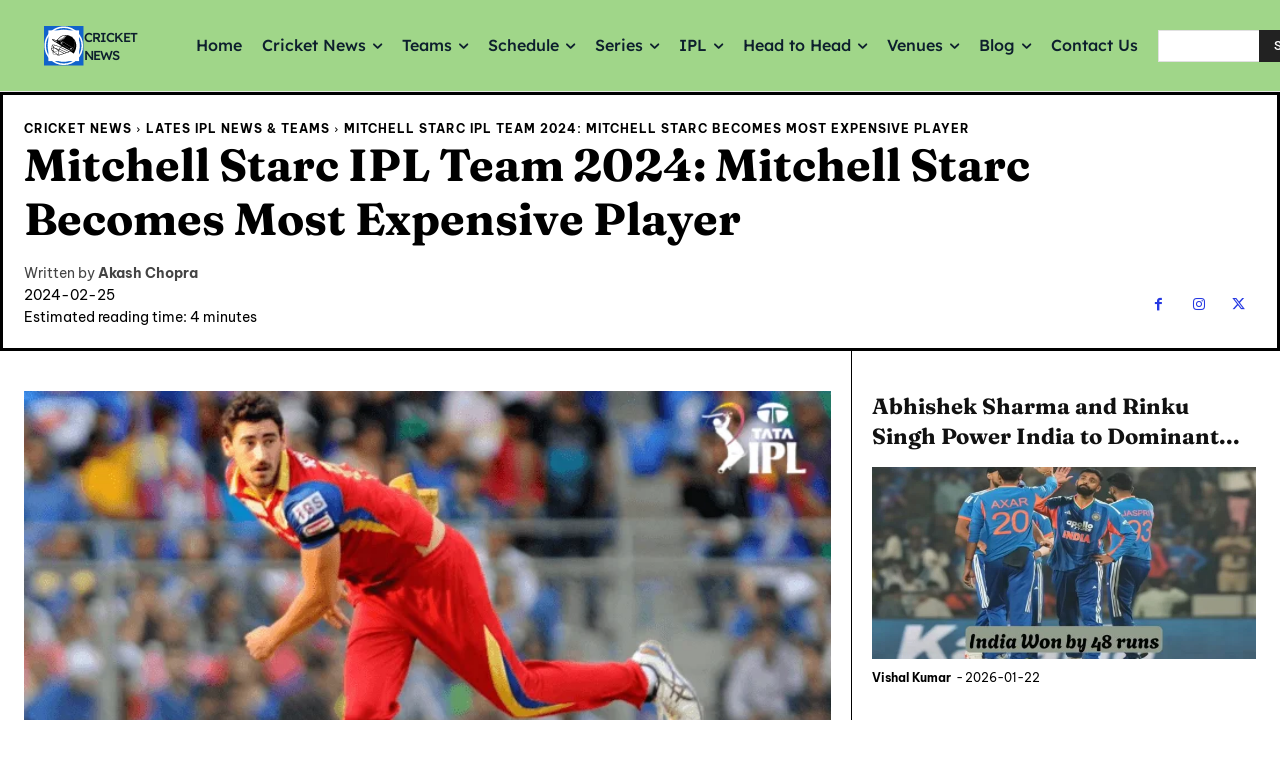

--- FILE ---
content_type: text/html; charset=UTF-8
request_url: https://cricketcupworld.com/ipl/mitchell-starc-ipl-team-2024/
body_size: 164577
content:
<!doctype html ><html lang="en-US" prefix="og: https://ogp.me/ns#"><head><meta charset="UTF-8" /><title>Mitchell Starc IPL Team 2024 | Mitchell Starc Becomes Most Expensive Player</title><meta name="viewport" content="width=device-width, initial-scale=1.0"><link rel="pingback" href="https://cricketcupworld.com/xmlrpc.php" /><link rel="icon" type="image/png" href="https://cricketcupworld.com/wp-content/uploads/2024/02/favicon.png"><link rel="apple-touch-icon" sizes="76x76" href="https://cricketcupworld.com/wp-content/uploads/2024/02/iOs-7676.png"/><link rel="apple-touch-icon" sizes="120x120" href="https://cricketcupworld.com/wp-content/uploads/2024/02/120-120-iOS.png"/><link rel="apple-touch-icon" sizes="152x152" href="https://cricketcupworld.com/wp-content/uploads/2024/02/152-152iOS.png"/><link rel="apple-touch-icon" sizes="114x114" href="https://cricketcupworld.com/wp-content/uploads/2024/02/114114-iOS.png"/><link rel="apple-touch-icon" sizes="144x144" href="https://cricketcupworld.com/wp-content/uploads/2024/02/144-144-iOS.png"/><meta name="description" content="Welcome to the electrifying world of IPL Auction 2024, where cricket dreams turn into reality and records are shattered with every bid! In a thrilling turn of"/><meta name="robots" content="follow, index, max-snippet:-1, max-video-preview:-1, max-image-preview:large"/><link rel="canonical" href="https://cricketcupworld.com/ipl/mitchell-starc-ipl-team-2024/" /><meta property="og:locale" content="en_US" /><meta property="og:type" content="article" /><meta property="og:title" content="Mitchell Starc IPL Team 2024 | Mitchell Starc Becomes Most Expensive Player" /><meta property="og:description" content="Welcome to the electrifying world of IPL Auction 2024, where cricket dreams turn into reality and records are shattered with every bid! In a thrilling turn of" /><meta property="og:url" content="https://cricketcupworld.com/ipl/mitchell-starc-ipl-team-2024/" /><meta property="og:site_name" content="Cricket World Cup" /><meta property="article:section" content="Lates IPL News &amp; Teams" /><meta property="og:updated_time" content="2024-02-27T11:26:56+05:30" /><meta property="og:image" content="https://cricketcupworld.com/wp-content/uploads/2024/02/Mitchell-Starc-IPL-Team-2024.png" /><meta property="og:image:secure_url" content="https://cricketcupworld.com/wp-content/uploads/2024/02/Mitchell-Starc-IPL-Team-2024.png" /><meta property="og:image:width" content="1200" /><meta property="og:image:height" content="700" /><meta property="og:image:alt" content="Mitchell Starc IPL Team 2024" /><meta property="og:image:type" content="image/png" /><meta property="article:published_time" content="2024-02-25T12:53:36+05:30" /><meta property="article:modified_time" content="2024-02-27T11:26:56+05:30" /><meta name="twitter:card" content="summary_large_image" /><meta name="twitter:title" content="Mitchell Starc IPL Team 2024 | Mitchell Starc Becomes Most Expensive Player" /><meta name="twitter:description" content="Welcome to the electrifying world of IPL Auction 2024, where cricket dreams turn into reality and records are shattered with every bid! In a thrilling turn of" /><meta name="twitter:image" content="https://cricketcupworld.com/wp-content/uploads/2024/02/Mitchell-Starc-IPL-Team-2024.png" /><meta name="twitter:label1" content="Written by" /><meta name="twitter:data1" content="Akash Chopra" /><meta name="twitter:label2" content="Time to read" /><meta name="twitter:data2" content="5 minutes" /><link rel='dns-prefetch' href='//www.googletagmanager.com' /><link rel='dns-prefetch' href='//fonts.googleapis.com' /><link rel='dns-prefetch' href='//pagead2.googlesyndication.com' /><link rel="alternate" type="application/rss+xml" title="T20&#039;s, ODI, Tests, Cricket World Cup, Ipl News, Ipl Team, Cricket Betting Tips &raquo; Feed" href="https://cricketcupworld.com/feed/" /><link rel="alternate" type="application/rss+xml" title="T20&#039;s, ODI, Tests, Cricket World Cup, Ipl News, Ipl Team, Cricket Betting Tips &raquo; Comments Feed" href="https://cricketcupworld.com/comments/feed/" /><link rel="alternate" type="application/rss+xml" title="T20&#039;s, ODI, Tests, Cricket World Cup, Ipl News, Ipl Team, Cricket Betting Tips &raquo; Mitchell Starc IPL Team 2024: Mitchell Starc Becomes Most Expensive Player Comments Feed" href="https://cricketcupworld.com/ipl/mitchell-starc-ipl-team-2024/feed/" /><link rel="alternate" title="oEmbed (JSON)" type="application/json+oembed" href="https://cricketcupworld.com/wp-json/oembed/1.0/embed?url=https%3A%2F%2Fcricketcupworld.com%2Fipl%2Fmitchell-starc-ipl-team-2024%2F" /><link rel="alternate" title="oEmbed (XML)" type="text/xml+oembed" href="https://cricketcupworld.com/wp-json/oembed/1.0/embed?url=https%3A%2F%2Fcricketcupworld.com%2Fipl%2Fmitchell-starc-ipl-team-2024%2F&#038;format=xml" /><link rel="alternate" type="application/rss+xml" title="T20&#039;s, ODI, Tests, Cricket World Cup, Ipl News, Ipl Team, Cricket Betting Tips &raquo; Stories Feed" href="https://cricketcupworld.com/web-stories/feed/"><style id='wp-img-auto-sizes-contain-inline-css' type='text/css'>img:is([sizes=auto i],[sizes^="auto," i]){contain-intrinsic-size:3000px 1500px}</style><style id='wp-emoji-styles-inline-css' type='text/css'>img.wp-smiley,img.emoji{display:inline!important;border:none!important;box-shadow:none!important;height:1em!important;width:1em!important;margin:0 0.07em!important;vertical-align:-0.1em!important;background:none!important;padding:0!important}</style><link data-optimized="1" rel='stylesheet' id='wp-block-library-css' href='https://cricketcupworld.com/wp-content/litespeed/css/33dc52695f429ed9a304c31f983b6755.css?ver=8b934' type='text/css' media='all' /><style id='wp-block-heading-inline-css' type='text/css'>h1:where(.wp-block-heading).has-background,h2:where(.wp-block-heading).has-background,h3:where(.wp-block-heading).has-background,h4:where(.wp-block-heading).has-background,h5:where(.wp-block-heading).has-background,h6:where(.wp-block-heading).has-background{padding:1.25em 2.375em}h1.has-text-align-left[style*=writing-mode]:where([style*=vertical-lr]),h1.has-text-align-right[style*=writing-mode]:where([style*=vertical-rl]),h2.has-text-align-left[style*=writing-mode]:where([style*=vertical-lr]),h2.has-text-align-right[style*=writing-mode]:where([style*=vertical-rl]),h3.has-text-align-left[style*=writing-mode]:where([style*=vertical-lr]),h3.has-text-align-right[style*=writing-mode]:where([style*=vertical-rl]),h4.has-text-align-left[style*=writing-mode]:where([style*=vertical-lr]),h4.has-text-align-right[style*=writing-mode]:where([style*=vertical-rl]),h5.has-text-align-left[style*=writing-mode]:where([style*=vertical-lr]),h5.has-text-align-right[style*=writing-mode]:where([style*=vertical-rl]),h6.has-text-align-left[style*=writing-mode]:where([style*=vertical-lr]),h6.has-text-align-right[style*=writing-mode]:where([style*=vertical-rl]){rotate:180deg}</style><style id='wp-block-paragraph-inline-css' type='text/css'>.is-small-text{font-size:.875em}.is-regular-text{font-size:1em}.is-large-text{font-size:2.25em}.is-larger-text{font-size:3em}.has-drop-cap:not(:focus):first-letter{float:left;font-size:8.4em;font-style:normal;font-weight:100;line-height:.68;margin:.05em .1em 0 0;text-transform:uppercase}body.rtl .has-drop-cap:not(:focus):first-letter{float:none;margin-left:.1em}p.has-drop-cap.has-background{overflow:hidden}:root :where(p.has-background){padding:1.25em 2.375em}:where(p.has-text-color:not(.has-link-color)) a{color:inherit}p.has-text-align-left[style*="writing-mode:vertical-lr"],p.has-text-align-right[style*="writing-mode:vertical-rl"]{rotate:180deg}</style><style id='global-styles-inline-css' type='text/css'>:root{--wp--preset--aspect-ratio--square:1;--wp--preset--aspect-ratio--4-3:4/3;--wp--preset--aspect-ratio--3-4:3/4;--wp--preset--aspect-ratio--3-2:3/2;--wp--preset--aspect-ratio--2-3:2/3;--wp--preset--aspect-ratio--16-9:16/9;--wp--preset--aspect-ratio--9-16:9/16;--wp--preset--color--black:#000000;--wp--preset--color--cyan-bluish-gray:#abb8c3;--wp--preset--color--white:#ffffff;--wp--preset--color--pale-pink:#f78da7;--wp--preset--color--vivid-red:#cf2e2e;--wp--preset--color--luminous-vivid-orange:#ff6900;--wp--preset--color--luminous-vivid-amber:#fcb900;--wp--preset--color--light-green-cyan:#7bdcb5;--wp--preset--color--vivid-green-cyan:#00d084;--wp--preset--color--pale-cyan-blue:#8ed1fc;--wp--preset--color--vivid-cyan-blue:#0693e3;--wp--preset--color--vivid-purple:#9b51e0;--wp--preset--gradient--vivid-cyan-blue-to-vivid-purple:linear-gradient(135deg,rgb(6,147,227) 0%,rgb(155,81,224) 100%);--wp--preset--gradient--light-green-cyan-to-vivid-green-cyan:linear-gradient(135deg,rgb(122,220,180) 0%,rgb(0,208,130) 100%);--wp--preset--gradient--luminous-vivid-amber-to-luminous-vivid-orange:linear-gradient(135deg,rgb(252,185,0) 0%,rgb(255,105,0) 100%);--wp--preset--gradient--luminous-vivid-orange-to-vivid-red:linear-gradient(135deg,rgb(255,105,0) 0%,rgb(207,46,46) 100%);--wp--preset--gradient--very-light-gray-to-cyan-bluish-gray:linear-gradient(135deg,rgb(238,238,238) 0%,rgb(169,184,195) 100%);--wp--preset--gradient--cool-to-warm-spectrum:linear-gradient(135deg,rgb(74,234,220) 0%,rgb(151,120,209) 20%,rgb(207,42,186) 40%,rgb(238,44,130) 60%,rgb(251,105,98) 80%,rgb(254,248,76) 100%);--wp--preset--gradient--blush-light-purple:linear-gradient(135deg,rgb(255,206,236) 0%,rgb(152,150,240) 100%);--wp--preset--gradient--blush-bordeaux:linear-gradient(135deg,rgb(254,205,165) 0%,rgb(254,45,45) 50%,rgb(107,0,62) 100%);--wp--preset--gradient--luminous-dusk:linear-gradient(135deg,rgb(255,203,112) 0%,rgb(199,81,192) 50%,rgb(65,88,208) 100%);--wp--preset--gradient--pale-ocean:linear-gradient(135deg,rgb(255,245,203) 0%,rgb(182,227,212) 50%,rgb(51,167,181) 100%);--wp--preset--gradient--electric-grass:linear-gradient(135deg,rgb(202,248,128) 0%,rgb(113,206,126) 100%);--wp--preset--gradient--midnight:linear-gradient(135deg,rgb(2,3,129) 0%,rgb(40,116,252) 100%);--wp--preset--font-size--small:11px;--wp--preset--font-size--medium:20px;--wp--preset--font-size--large:32px;--wp--preset--font-size--x-large:42px;--wp--preset--font-size--regular:15px;--wp--preset--font-size--larger:50px;--wp--preset--spacing--20:0.44rem;--wp--preset--spacing--30:0.67rem;--wp--preset--spacing--40:1rem;--wp--preset--spacing--50:1.5rem;--wp--preset--spacing--60:2.25rem;--wp--preset--spacing--70:3.38rem;--wp--preset--spacing--80:5.06rem;--wp--preset--shadow--natural:6px 6px 9px rgba(0, 0, 0, 0.2);--wp--preset--shadow--deep:12px 12px 50px rgba(0, 0, 0, 0.4);--wp--preset--shadow--sharp:6px 6px 0px rgba(0, 0, 0, 0.2);--wp--preset--shadow--outlined:6px 6px 0px -3px rgb(255, 255, 255), 6px 6px rgb(0, 0, 0);--wp--preset--shadow--crisp:6px 6px 0px rgb(0, 0, 0)}:where(.is-layout-flex){gap:.5em}:where(.is-layout-grid){gap:.5em}body .is-layout-flex{display:flex}.is-layout-flex{flex-wrap:wrap;align-items:center}.is-layout-flex>:is(*,div){margin:0}body .is-layout-grid{display:grid}.is-layout-grid>:is(*,div){margin:0}:where(.wp-block-columns.is-layout-flex){gap:2em}:where(.wp-block-columns.is-layout-grid){gap:2em}:where(.wp-block-post-template.is-layout-flex){gap:1.25em}:where(.wp-block-post-template.is-layout-grid){gap:1.25em}.has-black-color{color:var(--wp--preset--color--black)!important}.has-cyan-bluish-gray-color{color:var(--wp--preset--color--cyan-bluish-gray)!important}.has-white-color{color:var(--wp--preset--color--white)!important}.has-pale-pink-color{color:var(--wp--preset--color--pale-pink)!important}.has-vivid-red-color{color:var(--wp--preset--color--vivid-red)!important}.has-luminous-vivid-orange-color{color:var(--wp--preset--color--luminous-vivid-orange)!important}.has-luminous-vivid-amber-color{color:var(--wp--preset--color--luminous-vivid-amber)!important}.has-light-green-cyan-color{color:var(--wp--preset--color--light-green-cyan)!important}.has-vivid-green-cyan-color{color:var(--wp--preset--color--vivid-green-cyan)!important}.has-pale-cyan-blue-color{color:var(--wp--preset--color--pale-cyan-blue)!important}.has-vivid-cyan-blue-color{color:var(--wp--preset--color--vivid-cyan-blue)!important}.has-vivid-purple-color{color:var(--wp--preset--color--vivid-purple)!important}.has-black-background-color{background-color:var(--wp--preset--color--black)!important}.has-cyan-bluish-gray-background-color{background-color:var(--wp--preset--color--cyan-bluish-gray)!important}.has-white-background-color{background-color:var(--wp--preset--color--white)!important}.has-pale-pink-background-color{background-color:var(--wp--preset--color--pale-pink)!important}.has-vivid-red-background-color{background-color:var(--wp--preset--color--vivid-red)!important}.has-luminous-vivid-orange-background-color{background-color:var(--wp--preset--color--luminous-vivid-orange)!important}.has-luminous-vivid-amber-background-color{background-color:var(--wp--preset--color--luminous-vivid-amber)!important}.has-light-green-cyan-background-color{background-color:var(--wp--preset--color--light-green-cyan)!important}.has-vivid-green-cyan-background-color{background-color:var(--wp--preset--color--vivid-green-cyan)!important}.has-pale-cyan-blue-background-color{background-color:var(--wp--preset--color--pale-cyan-blue)!important}.has-vivid-cyan-blue-background-color{background-color:var(--wp--preset--color--vivid-cyan-blue)!important}.has-vivid-purple-background-color{background-color:var(--wp--preset--color--vivid-purple)!important}.has-black-border-color{border-color:var(--wp--preset--color--black)!important}.has-cyan-bluish-gray-border-color{border-color:var(--wp--preset--color--cyan-bluish-gray)!important}.has-white-border-color{border-color:var(--wp--preset--color--white)!important}.has-pale-pink-border-color{border-color:var(--wp--preset--color--pale-pink)!important}.has-vivid-red-border-color{border-color:var(--wp--preset--color--vivid-red)!important}.has-luminous-vivid-orange-border-color{border-color:var(--wp--preset--color--luminous-vivid-orange)!important}.has-luminous-vivid-amber-border-color{border-color:var(--wp--preset--color--luminous-vivid-amber)!important}.has-light-green-cyan-border-color{border-color:var(--wp--preset--color--light-green-cyan)!important}.has-vivid-green-cyan-border-color{border-color:var(--wp--preset--color--vivid-green-cyan)!important}.has-pale-cyan-blue-border-color{border-color:var(--wp--preset--color--pale-cyan-blue)!important}.has-vivid-cyan-blue-border-color{border-color:var(--wp--preset--color--vivid-cyan-blue)!important}.has-vivid-purple-border-color{border-color:var(--wp--preset--color--vivid-purple)!important}.has-vivid-cyan-blue-to-vivid-purple-gradient-background{background:var(--wp--preset--gradient--vivid-cyan-blue-to-vivid-purple)!important}.has-light-green-cyan-to-vivid-green-cyan-gradient-background{background:var(--wp--preset--gradient--light-green-cyan-to-vivid-green-cyan)!important}.has-luminous-vivid-amber-to-luminous-vivid-orange-gradient-background{background:var(--wp--preset--gradient--luminous-vivid-amber-to-luminous-vivid-orange)!important}.has-luminous-vivid-orange-to-vivid-red-gradient-background{background:var(--wp--preset--gradient--luminous-vivid-orange-to-vivid-red)!important}.has-very-light-gray-to-cyan-bluish-gray-gradient-background{background:var(--wp--preset--gradient--very-light-gray-to-cyan-bluish-gray)!important}.has-cool-to-warm-spectrum-gradient-background{background:var(--wp--preset--gradient--cool-to-warm-spectrum)!important}.has-blush-light-purple-gradient-background{background:var(--wp--preset--gradient--blush-light-purple)!important}.has-blush-bordeaux-gradient-background{background:var(--wp--preset--gradient--blush-bordeaux)!important}.has-luminous-dusk-gradient-background{background:var(--wp--preset--gradient--luminous-dusk)!important}.has-pale-ocean-gradient-background{background:var(--wp--preset--gradient--pale-ocean)!important}.has-electric-grass-gradient-background{background:var(--wp--preset--gradient--electric-grass)!important}.has-midnight-gradient-background{background:var(--wp--preset--gradient--midnight)!important}.has-small-font-size{font-size:var(--wp--preset--font-size--small)!important}.has-medium-font-size{font-size:var(--wp--preset--font-size--medium)!important}.has-large-font-size{font-size:var(--wp--preset--font-size--large)!important}.has-x-large-font-size{font-size:var(--wp--preset--font-size--x-large)!important}</style><style id='classic-theme-styles-inline-css' type='text/css'>/*! This file is auto-generated */
.wp-block-button__link{color:#fff;background-color:#32373c;border-radius:9999px;box-shadow:none;text-decoration:none;padding:calc(.667em + 2px) calc(1.333em + 2px);font-size:1.125em}.wp-block-file__button{background:#32373c;color:#fff;text-decoration:none}</style><link data-optimized="1" rel='stylesheet' id='contact-form-styles-css' href='https://cricketcupworld.com/wp-content/litespeed/css/725bdc6307c9e0402e2c4bf92fe25a81.css?ver=d58a0' type='text/css' media='all' /><link data-optimized="1" rel='stylesheet' id='ez-toc-css' href='https://cricketcupworld.com/wp-content/litespeed/css/e8ad338cd2e2efc3d57750a6ccc0ab33.css?ver=ed720' type='text/css' media='all' /><style id='ez-toc-inline-css' type='text/css'>div#ez-toc-container .ez-toc-title{font-size:120%}div#ez-toc-container .ez-toc-title{font-weight:500}div#ez-toc-container ul li,div#ez-toc-container ul li a{font-size:95%}div#ez-toc-container ul li,div#ez-toc-container ul li a{font-weight:500}div#ez-toc-container nav ul ul li{font-size:90%}.ez-toc-box-title{font-weight:700;margin-bottom:10px;text-align:center;text-transform:uppercase;letter-spacing:1px;color:#666;padding-bottom:5px;position:absolute;top:-4%;left:5%;background-color:inherit;transition:top 0.3s ease}.ez-toc-box-title.toc-closed{top:-25%}.ez-toc-container-direction{direction:ltr}.ez-toc-counter ul{counter-reset:item}.ez-toc-counter nav ul li a::before{content:counters(item,'.',decimal) '. ';display:inline-block;counter-increment:item;flex-grow:0;flex-shrink:0;margin-right:.2em;float:left}.ez-toc-widget-direction{direction:ltr}.ez-toc-widget-container ul{counter-reset:item}.ez-toc-widget-container nav ul li a::before{content:counters(item,'.',decimal) '. ';display:inline-block;counter-increment:item;flex-grow:0;flex-shrink:0;margin-right:.2em;float:left}</style><link data-optimized="1" rel='stylesheet' id='td-plugin-multi-purpose-css' href='https://cricketcupworld.com/wp-content/litespeed/css/68651820d088156ff80fd0f12d097a15.css?ver=dea54' type='text/css' media='all' /><link data-optimized="1" rel='stylesheet' id='google-fonts-style-css' href='https://cricketcupworld.com/wp-content/litespeed/css/79ca1e1ff264772e169a97ab346a77bf.css?ver=a77bf' type='text/css' media='all' /><link data-optimized="1" rel='stylesheet' id='td-theme-css' href='https://cricketcupworld.com/wp-content/litespeed/css/1c4790d8c7a9c9621c39dd95f84f31b4.css?ver=20101' type='text/css' media='all' /><style id='td-theme-inline-css' type='text/css'>@media (max-width:767px){.td-header-desktop-wrap{display:none}}@media (min-width:767px){.td-header-mobile-wrap{display:none}}</style><link data-optimized="1" rel='stylesheet' id='td-legacy-framework-front-style-css' href='https://cricketcupworld.com/wp-content/litespeed/css/0b603094e760dc0faf007f0f706143e9.css?ver=79470' type='text/css' media='all' /><link data-optimized="1" rel='stylesheet' id='tdb_style_cloud_templates_front-css' href='https://cricketcupworld.com/wp-content/litespeed/css/b492cc354cd98d363ec8faa2c9ec5ceb.css?ver=ab150' type='text/css' media='all' /> <script type="text/javascript" src="https://cricketcupworld.com/wp-includes/js/jquery/jquery.min.js?ver=3.7.1" id="jquery-core-js"></script> <script data-optimized="1" type="text/javascript" src="https://cricketcupworld.com/wp-content/litespeed/js/617d071a6e12d2b6c5acdea8a8525f8d.js?ver=6a208" id="jquery-migrate-js"></script> 
 <script type="text/javascript" src="https://www.googletagmanager.com/gtag/js?id=GT-WKG68MSR" id="google_gtagjs-js" async></script> <script type="text/javascript" id="google_gtagjs-js-after">/*  */
window.dataLayer = window.dataLayer || [];function gtag(){dataLayer.push(arguments);}
gtag("set","linker",{"domains":["cricketcupworld.com"]});
gtag("js", new Date());
gtag("set", "developer_id.dZTNiMT", true);
gtag("config", "GT-WKG68MSR");
//# sourceURL=google_gtagjs-js-after
/*  */</script> <link rel="https://api.w.org/" href="https://cricketcupworld.com/wp-json/" /><link rel="alternate" title="JSON" type="application/json" href="https://cricketcupworld.com/wp-json/wp/v2/posts/448" /><link rel="EditURI" type="application/rsd+xml" title="RSD" href="https://cricketcupworld.com/xmlrpc.php?rsd" /><meta name="generator" content="WordPress 6.9" /><link rel='shortlink' href='https://cricketcupworld.com/?p=448' /><meta name="generator" content="Site Kit by Google 1.170.0" /> <script>window.tdb_global_vars={"wpRestUrl":"https:\/\/cricketcupworld.com\/wp-json\/","permalinkStructure":"\/%category%\/%postname%\/"};window.tdb_p_autoload_vars={"isAjax":!1,"isAdminBarShowing":!1,"autoloadStatus":"off","origPostEditUrl":null}</script> <style id="tdb-global-colors">:root{--accent-color-1:#e52e2e;--accent-color-2:#FF4A4A;--base-color-1:#131F49;--light-color-1:#EDEDED;--light-border:#EDEDED;--base-gray:#717176;--light-gray:#F1F4F7;--light-red:#FCF7F5;--dark-border:#b1b4bc;--military-news-accent:#ef6421;--military-news-bg-1:#1f1f11;--military-news-bg-2:#33351E;--military-news-bg-3:#505331;--accent-color:#fff;--cs-bg-grey:#f8f5f4;--cs-shadow:#e8e8e8;--cs-black:#0d1f2d;--cs-red:#FF9334;--cs-blue:#2639e2;--cs-dark-blue:#1a28a3;--cs-grey:#e0dcd4;--cs-white:#FFFFFF;--cs-text-grey:#A7AFB5;--cs-bg-grey2:#F9F9F9;--cs-light-blue:#569DFF;--cs-text-dark-grey:#787E84}</style><style id="tdb-global-fonts">:root{--global-font-1:Poppins;--global-font-2:Roboto Condensed;--global-font-3:PT Serif;--sans-serif:Lexend}</style><meta name="google-adsense-platform-account" content="ca-host-pub-2644536267352236"><meta name="google-adsense-platform-domain" content="sitekit.withgoogle.com"> <script type="application/ld+json" class="saswp-schema-markup-output">[{"@context":"https:\/\/schema.org\/","@graph":[{"@context":"https:\/\/schema.org\/","@type":"SiteNavigationElement","@id":"https:\/\/cricketcupworld.com\/#home","name":"Home","url":"https:\/\/cricketcupworld.com\/"},{"@context":"https:\/\/schema.org\/","@type":"SiteNavigationElement","@id":"https:\/\/cricketcupworld.com\/#cricket-news","name":"Cricket News","url":"https:\/\/cricketcupworld.com\/news\/"},{"@context":"https:\/\/schema.org\/","@type":"SiteNavigationElement","@id":"https:\/\/cricketcupworld.com\/#t20-team","name":"T20 Team","url":"https:\/\/cricketcupworld.com\/t20-team\/"},{"@context":"https:\/\/schema.org\/","@type":"SiteNavigationElement","@id":"https:\/\/cricketcupworld.com\/#odis-team","name":"ODI's Team","url":"https:\/\/cricketcupworld.com\/odis-team\/"},{"@context":"https:\/\/schema.org\/","@type":"SiteNavigationElement","@id":"https:\/\/cricketcupworld.com\/#players","name":"Players","url":"https:\/\/cricketcupworld.com\/players\/"},{"@context":"https:\/\/schema.org\/","@type":"SiteNavigationElement","@id":"https:\/\/cricketcupworld.com\/#schedule","name":"Schedule","url":"https:\/\/cricketcupworld.com\/cricket-schedule\/"},{"@context":"https:\/\/schema.org\/","@type":"SiteNavigationElement","@id":"https:\/\/cricketcupworld.com\/#t20-leagues","name":"T20-Leagues","url":"https:\/\/cricketcupworld.com\/cricket-schedule\/t20-leagues\/"},{"@context":"https:\/\/schema.org\/","@type":"SiteNavigationElement","@id":"https:\/\/cricketcupworld.com\/#womens-cricket-schedule","name":"Women's Cricket Schedule","url":"https:\/\/cricketcupworld.com\/cricket-schedule\/women\/"},{"@context":"https:\/\/schema.org\/","@type":"SiteNavigationElement","@id":"https:\/\/cricketcupworld.com\/#domestic-cricket-schedule","name":"Domestic Cricket Schedule","url":"https:\/\/cricketcupworld.com\/cricket-schedule\/domestic\/"},{"@context":"https:\/\/schema.org\/","@type":"SiteNavigationElement","@id":"https:\/\/cricketcupworld.com\/#series","name":"Series","url":"https:\/\/cricketcupworld.com\/cricket-series\/"},{"@context":"https:\/\/schema.org\/","@type":"SiteNavigationElement","@id":"https:\/\/cricketcupworld.com\/#new-zealand-tour-of-india-2026","name":"New Zealand tour of India, 2026","url":"https:\/\/cricketcupworld.com\/cricket-series\/new-zealand-tour-of-india-2026\/"},{"@context":"https:\/\/schema.org\/","@type":"SiteNavigationElement","@id":"https:\/\/cricketcupworld.com\/#icc-mens-t20-world-cup-2026","name":"ICC Men\u2019s T20 World Cup 2026","url":"https:\/\/cricketcupworld.com\/cricket-series\/icc-mens-t20-world-cup-2026-cricket-schedule\/"},{"@context":"https:\/\/schema.org\/","@type":"SiteNavigationElement","@id":"https:\/\/cricketcupworld.com\/#ipl","name":"IPL","url":"https:\/\/cricketcupworld.com\/ipl\/"},{"@context":"https:\/\/schema.org\/","@type":"SiteNavigationElement","@id":"https:\/\/cricketcupworld.com\/#ipl-teams","name":"IPL Teams","url":"https:\/\/cricketcupworld.com\/ipl-teams\/"},{"@context":"https:\/\/schema.org\/","@type":"SiteNavigationElement","@id":"https:\/\/cricketcupworld.com\/#ipl-purple-cap-2025","name":"IPL Purple Cap 2025","url":"https:\/\/cricketcupworld.com\/ipl\/purple-cap-holder-list\/"},{"@context":"https:\/\/schema.org\/","@type":"SiteNavigationElement","@id":"https:\/\/cricketcupworld.com\/#ipl-orange-cap-2025","name":"IPL Orange Cap 2025","url":"https:\/\/cricketcupworld.com\/ipl\/list-of-ipl-orange-cap-winners\/"},{"@context":"https:\/\/schema.org\/","@type":"SiteNavigationElement","@id":"https:\/\/cricketcupworld.com\/#ipl-2025-points-table","name":"IPL 2025 Points Table","url":"https:\/\/cricketcupworld.com\/ipl\/ipl-2024-points-table\/"},{"@context":"https:\/\/schema.org\/","@type":"SiteNavigationElement","@id":"https:\/\/cricketcupworld.com\/#head-to-head","name":"Head to Head","url":"https:\/\/cricketcupworld.com\/head-to-head\/"},{"@context":"https:\/\/schema.org\/","@type":"SiteNavigationElement","@id":"https:\/\/cricketcupworld.com\/#india-vs-england-team-timeline","name":"India vs England Team Timeline","url":"https:\/\/cricketcupworld.com\/head-to-head\/india-national-cricket-team-vs-england-cricket-team-timeline\/"},{"@context":"https:\/\/schema.org\/","@type":"SiteNavigationElement","@id":"https:\/\/cricketcupworld.com\/#india-vs-bangladesh-team-timeline","name":"India vs Bangladesh Team Timeline","url":"https:\/\/cricketcupworld.com\/head-to-head\/india-national-cricket-team-vs-bangladesh-national-cricket-team-timeline\/"},{"@context":"https:\/\/schema.org\/","@type":"SiteNavigationElement","@id":"https:\/\/cricketcupworld.com\/#india-vs-australia-team-timeline","name":"India vs Australia Team Timeline","url":"https:\/\/cricketcupworld.com\/head-to-head\/india-national-cricket-team-vs-australian-mens-cricket-team-timeline\/"},{"@context":"https:\/\/schema.org\/","@type":"SiteNavigationElement","@id":"https:\/\/cricketcupworld.com\/#india-vs-pakistan-team-timeline","name":"India vs Pakistan Team Timeline","url":"https:\/\/cricketcupworld.com\/head-to-head\/india-national-cricket-team-vs-pakistan-national-cricket-team-stats\/"},{"@context":"https:\/\/schema.org\/","@type":"SiteNavigationElement","@id":"https:\/\/cricketcupworld.com\/#india-vs-south-africa-team-timeline","name":"India vs South Africa Team Timeline","url":"https:\/\/cricketcupworld.com\/head-to-head\/south-africa-national-cricket-team-vs-india-national-cricket-team-timeline\/"},{"@context":"https:\/\/schema.org\/","@type":"SiteNavigationElement","@id":"https:\/\/cricketcupworld.com\/#venues","name":"Venues","url":"https:\/\/cricketcupworld.com\/cricket-ground\/"},{"@context":"https:\/\/schema.org\/","@type":"SiteNavigationElement","@id":"https:\/\/cricketcupworld.com\/#pitch-report","name":"Pitch Report","url":"https:\/\/cricketcupworld.com\/pitch-report\/"},{"@context":"https:\/\/schema.org\/","@type":"SiteNavigationElement","@id":"https:\/\/cricketcupworld.com\/#arun-jaitley-stadium-pitch-report","name":"Arun Jaitley Stadium Pitch Report","url":"https:\/\/cricketcupworld.com\/cricket-ground\/arun-jaitley-stadium\/"},{"@context":"https:\/\/schema.org\/","@type":"SiteNavigationElement","@id":"https:\/\/cricketcupworld.com\/#ekana-cricket-stadium-pitch-report","name":"Ekana Cricket Stadium Pitch Report","url":"https:\/\/cricketcupworld.com\/pitch-report\/ekana-cricket-stadium-pitch-report\/"},{"@context":"https:\/\/schema.org\/","@type":"SiteNavigationElement","@id":"https:\/\/cricketcupworld.com\/#narendra-modi-stadium-pitch-report","name":"Narendra Modi Stadium Pitch Report","url":"https:\/\/cricketcupworld.com\/pitch-report\/narendra-modi-stadium-pitch-report-t20-odi-tests\/"},{"@context":"https:\/\/schema.org\/","@type":"SiteNavigationElement","@id":"https:\/\/cricketcupworld.com\/#wankhede-stadium-pitch-report","name":"Wankhede Stadium Pitch Report","url":"https:\/\/cricketcupworld.com\/cricket-ground\/wankhede-stadium\/"},{"@context":"https:\/\/schema.org\/","@type":"SiteNavigationElement","@id":"https:\/\/cricketcupworld.com\/#blog","name":"Blog","url":"https:\/\/cricketcupworld.com\/blog\/"},{"@context":"https:\/\/schema.org\/","@type":"SiteNavigationElement","@id":"https:\/\/cricketcupworld.com\/#betting","name":"Betting","url":"https:\/\/cricketcupworld.com\/betting\/"},{"@context":"https:\/\/schema.org\/","@type":"SiteNavigationElement","@id":"https:\/\/cricketcupworld.com\/#dream11-prediction","name":"Dream11 Prediction","url":"https:\/\/cricketcupworld.com\/dream11-prediction\/"},{"@context":"https:\/\/schema.org\/","@type":"SiteNavigationElement","@id":"https:\/\/cricketcupworld.com\/#predictions","name":"Predictions","url":"https:\/\/cricketcupworld.com\/cricket-match-predictions\/"},{"@context":"https:\/\/schema.org\/","@type":"SiteNavigationElement","@id":"https:\/\/cricketcupworld.com\/#contact-us","name":"Contact Us","url":"https:\/\/cricketcupworld.com\/contact-us\/"}]}]</script>  <script type="text/javascript" async="async" src="https://pagead2.googlesyndication.com/pagead/js/adsbygoogle.js?client=ca-pub-2786234714712736&amp;host=ca-host-pub-2644536267352236" crossorigin="anonymous"></script>  <script data-optimized="1" type="text/javascript" id="td-generated-header-js">var tdBlocksArray=[];function tdBlock(){this.id='';this.block_type=1;this.atts='';this.td_column_number='';this.td_current_page=1;this.post_count=0;this.found_posts=0;this.max_num_pages=0;this.td_filter_value='';this.is_ajax_running=!1;this.td_user_action='';this.header_color='';this.ajax_pagination_infinite_stop=''}(function(){var htmlTag=document.getElementsByTagName("html")[0];if(navigator.userAgent.indexOf("MSIE 10.0")>-1){htmlTag.className+=' ie10'}
if(!!navigator.userAgent.match(/Trident.*rv\:11\./)){htmlTag.className+=' ie11'}
if(navigator.userAgent.indexOf("Edge")>-1){htmlTag.className+=' ieEdge'}
if(/(iPad|iPhone|iPod)/g.test(navigator.userAgent)){htmlTag.className+=' td-md-is-ios'}
var user_agent=navigator.userAgent.toLowerCase();if(user_agent.indexOf("android")>-1){htmlTag.className+=' td-md-is-android'}
if(-1!==navigator.userAgent.indexOf('Mac OS X')){htmlTag.className+=' td-md-is-os-x'}
if(/chrom(e|ium)/.test(navigator.userAgent.toLowerCase())){htmlTag.className+=' td-md-is-chrome'}
if(-1!==navigator.userAgent.indexOf('Firefox')){htmlTag.className+=' td-md-is-firefox'}
if(-1!==navigator.userAgent.indexOf('Safari')&&-1===navigator.userAgent.indexOf('Chrome')){htmlTag.className+=' td-md-is-safari'}
if(-1!==navigator.userAgent.indexOf('IEMobile')){htmlTag.className+=' td-md-is-iemobile'}})();var tdLocalCache={};(function(){"use strict";tdLocalCache={data:{},remove:function(resource_id){delete tdLocalCache.data[resource_id]},exist:function(resource_id){return tdLocalCache.data.hasOwnProperty(resource_id)&&tdLocalCache.data[resource_id]!==null},get:function(resource_id){return tdLocalCache.data[resource_id]},set:function(resource_id,cachedData){tdLocalCache.remove(resource_id);tdLocalCache.data[resource_id]=cachedData}}})();var td_viewport_interval_list=[{"limitBottom":767,"sidebarWidth":228},{"limitBottom":1018,"sidebarWidth":300},{"limitBottom":1140,"sidebarWidth":324}];var td_animation_stack_effect="type0";var tds_animation_stack=!0;var td_animation_stack_specific_selectors=".entry-thumb, img, .td-lazy-img";var td_animation_stack_general_selectors=".td-animation-stack img, .td-animation-stack .entry-thumb, .post img, .td-animation-stack .td-lazy-img";var tdc_is_installed="yes";var tdc_domain_active=!1;var td_ajax_url="https:\/\/cricketcupworld.com\/wp-admin\/admin-ajax.php?td_theme_name=Newspaper&v=12.7.3";var td_get_template_directory_uri="https:\/\/cricketcupworld.com\/wp-content\/plugins\/td-composer\/legacy\/common";var tds_snap_menu="";var tds_logo_on_sticky="";var tds_header_style="";var td_please_wait="Please wait...";var td_email_user_pass_incorrect="User or password incorrect!";var td_email_user_incorrect="Email or username incorrect!";var td_email_incorrect="Email incorrect!";var td_user_incorrect="Username incorrect!";var td_email_user_empty="Email or username empty!";var td_pass_empty="Pass empty!";var td_pass_pattern_incorrect="Invalid Pass Pattern!";var td_retype_pass_incorrect="Retyped Pass incorrect!";var tds_more_articles_on_post_enable="";var tds_more_articles_on_post_time_to_wait="";var tds_more_articles_on_post_pages_distance_from_top=0;var tds_captcha="";var tds_theme_color_site_wide="#2639e2";var tds_smart_sidebar="";var tdThemeName="Newspaper";var tdThemeNameWl="Newspaper";var td_magnific_popup_translation_tPrev="Previous (Left arrow key)";var td_magnific_popup_translation_tNext="Next (Right arrow key)";var td_magnific_popup_translation_tCounter="%curr% of %total%";var td_magnific_popup_translation_ajax_tError="The content from %url% could not be loaded.";var td_magnific_popup_translation_image_tError="The image #%curr% could not be loaded.";var tdBlockNonce="fd75422fe7";var tdMobileMenu="enabled";var tdMobileSearch="enabled";var tdDateNamesI18n={"month_names":["January","February","March","April","May","June","July","August","September","October","November","December"],"month_names_short":["Jan","Feb","Mar","Apr","May","Jun","Jul","Aug","Sep","Oct","Nov","Dec"],"day_names":["Sunday","Monday","Tuesday","Wednesday","Thursday","Friday","Saturday"],"day_names_short":["Sun","Mon","Tue","Wed","Thu","Fri","Sat"]};var tdb_modal_confirm="Save";var tdb_modal_cancel="Cancel";var tdb_modal_confirm_alt="Yes";var tdb_modal_cancel_alt="No";var td_deploy_mode="deploy";var td_ad_background_click_link="";var td_ad_background_click_target=""</script> <style>:root{--td_theme_color:#2639e2;--td_slider_text:rgba(38,57,226,0.7)}</style><style type="text/css" id="wp-custom-css">/* header */
.tdi_51>.wpb_wrapper {
    width: 110% !important;
	 margin-left: -10px !important;
}

.wp-block-table .has-fixed-layout {
    table-layout: auto;
    width: 100%;
}
.tdi_65>.wpb_wrapper {
    width: 109% !important;
    margin-left: -20px !important;
}


.tdb_search_form .tdb-search-form-inner {
    position: relative;
    display: flex;
    background-color: #fff;
    top: 20px;
}
.tdi_90 a:hover {
    color: var(--amsonia-primary-color);
    color: blue;
}
.tdm_block.tdm_block_inline_text .tdm-descr {

    top: 17px;
    position: relative;
}

/* contact form style */
.contact-form-container input{
	height: 42px;
	margin-bottom: 10px;
}
.contact-form-container .flag-container {
    gap: 4px;
    margin-right: 5px;
}
textarea {
    height: 120px;
    min-height: 120px;
}
.contact-form-container input[type="submit"]{
	background-color: #222222;
	transition: all 0.3s ease;
	text-transform: uppercase;
}
.contact-form-container input[type="submit"]:hover {
	background: linear-gradient(to right, #2639e2, #4db2ec);
}
.web-stories-list.is-carousel .web-stories-list__archive-link {
 
    left: 12px;
}</style><style>.tdm-btn-style1{background-color:#2639e2}.tdm-btn-style2:before{border-color:#2639e2}.tdm-btn-style2{color:#2639e2}.tdm-btn-style3{-webkit-box-shadow:0 2px 16px #2639e2;-moz-box-shadow:0 2px 16px #2639e2;box-shadow:0 2px 16px #2639e2}.tdm-btn-style3:hover{-webkit-box-shadow:0 4px 26px #2639e2;-moz-box-shadow:0 4px 26px #2639e2;box-shadow:0 4px 26px #2639e2}</style><style id="tdw-css-placeholder">.td-post-content table{margin-bottom:21px;white-space:nowrap}</style></head><body class="wp-singular post-template-default single single-post postid-448 single-format-standard wp-theme-Newspaper mitchell-starc-ipl-team-2024 global-block-template-1 tdb_template_629 tdb-template  tdc-header-template  tdc-footer-template td-animation-stack-type0 td-full-layout"  ><div class="td-scroll-up" data-style="style1"><i class="td-icon-menu-up"></i></div><div class="td-menu-background" style="visibility:hidden"></div><div id="td-mobile-nav" style="visibility:hidden"><div class="td-mobile-container"><div class="td-menu-socials-wrap"><div class="td-menu-socials"></div><div class="td-mobile-close">
<span><i class="td-icon-close-mobile"></i></span></div></div><div class="td-mobile-content"><ul class=""><li class="menu-item-first"><a href="https://cricketcupworld.com/wp-admin/nav-menus.php">Click here - to use the wp menu builder</a></li></ul></div></div></div><div class="td-search-background" style="visibility:hidden"></div><div class="td-search-wrap-mob" style="visibility:hidden"><div class="td-drop-down-search"><form method="get" class="td-search-form" action="https://cricketcupworld.com/"><div class="td-search-close">
<span><i class="td-icon-close-mobile"></i></span></div><div role="search" class="td-search-input">
<span>Search</span>
<input id="td-header-search-mob" type="text" value="" name="s" autocomplete="off" /></div></form><div id="td-aj-search-mob" class="td-ajax-search-flex"></div></div></div><div id="td-outer-wrap" class="td-theme-wrap"><div class="td-header-template-wrap" style="position: relative"><div class="td-header-mobile-wrap "><div id="tdi_1" class="tdc-zone"><div class="tdc_zone tdi_2  wpb_row td-pb-row"  ><style scoped>.tdi_2{min-height:0}.td-header-mobile-wrap{position:relative;width:100%}</style><div id="tdi_3" class="tdc-row stretch_row"><div class="vc_row tdi_4  wpb_row td-pb-row tdc-element-style" ><style scoped>.tdi_4,.tdi_4 .tdc-columns{min-height:0}.tdi_4,.tdi_4 .tdc-columns{display:block}.tdi_4 .tdc-columns{width:100%}.tdi_4:before,.tdi_4:after{display:table}@media (max-width:767px){.tdi_4{position:relative}}</style><div class="tdi_3_rand_style td-element-style" ><div class="td-element-style-before"><style>@media (max-width:767px){.tdi_3_rand_style>.td-element-style-before{content:''!important;width:100%!important;height:100%!important;position:absolute!important;top:0!important;left:0!important;display:block!important;z-index:0!important;border-color:var(--cs-shadow)!important;border-style:solid!important;border-width:0px 0px 1px 0px!important;background-size:cover!important;background-position:center top!important}}</style></div><style>@media (max-width:767px){.tdi_3_rand_style{background-color:var(--cs-white)!important}}</style></div><div class="vc_column tdi_6  wpb_column vc_column_container tdc-column td-pb-span12"><style scoped>.tdi_6{vertical-align:baseline}.tdi_6>.wpb_wrapper,.tdi_6>.wpb_wrapper>.tdc-elements{display:block}.tdi_6>.wpb_wrapper>.tdc-elements{width:100%}.tdi_6>.wpb_wrapper>.vc_row_inner{width:auto}.tdi_6>.wpb_wrapper{width:auto;height:auto}@media (max-width:767px){.tdi_6>.wpb_wrapper,.tdi_6>.wpb_wrapper>.tdc-elements{display:flex;flex-direction:row;flex-wrap:nowrap;justify-content:space-between;align-items:center}.tdi_6>.wpb_wrapper>.tdc-elements{width:100%}.tdi_6>.wpb_wrapper>.vc_row_inner{width:auto}.tdi_6>.wpb_wrapper{width:100%;height:100%}}</style><div class="wpb_wrapper" ><div class="td_block_wrap tdb_header_logo tdi_7 td-pb-border-top td_block_template_1 tdb-header-align"  data-td-block-uid="tdi_7" ><style>@media (max-width:767px){.tdi_7{margin-right:10px!important}}</style><style>.tdb-header-align{vertical-align:middle}.tdb_header_logo{margin-bottom:0;clear:none}.tdb_header_logo .tdb-logo-a,.tdb_header_logo h1{display:flex;pointer-events:auto;align-items:flex-start}.tdb_header_logo h1{margin:0;line-height:0}.tdb_header_logo .tdb-logo-img-wrap img{display:block}.tdb_header_logo .tdb-logo-svg-wrap+.tdb-logo-img-wrap{display:none}.tdb_header_logo .tdb-logo-svg-wrap svg{width:50px;display:block;transition:fill .3s ease}.tdb_header_logo .tdb-logo-text-wrap{display:flex}.tdb_header_logo .tdb-logo-text-title,.tdb_header_logo .tdb-logo-text-tagline{-webkit-transition:all 0.2s ease;transition:all 0.2s ease}.tdb_header_logo .tdb-logo-text-title{background-size:cover;background-position:center center;font-size:75px;font-family:serif;line-height:1.1;color:#222;white-space:nowrap}.tdb_header_logo .tdb-logo-text-tagline{margin-top:2px;font-size:12px;font-family:serif;letter-spacing:1.8px;line-height:1;color:#767676}.tdb_header_logo .tdb-logo-icon{position:relative;font-size:46px;color:#000}.tdb_header_logo .tdb-logo-icon-svg{line-height:0}.tdb_header_logo .tdb-logo-icon-svg svg{width:46px;height:auto}.tdb_header_logo .tdb-logo-icon-svg svg,.tdb_header_logo .tdb-logo-icon-svg svg *{fill:#000}.tdi_7 .tdb-logo-a,.tdi_7 h1{flex-direction:row;align-items:center;justify-content:flex-start}.tdi_7 .tdb-logo-svg-wrap{max-width:40px;display:block}.tdi_7 .tdb-logo-svg-wrap svg{width:40px!important;height:auto}.tdi_7 .tdb-logo-svg-wrap+.tdb-logo-img-wrap{display:none}.tdi_7 .tdb-logo-img-wrap{display:block}.tdi_7 .tdb-logo-text-tagline{margin-top:0px;margin-left:0;display:block;color:var(--cs-black);font-family:var(--sans-serif)!important;font-size:13px!important;line-height:1!important;font-weight:500!important;text-transform:uppercase!important;letter-spacing:-1px!important;}.tdi_7 .tdb-logo-text-title{display:block;color:var(--cs-black);font-family:var(--sans-serif)!important;font-size:13px!important;line-height:1!important;font-weight:500!important;text-transform:uppercase!important;letter-spacing:-1px!important;}.tdi_7 .tdb-logo-text-wrap{flex-direction:column;align-items:flex-start}.tdi_7 .tdb-logo-icon{top:0px;display:block}.tdi_7 .tdb-logo-svg-wrap>*{fill:var(--cs-blue)}.tdi_7 .tdb-logo-a:hover .tdb-logo-svg-wrap>*{fill:var(--cs-blue)}.tdi_7 .tdb-logo-a:hover .tdb-logo-text-title{color:var(--cs-blue);background:none;-webkit-text-fill-color:initial;background-position:center center}.tdi_7 .tdb-logo-a:hover .tdb-logo-text-tagline{color:var(--cs-blue);background:none;-webkit-text-fill-color:initial;background-position:center center}@media (max-width:767px){.tdb_header_logo .tdb-logo-text-title{font-size:36px}}@media (max-width:767px){.tdb_header_logo .tdb-logo-text-tagline{font-size:11px}}@media (min-width:768px) and (max-width:1018px){.tdi_7 .tdb-logo-svg-wrap{max-width:30px}.tdi_7 .tdb-logo-svg-wrap svg{width:30px!important;height:auto}.tdi_7 .tdb-logo-text-title{font-size:12px!important;}.tdi_7 .tdb-logo-text-tagline{font-size:12px!important;}}@media (max-width:767px){.tdi_7 .tdb-logo-img-wrap{margin-top:0px;margin-bottom:0px;margin-right:6px;margin-left:0px}.tdi_7 .tdb-logo-img-wrap:first-child{margin-top:0;margin-left:0}.tdi_7 .tdb-logo-img-wrap:last-child{margin-bottom:0;margin-right:0}}</style><div class="tdb-block-inner td-fix-index"><a class="tdb-logo-a" href="https://cricketcupworld.com/" aria-label="Logo"><span class="tdb-logo-svg-wrap"><svg xmlns="http://www.w3.org/2000/svg" xmlns:xlink="http://www.w3.org/1999/xlink" width="50" zoomAndPan="magnify" viewBox="0 0 37.5 37.499999" height="50" preserveAspectRatio="xMidYMid meet" version="1.0"><defs><clipPath id="22de9220e4"><path d="M 0 0 L 37.007812 0 L 37.007812 37.007812 L 0 37.007812 Z M 0 0 " clip-rule="nonzero"/></clipPath><clipPath id="8b9e439e1a"><path d="M 18.503906 0 C 8.285156 0 0 8.285156 0 18.503906 C 0 28.722656 8.285156 37.007812 18.503906 37.007812 C 28.722656 37.007812 37.007812 28.722656 37.007812 18.503906 C 37.007812 8.285156 28.722656 0 18.503906 0 Z M 18.503906 0 " clip-rule="nonzero"/></clipPath><clipPath id="ba8a6ddbab"><path d="M 1.117188 1.117188 L 35.890625 1.117188 L 35.890625 35.890625 L 1.117188 35.890625 Z M 1.117188 1.117188 " clip-rule="nonzero"/></clipPath><clipPath id="727f3b96ff"><path d="M 18.503906 1.117188 C 8.898438 1.117188 1.117188 8.898438 1.117188 18.503906 C 1.117188 28.105469 8.898438 35.890625 18.503906 35.890625 C 28.105469 35.890625 35.890625 28.105469 35.890625 18.503906 C 35.890625 8.898438 28.105469 1.117188 18.503906 1.117188 Z M 18.503906 1.117188 " clip-rule="nonzero"/></clipPath><clipPath id="4b70092d0b"><path d="M 4.113281 4.113281 L 32.890625 4.113281 L 32.890625 32.890625 L 4.113281 32.890625 Z M 4.113281 4.113281 " clip-rule="nonzero"/></clipPath><clipPath id="827d4327dc"><path d="M 18.503906 4.113281 C 10.554688 4.113281 4.113281 10.554688 4.113281 18.503906 C 4.113281 26.449219 10.554688 32.890625 18.503906 32.890625 C 26.449219 32.890625 32.890625 26.449219 32.890625 18.503906 C 32.890625 10.554688 26.449219 4.113281 18.503906 4.113281 Z M 18.503906 4.113281 " clip-rule="nonzero"/></clipPath><clipPath id="b7301f2bc2"><path d="M 4.113281 4.113281 L 32.886719 4.113281 L 32.886719 32.886719 L 4.113281 32.886719 Z M 4.113281 4.113281 " clip-rule="nonzero"/></clipPath><clipPath id="aa6cf65569"><path d="M 18.5 4.113281 C 10.554688 4.113281 4.113281 10.554688 4.113281 18.5 C 4.113281 26.445312 10.554688 32.886719 18.5 32.886719 C 26.445312 32.886719 32.886719 26.445312 32.886719 18.5 C 32.886719 10.554688 26.445312 4.113281 18.5 4.113281 Z M 18.5 4.113281 " clip-rule="nonzero"/></clipPath><clipPath id="7c275ce461"><path d="M 6.796875 8.390625 L 30.480469 8.390625 L 30.480469 27.632812 L 6.796875 27.632812 Z M 6.796875 8.390625 " clip-rule="nonzero"/></clipPath></defs><g clip-path="url(#22de9220e4)"><g clip-path="url(#8b9e439e1a)"><path fill="#1163cb" d="M 0 0 L 37.007812 0 L 37.007812 37.007812 L 0 37.007812 Z M 0 0 " fill-opacity="1" fill-rule="nonzero"/></g></g><g clip-path="url(#ba8a6ddbab)"><g clip-path="url(#727f3b96ff)"><path stroke-linecap="butt" transform="matrix(0.740132, 0, 0, 0.740132, 1.115707, 1.115706)" fill="none" stroke-linejoin="miter" d="M 23.493391 0.0020016 C 10.515335 0.0020016 0.00200093 10.515336 0.00200093 23.493392 C 0.00200093 36.466171 10.515335 46.984783 23.493391 46.984783 C 36.46617 46.984783 46.984782 36.466171 46.984782 23.493392 C 46.984782 10.515336 36.46617 0.0020016 23.493391 0.0020016 Z M 23.493391 0.0020016 " stroke="#ffffff" stroke-width="2" stroke-opacity="1" stroke-miterlimit="4"/></g></g><g clip-path="url(#4b70092d0b)"><g clip-path="url(#827d4327dc)"><path fill="#ffffff" d="M 4.113281 4.113281 L 32.890625 4.113281 L 32.890625 32.890625 L 4.113281 32.890625 Z M 4.113281 4.113281 " fill-opacity="1" fill-rule="nonzero"/></g></g><g clip-path="url(#b7301f2bc2)"><g clip-path="url(#aa6cf65569)"><path stroke-linecap="butt" transform="matrix(0.740132, 0, 0, 0.740132, 4.114166, 4.114166)" fill="none" stroke-linejoin="miter" d="M 19.436861 -0.0011953 C 8.70186 -0.0011953 -0.00119598 8.701861 -0.00119598 19.436862 C -0.00119598 30.171862 8.70186 38.874918 19.436861 38.874918 C 30.171862 38.874918 38.874918 30.171862 38.874918 19.436862 C 38.874918 8.701861 30.171862 -0.0011953 19.436861 -0.0011953 Z M 19.436861 -0.0011953 " stroke="#ffffff" stroke-width="2" stroke-opacity="1" stroke-miterlimit="4"/></g></g><g clip-path="url(#7c275ce461)"><path fill="#000000" d="M 29.941406 15.746094 C 29.410156 13.539062 27.984375 11.914062 27.683594 11.820312 C 27.570312 11.777344 27.085938 11.332031 26.667969 10.921875 L 26.722656 10.816406 C 26.796875 10.683594 26.761719 10.445312 26.1875 10.046875 C 25.582031 9.628906 25.167969 9.570312 25.148438 9.570312 L 25.078125 9.5625 L 25.023438 9.605469 C 24.980469 9.640625 24.894531 9.691406 24.84375 9.691406 C 24.792969 9.683594 24.644531 9.585938 24.53125 9.484375 L 24.515625 9.476562 C 24.453125 9.433594 22.941406 8.390625 20.632812 8.390625 C 20.535156 8.390625 20.433594 8.394531 20.339844 8.398438 L 20.265625 8.398438 C 16.570312 8.398438 13.847656 11.0625 13.109375 12.09375 C 12.433594 13.035156 11.691406 13.414062 11.496094 13.414062 C 11.023438 13.339844 10.347656 13.042969 9.75 12.777344 C 9.09375 12.488281 8.527344 12.242188 8.1875 12.242188 C 8.070312 12.242188 7.976562 12.273438 7.90625 12.328125 C 7.800781 12.421875 7.675781 12.542969 7.671875 12.71875 C 7.664062 12.960938 7.871094 13.152344 8.28125 13.535156 L 8.402344 13.644531 C 9.128906 14.320312 11.375 15.625 11.820312 15.878906 C 12.535156 16.289062 16.617188 18.9375 16.660156 18.964844 L 16.664062 18.964844 C 16.691406 18.980469 16.800781 19.046875 16.972656 19.152344 C 16.390625 19.246094 15.847656 19.316406 15.683594 19.320312 C 15.394531 19.328125 15.242188 19.484375 15.152344 19.617188 C 14.042969 18.960938 9.839844 17.632812 9.566406 17.570312 C 9.417969 17.535156 9.117188 17.5 8.792969 17.5 C 8.464844 17.5 8.027344 17.539062 7.800781 17.714844 C 7.695312 17.800781 7.636719 17.910156 7.632812 18.035156 C 7.5625 18.09375 7.503906 18.160156 7.464844 18.238281 C 7.359375 18.4375 6.796875 21.082031 6.816406 21.277344 C 6.835938 21.453125 8.113281 25.433594 8.199219 25.582031 C 8.257812 25.683594 8.367188 25.726562 8.429688 25.746094 C 8.515625 26.550781 9.539062 26.863281 10.089844 27.035156 L 10.136719 27.050781 C 10.667969 27.214844 12.773438 27.363281 13.421875 27.40625 C 13.5 27.453125 13.566406 27.496094 13.625 27.527344 C 13.699219 27.59375 13.789062 27.625 13.890625 27.625 C 13.894531 27.625 13.898438 27.625 13.898438 27.625 L 13.902344 27.632812 L 13.949219 27.621094 L 13.957031 27.621094 C 14.027344 27.609375 14.09375 27.585938 14.152344 27.554688 C 17.382812 26.492188 22.957031 24.65625 25.121094 23.953125 C 25.148438 23.976562 25.164062 23.988281 25.164062 23.988281 L 25.175781 24 L 27.464844 25.640625 L 27.496094 25.664062 L 27.535156 25.667969 C 27.546875 25.671875 27.65625 25.6875 27.75 25.6875 C 27.835938 25.6875 27.898438 25.675781 27.945312 25.644531 C 28.074219 25.558594 28.671875 24.476562 29.449219 22.671875 C 30.28125 20.707031 30.480469 17.988281 29.941406 15.746094 Z M 29.1875 15.253906 C 29.1875 15.324219 29.132812 15.378906 29.066406 15.382812 L 29.058594 15.382812 C 28.992188 15.382812 28.9375 15.328125 28.933594 15.261719 C 28.933594 15.234375 28.933594 15.207031 28.933594 15.179688 C 28.929688 15.109375 28.984375 15.050781 29.054688 15.050781 C 29.125 15.050781 29.183594 15.101562 29.183594 15.171875 C 29.183594 15.195312 29.183594 15.222656 29.1875 15.253906 Z M 29.007812 16.542969 C 29.003906 16.542969 29 16.542969 28.996094 16.542969 C 28.929688 16.535156 28.878906 16.476562 28.886719 16.40625 C 28.886719 16.378906 28.890625 16.351562 28.894531 16.324219 C 28.902344 16.257812 28.960938 16.203125 29.03125 16.210938 C 29.101562 16.21875 29.152344 16.28125 29.144531 16.351562 C 29.144531 16.378906 29.140625 16.40625 29.136719 16.433594 C 29.128906 16.496094 29.074219 16.542969 29.007812 16.542969 Z M 29.070312 16.933594 L 29.058594 17.015625 C 29.046875 17.078125 28.996094 17.121094 28.933594 17.121094 C 28.929688 17.121094 28.921875 17.121094 28.914062 17.117188 C 28.847656 17.109375 28.800781 17.042969 28.8125 16.976562 L 28.824219 16.894531 C 28.835938 16.828125 28.898438 16.78125 28.964844 16.789062 C 29.035156 16.800781 29.082031 16.867188 29.070312 16.933594 Z M 29.054688 15.964844 L 29.050781 15.964844 C 28.980469 15.957031 28.925781 15.902344 28.929688 15.835938 L 28.933594 15.75 C 28.933594 15.683594 28.992188 15.628906 29.0625 15.632812 C 29.132812 15.632812 29.1875 15.691406 29.183594 15.761719 L 29.179688 15.84375 C 29.175781 15.910156 29.121094 15.964844 29.054688 15.964844 Z M 29.136719 14.578125 C 29.140625 14.605469 29.140625 14.632812 29.144531 14.664062 C 29.152344 14.730469 29.101562 14.792969 29.035156 14.800781 C 29.03125 14.800781 29.027344 14.800781 29.019531 14.800781 C 28.957031 14.800781 28.902344 14.753906 28.894531 14.6875 C 28.890625 14.660156 28.886719 14.632812 28.886719 14.609375 C 28.878906 14.542969 28.925781 14.476562 28.996094 14.46875 C 29.066406 14.460938 29.128906 14.507812 29.136719 14.578125 Z M 28.882812 13.898438 C 28.949219 13.882812 29.015625 13.925781 29.03125 13.992188 C 29.039062 14.019531 29.046875 14.046875 29.050781 14.074219 C 29.066406 14.140625 29.023438 14.207031 28.953125 14.222656 C 28.945312 14.222656 28.9375 14.222656 28.929688 14.222656 C 28.871094 14.222656 28.816406 14.183594 28.808594 14.125 C 28.800781 14.097656 28.792969 14.070312 28.789062 14.046875 C 28.773438 13.980469 28.8125 13.914062 28.882812 13.898438 Z M 28.4375 18.667969 L 28.457031 18.589844 C 28.476562 18.523438 28.546875 18.484375 28.609375 18.5 C 28.679688 18.519531 28.71875 18.585938 28.699219 18.652344 L 28.675781 18.734375 C 28.664062 18.789062 28.609375 18.824219 28.554688 18.824219 C 28.546875 18.824219 28.535156 18.824219 28.523438 18.820312 C 28.457031 18.800781 28.417969 18.734375 28.4375 18.667969 Z M 28.273438 19.222656 L 28.296875 19.144531 C 28.316406 19.078125 28.386719 19.042969 28.453125 19.0625 C 28.519531 19.082031 28.558594 19.152344 28.535156 19.21875 L 28.511719 19.300781 C 28.492188 19.351562 28.445312 19.386719 28.390625 19.386719 C 28.378906 19.386719 28.367188 19.382812 28.351562 19.378906 C 28.289062 19.359375 28.25 19.289062 28.273438 19.222656 Z M 28.089844 19.773438 L 28.117188 19.695312 C 28.136719 19.632812 28.210938 19.59375 28.277344 19.617188 C 28.34375 19.640625 28.378906 19.710938 28.355469 19.777344 L 28.328125 19.855469 C 28.3125 19.90625 28.261719 19.9375 28.207031 19.9375 C 28.195312 19.9375 28.179688 19.9375 28.167969 19.933594 C 28.101562 19.910156 28.066406 19.839844 28.089844 19.773438 Z M 27.894531 20.320312 L 27.921875 20.242188 C 27.945312 20.179688 28.019531 20.144531 28.085938 20.167969 C 28.152344 20.191406 28.183594 20.261719 28.160156 20.328125 L 28.128906 20.40625 C 28.109375 20.457031 28.0625 20.488281 28.011719 20.488281 C 27.996094 20.488281 27.980469 20.484375 27.96875 20.476562 C 27.902344 20.453125 27.871094 20.386719 27.894531 20.320312 Z M 25.34375 9.832031 C 25.636719 9.972656 25.914062 10.53125 25.914062 10.53125 L 24.953125 9.984375 C 24.953125 9.984375 25.054688 9.695312 25.34375 9.832031 Z M 12.035156 13.875 C 12.074219 13.8125 12.152344 13.800781 12.210938 13.835938 C 12.210938 13.835938 12.238281 13.851562 12.285156 13.886719 C 12.34375 13.925781 12.355469 14.003906 12.316406 14.058594 C 12.289062 14.09375 12.25 14.113281 12.214844 14.113281 C 12.1875 14.113281 12.160156 14.105469 12.140625 14.089844 C 12.101562 14.0625 12.078125 14.046875 12.078125 14.046875 C 12.015625 14.007812 12 13.929688 12.035156 13.875 Z M 12.667969 15.5625 C 12.667969 15.5625 11.460938 14.785156 11.304688 14.707031 C 10.46875 14.257812 9.335938 13.574219 8.621094 12.953125 C 8.597656 12.933594 8.574219 12.90625 8.582031 12.878906 C 8.59375 12.839844 8.652344 12.847656 8.695312 12.863281 C 9.191406 13.074219 10.558594 13.515625 11.027344 13.789062 C 11.027344 13.785156 12.769531 15.433594 12.667969 15.5625 Z M 12.757812 14.441406 C 12.734375 14.46875 12.699219 14.480469 12.667969 14.480469 C 12.636719 14.480469 12.605469 14.472656 12.582031 14.449219 C 12.558594 14.429688 12.542969 14.410156 12.523438 14.394531 C 12.472656 14.347656 12.464844 14.269531 12.511719 14.21875 C 12.558594 14.167969 12.640625 14.164062 12.691406 14.210938 C 12.710938 14.226562 12.734375 14.246094 12.753906 14.265625 C 12.804688 14.3125 12.804688 14.390625 12.757812 14.441406 Z M 13.15625 14.871094 C 13.132812 14.890625 13.101562 14.902344 13.070312 14.902344 C 13.035156 14.902344 13 14.886719 12.976562 14.859375 C 12.957031 14.839844 12.941406 14.816406 12.921875 14.800781 C 12.875 14.75 12.878906 14.667969 12.933594 14.625 C 12.984375 14.578125 13.066406 14.582031 13.109375 14.632812 C 13.128906 14.65625 13.148438 14.675781 13.164062 14.699219 C 13.214844 14.746094 13.207031 14.828125 13.15625 14.871094 Z M 13.5 15.34375 C 13.476562 15.355469 13.453125 15.363281 13.429688 15.363281 C 13.390625 15.363281 13.351562 15.34375 13.324219 15.308594 C 13.308594 15.285156 13.292969 15.265625 13.277344 15.242188 C 13.238281 15.183594 13.253906 15.109375 13.308594 15.066406 C 13.367188 15.027344 13.445312 15.042969 13.484375 15.097656 C 13.5 15.121094 13.515625 15.144531 13.535156 15.167969 C 13.570312 15.226562 13.558594 15.304688 13.5 15.34375 Z M 13.726562 15.867188 C 13.679688 15.867188 13.636719 15.839844 13.613281 15.796875 C 13.601562 15.773438 13.589844 15.746094 13.578125 15.722656 C 13.542969 15.664062 13.566406 15.585938 13.628906 15.554688 C 13.691406 15.523438 13.769531 15.546875 13.800781 15.609375 C 13.8125 15.632812 13.824219 15.660156 13.839844 15.683594 C 13.871094 15.746094 13.847656 15.820312 13.785156 15.851562 C 13.765625 15.863281 13.746094 15.867188 13.726562 15.867188 Z M 13.988281 16.382812 C 13.976562 16.386719 13.960938 16.390625 13.949219 16.390625 C 13.898438 16.390625 13.847656 16.359375 13.828125 16.304688 C 13.820312 16.285156 13.816406 16.261719 13.804688 16.242188 C 13.78125 16.175781 13.816406 16.105469 13.882812 16.082031 C 13.945312 16.058594 14.019531 16.09375 14.042969 16.15625 C 14.050781 16.175781 14.058594 16.199219 14.066406 16.222656 C 14.089844 16.289062 14.054688 16.359375 13.988281 16.382812 Z M 13.851562 13.722656 C 13.425781 13.429688 12.96875 13.140625 12.863281 13.191406 C 14.28125 11.316406 15.511719 10.4375 16.785156 9.738281 C 17.351562 9.425781 18.222656 9.128906 18.855469 8.988281 C 19.664062 8.8125 22.179688 8.9375 22.179688 8.9375 C 21.953125 8.980469 21.703125 9.101562 21.4375 9.277344 C 21.425781 9.277344 21.414062 9.277344 21.402344 9.273438 C 21.308594 9.265625 21.222656 9.257812 21.132812 9.253906 C 20.960938 9.246094 20.785156 9.246094 20.613281 9.242188 C 20.441406 9.242188 20.265625 9.242188 20.09375 9.246094 L 19.835938 9.253906 C 19.75 9.253906 19.664062 9.253906 19.570312 9.328125 C 19.644531 9.425781 19.726562 9.441406 19.8125 9.460938 L 20.0625 9.527344 C 20.230469 9.566406 20.398438 9.605469 20.566406 9.644531 L 20.863281 9.714844 C 20.730469 9.828125 20.589844 9.949219 20.453125 10.078125 C 20.355469 10.066406 20.242188 10.050781 20.136719 10.039062 C 19.992188 10.019531 19.84375 10 19.695312 9.984375 C 19.546875 9.96875 19.394531 9.953125 19.246094 9.941406 L 19.015625 9.925781 C 18.941406 9.921875 18.867188 9.917969 18.777344 9.984375 C 18.832031 10.082031 18.902344 10.105469 18.972656 10.132812 L 19.59375 10.378906 C 19.726562 10.429688 19.859375 10.480469 19.992188 10.527344 C 19.878906 10.640625 19.765625 10.757812 19.652344 10.875 C 19.628906 10.871094 19.605469 10.863281 19.582031 10.855469 C 19.488281 10.832031 19.398438 10.8125 19.3125 10.792969 C 19.132812 10.757812 18.953125 10.726562 18.777344 10.695312 L 18.25 10.605469 C 18.164062 10.59375 18.074219 10.574219 17.988281 10.558594 C 17.902344 10.539062 17.816406 10.519531 17.703125 10.566406 C 17.726562 10.621094 17.761719 10.65625 17.796875 10.691406 C 17.835938 10.71875 17.878906 10.734375 17.917969 10.757812 C 18 10.796875 18.082031 10.835938 18.164062 10.875 C 18.332031 10.949219 18.496094 11.015625 18.664062 11.085938 L 19.160156 11.28125 C 19.183594 11.292969 19.210938 11.300781 19.234375 11.308594 C 19.121094 11.429688 19.011719 11.546875 18.902344 11.660156 L 18.910156 11.625 C 18.738281 11.601562 18.546875 11.558594 18.355469 11.511719 L 17.769531 11.367188 C 17.570312 11.320312 17.367188 11.273438 17.164062 11.242188 C 17.0625 11.222656 16.960938 11.207031 16.855469 11.195312 C 16.804688 11.191406 16.753906 11.179688 16.703125 11.183594 C 16.648438 11.1875 16.59375 11.195312 16.535156 11.234375 C 16.617188 11.335938 16.710938 11.367188 16.804688 11.398438 C 16.898438 11.433594 16.992188 11.46875 17.085938 11.507812 C 17.269531 11.585938 17.453125 11.664062 17.632812 11.75 C 17.816406 11.832031 18.003906 11.914062 18.195312 11.992188 C 18.289062 12.027344 18.382812 12.066406 18.480469 12.101562 C 18.339844 12.246094 18.210938 12.375 18.089844 12.488281 C 17.941406 12.441406 17.796875 12.398438 17.652344 12.359375 C 17.410156 12.296875 17.171875 12.242188 16.933594 12.183594 C 16.695312 12.132812 16.457031 12.078125 16.222656 12.019531 C 16.105469 11.992188 15.988281 11.960938 15.871094 11.925781 C 15.757812 11.890625 15.652344 11.855469 15.503906 11.871094 C 15.566406 12.003906 15.683594 12.066406 15.792969 12.121094 C 15.90625 12.179688 16.019531 12.230469 16.128906 12.285156 C 16.355469 12.386719 16.585938 12.480469 16.8125 12.570312 L 17.488281 12.84375 C 17.515625 12.851562 17.546875 12.867188 17.574219 12.875 C 16.996094 13.089844 16.082031 12.851562 16.042969 12.847656 C 15.859375 12.820312 15.675781 12.792969 15.488281 12.761719 C 15.304688 12.726562 15.121094 12.695312 14.941406 12.65625 C 14.847656 12.636719 14.757812 12.613281 14.664062 12.589844 C 14.574219 12.566406 14.484375 12.539062 14.363281 12.582031 C 14.390625 12.640625 14.425781 12.675781 14.460938 12.710938 C 14.5 12.742188 14.546875 12.761719 14.589844 12.785156 C 14.671875 12.828125 14.757812 12.875 14.847656 12.917969 C 15.019531 13 15.199219 13.074219 15.378906 13.148438 C 15.480469 13.1875 15.585938 13.226562 15.691406 13.261719 C 15.613281 13.34375 15.53125 13.433594 15.449219 13.523438 C 15.386719 13.59375 15.316406 13.652344 15.242188 13.707031 C 15.191406 13.683594 15.144531 13.667969 15.097656 13.648438 C 15.015625 13.617188 14.9375 13.589844 14.859375 13.5625 L 14.386719 13.410156 C 14.230469 13.363281 14.078125 13.3125 13.921875 13.257812 C 13.84375 13.230469 13.769531 13.203125 13.695312 13.171875 C 13.621094 13.136719 13.554688 13.105469 13.4375 13.128906 C 13.441406 13.1875 13.464844 13.230469 13.492188 13.265625 C 13.519531 13.300781 13.554688 13.324219 13.585938 13.351562 C 13.652344 13.40625 13.722656 13.457031 13.792969 13.503906 C 13.929688 13.601562 14.074219 13.691406 14.21875 13.777344 C 14.304688 13.828125 14.386719 13.878906 14.472656 13.925781 C 14.265625 13.925781 14.046875 13.855469 13.851562 13.722656 Z M 18.847656 25.5625 C 18.566406 25.40625 17.679688 24.917969 16.625 24.332031 C 15.824219 23.886719 14.921875 23.386719 14.109375 22.925781 C 14.117188 22.917969 14.117188 22.910156 14.121094 22.902344 C 14.179688 22.773438 14.25 22.605469 14.34375 22.390625 C 14.394531 22.28125 14.449219 22.15625 14.507812 22.019531 L 14.527344 21.976562 L 14.539062 21.953125 L 20.671875 24.964844 C 20.066406 25.164062 19.453125 25.367188 18.847656 25.5625 Z M 14.949219 19.980469 C 14.847656 20.207031 14.648438 20.65625 14.339844 21.363281 C 14.273438 21.511719 14.199219 21.679688 14.125 21.855469 L 14.109375 21.886719 L 14.109375 21.890625 L 14.0625 22 C 13.671875 21.808594 13.132812 21.582031 12.566406 21.363281 C 12.042969 21.164062 11.496094 20.964844 11.003906 20.804688 C 10.742188 20.71875 10.496094 20.640625 10.28125 20.574219 C 10.105469 20.445312 9.941406 20.320312 9.785156 20.195312 C 9.539062 20 9.316406 19.808594 9.117188 19.625 C 9.078125 19.589844 9.035156 19.550781 9 19.511719 C 9.214844 19.097656 9.496094 18.574219 9.773438 18.0625 C 10.726562 18.351562 13.625 19.3125 14.699219 19.84375 C 14.796875 19.894531 14.882812 19.941406 14.949219 19.980469 Z M 13.816406 27.160156 C 12.660156 26.460938 11.542969 25.71875 10.59375 25.011719 C 10.339844 24.820312 10.09375 24.632812 9.863281 24.449219 C 10.835938 23.980469 12.203125 23.578125 13.015625 23.390625 C 13.226562 23.339844 13.398438 23.304688 13.515625 23.289062 C 13.492188 23.386719 13.464844 23.535156 13.445312 23.726562 C 13.410156 24.070312 13.40625 24.570312 13.507812 25.230469 C 13.558594 25.582031 13.609375 25.90625 13.65625 26.191406 C 13.726562 26.617188 13.78125 26.957031 13.816406 27.160156 Z M 8.796875 19.902344 C 8.96875 20.058594 9.152344 20.222656 9.351562 20.386719 C 9.289062 20.382812 9.214844 20.378906 9.136719 20.375 C 9.0625 20.371094 8.980469 20.371094 8.898438 20.371094 C 8.824219 20.371094 8.75 20.371094 8.679688 20.375 C 8.640625 20.375 8.601562 20.375 8.566406 20.378906 C 8.582031 20.34375 8.605469 20.292969 8.640625 20.21875 C 8.675781 20.140625 8.726562 20.039062 8.796875 19.902344 Z M 7.375 21.425781 C 7.386719 21.289062 7.453125 21.171875 7.570312 21.082031 C 7.570312 21.082031 7.570312 21.078125 7.574219 21.074219 C 7.742188 20.941406 8.011719 20.855469 8.367188 20.8125 C 8.535156 21.5 8.921875 22.960938 9.164062 23.867188 C 7.9375 22.796875 7.316406 21.953125 7.375 21.425781 Z M 11.75 22.054688 C 12.042969 22.234375 12.621094 22.566406 13.460938 23.042969 C 12.929688 23.136719 10.964844 23.625 9.65625 24.285156 C 9.605469 24.242188 9.550781 24.199219 9.503906 24.160156 C 9.460938 23.996094 9.417969 23.828125 9.371094 23.660156 C 9.078125 22.5625 8.761719 21.371094 8.621094 20.796875 C 8.707031 20.789062 8.792969 20.789062 8.886719 20.789062 C 9.078125 20.789062 9.25 20.800781 9.371094 20.808594 C 9.46875 20.816406 9.535156 20.824219 9.546875 20.824219 C 9.59375 20.828125 9.667969 20.84375 9.761719 20.867188 C 9.851562 20.886719 9.960938 20.917969 10.089844 20.957031 C 10.179688 21.019531 10.273438 21.085938 10.367188 21.148438 C 10.789062 21.449219 11.253906 21.753906 11.75 22.054688 Z M 8.054688 18.042969 C 8.078125 18.023438 8.113281 18.007812 8.152344 17.992188 C 8.289062 17.941406 8.511719 17.914062 8.789062 17.914062 C 9.039062 17.914062 9.304688 17.9375 9.464844 17.972656 C 9.476562 17.976562 9.492188 17.980469 9.507812 17.984375 C 9.515625 17.988281 9.519531 17.988281 9.523438 17.988281 C 9.449219 18.125 9.363281 18.28125 9.277344 18.449219 C 9.125 18.730469 8.960938 19.039062 8.808594 19.324219 C 8.503906 19.003906 8.28125 18.714844 8.160156 18.460938 C 8.085938 18.308594 8.046875 18.171875 8.042969 18.050781 C 8.042969 18.046875 8.046875 18.046875 8.050781 18.042969 C 8.050781 18.046875 8.054688 18.042969 8.054688 18.042969 Z M 7.09375 20.988281 C 7.207031 20.34375 7.546875 18.761719 7.660156 18.414062 C 7.664062 18.394531 7.671875 18.375 7.675781 18.367188 C 7.789062 18.75 8.089844 19.191406 8.566406 19.675781 C 8.582031 19.691406 8.59375 19.703125 8.605469 19.71875 C 8.375 20.175781 8.3125 20.339844 8.292969 20.40625 C 7.867188 20.460938 7.539062 20.578125 7.316406 20.75 C 7.3125 20.753906 7.3125 20.753906 7.308594 20.757812 C 7.21875 20.828125 7.148438 20.90625 7.09375 20.988281 Z M 8.417969 25.464844 C 8.414062 25.460938 8.414062 25.460938 8.410156 25.457031 C 8.394531 25.421875 8.335938 25.25 8.25 24.996094 C 8.128906 24.636719 7.957031 24.113281 7.777344 23.558594 C 7.695312 23.300781 7.613281 23.039062 7.527344 22.785156 C 7.660156 22.957031 7.820312 23.136719 7.996094 23.328125 C 8.210938 23.558594 8.460938 23.796875 8.742188 24.046875 C 8.90625 24.195312 9.078125 24.34375 9.261719 24.496094 C 8.8125 24.765625 8.546875 25.035156 8.46875 25.292969 C 8.453125 25.355469 8.4375 25.414062 8.429688 25.476562 C 8.421875 25.472656 8.417969 25.46875 8.417969 25.464844 Z M 10.203125 26.8125 L 10.175781 26.804688 L 10.152344 26.796875 C 9.863281 26.707031 9.457031 26.582031 9.140625 26.371094 C 8.804688 26.148438 8.570312 25.832031 8.710938 25.363281 C 8.726562 25.308594 8.753906 25.25 8.792969 25.195312 C 8.914062 25.023438 9.136719 24.84375 9.460938 24.65625 C 9.714844 24.863281 9.980469 25.066406 10.242188 25.265625 C 11.238281 26.007812 12.246094 26.671875 12.90625 27.085938 C 12.925781 27.101562 12.945312 27.113281 12.964844 27.121094 C 12.78125 27.109375 12.554688 27.09375 12.316406 27.070312 C 11.511719 27.007812 10.523438 26.910156 10.203125 26.8125 Z M 13.816406 22.566406 C 13.789062 22.621094 13.769531 22.675781 13.746094 22.722656 C 13.597656 22.640625 13.460938 22.5625 13.328125 22.488281 C 12.847656 22.214844 12.472656 22 12.207031 21.84375 C 12.113281 21.789062 12.035156 21.738281 11.96875 21.699219 C 11.867188 21.636719 11.769531 21.578125 11.671875 21.511719 C 11.625 21.484375 11.574219 21.453125 11.523438 21.421875 C 11.617188 21.457031 11.71875 21.488281 11.816406 21.527344 C 12.539062 21.789062 13.34375 22.105469 13.894531 22.382812 C 13.871094 22.441406 13.84375 22.496094 13.820312 22.554688 C 13.816406 22.558594 13.816406 22.5625 13.816406 22.566406 Z M 14.226562 27.085938 C 14.167969 26.714844 14.050781 26.011719 13.921875 25.164062 C 13.886719 24.9375 13.867188 24.730469 13.851562 24.542969 C 13.824219 24.105469 13.851562 23.773438 13.886719 23.550781 C 13.886719 23.550781 13.886719 23.550781 13.886719 23.546875 C 13.90625 23.445312 13.921875 23.367188 13.941406 23.3125 C 15.527344 24.203125 17.460938 25.273438 18.304688 25.742188 C 16.964844 26.183594 15.746094 26.585938 14.945312 26.847656 C 14.640625 26.949219 14.394531 27.03125 14.226562 27.085938 Z M 21.625 24.652344 C 21.5 24.691406 21.367188 24.734375 21.238281 24.777344 L 17.765625 23.074219 L 14.703125 21.574219 C 14.746094 21.472656 14.792969 21.367188 14.839844 21.261719 C 14.945312 21.019531 15.050781 20.777344 15.144531 20.570312 C 15.207031 20.421875 15.265625 20.292969 15.308594 20.195312 L 23.234375 24.121094 C 22.960938 24.214844 22.671875 24.308594 22.371094 24.40625 C 22.128906 24.484375 21.878906 24.570312 21.625 24.652344 Z M 23.800781 23.9375 L 15.507812 19.832031 C 15.550781 19.773438 15.601562 19.742188 15.691406 19.738281 C 15.757812 19.734375 16.671875 19.625 17.519531 19.484375 C 18.929688 20.316406 21.625 21.886719 22.335938 22.074219 C 22.96875 22.242188 24.117188 23.128906 24.730469 23.632812 C 24.46875 23.71875 24.15625 23.820312 23.800781 23.9375 Z M 27.703125 21.492188 C 27.5 21.832031 26.890625 22.695312 26.71875 22.90625 C 26.703125 22.925781 26.691406 22.9375 26.683594 22.945312 C 26.601562 23.03125 26.503906 23.074219 26.394531 23.074219 C 26.320312 23.074219 26.238281 23.054688 26.152344 23.015625 C 26.097656 22.992188 26.042969 22.960938 25.984375 22.925781 C 25.769531 22.789062 21.992188 20.464844 19.1875 18.746094 C 19.066406 18.671875 18.949219 18.597656 18.832031 18.527344 C 17.351562 17.617188 16.222656 16.925781 16.191406 16.902344 C 16.152344 16.875 15.25 16.273438 15.09375 16.148438 C 14.9375 16.019531 14.742188 15.859375 14.984375 15.457031 C 15.179688 15.128906 15.773438 14.148438 15.839844 14.039062 C 15.855469 13.996094 15.90625 13.867188 16.046875 13.8125 C 16.21875 13.746094 16.449219 13.808594 16.734375 14.003906 C 17.257812 14.363281 27.046875 20.476562 27.421875 20.675781 C 27.585938 20.765625 27.761719 20.875 27.8125 21.050781 C 27.84375 21.175781 27.808594 21.320312 27.703125 21.492188 Z M 28.84375 18.085938 L 28.828125 18.167969 C 28.8125 18.226562 28.761719 18.265625 28.703125 18.265625 C 28.695312 18.265625 28.6875 18.265625 28.675781 18.257812 C 28.605469 18.242188 28.566406 18.175781 28.582031 18.109375 L 28.601562 18.03125 C 28.617188 17.960938 28.683594 17.921875 28.75 17.9375 C 28.820312 17.953125 28.863281 18.019531 28.84375 18.085938 Z M 28.832031 17.695312 C 28.824219 17.695312 28.816406 17.695312 28.808594 17.695312 C 28.738281 17.679688 28.695312 17.613281 28.710938 17.546875 L 28.726562 17.464844 C 28.738281 17.398438 28.804688 17.351562 28.871094 17.367188 C 28.941406 17.378906 28.984375 17.445312 28.972656 17.515625 L 28.953125 17.597656 C 28.941406 17.652344 28.890625 17.695312 28.832031 17.695312 Z M 16.78125 15.796875 C 16.78125 15.933594 16.667969 16.042969 16.53125 16.042969 C 16.398438 16.042969 16.285156 15.929688 16.285156 15.796875 C 16.285156 15.660156 16.398438 15.550781 16.53125 15.550781 C 16.667969 15.550781 16.78125 15.660156 16.78125 15.796875 Z M 27.335938 20.824219 C 27.066406 20.679688 17.390625 14.664062 16.632812 14.144531 C 16.453125 14.019531 16.296875 13.957031 16.183594 13.957031 C 16.152344 13.957031 16.128906 13.960938 16.105469 13.96875 C 16.019531 14.003906 15.984375 14.117188 15.984375 14.117188 C 15.984375 14.117188 15.328125 15.199219 15.125 15.542969 C 14.957031 15.824219 15.046875 15.898438 15.195312 16.019531 C 15.347656 16.144531 16.269531 16.757812 16.28125 16.769531 C 16.3125 16.789062 17.4375 17.476562 18.914062 18.382812 C 19.03125 18.457031 19.152344 18.53125 19.273438 18.605469 C 22.070312 20.320312 25.859375 22.644531 26.074219 22.785156 C 26.144531 22.832031 26.207031 22.863281 26.257812 22.878906 C 26.445312 22.949219 26.523438 22.871094 26.566406 22.828125 C 26.570312 22.824219 26.574219 22.820312 26.582031 22.816406 C 26.707031 22.667969 27.339844 21.773438 27.5625 21.410156 C 27.640625 21.277344 27.667969 21.175781 27.644531 21.097656 C 27.617188 20.992188 27.5 20.914062 27.335938 20.824219 Z M 16.53125 16.5 C 16.140625 16.5 15.820312 16.183594 15.820312 15.796875 C 15.820312 15.40625 16.140625 15.089844 16.53125 15.089844 C 16.921875 15.089844 17.242188 15.40625 17.242188 15.796875 C 17.242188 16.1875 16.921875 16.5 16.53125 16.5 Z M 25.335938 21.945312 C 24.941406 21.945312 24.625 21.628906 24.625 21.238281 C 24.625 20.851562 24.941406 20.53125 25.335938 20.53125 C 25.726562 20.53125 26.046875 20.851562 26.046875 21.238281 C 26.046875 21.628906 25.726562 21.945312 25.335938 21.945312 Z M 25.585938 21.238281 C 25.585938 21.375 25.472656 21.484375 25.335938 21.484375 C 25.199219 21.484375 25.085938 21.375 25.085938 21.238281 C 25.085938 21.105469 25.199219 20.992188 25.335938 20.992188 C 25.472656 20.992188 25.585938 21.105469 25.585938 21.238281 Z M 25.585938 21.238281 " fill-opacity="1" fill-rule="nonzero"/></g></svg></span><span class="tdb-logo-img-wrap"><img data-lazyloaded="1" src="[data-uri]" class="tdb-logo-img td-retina-data" data-retina="https://cricketcupworld.com/wp-content/uploads/2024/02/144-144-iOS.png" data-src="https://cricketcupworld.com/wp-content/uploads/2024/02/114114-iOS.png" alt="Logo"  title=""  /><noscript><img class="tdb-logo-img td-retina-data" data-retina="https://cricketcupworld.com/wp-content/uploads/2024/02/144-144-iOS.png" src="https://cricketcupworld.com/wp-content/uploads/2024/02/114114-iOS.png" alt="Logo"  title=""  /></noscript></span><span class="tdb-logo-text-wrap"><span class="tdb-logo-text-title">Cricket World Cup</span><span class="tdb-logo-text-tagline">All About Sports</span></span></a></div></div><div class="tdm_block td_block_wrap td_block_wrap tdm_block_popup tdi_8 td-pb-border-top td_block_template_1"  data-td-block-uid="tdi_8" ><style>@media (max-width:767px){.tdi_8{margin-top:5px!important;margin-bottom:5px!important}}</style><style>.tdm-popup-modal-prevent-scroll{overflow:hidden}.tdm-popup-modal-wrap,.tdm-popup-modal-bg{top:0;left:0;width:100%;height:100%}.tdm-popup-modal-wrap{position:fixed;display:flex;z-index:10002}.tdm-popup-modal-bg{position:absolute}.tdm-popup-modal{display:flex;flex-direction:column;position:relative;background-color:#fff;width:700px;max-width:100%;max-height:100%;border-radius:3px;overflow:hidden;z-index:1}.tdm-pm-header{display:flex;align-items:center;width:100%;padding:19px 25px 16px;z-index:10}.tdm-pmh-title{margin:0;padding:0;font-size:18px;line-height:1.2;font-weight:600;color:#1D2327}a.tdm-pmh-title:hover{color:var(--td_theme_color,#4db2ec)}.tdm-pmh-close{position:relative;margin-left:auto;font-size:14px;color:#878d93;cursor:pointer}.tdm-pmh-close *{pointer-events:none}.tdm-pmh-close svg{width:14px;fill:#878d93}.tdm-pmh-close:hover{color:#000}.tdm-pmh-close:hover svg{fill:#000}.tdm-pm-body{flex:1;padding:30px 25px;overflow:auto;overflow-x:hidden}.tdm-pm-body>p:empty{display:none}.tdm-pm-body .tdc-row:not([class*='stretch_row_']),.tdm-pm-body .tdc-row-composer:not([class*='stretch_row_']){width:auto!important;max-width:1240px}.tdm-popup-modal-over-screen,.tdm-popup-modal-over-screen .tdm-pm-body .tdb_header_search .tdb-search-form,.tdm-popup-modal-over-screen .tdm-pm-body .tdb_header_logo .tdb-logo-a,.tdm-popup-modal-over-screen .tdm-pm-body .tdb_header_logo h1{pointer-events:none}.tdm-popup-modal-over-screen .tdm-btn{pointer-events:none!important}.tdm-popup-modal-over-screen .tdm-popup-modal-bg{opacity:0;transition:opacity .2s ease-in}.tdm-popup-modal-over-screen.tdm-popup-modal-open .tdm-popup-modal-bg{opacity:1;transition:opacity .2s ease-out}.tdm-popup-modal-over-screen.tdm-popup-modal-open .tdm-popup-modal,.tdm-popup-modal-over-screen.tdm-popup-modal-open .tdm-pm-body .tdb_header_search .tdb-search-form,.tdm-popup-modal-over-screen.tdm-popup-modal-open .tdm-pm-body .tdb_header_logo .tdb-logo-a,.tdm-popup-modal-over-screen.tdm-popup-modal-open .tdm-pm-body .tdb_header_logo h1{pointer-events:auto}.tdm-popup-modal-over-screen.tdm-popup-modal-open .tdm-btn{pointer-events:auto!important}.tdm-popup-modal:hover .td-admin-edit{display:block;z-index:11}#tdm-popup-modal-cs_mobile_menu{align-items:center;justify-content:center}#tdm-popup-modal-cs_mobile_menu.tdm-popup-modal-over-screen .tdm-popup-modal{opacity:0;transform:scale(.95);transition:opacity .2s ease-in,transform .2s ease-in}#tdm-popup-modal-cs_mobile_menu.tdm-popup-modal-over-screen.tdm-popup-modal-open .tdm-popup-modal{opacity:1;transform:scale(1);transition:opacity .2s ease-out,transform .2s ease-out}#tdm-popup-modal-cs_mobile_menu .tdm-popup-modal{box-shadow:0 2px 4px 0 rgb(0 0 0 / .2);background-color:var(--cs-white)}#tdm-popup-modal-cs_mobile_menu .tdm-pm-header{display:flex;border-width:1px;border-style:solid;border-color:#EBEBEB;background-color:var(--cs-white)}#tdm-popup-modal-cs_mobile_menu .tdm-pmh-close{top:0;color:var(--cs-black)}#tdm-popup-modal-cs_mobile_menu.tdm-popup-modal-open{pointer-events:auto}#tdm-popup-modal-cs_mobile_menu .tdm-popup-modal-bg{background:rgb(13 31 45 / .95)}#tdm-popup-modal-cs_mobile_menu .tdm-pmh-close svg{fill:var(--cs-black)}#tdm-popup-modal-cs_mobile_menu .tdm-pmh-close:hover{color:var(--cs-blue)}#tdm-popup-modal-cs_mobile_menu .tdm-pmh-close:hover svg{fill:var(--cs-blue)}@media (min-width:783px){.admin-bar .tdm-popup-modal-wrap{padding-top:32px}}@media (max-width:782px){.admin-bar .tdm-popup-modal-wrap{padding-top:46px}}@media (min-width:1141px){.tdm-pm-body .tdc-row:not([class*='stretch_row_']),.tdm-pm-body .tdc-row-composer:not([class*='stretch_row_']){padding-left:24px;padding-right:24px}}@media (min-width:1019px) and (max-width:1140px){.tdm-pm-body .tdc-row:not([class*='stretch_row_']),.tdm-pm-body .tdc-row-composer:not([class*='stretch_row_']){padding-left:20px;padding-right:20px}}@media (max-width:767px){.tdm-pm-body .tdc-row:not([class*='stretch_row_']){padding-left:20px;padding-right:20px}}@media (min-width:1019px) and (max-width:1140px){#tdm-popup-modal-cs_mobile_menu .tdm-pm-header{border-width:1px;border-style:solid;border-color:#EBEBEB}}@media (min-width:768px) and (max-width:1018px){#tdm-popup-modal-cs_mobile_menu .tdm-pm-header{border-width:1px;border-style:solid;border-color:#EBEBEB}}@media (max-width:767px){#tdm-popup-modal-cs_mobile_menu .tdm-popup-modal{width:100%;height:100%;border-radius:0}#tdm-popup-modal-cs_mobile_menu .tdm-pm-header{border-width:0 0 1px 0;border-style:solid;border-color:#EBEBEB}#tdm-popup-modal-cs_mobile_menu .tdm-pm-body{padding:20px 0}#tdm-popup-modal-cs_mobile_menu .tdm-pmh-title{font-family:var(--sans-serif)!important}}</style><style>body .tdi_9{background-color:rgba(0,0,0,0)}body .tdi_9:before{background-color:var(--cs-blue)}.tdi_9 .tdm-btn-text,.tdi_9 i{color:var(--cs-black)}.tdi_9 svg{fill:var(--cs-black);fill:var(--cs-black)}.tdi_9 svg *{fill:inherit;fill:inherit}body .tdi_9:hover .tdm-btn-text,body .tdi_9:hover i{color:var(--cs-white);-webkit-text-fill-color:unset;background:transparent;transition:none}body .tdi_9:hover svg{fill:var(--cs-white);fill:var(--cs-white)}body .tdi_9:hover svg *{fill:inherit;fill:inherit}.tdi_9 i{color:var(--cs-black);-webkit-text-fill-color:unset;background:transparent}body .tdi_9:hover i{color:var(--cs-white);-webkit-text-fill-color:unset;background:transparent;transition:none}.tdi_9 .tdm-btn-icon:last-child{margin-left:14px}@media (max-width:767px){.tdi_9{padding:15px;height:auto;line-height:1;font-family:var(--sans-serif)!important}.tdi_9 svg{width:18px;height:auto}.tdi_9 .tdm-btn-icon:last-child{margin-left:0px}.tdi_9,.tdi_9:before{border-radius:50%}}</style><div class="tds-button td-fix-index"><a
href="#"
title=""
class="tds-button1 tdm-btn tdm-btn-lg tdi_9 " ><span class="tdm-btn-text"></span><span class="tdm-btn-icon tdm-btn-icon-svg" ><svg version="1.1" xmlns="http://www.w3.org/2000/svg" viewBox="0 0 1024 1024"><path d="M887.48 850.963h-110.285v-659.64h110.285v659.64zM567.132 850.963h-110.356v-659.64h110.356v659.64zM246.825 850.963h-110.305v-659.64h110.305v659.64z"></path></svg></span></a></div><div id="tdm-popup-modal-cs_mobile_menu" class="tdm-popup-modal-wrap tdm-popup-modal-over-screen" style="display:none;" ><div class="tdm-popup-modal-bg"></div><div class="tdm-popup-modal td-theme-wrap"><div class="tdm-pm-header"><div class="tdm-pmh-close" ><i class="td-icon-modal-close"></i></div></div><div class="tdm-pm-body"><div id="tdi_10" class="tdc-zone"><div class="tdc_zone tdi_11  wpb_row td-pb-row"  ><style scoped>.tdi_11{min-height:0}</style><div id="tdi_12" class="tdc-row"><div class="vc_row tdi_13  wpb_row td-pb-row" ><style scoped>.tdi_13,.tdi_13 .tdc-columns{min-height:0}.tdi_13,.tdi_13 .tdc-columns{display:block}.tdi_13 .tdc-columns{width:100%}.tdi_13:before,.tdi_13:after{display:table}</style><div class="vc_column tdi_15  wpb_column vc_column_container tdc-column td-pb-span12"><style scoped>.tdi_15{vertical-align:baseline}.tdi_15>.wpb_wrapper,.tdi_15>.wpb_wrapper>.tdc-elements{display:block}.tdi_15>.wpb_wrapper>.tdc-elements{width:100%}.tdi_15>.wpb_wrapper>.vc_row_inner{width:auto}.tdi_15>.wpb_wrapper{width:auto;height:auto}</style><div class="wpb_wrapper" ><div class="tdm_block td_block_wrap tdm_block_column_title tdi_16 tdm-content-horiz-left td-pb-border-top td_block_template_1"  data-td-block-uid="tdi_16" ><style>.tdm_block_column_title{margin-bottom:0;display:inline-block;width:100%}</style><div class="td-block-row"><div class="td-block-span12 tdm-col"><style>body .tdc-row .tdi_17 .tdm-title{color:var(--cs-black)}.tdc-row .tdi_17 .tdm-title{font-family:var(--sans-serif)!important;font-size:30px!important;line-height:1.2!important;font-weight:700!important}</style><div class="tds-title tds-title1 td-fix-index tdi_17 "><h2 class="tdm-title tdm-title-sm">Explore Cricket</h2></div></div></div></div><div class="tdm_block td_block_wrap tdm_block_inline_text tdi_18 td-pb-border-top td_block_template_1"  data-td-block-uid="tdi_18" ><style>.tdi_18{margin-bottom:5px!important;padding-bottom:40px!important;border-color:var(--cs-shadow)!important;border-style:solid!important;border-width:0px 0px 1px 0px!important}</style><style>.tdm_block.tdm_block_inline_text{margin-bottom:0;vertical-align:top}.tdm_block.tdm_block_inline_text .tdm-descr{margin-bottom:0;-webkit-transform:translateZ(0);transform:translateZ(0)}.tdc-row-content-vert-center .tdm-inline-text-yes{vertical-align:middle}.tdc-row-content-vert-bottom .tdm-inline-text-yes{vertical-align:bottom}.tdc-row .tdi_18{text-align:left!important}.tdc-row .tdi_18 .tdm-descr{color:var(--cs-blue);font-family:var(--sans-serif)!important;font-size:16px!important;line-height:1.2!important;font-weight:500!important}</style><p class="tdm-descr">IPl News At Your Finger Tips</p><div id="ez-toc-container" class="ez-toc-v2_0_80 counter-hierarchy ez-toc-counter ez-toc-grey ez-toc-container-direction"><div class="ez-toc-title-container"><p class="ez-toc-title" style="cursor:inherit">Table of Contents</p>
<span class="ez-toc-title-toggle"><a href="#" class="ez-toc-pull-right ez-toc-btn ez-toc-btn-xs ez-toc-btn-default ez-toc-toggle" aria-label="Toggle Table of Content"><span class="ez-toc-js-icon-con"><span class=""><span class="eztoc-hide" style="display:none;">Toggle</span><span class="ez-toc-icon-toggle-span"><svg style="fill: #999;color:#999" xmlns="http://www.w3.org/2000/svg" class="list-377408" width="20px" height="20px" viewBox="0 0 24 24" fill="none"><path d="M6 6H4v2h2V6zm14 0H8v2h12V6zM4 11h2v2H4v-2zm16 0H8v2h12v-2zM4 16h2v2H4v-2zm16 0H8v2h12v-2z" fill="currentColor"></path></svg><svg style="fill: #999;color:#999" class="arrow-unsorted-368013" xmlns="http://www.w3.org/2000/svg" width="10px" height="10px" viewBox="0 0 24 24" version="1.2" baseProfile="tiny"><path d="M18.2 9.3l-6.2-6.3-6.2 6.3c-.2.2-.3.4-.3.7s.1.5.3.7c.2.2.4.3.7.3h11c.3 0 .5-.1.7-.3.2-.2.3-.5.3-.7s-.1-.5-.3-.7zM5.8 14.7l6.2 6.3 6.2-6.3c.2-.2.3-.5.3-.7s-.1-.5-.3-.7c-.2-.2-.4-.3-.7-.3h-11c-.3 0-.5.1-.7.3-.2.2-.3.5-.3.7s.1.5.3.7z"/></svg></span></span></span></a></span></div><nav><ul class='ez-toc-list ez-toc-list-level-1 eztoc-toggle-hide-by-default' ><li class='ez-toc-page-1 ez-toc-heading-level-2'><a class="ez-toc-link ez-toc-heading-1" href="#Mitchell_Starcs_Journey_at_IPL_2024_Auction" >Mitchell Starc&#8217;s Journey at IPL 2024 Auction</a></li><li class='ez-toc-page-1 ez-toc-heading-level-2'><a class="ez-toc-link ez-toc-heading-2" href="#_Starcs_Reaction_to_Becoming_the_Costliest_IPL_Auction_Buy" >## Starc&#8217;s Reaction to Becoming the Costliest IPL Auction Buy</a></li><li class='ez-toc-page-1 ez-toc-heading-level-2'><a class="ez-toc-link ez-toc-heading-3" href="#_Impact_of_Starcs_Record_Deal_with_KKR" >## Impact of Starc&#8217;s Record Deal with KKR</a></li><li class='ez-toc-page-1 ez-toc-heading-level-2'><a class="ez-toc-link ez-toc-heading-4" href="#_RCB_KKR_and_GT_Which_Team_Will_Buy_Mitchell_Starc" >## RCB, KKR, and GT: Which Team Will Buy Mitchell Starc?</a></li><li class='ez-toc-page-1 ez-toc-heading-level-2'><a class="ez-toc-link ez-toc-heading-5" href="#_Past_Performances_of_Starc_in_IPL_Seasons" >## Past Performances of Starc in IPL Seasons</a></li></ul></nav></div></div><div class="td_block_wrap td_block_list_menu tdi_19 td-blm-display-accordion td-pb-border-top cs-mobile-menu td_block_template_1 widget"  data-td-block-uid="tdi_19" ><style>.tdi_19{margin-bottom:40px!important}</style><style>.td_block_list_menu ul{flex-wrap:wrap;margin-left:12px}.td_block_list_menu ul li{margin-left:0}.td_block_list_menu ul li a{display:flex;margin-left:0}.td_block_list_menu .td-blm-menu-item-txt{display:flex;align-items:center;flex-grow:1}.td_block_list_menu .sub-menu{padding-left:22px}.td_block_list_menu .sub-menu li{font-size:13px}.td_block_list_menu li.current-menu-item>a,.td_block_list_menu li.current-menu-ancestor>a,.td_block_list_menu li.current-category-ancestor>a,.td_block_list_menu li.current-page-ancestor>a{color:var(--td_theme_color,#4db2ec)}.td_block_list_menu .td-blm-sub-icon{display:flex;align-items:center;justify-content:center;margin-left:.6em;padding:0 .6em;transition:transform .2s ease-in-out}.td_block_list_menu .td-blm-sub-icon svg{display:block;width:1em;height:auto}.td_block_list_menu .td-blm-sub-icon svg,.td_block_list_menu .td-blm-sub-icon svg *{fill:currentColor}.td_block_list_menu.td-blm-display-accordion .menu-item-has-children ul{display:none}.td_block_list_menu.td-blm-display-accordion .menu-item-has-children-open>a>.td-blm-sub-icon{transform:rotate(180deg)}.td_block_list_menu.td-blm-display-horizontal ul{display:flex}body .tdc-row .tdi_19 ul{text-align:left;justify-content:flex-start;margin:0px}body .tdc-row .tdi_19 ul li a{justify-content:flex-start}body .tdc-row .tdi_19 .td-blm-menu-item-txt{flex-grow:1}body .tdc-row .tdi_19 ul li{margin-bottom:5px}body .tdc-row .tdi_19 ul li:last-child{margin-bottom:0}body .tdc-row .tdi_19 .sub-menu{padding-left:10px;margin:10px 0}body .tdc-row .tdi_19 .sub-menu li{margin-bottom:5px}body .tdc-row .tdi_19 .sub-menu li:last-child{margin-bottom:0}body .tdc-row .tdi_19 a,body .tdc-row .tdi_19 .td-blm-sub-icon{color:var(--cs-black)}body .tdc-row .tdi_19 li.current-menu-item>a,body .tdc-row .tdi_19 li.current-menu-ancestor>a,body .tdc-row .tdi_19 li.current-category-ancestor>a,body .tdc-row .tdi_19 li.current-page-ancestor>a,body .tdc-row .tdi_19 a:hover,body .tdc-row .tdi_19 li.current-menu-item>a>.td-blm-sub-icon,body .tdc-row .tdi_19 li.current-menu-ancestor>a>.td-blm-sub-icon,body .tdc-row .tdi_19 li.current-category-ancestor>a>.td-blm-sub-icon,body .tdc-row .tdi_19 li.current-page-ancestor>a>.td-blm-sub-icon,body .tdc-row .tdi_19 a:hover>.td-blm-sub-icon{color:var(--cs-blue)}body .tdc-row .tdi_19 .sub-menu a,body .tdc-row .tdi_19 .sub-menu .td-blm-sub-icon{color:var(--cs-black)}body .tdc-row .tdi_19 .sub-menu li.current-menu-item>a,body .tdc-row .tdi_19 .sub-menu li.current-menu-ancestor>a,body .tdc-row .tdi_19 .sub-menu li.current-category-ancestor>a,body .tdc-row .tdi_19 .sub-menu li.current-page-ancestor>a,body .tdc-row .tdi_19 .sub-menu a:hover,body .tdc-row .tdi_19 .sub-menu li.current-menu-item>a>.td-blm-sub-icon,body .tdc-row .tdi_19 .sub-menu li.current-menu-ancestor>a>.td-blm-sub-icon,body .tdc-row .tdi_19 .sub-menu li.current-category-ancestor>a>.td-blm-sub-icon,body .tdc-row .tdi_19 .sub-menu li.current-page-ancestor>a>.td-blm-sub-icon,body .tdc-row .tdi_19 .sub-menu a:hover>.td-blm-sub-icon{color:var(--cs-blue)}body .tdc-row .tdi_19 .td-blm-sub-icon{font-size:8px;color:var(--cs-black)}body .tdc-row .tdi_19 li.current-menu-item>a>.td-blm-sub-icon,body .tdc-row .tdi_19 li.current-menu-ancestor>a>.td-blm-sub-icon,body .tdc-row .tdi_19 li.current-category-ancestor>a>.td-blm-sub-icon,body .tdc-row .tdi_19 li.current-page-ancestor>a>.td-blm-sub-icon,body .tdc-row .tdi_19 a:hover>.td-blm-sub-icon{color:var(--cs-blue)}body .tdc-row .tdi_19 .sub-menu .td-blm-sub-icon{color:var(--cs-black)}body .tdc-row .tdi_19 .sub-menu li.current-menu-item>a>.td-blm-sub-icon,body .tdc-row .tdi_19 .sub-menu li.current-menu-ancestor>a>.td-blm-sub-icon,body .tdc-row .tdi_19 .sub-menu li.current-category-ancestor>a>.td-blm-sub-icon,body .tdc-row .tdi_19 .sub-menu li.current-page-ancestor>a>.td-blm-sub-icon,body .tdc-row .tdi_19 .sub-menu a:hover>.td-blm-sub-icon{color:var(--cs-blue)}body .tdc-row .tdi_19 li{font-family:var(--sans-serif)!important;font-size:20px!important;line-height:1.4!important;font-weight:600!important}body .tdc-row .tdi_19 li .sub-menu li{font-family:var(--sans-serif)!important;font-size:18px!important;line-height:1.4!important;font-weight:500!important}</style><div class="td-block-title-wrap"></div><div id=tdi_19 class="td_block_inner td-fix-index"><div class="menu-header-menu-container"><ul id="menu-header-menu-2" class="menu"><li class="menu-item menu-item-type-post_type menu-item-object-page menu-item-home menu-item-4421"><a href="https://cricketcupworld.com/"><span class="td-blm-menu-item-txt">Home</span></a></li><li class="menu-item menu-item-type-taxonomy menu-item-object-category menu-item-2523"><a href="https://cricketcupworld.com/news/"><span class="td-blm-menu-item-txt">Cricket News</span></a></li><li class="menu-item menu-item-type-custom menu-item-object-custom menu-item-has-children menu-item-4422"><a href="#"><span class="td-blm-menu-item-txt">Teams</span><span class="td-blm-sub-icon" ><svg id="uuid-55da2b09-8b22-4037-865c-4cd76ede2f71" data-name="Layer 2" xmlns="http://www.w3.org/2000/svg" viewBox="0 0 54.03 37.01">   <g id="uuid-adc584ae-d5a0-45bf-ada6-d14667a39e88" data-name="Layer 1">     <polygon points="27.01 37.01 0 0 27.01 12.99 54.03 0 27.01 37.01"/>   </g> </svg></span></a><ul class="sub-menu" ><li class="menu-item menu-item-type-taxonomy menu-item-object-category menu-item-1097"><a href="https://cricketcupworld.com/t20-team/"><span class="td-blm-menu-item-txt">T20 Team</span></a></li><li class="menu-item menu-item-type-taxonomy menu-item-object-category menu-item-1103"><a href="https://cricketcupworld.com/odis-team/"><span class="td-blm-menu-item-txt">ODI&#8217;s Team</span></a></li><li class="menu-item menu-item-type-taxonomy menu-item-object-category menu-item-5036"><a href="https://cricketcupworld.com/players/"><span class="td-blm-menu-item-txt">Players</span></a></li></ul></li><li class="menu-item menu-item-type-custom menu-item-object-custom menu-item-has-children menu-item-5674"><a href="https://cricketcupworld.com/cricket-schedule/"><span class="td-blm-menu-item-txt">Schedule</span><span class="td-blm-sub-icon" ><svg id="uuid-55da2b09-8b22-4037-865c-4cd76ede2f71" data-name="Layer 2" xmlns="http://www.w3.org/2000/svg" viewBox="0 0 54.03 37.01">   <g id="uuid-adc584ae-d5a0-45bf-ada6-d14667a39e88" data-name="Layer 1">     <polygon points="27.01 37.01 0 0 27.01 12.99 54.03 0 27.01 37.01"/>   </g> </svg></span></a><ul class="sub-menu" ><li class="menu-item menu-item-type-custom menu-item-object-custom menu-item-10269"><a href="https://cricketcupworld.com/cricket-schedule/t20-leagues/"><span class="td-blm-menu-item-txt">T20-Leagues</span></a></li><li class="menu-item menu-item-type-custom menu-item-object-custom menu-item-10270"><a href="https://cricketcupworld.com/cricket-schedule/women/"><span class="td-blm-menu-item-txt">Women&#8217;s Cricket Schedule</span></a></li><li class="menu-item menu-item-type-custom menu-item-object-custom menu-item-10271"><a href="https://cricketcupworld.com/cricket-schedule/domestic/"><span class="td-blm-menu-item-txt">Domestic Cricket Schedule</span></a></li></ul></li><li class="menu-item menu-item-type-taxonomy menu-item-object-category menu-item-has-children menu-item-5675"><a href="https://cricketcupworld.com/cricket-series/"><span class="td-blm-menu-item-txt">Series</span><span class="td-blm-sub-icon" ><svg id="uuid-55da2b09-8b22-4037-865c-4cd76ede2f71" data-name="Layer 2" xmlns="http://www.w3.org/2000/svg" viewBox="0 0 54.03 37.01">   <g id="uuid-adc584ae-d5a0-45bf-ada6-d14667a39e88" data-name="Layer 1">     <polygon points="27.01 37.01 0 0 27.01 12.99 54.03 0 27.01 37.01"/>   </g> </svg></span></a><ul class="sub-menu" ><li class="menu-item menu-item-type-custom menu-item-object-custom menu-item-7548"><a href="https://cricketcupworld.com/cricket-series/new-zealand-tour-of-india-2026/"><span class="td-blm-menu-item-txt">New Zealand tour of India, 2026</span></a></li><li class="menu-item menu-item-type-custom menu-item-object-custom menu-item-10392"><a href="https://cricketcupworld.com/cricket-series/icc-mens-t20-world-cup-2026-cricket-schedule/"><span class="td-blm-menu-item-txt">ICC Men’s T20 World Cup 2026</span></a></li></ul></li><li class="menu-item menu-item-type-taxonomy menu-item-object-category current-post-ancestor current-menu-parent current-post-parent menu-item-has-children menu-item-1086"><a href="https://cricketcupworld.com/ipl/"><span class="td-blm-menu-item-txt">IPL</span><span class="td-blm-sub-icon" ><svg id="uuid-55da2b09-8b22-4037-865c-4cd76ede2f71" data-name="Layer 2" xmlns="http://www.w3.org/2000/svg" viewBox="0 0 54.03 37.01">   <g id="uuid-adc584ae-d5a0-45bf-ada6-d14667a39e88" data-name="Layer 1">     <polygon points="27.01 37.01 0 0 27.01 12.99 54.03 0 27.01 37.01"/>   </g> </svg></span></a><ul class="sub-menu" ><li class="menu-item menu-item-type-taxonomy menu-item-object-category menu-item-1088"><a href="https://cricketcupworld.com/ipl-teams/"><span class="td-blm-menu-item-txt">IPL Teams</span></a></li><li class="menu-item menu-item-type-post_type menu-item-object-post menu-item-4424"><a href="https://cricketcupworld.com/ipl/purple-cap-holder-list/"><span class="td-blm-menu-item-txt">IPL Purple Cap 2025</span></a></li><li class="menu-item menu-item-type-post_type menu-item-object-post menu-item-4423"><a href="https://cricketcupworld.com/ipl/list-of-ipl-orange-cap-winners/"><span class="td-blm-menu-item-txt">IPL Orange Cap 2025</span></a></li><li class="menu-item menu-item-type-post_type menu-item-object-post menu-item-4432"><a href="https://cricketcupworld.com/ipl/ipl-2024-points-table/"><span class="td-blm-menu-item-txt">IPL 2025 Points Table</span></a></li></ul></li><li class="menu-item menu-item-type-taxonomy menu-item-object-category menu-item-has-children menu-item-4502"><a href="https://cricketcupworld.com/head-to-head/"><span class="td-blm-menu-item-txt">Head to Head</span><span class="td-blm-sub-icon" ><svg id="uuid-55da2b09-8b22-4037-865c-4cd76ede2f71" data-name="Layer 2" xmlns="http://www.w3.org/2000/svg" viewBox="0 0 54.03 37.01">   <g id="uuid-adc584ae-d5a0-45bf-ada6-d14667a39e88" data-name="Layer 1">     <polygon points="27.01 37.01 0 0 27.01 12.99 54.03 0 27.01 37.01"/>   </g> </svg></span></a><ul class="sub-menu" ><li class="menu-item menu-item-type-custom menu-item-object-custom menu-item-10265"><a href="https://cricketcupworld.com/head-to-head/india-national-cricket-team-vs-england-cricket-team-timeline/"><span class="td-blm-menu-item-txt">India vs England Team Timeline</span></a></li><li class="menu-item menu-item-type-custom menu-item-object-custom menu-item-10264"><a href="https://cricketcupworld.com/head-to-head/india-national-cricket-team-vs-bangladesh-national-cricket-team-timeline/"><span class="td-blm-menu-item-txt">India vs Bangladesh Team Timeline</span></a></li><li class="menu-item menu-item-type-custom menu-item-object-custom menu-item-10267"><a href="https://cricketcupworld.com/head-to-head/india-national-cricket-team-vs-australian-mens-cricket-team-timeline/"><span class="td-blm-menu-item-txt">India vs Australia Team Timeline</span></a></li><li class="menu-item menu-item-type-custom menu-item-object-custom menu-item-10266"><a href="https://cricketcupworld.com/head-to-head/india-national-cricket-team-vs-pakistan-national-cricket-team-stats/"><span class="td-blm-menu-item-txt">India vs Pakistan Team Timeline</span></a></li><li class="menu-item menu-item-type-custom menu-item-object-custom menu-item-10268"><a href="https://cricketcupworld.com/head-to-head/south-africa-national-cricket-team-vs-india-national-cricket-team-timeline/"><span class="td-blm-menu-item-txt">India vs South Africa Team Timeline</span></a></li></ul></li><li class="menu-item menu-item-type-taxonomy menu-item-object-category menu-item-has-children menu-item-3029"><a href="https://cricketcupworld.com/cricket-ground/"><span class="td-blm-menu-item-txt">Venues</span><span class="td-blm-sub-icon" ><svg id="uuid-55da2b09-8b22-4037-865c-4cd76ede2f71" data-name="Layer 2" xmlns="http://www.w3.org/2000/svg" viewBox="0 0 54.03 37.01">   <g id="uuid-adc584ae-d5a0-45bf-ada6-d14667a39e88" data-name="Layer 1">     <polygon points="27.01 37.01 0 0 27.01 12.99 54.03 0 27.01 37.01"/>   </g> </svg></span></a><ul class="sub-menu" ><li class="menu-item menu-item-type-taxonomy menu-item-object-category menu-item-1087"><a href="https://cricketcupworld.com/pitch-report/"><span class="td-blm-menu-item-txt">Pitch Report</span></a></li><li class="menu-item menu-item-type-post_type menu-item-object-post menu-item-9438"><a href="https://cricketcupworld.com/cricket-ground/arun-jaitley-stadium/"><span class="td-blm-menu-item-txt">Arun Jaitley Stadium Pitch Report</span></a></li><li class="menu-item menu-item-type-post_type menu-item-object-post menu-item-9439"><a href="https://cricketcupworld.com/pitch-report/ekana-cricket-stadium-pitch-report/"><span class="td-blm-menu-item-txt">Ekana Cricket Stadium Pitch Report</span></a></li><li class="menu-item menu-item-type-post_type menu-item-object-post menu-item-9440"><a href="https://cricketcupworld.com/pitch-report/narendra-modi-stadium-pitch-report-t20-odi-tests/"><span class="td-blm-menu-item-txt">Narendra Modi Stadium Pitch Report</span></a></li><li class="menu-item menu-item-type-post_type menu-item-object-post menu-item-9437"><a href="https://cricketcupworld.com/cricket-ground/wankhede-stadium/"><span class="td-blm-menu-item-txt">Wankhede Stadium Pitch Report</span></a></li></ul></li><li class="menu-item menu-item-type-taxonomy menu-item-object-category menu-item-has-children menu-item-1085"><a href="https://cricketcupworld.com/blog/"><span class="td-blm-menu-item-txt">Blog</span><span class="td-blm-sub-icon" ><svg id="uuid-55da2b09-8b22-4037-865c-4cd76ede2f71" data-name="Layer 2" xmlns="http://www.w3.org/2000/svg" viewBox="0 0 54.03 37.01">   <g id="uuid-adc584ae-d5a0-45bf-ada6-d14667a39e88" data-name="Layer 1">     <polygon points="27.01 37.01 0 0 27.01 12.99 54.03 0 27.01 37.01"/>   </g> </svg></span></a><ul class="sub-menu" ><li class="menu-item menu-item-type-taxonomy menu-item-object-category menu-item-1089"><a href="https://cricketcupworld.com/betting/"><span class="td-blm-menu-item-txt">Betting</span></a></li><li class="menu-item menu-item-type-taxonomy menu-item-object-category menu-item-1090"><a href="https://cricketcupworld.com/dream11-prediction/"><span class="td-blm-menu-item-txt">Dream11 Prediction</span></a></li><li class="menu-item menu-item-type-taxonomy menu-item-object-category menu-item-3614"><a href="https://cricketcupworld.com/cricket-match-predictions/"><span class="td-blm-menu-item-txt">Predictions</span></a></li></ul></li><li class="menu-item menu-item-type-post_type menu-item-object-page menu-item-4425"><a href="https://cricketcupworld.com/contact-us/"><span class="td-blm-menu-item-txt">Contact Us</span></a></li></ul></div></div></div><div class="td_block_wrap td_block_raw_css tdi_20 td-pb-border-top td_block_template_1"  data-td-block-uid="tdi_20" ><div id=tdi_20 class="td_block_inner td-fix-index"><style>.cs-live-search .tdb-search-form-inner input{border-width:1px;border-style:solid;border-radius:6px;border-color:var(--cs-shadow)}.cs-live-search .tdb-search-form-inner input:focus{border-color:var(--cs-blue)!important}.cs-live-search .tdb-search-form-inner button{margin-left:10px}.cs-live-search .td-module-container{border-radius:6px}.cs-mobile-menu .menu>li{border-width:0 0 1px 0;border-style:solid;border-color:var(--cs-shadow);padding:5px 0 10px}</style></div></div><div class="td_block_wrap tdb_header_search tdi_21 td-pb-border-top cs-live-search td_block_template_1 tdb-header-align"  data-td-block-uid="tdi_21" ><style>.tdb_module_header{width:100%;padding-bottom:0}.tdb_module_header .td-module-container{display:flex;flex-direction:column;position:relative}.tdb_module_header .td-module-container:before{content:'';position:absolute;bottom:0;left:0;width:100%;height:1px}.tdb_module_header .td-image-wrap{display:block;position:relative;padding-bottom:70%}.tdb_module_header .td-image-container{position:relative;width:100%;flex:0 0 auto}.tdb_module_header .td-module-thumb{margin-bottom:0}.tdb_module_header .td-module-meta-info{width:100%;margin-bottom:0;padding:7px 0 0 0;z-index:1;border:0 solid #eaeaea;min-height:0}.tdb_module_header .entry-title{margin:0;font-size:13px;font-weight:500;line-height:18px}.tdb_module_header .td-post-author-name,.tdb_module_header .td-post-date,.tdb_module_header .td-module-comments{vertical-align:text-top}.tdb_module_header .td-post-author-name,.tdb_module_header .td-post-date{top:3px}.tdb_module_header .td-thumb-css{width:100%;height:100%;position:absolute;background-size:cover;background-position:center center}.tdb_module_header .td-category-pos-image .td-post-category:not(.td-post-extra-category),.tdb_module_header .td-post-vid-time{position:absolute;z-index:2;bottom:0}.tdb_module_header .td-category-pos-image .td-post-category:not(.td-post-extra-category){left:0}.tdb_module_header .td-post-vid-time{right:0;background-color:#000;padding:3px 6px 4px;font-family:var(--td_default_google_font_1,'Open Sans','Open Sans Regular',sans-serif);font-size:10px;font-weight:600;line-height:1;color:#fff}.tdb_module_header .td-excerpt{margin:20px 0 0;line-height:21px}.tdb_module_header .td-read-more{margin:20px 0 0}.tdb_module_search .tdb-author-photo{display:inline-block}.tdb_module_search .tdb-author-photo,.tdb_module_search .tdb-author-photo img{vertical-align:middle}.tdb_module_search .td-post-author-name{white-space:normal}.tdb_header_search{margin-bottom:0;clear:none}.tdb_header_search .tdb-block-inner{position:relative;display:inline-block;width:100%}.tdb_header_search .tdb-search-form{position:relative;padding:20px;border-width:3px 0 0;border-style:solid;border-color:var(--td_theme_color,#4db2ec);pointer-events:auto}.tdb_header_search .tdb-search-form:before{content:'';position:absolute;top:0;left:0;width:100%;height:100%;background-color:#fff}.tdb_header_search .tdb-search-form-inner{position:relative;display:flex;background-color:#fff}.tdb_header_search .tdb-search-form-inner:after{content:'';position:absolute;top:0;left:0;width:100%;height:100%;border:1px solid #e1e1e1;pointer-events:none}.tdb_header_search .tdb-head-search-placeholder{position:absolute;top:50%;transform:translateY(-50%);padding:3px 9px;font-size:12px;line-height:21px;color:#999;-webkit-transition:all 0.3s ease;transition:all 0.3s ease;pointer-events:none}.tdb_header_search .tdb-head-search-form-input:focus+.tdb-head-search-placeholder,.tdb-head-search-form-input:not(:placeholder-shown)~.tdb-head-search-placeholder{opacity:0}.tdb_header_search .tdb-head-search-form-btn,.tdb_header_search .tdb-head-search-form-input{height:auto;min-height:32px}.tdb_header_search .tdb-head-search-form-input{color:#444;flex:1;background-color:transparent;border:0}.tdb_header_search .tdb-head-search-form-input.tdb-head-search-nofocus{color:transparent;text-shadow:0 0 0 #444}.tdb_header_search .tdb-head-search-form-btn{margin-bottom:0;padding:0 15px;background-color:#222222;font-family:var(--td_default_google_font_2,'Roboto',sans-serif);font-size:13px;font-weight:500;color:#fff;-webkit-transition:all 0.3s ease;transition:all 0.3s ease;z-index:1}.tdb_header_search .tdb-head-search-form-btn:hover{background-color:var(--td_theme_color,#4db2ec)}.tdb_header_search .tdb-head-search-form-btn i,.tdb_header_search .tdb-head-search-form-btn span{display:inline-block;vertical-align:middle}.tdb_header_search .tdb-head-search-form-btn i{font-size:12px}.tdb_header_search .tdb-head-search-form-btn .tdb-head-search-form-btn-icon{position:relative}.tdb_header_search .tdb-head-search-form-btn .tdb-head-search-form-btn-icon-svg{line-height:0}.tdb_header_search .tdb-head-search-form-btn svg{width:12px;height:auto}.tdb_header_search .tdb-head-search-form-btn svg,.tdb_header_search .tdb-head-search-form-btn svg *{fill:#fff;-webkit-transition:all 0.3s ease;transition:all 0.3s ease}.tdb_header_search .tdb-aj-search-results{padding:20px;background-color:rgba(144,144,144,0.02);border-width:1px 0;border-style:solid;border-color:#ededed;background-color:#fff}.tdb_header_search .tdb-aj-search-results .td_module_wrap:last-child{margin-bottom:0;padding-bottom:0}.tdb_header_search .tdb-aj-search-results .td_module_wrap:last-child .td-module-container:before{display:none}.tdb_header_search .tdb-aj-search-inner{display:flex;flex-wrap:wrap;*zoom:1}.tdb_header_search .tdb-aj-search-inner:before,.tdb_header_search .tdb-aj-search-inner:after{display:table;content:'';line-height:0}.tdb_header_search .tdb-aj-search-inner:after{clear:both}.tdb_header_search .result-msg{padding:4px 0 6px 0;font-family:var(--td_default_google_font_2,'Roboto',sans-serif);font-size:12px;font-style:italic;background-color:#fff}.tdb_header_search .result-msg a{color:#222}.tdb_header_search .result-msg a:hover{color:var(--td_theme_color,#4db2ec)}.tdb_header_search .td-module-meta-info,.tdb_header_search .td-next-prev-wrap{text-align:left}.tdb_header_search .td_module_wrap:hover .entry-title a{color:var(--td_theme_color,#4db2ec)}.tdb_header_search .tdb-aj-cur-element .entry-title a{color:var(--td_theme_color,#4db2ec)}.tdc-dragged .tdb-head-search-btn:after,.tdc-dragged .tdb-drop-down-search{visibility:hidden!important;opacity:0!important;-webkit-transition:all 0.3s ease;transition:all 0.3s ease}.tdc-row .tdi_21 .tdb-search-form{padding:0px;border-width:0px}.tdc-row .tdi_21 .tdb-head-search-form-input,.tdc-row .tdi_21 .tdb-head-search-placeholder{padding:10px}.tdc-row .tdi_21 .tdb-search-form-inner:after{border-width:0px}.tdc-row .tdi_21 .tdb-head-search-form-btn-icon{top:0px}.tdc-row .tdi_21 .tdb-head-search-form-btn{padding:10px 15px;border-radius:6px;color:var(--cs-white);background-color:var(--cs-blue);font-family:var(--sans-serif)!important;font-size:16px!important;line-height:1.2!important}.tdc-row .tdi_21 .tdb-aj-search-results{padding:20px 0 0 0;border-width:0px}.tdc-row .tdi_21 .result-msg{padding:20px 0 0 0;text-align:center;font-family:var(--sans-serif)!important;font-size:12px!important;line-height:1.2!important;font-style:normal!important;font-weight:700!important;text-transform:uppercase!important;letter-spacing:0.5px!important}.tdc-row .tdi_21 .tdb-search-form:before{background-color:var(--cs-white)}.tdc-row .tdi_21 .tdb-drop-down-search-inner{box-shadow:none}.tdc-row .tdi_21 .tdb-head-search-form-input{color:var(--cs-black);font-family:var(--sans-serif)!important;font-size:16px!important;line-height:1.2!important}.tdc-row .tdi_21 .tdb-head-search-form-input.tdb-head-search-nofocus{text-shadow:0 0 0 var(--cs-black)}.tdc-row .tdi_21 .tdb-head-search-placeholder{color:var(--cs-text-grey);font-family:var(--sans-serif)!important;font-size:16px!important;line-height:1.2!important}.tdc-row .tdi_21 .tdb-search-form-inner{box-shadow:none}.tdc-row .tdi_21 .tdb-head-search-form-btn svg,.tdc-row .tdi_21 .tdb-head-search-form-btn svg *{fill:var(--cs-white);fill:var(--cs-white)}.tdc-row .tdi_21 .tdb-head-search-form-btn:hover{color:var(--cs-white);background-color:var(--cs-dark-blue)}.tdc-row .tdi_21 .tdb-head-search-form-btn:hover svg,.tdc-row .tdi_21 .tdb-head-search-form-btn:hover svg *{fill:var(--cs-white);fill:var(--cs-white)}.tdc-row .tdi_21 .tdb-head-search-form-btn i{color:var(--cs-white)}.tdc-row .tdi_21 .tdb-head-search-form-btn:hover i{color:var(--cs-white)}.tdc-row .tdi_21 .result-msg,.tdc-row .tdi_21 .result-msg a{color:var(--cs-blue)}.tdc-row .tdi_21 .result-msg a:hover{color:var(--cs-dark-blue)}.tdc-row .tdi_21 .td_module_wrap{width:50%;float:left;padding-left:5px;padding-right:5px;padding-bottom:5px;margin-bottom:5px}.tdc-row .tdi_21 .td_module_wrap:nth-last-child(-n+2){margin-bottom:0;padding-bottom:0}.tdc-row .tdi_21 .td_module_wrap:nth-last-child(-n+2) .td-module-container:before{display:none}.tdc-row .tdi_21 .tdb-aj-search-inner{margin-left:-5px;margin-right:-5px}.tdc-row .tdi_21 .td-module-container:before{bottom:-5px;border-color:#eaeaea}.tdc-row .tdi_21 .td-module-container{border-width:1px;border-style:solid;border-color:#000;border-color:var(--cs-shadow);flex-direction:column}.tdc-row .tdi_21 .entry-thumb{background-position:center 50%;border-radius:6px 6px 0 0}.tdc-row .tdi_21 .td-image-wrap{padding-bottom:50%}.tdc-row .tdi_21 .td-image-container{flex:0 0 100%;width:100%;display:block;order:0}.ie10 .tdc-row .tdi_21 .td-image-container,.ie11 .tdc-row .tdi_21 .td-image-container{flex:0 0 auto}.ie10 .tdc-row .tdi_21 .td-module-meta-info,.ie11 .tdc-row .tdi_21 .td-module-meta-info{flex:auto}.tdc-row .tdi_21 .td-post-vid-time{display:block}.tdc-row .tdi_21 .td-module-meta-info{padding:20px;border-color:#eaeaea}.tdc-row .tdi_21 .entry-title{margin:0px;font-family:var(--sans-serif)!important;font-size:14px!important;line-height:1.2!important;font-weight:400!important}.tdc-row .tdi_21 .td-excerpt{column-count:1;column-gap:48px;display:none;font-family:var(--sans-serif)!important}.tdc-row .tdi_21 .td-post-category:not(.td-post-extra-category){display:none}.tdc-row .tdi_21 .td-read-more{display:none}.tdc-row .tdi_21 .td-author-date{display:none}.tdc-row .tdi_21 .td-post-author-name{display:none}.tdc-row .tdi_21 .td-post-date,.tdc-row .tdi_21 .td-post-author-name span{display:none}.tdc-row .tdi_21 .entry-review-stars{display:none}.tdc-row .tdi_21 .td-icon-star,.tdc-row .tdi_21 .td-icon-star-empty,.tdc-row .tdi_21 .td-icon-star-half{font-size:15px}.tdc-row .tdi_21 .td-module-comments{display:none}.tdc-row .tdi_21 .tdb-author-photo .avatar{width:20px;height:20px;margin-right:6px;border-radius:50%}.tdc-row .tdi_21 .td-module-title a{color:var(--cs-black);box-shadow:inset 0 0 0 0 var(--cs-black)}body .tdc-row .tdi_21 .td_module_wrap:hover .td-module-title a,.tdc-row .tdi_21 .tdb-aj-cur-element .entry-title a{color:var(--cs-black)!important}.tdc-row .tdi_21 .td-module-container:hover .td-module-title a{box-shadow:inset 0 -1px 0 0 var(--cs-black)}.tdc-row .tdi_21 .td-post-category{font-family:var(--sans-serif)!important}.tdc-row .tdi_21 .td-editor-date,.tdc-row .tdi_21 .td-editor-date .td-post-author-name,.tdc-row .tdi_21 .td-module-comments a{font-family:var(--sans-serif)!important}body .tdc-row .tdi_21 .tdb-aj-srs-title{font-family:var(--sans-serif)!important}body .tdc-row .tdi_21 .tdb-aj-sr-taxonomy{font-family:var(--sans-serif)!important}@media (min-width:768px){.tdc-row .tdi_21 .td-module-title a{transition:all 0.2s ease;-webkit-transition:all 0.2s ease}}@media (min-width:1019px) and (max-width:1140px){.tdc-row .tdi_21 .td_module_wrap{padding-bottom:5px!important;margin-bottom:5px!important;padding-bottom:5px;margin-bottom:5px}.tdc-row .tdi_21 .td_module_wrap:nth-last-child(-n+2){margin-bottom:0!important;padding-bottom:0!important}.tdc-row .tdi_21 .td_module_wrap .td-module-container:before{display:block!important}.tdc-row .tdi_21 .td_module_wrap:nth-last-child(-n+2) .td-module-container:before{display:none!important}.tdc-row .tdi_21 .td-module-container:before{bottom:-5px}.tdc-row .tdi_21 .td-module-title a{box-shadow:inset 0 0 0 0 var(--cs-black)}.tdc-row .tdi_21 .td-module-container:hover .td-module-title a{box-shadow:inset 0 -1px 0 0 var(--cs-black)}@media (min-width:768px){.tdc-row .tdi_21 .td-module-title a{transition:all 0.2s ease;-webkit-transition:all 0.2s ease}}}@media (min-width:768px) and (max-width:1018px){.tdc-row .tdi_21 .td_module_wrap{padding-bottom:5px!important;margin-bottom:5px!important;padding-bottom:5px;margin-bottom:5px}.tdc-row .tdi_21 .td_module_wrap:nth-last-child(-n+2){margin-bottom:0!important;padding-bottom:0!important}.tdc-row .tdi_21 .td_module_wrap .td-module-container:before{display:block!important}.tdc-row .tdi_21 .td_module_wrap:nth-last-child(-n+2) .td-module-container:before{display:none!important}.tdc-row .tdi_21 .td-module-container:before{bottom:-5px}.tdc-row .tdi_21 .td-module-title a{box-shadow:inset 0 0 0 0 var(--cs-black)}.tdc-row .tdi_21 .td-module-container:hover .td-module-title a{box-shadow:inset 0 -1px 0 0 var(--cs-black)}@media (min-width:768px){.tdc-row .tdi_21 .td-module-title a{transition:all 0.2s ease;-webkit-transition:all 0.2s ease}}}@media (max-width:767px){.tdc-row .tdi_21 .td_module_wrap{padding-bottom:5px!important;margin-bottom:5px!important;padding-bottom:5px;margin-bottom:5px}.tdc-row .tdi_21 .td_module_wrap:nth-last-child(-n+2){margin-bottom:0!important;padding-bottom:0!important}.tdc-row .tdi_21 .td_module_wrap .td-module-container:before{display:block!important}.tdc-row .tdi_21 .td_module_wrap:nth-last-child(-n+2) .td-module-container:before{display:none!important}.tdc-row .tdi_21 .td-module-container:before{bottom:-5px}.tdc-row .tdi_21 .td-module-title a{box-shadow:inset 0 0 0 0 var(--cs-black)}.tdc-row .tdi_21 .td-module-container:hover .td-module-title a{box-shadow:inset 0 -1px 0 0 var(--cs-black)}@media (min-width:768px){.tdc-row .tdi_21 .td-module-title a{transition:all 0.2s ease;-webkit-transition:all 0.2s ease}}}</style><div class="tdb-block-inner td-fix-index"><div class="tdb-drop-down-search" aria-labelledby="td-header-search-button"><div class="tdb-drop-down-search-inner"><form method="get" class="tdb-search-form" action="https://cricketcupworld.com/"><div class="tdb-search-form-inner"><input class="tdb-head-search-form-input" placeholder=" " type="text" value="" name="s" autocomplete="off" /><button class="wpb_button wpb_btn-inverse btn tdb-head-search-form-btn" title="Search" type="submit" aria-label="Search"><span>Search</span></button></div></form><div class="tdb-aj-search"></div></div></div></div></div></div></div></div></div></div></div></div></div></div></div></div></div></div></div></div></div></div><div class="td-header-mobile-sticky-wrap tdc-zone-sticky-invisible tdc-zone-sticky-inactive" style="display: none"><div id="tdi_22" class="tdc-zone"><div class="tdc_zone tdi_23  wpb_row td-pb-row" data-sticky-offset="0" ><style scoped>.tdi_23{min-height:0}.td-header-mobile-sticky-wrap.td-header-active{opacity:1}.td-header-mobile-sticky-wrap{-webkit-transition:all 0.3s ease-in-out;-moz-transition:all 0.3s ease-in-out;-o-transition:all 0.3s ease-in-out;transition:all 0.3s ease-in-out}@media (max-width:767px){.td-header-mobile-sticky-wrap{transform:translateY(-120%);-webkit-transform:translateY(-120%);-moz-transform:translateY(-120%);-ms-transform:translateY(-120%);-o-transform:translateY(-120%)}.td-header-mobile-sticky-wrap.td-header-active{transform:translateY(0);-webkit-transform:translateY(0);-moz-transform:translateY(0);-ms-transform:translateY(0);-o-transform:translateY(0)}}</style><div id="tdi_24" class="tdc-row stretch_row"><div class="vc_row tdi_25  wpb_row td-pb-row tdc-element-style" ><style scoped>.tdi_25,.tdi_25 .tdc-columns{min-height:0}.tdi_25,.tdi_25 .tdc-columns{display:block}.tdi_25 .tdc-columns{width:100%}.tdi_25:before,.tdi_25:after{display:table}@media (max-width:767px){.tdi_25{position:relative}}</style><div class="tdi_24_rand_style td-element-style" ><div class="td-element-style-before"><style>@media (max-width:767px){.tdi_24_rand_style>.td-element-style-before{content:''!important;width:100%!important;height:100%!important;position:absolute!important;top:0!important;left:0!important;display:block!important;z-index:0!important;border-color:var(--cs-shadow)!important;border-style:solid!important;border-width:0px 0px 1px 0px!important;background-size:cover!important;background-position:center top!important}}</style></div><style>@media (max-width:767px){.tdi_24_rand_style{background-color:var(--cs-white)!important}}</style></div><div class="vc_column tdi_27  wpb_column vc_column_container tdc-column td-pb-span12"><style scoped>.tdi_27{vertical-align:baseline}.tdi_27>.wpb_wrapper,.tdi_27>.wpb_wrapper>.tdc-elements{display:block}.tdi_27>.wpb_wrapper>.tdc-elements{width:100%}.tdi_27>.wpb_wrapper>.vc_row_inner{width:auto}.tdi_27>.wpb_wrapper{width:auto;height:auto}@media (max-width:767px){.tdi_27>.wpb_wrapper,.tdi_27>.wpb_wrapper>.tdc-elements{display:flex;flex-direction:row;flex-wrap:nowrap;justify-content:space-between;align-items:center}.tdi_27>.wpb_wrapper>.tdc-elements{width:100%}.tdi_27>.wpb_wrapper>.vc_row_inner{width:auto}.tdi_27>.wpb_wrapper{width:100%;height:100%}}</style><div class="wpb_wrapper" ><div class="td_block_wrap tdb_header_logo tdi_28 td-pb-border-top td_block_template_1 tdb-header-align"  data-td-block-uid="tdi_28" ><style>@media (max-width:767px){.tdi_28{margin-right:10px!important}}</style><style>.tdi_28 .tdb-logo-a,.tdi_28 h1{flex-direction:row;align-items:center;justify-content:flex-start}.tdi_28 .tdb-logo-svg-wrap{max-width:40px;display:block}.tdi_28 .tdb-logo-svg-wrap svg{width:40px!important;height:auto}.tdi_28 .tdb-logo-svg-wrap+.tdb-logo-img-wrap{display:none}.tdi_28 .tdb-logo-text-tagline{margin-top:0px;margin-left:0;display:block;color:var(--cs-black);font-family:var(--sans-serif)!important;font-size:13px!important;line-height:1!important;font-weight:500!important;text-transform:uppercase!important;letter-spacing:-1px!important;}.tdi_28 .tdb-logo-text-title{display:block;color:var(--cs-black);font-family:var(--sans-serif)!important;font-size:13px!important;line-height:1!important;font-weight:500!important;text-transform:uppercase!important;letter-spacing:-1px!important;}.tdi_28 .tdb-logo-text-wrap{flex-direction:column;align-items:flex-start}.tdi_28 .tdb-logo-icon{top:0px;display:block}.tdi_28 .tdb-logo-svg-wrap>*{fill:var(--cs-blue)}.tdi_28 .tdb-logo-a:hover .tdb-logo-svg-wrap>*{fill:var(--cs-blue)}.tdi_28 .tdb-logo-a:hover .tdb-logo-text-title{color:var(--cs-blue);background:none;-webkit-text-fill-color:initial;background-position:center center}.tdi_28 .tdb-logo-a:hover .tdb-logo-text-tagline{color:var(--cs-blue);background:none;-webkit-text-fill-color:initial;background-position:center center}@media (min-width:768px) and (max-width:1018px){.tdi_28 .tdb-logo-svg-wrap{max-width:30px}.tdi_28 .tdb-logo-svg-wrap svg{width:30px!important;height:auto}.tdi_28 .tdb-logo-text-title{font-size:12px!important;}.tdi_28 .tdb-logo-text-tagline{font-size:12px!important;}}@media (max-width:767px){.tdi_28 .tdb-logo-img-wrap{margin-top:0px;margin-bottom:0px;margin-right:5px;margin-left:0px;display:block}.tdi_28 .tdb-logo-img-wrap:first-child{margin-top:0;margin-left:0}.tdi_28 .tdb-logo-img-wrap:last-child{margin-bottom:0;margin-right:0}}</style><div class="tdb-block-inner td-fix-index"><a class="tdb-logo-a" href="https://cricketcupworld.com/" aria-label="Logo"><span class="tdb-logo-svg-wrap"><svg xmlns="http://www.w3.org/2000/svg" xmlns:xlink="http://www.w3.org/1999/xlink" width="50" zoomAndPan="magnify" viewBox="0 0 37.5 37.499999" height="50" preserveAspectRatio="xMidYMid meet" version="1.0"><defs><clipPath id="22de9220e4"><path d="M 0 0 L 37.007812 0 L 37.007812 37.007812 L 0 37.007812 Z M 0 0 " clip-rule="nonzero"/></clipPath><clipPath id="8b9e439e1a"><path d="M 18.503906 0 C 8.285156 0 0 8.285156 0 18.503906 C 0 28.722656 8.285156 37.007812 18.503906 37.007812 C 28.722656 37.007812 37.007812 28.722656 37.007812 18.503906 C 37.007812 8.285156 28.722656 0 18.503906 0 Z M 18.503906 0 " clip-rule="nonzero"/></clipPath><clipPath id="ba8a6ddbab"><path d="M 1.117188 1.117188 L 35.890625 1.117188 L 35.890625 35.890625 L 1.117188 35.890625 Z M 1.117188 1.117188 " clip-rule="nonzero"/></clipPath><clipPath id="727f3b96ff"><path d="M 18.503906 1.117188 C 8.898438 1.117188 1.117188 8.898438 1.117188 18.503906 C 1.117188 28.105469 8.898438 35.890625 18.503906 35.890625 C 28.105469 35.890625 35.890625 28.105469 35.890625 18.503906 C 35.890625 8.898438 28.105469 1.117188 18.503906 1.117188 Z M 18.503906 1.117188 " clip-rule="nonzero"/></clipPath><clipPath id="4b70092d0b"><path d="M 4.113281 4.113281 L 32.890625 4.113281 L 32.890625 32.890625 L 4.113281 32.890625 Z M 4.113281 4.113281 " clip-rule="nonzero"/></clipPath><clipPath id="827d4327dc"><path d="M 18.503906 4.113281 C 10.554688 4.113281 4.113281 10.554688 4.113281 18.503906 C 4.113281 26.449219 10.554688 32.890625 18.503906 32.890625 C 26.449219 32.890625 32.890625 26.449219 32.890625 18.503906 C 32.890625 10.554688 26.449219 4.113281 18.503906 4.113281 Z M 18.503906 4.113281 " clip-rule="nonzero"/></clipPath><clipPath id="b7301f2bc2"><path d="M 4.113281 4.113281 L 32.886719 4.113281 L 32.886719 32.886719 L 4.113281 32.886719 Z M 4.113281 4.113281 " clip-rule="nonzero"/></clipPath><clipPath id="aa6cf65569"><path d="M 18.5 4.113281 C 10.554688 4.113281 4.113281 10.554688 4.113281 18.5 C 4.113281 26.445312 10.554688 32.886719 18.5 32.886719 C 26.445312 32.886719 32.886719 26.445312 32.886719 18.5 C 32.886719 10.554688 26.445312 4.113281 18.5 4.113281 Z M 18.5 4.113281 " clip-rule="nonzero"/></clipPath><clipPath id="7c275ce461"><path d="M 6.796875 8.390625 L 30.480469 8.390625 L 30.480469 27.632812 L 6.796875 27.632812 Z M 6.796875 8.390625 " clip-rule="nonzero"/></clipPath></defs><g clip-path="url(#22de9220e4)"><g clip-path="url(#8b9e439e1a)"><path fill="#1163cb" d="M 0 0 L 37.007812 0 L 37.007812 37.007812 L 0 37.007812 Z M 0 0 " fill-opacity="1" fill-rule="nonzero"/></g></g><g clip-path="url(#ba8a6ddbab)"><g clip-path="url(#727f3b96ff)"><path stroke-linecap="butt" transform="matrix(0.740132, 0, 0, 0.740132, 1.115707, 1.115706)" fill="none" stroke-linejoin="miter" d="M 23.493391 0.0020016 C 10.515335 0.0020016 0.00200093 10.515336 0.00200093 23.493392 C 0.00200093 36.466171 10.515335 46.984783 23.493391 46.984783 C 36.46617 46.984783 46.984782 36.466171 46.984782 23.493392 C 46.984782 10.515336 36.46617 0.0020016 23.493391 0.0020016 Z M 23.493391 0.0020016 " stroke="#ffffff" stroke-width="2" stroke-opacity="1" stroke-miterlimit="4"/></g></g><g clip-path="url(#4b70092d0b)"><g clip-path="url(#827d4327dc)"><path fill="#ffffff" d="M 4.113281 4.113281 L 32.890625 4.113281 L 32.890625 32.890625 L 4.113281 32.890625 Z M 4.113281 4.113281 " fill-opacity="1" fill-rule="nonzero"/></g></g><g clip-path="url(#b7301f2bc2)"><g clip-path="url(#aa6cf65569)"><path stroke-linecap="butt" transform="matrix(0.740132, 0, 0, 0.740132, 4.114166, 4.114166)" fill="none" stroke-linejoin="miter" d="M 19.436861 -0.0011953 C 8.70186 -0.0011953 -0.00119598 8.701861 -0.00119598 19.436862 C -0.00119598 30.171862 8.70186 38.874918 19.436861 38.874918 C 30.171862 38.874918 38.874918 30.171862 38.874918 19.436862 C 38.874918 8.701861 30.171862 -0.0011953 19.436861 -0.0011953 Z M 19.436861 -0.0011953 " stroke="#ffffff" stroke-width="2" stroke-opacity="1" stroke-miterlimit="4"/></g></g><g clip-path="url(#7c275ce461)"><path fill="#000000" d="M 29.941406 15.746094 C 29.410156 13.539062 27.984375 11.914062 27.683594 11.820312 C 27.570312 11.777344 27.085938 11.332031 26.667969 10.921875 L 26.722656 10.816406 C 26.796875 10.683594 26.761719 10.445312 26.1875 10.046875 C 25.582031 9.628906 25.167969 9.570312 25.148438 9.570312 L 25.078125 9.5625 L 25.023438 9.605469 C 24.980469 9.640625 24.894531 9.691406 24.84375 9.691406 C 24.792969 9.683594 24.644531 9.585938 24.53125 9.484375 L 24.515625 9.476562 C 24.453125 9.433594 22.941406 8.390625 20.632812 8.390625 C 20.535156 8.390625 20.433594 8.394531 20.339844 8.398438 L 20.265625 8.398438 C 16.570312 8.398438 13.847656 11.0625 13.109375 12.09375 C 12.433594 13.035156 11.691406 13.414062 11.496094 13.414062 C 11.023438 13.339844 10.347656 13.042969 9.75 12.777344 C 9.09375 12.488281 8.527344 12.242188 8.1875 12.242188 C 8.070312 12.242188 7.976562 12.273438 7.90625 12.328125 C 7.800781 12.421875 7.675781 12.542969 7.671875 12.71875 C 7.664062 12.960938 7.871094 13.152344 8.28125 13.535156 L 8.402344 13.644531 C 9.128906 14.320312 11.375 15.625 11.820312 15.878906 C 12.535156 16.289062 16.617188 18.9375 16.660156 18.964844 L 16.664062 18.964844 C 16.691406 18.980469 16.800781 19.046875 16.972656 19.152344 C 16.390625 19.246094 15.847656 19.316406 15.683594 19.320312 C 15.394531 19.328125 15.242188 19.484375 15.152344 19.617188 C 14.042969 18.960938 9.839844 17.632812 9.566406 17.570312 C 9.417969 17.535156 9.117188 17.5 8.792969 17.5 C 8.464844 17.5 8.027344 17.539062 7.800781 17.714844 C 7.695312 17.800781 7.636719 17.910156 7.632812 18.035156 C 7.5625 18.09375 7.503906 18.160156 7.464844 18.238281 C 7.359375 18.4375 6.796875 21.082031 6.816406 21.277344 C 6.835938 21.453125 8.113281 25.433594 8.199219 25.582031 C 8.257812 25.683594 8.367188 25.726562 8.429688 25.746094 C 8.515625 26.550781 9.539062 26.863281 10.089844 27.035156 L 10.136719 27.050781 C 10.667969 27.214844 12.773438 27.363281 13.421875 27.40625 C 13.5 27.453125 13.566406 27.496094 13.625 27.527344 C 13.699219 27.59375 13.789062 27.625 13.890625 27.625 C 13.894531 27.625 13.898438 27.625 13.898438 27.625 L 13.902344 27.632812 L 13.949219 27.621094 L 13.957031 27.621094 C 14.027344 27.609375 14.09375 27.585938 14.152344 27.554688 C 17.382812 26.492188 22.957031 24.65625 25.121094 23.953125 C 25.148438 23.976562 25.164062 23.988281 25.164062 23.988281 L 25.175781 24 L 27.464844 25.640625 L 27.496094 25.664062 L 27.535156 25.667969 C 27.546875 25.671875 27.65625 25.6875 27.75 25.6875 C 27.835938 25.6875 27.898438 25.675781 27.945312 25.644531 C 28.074219 25.558594 28.671875 24.476562 29.449219 22.671875 C 30.28125 20.707031 30.480469 17.988281 29.941406 15.746094 Z M 29.1875 15.253906 C 29.1875 15.324219 29.132812 15.378906 29.066406 15.382812 L 29.058594 15.382812 C 28.992188 15.382812 28.9375 15.328125 28.933594 15.261719 C 28.933594 15.234375 28.933594 15.207031 28.933594 15.179688 C 28.929688 15.109375 28.984375 15.050781 29.054688 15.050781 C 29.125 15.050781 29.183594 15.101562 29.183594 15.171875 C 29.183594 15.195312 29.183594 15.222656 29.1875 15.253906 Z M 29.007812 16.542969 C 29.003906 16.542969 29 16.542969 28.996094 16.542969 C 28.929688 16.535156 28.878906 16.476562 28.886719 16.40625 C 28.886719 16.378906 28.890625 16.351562 28.894531 16.324219 C 28.902344 16.257812 28.960938 16.203125 29.03125 16.210938 C 29.101562 16.21875 29.152344 16.28125 29.144531 16.351562 C 29.144531 16.378906 29.140625 16.40625 29.136719 16.433594 C 29.128906 16.496094 29.074219 16.542969 29.007812 16.542969 Z M 29.070312 16.933594 L 29.058594 17.015625 C 29.046875 17.078125 28.996094 17.121094 28.933594 17.121094 C 28.929688 17.121094 28.921875 17.121094 28.914062 17.117188 C 28.847656 17.109375 28.800781 17.042969 28.8125 16.976562 L 28.824219 16.894531 C 28.835938 16.828125 28.898438 16.78125 28.964844 16.789062 C 29.035156 16.800781 29.082031 16.867188 29.070312 16.933594 Z M 29.054688 15.964844 L 29.050781 15.964844 C 28.980469 15.957031 28.925781 15.902344 28.929688 15.835938 L 28.933594 15.75 C 28.933594 15.683594 28.992188 15.628906 29.0625 15.632812 C 29.132812 15.632812 29.1875 15.691406 29.183594 15.761719 L 29.179688 15.84375 C 29.175781 15.910156 29.121094 15.964844 29.054688 15.964844 Z M 29.136719 14.578125 C 29.140625 14.605469 29.140625 14.632812 29.144531 14.664062 C 29.152344 14.730469 29.101562 14.792969 29.035156 14.800781 C 29.03125 14.800781 29.027344 14.800781 29.019531 14.800781 C 28.957031 14.800781 28.902344 14.753906 28.894531 14.6875 C 28.890625 14.660156 28.886719 14.632812 28.886719 14.609375 C 28.878906 14.542969 28.925781 14.476562 28.996094 14.46875 C 29.066406 14.460938 29.128906 14.507812 29.136719 14.578125 Z M 28.882812 13.898438 C 28.949219 13.882812 29.015625 13.925781 29.03125 13.992188 C 29.039062 14.019531 29.046875 14.046875 29.050781 14.074219 C 29.066406 14.140625 29.023438 14.207031 28.953125 14.222656 C 28.945312 14.222656 28.9375 14.222656 28.929688 14.222656 C 28.871094 14.222656 28.816406 14.183594 28.808594 14.125 C 28.800781 14.097656 28.792969 14.070312 28.789062 14.046875 C 28.773438 13.980469 28.8125 13.914062 28.882812 13.898438 Z M 28.4375 18.667969 L 28.457031 18.589844 C 28.476562 18.523438 28.546875 18.484375 28.609375 18.5 C 28.679688 18.519531 28.71875 18.585938 28.699219 18.652344 L 28.675781 18.734375 C 28.664062 18.789062 28.609375 18.824219 28.554688 18.824219 C 28.546875 18.824219 28.535156 18.824219 28.523438 18.820312 C 28.457031 18.800781 28.417969 18.734375 28.4375 18.667969 Z M 28.273438 19.222656 L 28.296875 19.144531 C 28.316406 19.078125 28.386719 19.042969 28.453125 19.0625 C 28.519531 19.082031 28.558594 19.152344 28.535156 19.21875 L 28.511719 19.300781 C 28.492188 19.351562 28.445312 19.386719 28.390625 19.386719 C 28.378906 19.386719 28.367188 19.382812 28.351562 19.378906 C 28.289062 19.359375 28.25 19.289062 28.273438 19.222656 Z M 28.089844 19.773438 L 28.117188 19.695312 C 28.136719 19.632812 28.210938 19.59375 28.277344 19.617188 C 28.34375 19.640625 28.378906 19.710938 28.355469 19.777344 L 28.328125 19.855469 C 28.3125 19.90625 28.261719 19.9375 28.207031 19.9375 C 28.195312 19.9375 28.179688 19.9375 28.167969 19.933594 C 28.101562 19.910156 28.066406 19.839844 28.089844 19.773438 Z M 27.894531 20.320312 L 27.921875 20.242188 C 27.945312 20.179688 28.019531 20.144531 28.085938 20.167969 C 28.152344 20.191406 28.183594 20.261719 28.160156 20.328125 L 28.128906 20.40625 C 28.109375 20.457031 28.0625 20.488281 28.011719 20.488281 C 27.996094 20.488281 27.980469 20.484375 27.96875 20.476562 C 27.902344 20.453125 27.871094 20.386719 27.894531 20.320312 Z M 25.34375 9.832031 C 25.636719 9.972656 25.914062 10.53125 25.914062 10.53125 L 24.953125 9.984375 C 24.953125 9.984375 25.054688 9.695312 25.34375 9.832031 Z M 12.035156 13.875 C 12.074219 13.8125 12.152344 13.800781 12.210938 13.835938 C 12.210938 13.835938 12.238281 13.851562 12.285156 13.886719 C 12.34375 13.925781 12.355469 14.003906 12.316406 14.058594 C 12.289062 14.09375 12.25 14.113281 12.214844 14.113281 C 12.1875 14.113281 12.160156 14.105469 12.140625 14.089844 C 12.101562 14.0625 12.078125 14.046875 12.078125 14.046875 C 12.015625 14.007812 12 13.929688 12.035156 13.875 Z M 12.667969 15.5625 C 12.667969 15.5625 11.460938 14.785156 11.304688 14.707031 C 10.46875 14.257812 9.335938 13.574219 8.621094 12.953125 C 8.597656 12.933594 8.574219 12.90625 8.582031 12.878906 C 8.59375 12.839844 8.652344 12.847656 8.695312 12.863281 C 9.191406 13.074219 10.558594 13.515625 11.027344 13.789062 C 11.027344 13.785156 12.769531 15.433594 12.667969 15.5625 Z M 12.757812 14.441406 C 12.734375 14.46875 12.699219 14.480469 12.667969 14.480469 C 12.636719 14.480469 12.605469 14.472656 12.582031 14.449219 C 12.558594 14.429688 12.542969 14.410156 12.523438 14.394531 C 12.472656 14.347656 12.464844 14.269531 12.511719 14.21875 C 12.558594 14.167969 12.640625 14.164062 12.691406 14.210938 C 12.710938 14.226562 12.734375 14.246094 12.753906 14.265625 C 12.804688 14.3125 12.804688 14.390625 12.757812 14.441406 Z M 13.15625 14.871094 C 13.132812 14.890625 13.101562 14.902344 13.070312 14.902344 C 13.035156 14.902344 13 14.886719 12.976562 14.859375 C 12.957031 14.839844 12.941406 14.816406 12.921875 14.800781 C 12.875 14.75 12.878906 14.667969 12.933594 14.625 C 12.984375 14.578125 13.066406 14.582031 13.109375 14.632812 C 13.128906 14.65625 13.148438 14.675781 13.164062 14.699219 C 13.214844 14.746094 13.207031 14.828125 13.15625 14.871094 Z M 13.5 15.34375 C 13.476562 15.355469 13.453125 15.363281 13.429688 15.363281 C 13.390625 15.363281 13.351562 15.34375 13.324219 15.308594 C 13.308594 15.285156 13.292969 15.265625 13.277344 15.242188 C 13.238281 15.183594 13.253906 15.109375 13.308594 15.066406 C 13.367188 15.027344 13.445312 15.042969 13.484375 15.097656 C 13.5 15.121094 13.515625 15.144531 13.535156 15.167969 C 13.570312 15.226562 13.558594 15.304688 13.5 15.34375 Z M 13.726562 15.867188 C 13.679688 15.867188 13.636719 15.839844 13.613281 15.796875 C 13.601562 15.773438 13.589844 15.746094 13.578125 15.722656 C 13.542969 15.664062 13.566406 15.585938 13.628906 15.554688 C 13.691406 15.523438 13.769531 15.546875 13.800781 15.609375 C 13.8125 15.632812 13.824219 15.660156 13.839844 15.683594 C 13.871094 15.746094 13.847656 15.820312 13.785156 15.851562 C 13.765625 15.863281 13.746094 15.867188 13.726562 15.867188 Z M 13.988281 16.382812 C 13.976562 16.386719 13.960938 16.390625 13.949219 16.390625 C 13.898438 16.390625 13.847656 16.359375 13.828125 16.304688 C 13.820312 16.285156 13.816406 16.261719 13.804688 16.242188 C 13.78125 16.175781 13.816406 16.105469 13.882812 16.082031 C 13.945312 16.058594 14.019531 16.09375 14.042969 16.15625 C 14.050781 16.175781 14.058594 16.199219 14.066406 16.222656 C 14.089844 16.289062 14.054688 16.359375 13.988281 16.382812 Z M 13.851562 13.722656 C 13.425781 13.429688 12.96875 13.140625 12.863281 13.191406 C 14.28125 11.316406 15.511719 10.4375 16.785156 9.738281 C 17.351562 9.425781 18.222656 9.128906 18.855469 8.988281 C 19.664062 8.8125 22.179688 8.9375 22.179688 8.9375 C 21.953125 8.980469 21.703125 9.101562 21.4375 9.277344 C 21.425781 9.277344 21.414062 9.277344 21.402344 9.273438 C 21.308594 9.265625 21.222656 9.257812 21.132812 9.253906 C 20.960938 9.246094 20.785156 9.246094 20.613281 9.242188 C 20.441406 9.242188 20.265625 9.242188 20.09375 9.246094 L 19.835938 9.253906 C 19.75 9.253906 19.664062 9.253906 19.570312 9.328125 C 19.644531 9.425781 19.726562 9.441406 19.8125 9.460938 L 20.0625 9.527344 C 20.230469 9.566406 20.398438 9.605469 20.566406 9.644531 L 20.863281 9.714844 C 20.730469 9.828125 20.589844 9.949219 20.453125 10.078125 C 20.355469 10.066406 20.242188 10.050781 20.136719 10.039062 C 19.992188 10.019531 19.84375 10 19.695312 9.984375 C 19.546875 9.96875 19.394531 9.953125 19.246094 9.941406 L 19.015625 9.925781 C 18.941406 9.921875 18.867188 9.917969 18.777344 9.984375 C 18.832031 10.082031 18.902344 10.105469 18.972656 10.132812 L 19.59375 10.378906 C 19.726562 10.429688 19.859375 10.480469 19.992188 10.527344 C 19.878906 10.640625 19.765625 10.757812 19.652344 10.875 C 19.628906 10.871094 19.605469 10.863281 19.582031 10.855469 C 19.488281 10.832031 19.398438 10.8125 19.3125 10.792969 C 19.132812 10.757812 18.953125 10.726562 18.777344 10.695312 L 18.25 10.605469 C 18.164062 10.59375 18.074219 10.574219 17.988281 10.558594 C 17.902344 10.539062 17.816406 10.519531 17.703125 10.566406 C 17.726562 10.621094 17.761719 10.65625 17.796875 10.691406 C 17.835938 10.71875 17.878906 10.734375 17.917969 10.757812 C 18 10.796875 18.082031 10.835938 18.164062 10.875 C 18.332031 10.949219 18.496094 11.015625 18.664062 11.085938 L 19.160156 11.28125 C 19.183594 11.292969 19.210938 11.300781 19.234375 11.308594 C 19.121094 11.429688 19.011719 11.546875 18.902344 11.660156 L 18.910156 11.625 C 18.738281 11.601562 18.546875 11.558594 18.355469 11.511719 L 17.769531 11.367188 C 17.570312 11.320312 17.367188 11.273438 17.164062 11.242188 C 17.0625 11.222656 16.960938 11.207031 16.855469 11.195312 C 16.804688 11.191406 16.753906 11.179688 16.703125 11.183594 C 16.648438 11.1875 16.59375 11.195312 16.535156 11.234375 C 16.617188 11.335938 16.710938 11.367188 16.804688 11.398438 C 16.898438 11.433594 16.992188 11.46875 17.085938 11.507812 C 17.269531 11.585938 17.453125 11.664062 17.632812 11.75 C 17.816406 11.832031 18.003906 11.914062 18.195312 11.992188 C 18.289062 12.027344 18.382812 12.066406 18.480469 12.101562 C 18.339844 12.246094 18.210938 12.375 18.089844 12.488281 C 17.941406 12.441406 17.796875 12.398438 17.652344 12.359375 C 17.410156 12.296875 17.171875 12.242188 16.933594 12.183594 C 16.695312 12.132812 16.457031 12.078125 16.222656 12.019531 C 16.105469 11.992188 15.988281 11.960938 15.871094 11.925781 C 15.757812 11.890625 15.652344 11.855469 15.503906 11.871094 C 15.566406 12.003906 15.683594 12.066406 15.792969 12.121094 C 15.90625 12.179688 16.019531 12.230469 16.128906 12.285156 C 16.355469 12.386719 16.585938 12.480469 16.8125 12.570312 L 17.488281 12.84375 C 17.515625 12.851562 17.546875 12.867188 17.574219 12.875 C 16.996094 13.089844 16.082031 12.851562 16.042969 12.847656 C 15.859375 12.820312 15.675781 12.792969 15.488281 12.761719 C 15.304688 12.726562 15.121094 12.695312 14.941406 12.65625 C 14.847656 12.636719 14.757812 12.613281 14.664062 12.589844 C 14.574219 12.566406 14.484375 12.539062 14.363281 12.582031 C 14.390625 12.640625 14.425781 12.675781 14.460938 12.710938 C 14.5 12.742188 14.546875 12.761719 14.589844 12.785156 C 14.671875 12.828125 14.757812 12.875 14.847656 12.917969 C 15.019531 13 15.199219 13.074219 15.378906 13.148438 C 15.480469 13.1875 15.585938 13.226562 15.691406 13.261719 C 15.613281 13.34375 15.53125 13.433594 15.449219 13.523438 C 15.386719 13.59375 15.316406 13.652344 15.242188 13.707031 C 15.191406 13.683594 15.144531 13.667969 15.097656 13.648438 C 15.015625 13.617188 14.9375 13.589844 14.859375 13.5625 L 14.386719 13.410156 C 14.230469 13.363281 14.078125 13.3125 13.921875 13.257812 C 13.84375 13.230469 13.769531 13.203125 13.695312 13.171875 C 13.621094 13.136719 13.554688 13.105469 13.4375 13.128906 C 13.441406 13.1875 13.464844 13.230469 13.492188 13.265625 C 13.519531 13.300781 13.554688 13.324219 13.585938 13.351562 C 13.652344 13.40625 13.722656 13.457031 13.792969 13.503906 C 13.929688 13.601562 14.074219 13.691406 14.21875 13.777344 C 14.304688 13.828125 14.386719 13.878906 14.472656 13.925781 C 14.265625 13.925781 14.046875 13.855469 13.851562 13.722656 Z M 18.847656 25.5625 C 18.566406 25.40625 17.679688 24.917969 16.625 24.332031 C 15.824219 23.886719 14.921875 23.386719 14.109375 22.925781 C 14.117188 22.917969 14.117188 22.910156 14.121094 22.902344 C 14.179688 22.773438 14.25 22.605469 14.34375 22.390625 C 14.394531 22.28125 14.449219 22.15625 14.507812 22.019531 L 14.527344 21.976562 L 14.539062 21.953125 L 20.671875 24.964844 C 20.066406 25.164062 19.453125 25.367188 18.847656 25.5625 Z M 14.949219 19.980469 C 14.847656 20.207031 14.648438 20.65625 14.339844 21.363281 C 14.273438 21.511719 14.199219 21.679688 14.125 21.855469 L 14.109375 21.886719 L 14.109375 21.890625 L 14.0625 22 C 13.671875 21.808594 13.132812 21.582031 12.566406 21.363281 C 12.042969 21.164062 11.496094 20.964844 11.003906 20.804688 C 10.742188 20.71875 10.496094 20.640625 10.28125 20.574219 C 10.105469 20.445312 9.941406 20.320312 9.785156 20.195312 C 9.539062 20 9.316406 19.808594 9.117188 19.625 C 9.078125 19.589844 9.035156 19.550781 9 19.511719 C 9.214844 19.097656 9.496094 18.574219 9.773438 18.0625 C 10.726562 18.351562 13.625 19.3125 14.699219 19.84375 C 14.796875 19.894531 14.882812 19.941406 14.949219 19.980469 Z M 13.816406 27.160156 C 12.660156 26.460938 11.542969 25.71875 10.59375 25.011719 C 10.339844 24.820312 10.09375 24.632812 9.863281 24.449219 C 10.835938 23.980469 12.203125 23.578125 13.015625 23.390625 C 13.226562 23.339844 13.398438 23.304688 13.515625 23.289062 C 13.492188 23.386719 13.464844 23.535156 13.445312 23.726562 C 13.410156 24.070312 13.40625 24.570312 13.507812 25.230469 C 13.558594 25.582031 13.609375 25.90625 13.65625 26.191406 C 13.726562 26.617188 13.78125 26.957031 13.816406 27.160156 Z M 8.796875 19.902344 C 8.96875 20.058594 9.152344 20.222656 9.351562 20.386719 C 9.289062 20.382812 9.214844 20.378906 9.136719 20.375 C 9.0625 20.371094 8.980469 20.371094 8.898438 20.371094 C 8.824219 20.371094 8.75 20.371094 8.679688 20.375 C 8.640625 20.375 8.601562 20.375 8.566406 20.378906 C 8.582031 20.34375 8.605469 20.292969 8.640625 20.21875 C 8.675781 20.140625 8.726562 20.039062 8.796875 19.902344 Z M 7.375 21.425781 C 7.386719 21.289062 7.453125 21.171875 7.570312 21.082031 C 7.570312 21.082031 7.570312 21.078125 7.574219 21.074219 C 7.742188 20.941406 8.011719 20.855469 8.367188 20.8125 C 8.535156 21.5 8.921875 22.960938 9.164062 23.867188 C 7.9375 22.796875 7.316406 21.953125 7.375 21.425781 Z M 11.75 22.054688 C 12.042969 22.234375 12.621094 22.566406 13.460938 23.042969 C 12.929688 23.136719 10.964844 23.625 9.65625 24.285156 C 9.605469 24.242188 9.550781 24.199219 9.503906 24.160156 C 9.460938 23.996094 9.417969 23.828125 9.371094 23.660156 C 9.078125 22.5625 8.761719 21.371094 8.621094 20.796875 C 8.707031 20.789062 8.792969 20.789062 8.886719 20.789062 C 9.078125 20.789062 9.25 20.800781 9.371094 20.808594 C 9.46875 20.816406 9.535156 20.824219 9.546875 20.824219 C 9.59375 20.828125 9.667969 20.84375 9.761719 20.867188 C 9.851562 20.886719 9.960938 20.917969 10.089844 20.957031 C 10.179688 21.019531 10.273438 21.085938 10.367188 21.148438 C 10.789062 21.449219 11.253906 21.753906 11.75 22.054688 Z M 8.054688 18.042969 C 8.078125 18.023438 8.113281 18.007812 8.152344 17.992188 C 8.289062 17.941406 8.511719 17.914062 8.789062 17.914062 C 9.039062 17.914062 9.304688 17.9375 9.464844 17.972656 C 9.476562 17.976562 9.492188 17.980469 9.507812 17.984375 C 9.515625 17.988281 9.519531 17.988281 9.523438 17.988281 C 9.449219 18.125 9.363281 18.28125 9.277344 18.449219 C 9.125 18.730469 8.960938 19.039062 8.808594 19.324219 C 8.503906 19.003906 8.28125 18.714844 8.160156 18.460938 C 8.085938 18.308594 8.046875 18.171875 8.042969 18.050781 C 8.042969 18.046875 8.046875 18.046875 8.050781 18.042969 C 8.050781 18.046875 8.054688 18.042969 8.054688 18.042969 Z M 7.09375 20.988281 C 7.207031 20.34375 7.546875 18.761719 7.660156 18.414062 C 7.664062 18.394531 7.671875 18.375 7.675781 18.367188 C 7.789062 18.75 8.089844 19.191406 8.566406 19.675781 C 8.582031 19.691406 8.59375 19.703125 8.605469 19.71875 C 8.375 20.175781 8.3125 20.339844 8.292969 20.40625 C 7.867188 20.460938 7.539062 20.578125 7.316406 20.75 C 7.3125 20.753906 7.3125 20.753906 7.308594 20.757812 C 7.21875 20.828125 7.148438 20.90625 7.09375 20.988281 Z M 8.417969 25.464844 C 8.414062 25.460938 8.414062 25.460938 8.410156 25.457031 C 8.394531 25.421875 8.335938 25.25 8.25 24.996094 C 8.128906 24.636719 7.957031 24.113281 7.777344 23.558594 C 7.695312 23.300781 7.613281 23.039062 7.527344 22.785156 C 7.660156 22.957031 7.820312 23.136719 7.996094 23.328125 C 8.210938 23.558594 8.460938 23.796875 8.742188 24.046875 C 8.90625 24.195312 9.078125 24.34375 9.261719 24.496094 C 8.8125 24.765625 8.546875 25.035156 8.46875 25.292969 C 8.453125 25.355469 8.4375 25.414062 8.429688 25.476562 C 8.421875 25.472656 8.417969 25.46875 8.417969 25.464844 Z M 10.203125 26.8125 L 10.175781 26.804688 L 10.152344 26.796875 C 9.863281 26.707031 9.457031 26.582031 9.140625 26.371094 C 8.804688 26.148438 8.570312 25.832031 8.710938 25.363281 C 8.726562 25.308594 8.753906 25.25 8.792969 25.195312 C 8.914062 25.023438 9.136719 24.84375 9.460938 24.65625 C 9.714844 24.863281 9.980469 25.066406 10.242188 25.265625 C 11.238281 26.007812 12.246094 26.671875 12.90625 27.085938 C 12.925781 27.101562 12.945312 27.113281 12.964844 27.121094 C 12.78125 27.109375 12.554688 27.09375 12.316406 27.070312 C 11.511719 27.007812 10.523438 26.910156 10.203125 26.8125 Z M 13.816406 22.566406 C 13.789062 22.621094 13.769531 22.675781 13.746094 22.722656 C 13.597656 22.640625 13.460938 22.5625 13.328125 22.488281 C 12.847656 22.214844 12.472656 22 12.207031 21.84375 C 12.113281 21.789062 12.035156 21.738281 11.96875 21.699219 C 11.867188 21.636719 11.769531 21.578125 11.671875 21.511719 C 11.625 21.484375 11.574219 21.453125 11.523438 21.421875 C 11.617188 21.457031 11.71875 21.488281 11.816406 21.527344 C 12.539062 21.789062 13.34375 22.105469 13.894531 22.382812 C 13.871094 22.441406 13.84375 22.496094 13.820312 22.554688 C 13.816406 22.558594 13.816406 22.5625 13.816406 22.566406 Z M 14.226562 27.085938 C 14.167969 26.714844 14.050781 26.011719 13.921875 25.164062 C 13.886719 24.9375 13.867188 24.730469 13.851562 24.542969 C 13.824219 24.105469 13.851562 23.773438 13.886719 23.550781 C 13.886719 23.550781 13.886719 23.550781 13.886719 23.546875 C 13.90625 23.445312 13.921875 23.367188 13.941406 23.3125 C 15.527344 24.203125 17.460938 25.273438 18.304688 25.742188 C 16.964844 26.183594 15.746094 26.585938 14.945312 26.847656 C 14.640625 26.949219 14.394531 27.03125 14.226562 27.085938 Z M 21.625 24.652344 C 21.5 24.691406 21.367188 24.734375 21.238281 24.777344 L 17.765625 23.074219 L 14.703125 21.574219 C 14.746094 21.472656 14.792969 21.367188 14.839844 21.261719 C 14.945312 21.019531 15.050781 20.777344 15.144531 20.570312 C 15.207031 20.421875 15.265625 20.292969 15.308594 20.195312 L 23.234375 24.121094 C 22.960938 24.214844 22.671875 24.308594 22.371094 24.40625 C 22.128906 24.484375 21.878906 24.570312 21.625 24.652344 Z M 23.800781 23.9375 L 15.507812 19.832031 C 15.550781 19.773438 15.601562 19.742188 15.691406 19.738281 C 15.757812 19.734375 16.671875 19.625 17.519531 19.484375 C 18.929688 20.316406 21.625 21.886719 22.335938 22.074219 C 22.96875 22.242188 24.117188 23.128906 24.730469 23.632812 C 24.46875 23.71875 24.15625 23.820312 23.800781 23.9375 Z M 27.703125 21.492188 C 27.5 21.832031 26.890625 22.695312 26.71875 22.90625 C 26.703125 22.925781 26.691406 22.9375 26.683594 22.945312 C 26.601562 23.03125 26.503906 23.074219 26.394531 23.074219 C 26.320312 23.074219 26.238281 23.054688 26.152344 23.015625 C 26.097656 22.992188 26.042969 22.960938 25.984375 22.925781 C 25.769531 22.789062 21.992188 20.464844 19.1875 18.746094 C 19.066406 18.671875 18.949219 18.597656 18.832031 18.527344 C 17.351562 17.617188 16.222656 16.925781 16.191406 16.902344 C 16.152344 16.875 15.25 16.273438 15.09375 16.148438 C 14.9375 16.019531 14.742188 15.859375 14.984375 15.457031 C 15.179688 15.128906 15.773438 14.148438 15.839844 14.039062 C 15.855469 13.996094 15.90625 13.867188 16.046875 13.8125 C 16.21875 13.746094 16.449219 13.808594 16.734375 14.003906 C 17.257812 14.363281 27.046875 20.476562 27.421875 20.675781 C 27.585938 20.765625 27.761719 20.875 27.8125 21.050781 C 27.84375 21.175781 27.808594 21.320312 27.703125 21.492188 Z M 28.84375 18.085938 L 28.828125 18.167969 C 28.8125 18.226562 28.761719 18.265625 28.703125 18.265625 C 28.695312 18.265625 28.6875 18.265625 28.675781 18.257812 C 28.605469 18.242188 28.566406 18.175781 28.582031 18.109375 L 28.601562 18.03125 C 28.617188 17.960938 28.683594 17.921875 28.75 17.9375 C 28.820312 17.953125 28.863281 18.019531 28.84375 18.085938 Z M 28.832031 17.695312 C 28.824219 17.695312 28.816406 17.695312 28.808594 17.695312 C 28.738281 17.679688 28.695312 17.613281 28.710938 17.546875 L 28.726562 17.464844 C 28.738281 17.398438 28.804688 17.351562 28.871094 17.367188 C 28.941406 17.378906 28.984375 17.445312 28.972656 17.515625 L 28.953125 17.597656 C 28.941406 17.652344 28.890625 17.695312 28.832031 17.695312 Z M 16.78125 15.796875 C 16.78125 15.933594 16.667969 16.042969 16.53125 16.042969 C 16.398438 16.042969 16.285156 15.929688 16.285156 15.796875 C 16.285156 15.660156 16.398438 15.550781 16.53125 15.550781 C 16.667969 15.550781 16.78125 15.660156 16.78125 15.796875 Z M 27.335938 20.824219 C 27.066406 20.679688 17.390625 14.664062 16.632812 14.144531 C 16.453125 14.019531 16.296875 13.957031 16.183594 13.957031 C 16.152344 13.957031 16.128906 13.960938 16.105469 13.96875 C 16.019531 14.003906 15.984375 14.117188 15.984375 14.117188 C 15.984375 14.117188 15.328125 15.199219 15.125 15.542969 C 14.957031 15.824219 15.046875 15.898438 15.195312 16.019531 C 15.347656 16.144531 16.269531 16.757812 16.28125 16.769531 C 16.3125 16.789062 17.4375 17.476562 18.914062 18.382812 C 19.03125 18.457031 19.152344 18.53125 19.273438 18.605469 C 22.070312 20.320312 25.859375 22.644531 26.074219 22.785156 C 26.144531 22.832031 26.207031 22.863281 26.257812 22.878906 C 26.445312 22.949219 26.523438 22.871094 26.566406 22.828125 C 26.570312 22.824219 26.574219 22.820312 26.582031 22.816406 C 26.707031 22.667969 27.339844 21.773438 27.5625 21.410156 C 27.640625 21.277344 27.667969 21.175781 27.644531 21.097656 C 27.617188 20.992188 27.5 20.914062 27.335938 20.824219 Z M 16.53125 16.5 C 16.140625 16.5 15.820312 16.183594 15.820312 15.796875 C 15.820312 15.40625 16.140625 15.089844 16.53125 15.089844 C 16.921875 15.089844 17.242188 15.40625 17.242188 15.796875 C 17.242188 16.1875 16.921875 16.5 16.53125 16.5 Z M 25.335938 21.945312 C 24.941406 21.945312 24.625 21.628906 24.625 21.238281 C 24.625 20.851562 24.941406 20.53125 25.335938 20.53125 C 25.726562 20.53125 26.046875 20.851562 26.046875 21.238281 C 26.046875 21.628906 25.726562 21.945312 25.335938 21.945312 Z M 25.585938 21.238281 C 25.585938 21.375 25.472656 21.484375 25.335938 21.484375 C 25.199219 21.484375 25.085938 21.375 25.085938 21.238281 C 25.085938 21.105469 25.199219 20.992188 25.335938 20.992188 C 25.472656 20.992188 25.585938 21.105469 25.585938 21.238281 Z M 25.585938 21.238281 " fill-opacity="1" fill-rule="nonzero"/></g></svg></span><span class="tdb-logo-img-wrap"><img data-lazyloaded="1" src="[data-uri]" class="tdb-logo-img td-retina-data" data-retina="https://cricketcupworld.com/wp-content/uploads/2024/02/144-144-iOS.png" data-src="https://cricketcupworld.com/wp-content/uploads/2024/02/favicon.png" alt="Logo"  title=""  width="40" height="40" /><noscript><img class="tdb-logo-img td-retina-data" data-retina="https://cricketcupworld.com/wp-content/uploads/2024/02/144-144-iOS.png" src="https://cricketcupworld.com/wp-content/uploads/2024/02/favicon.png" alt="Logo"  title=""  width="40" height="40" /></noscript></span><span class="tdb-logo-text-wrap"><span class="tdb-logo-text-title">Cricket World Cup</span><span class="tdb-logo-text-tagline">All About Sports</span></span></a></div></div><div class="tdm_block td_block_wrap td_block_wrap tdm_block_popup tdi_29 td-pb-border-top td_block_template_1"  data-td-block-uid="tdi_29" ><style>@media (max-width:767px){.tdi_29{margin-top:5px!important;margin-bottom:5px!important}}</style><style>#tdm-popup-modal-cs_mobile_menu_sticky{align-items:center;justify-content:center}#tdm-popup-modal-cs_mobile_menu_sticky.tdm-popup-modal-over-screen .tdm-popup-modal{opacity:0;transform:scale(.95);transition:opacity .2s ease-in,transform .2s ease-in}#tdm-popup-modal-cs_mobile_menu_sticky.tdm-popup-modal-over-screen.tdm-popup-modal-open .tdm-popup-modal{opacity:1;transform:scale(1);transition:opacity .2s ease-out,transform .2s ease-out}#tdm-popup-modal-cs_mobile_menu_sticky .tdm-popup-modal{box-shadow:0 2px 4px 0 rgb(0 0 0 / .2);background-color:var(--cs-white)}#tdm-popup-modal-cs_mobile_menu_sticky .tdm-pm-header{display:flex;border-width:1px;border-style:solid;border-color:#EBEBEB;background-color:var(--cs-white)}#tdm-popup-modal-cs_mobile_menu_sticky .tdm-pmh-close{top:0;color:var(--cs-black)}#tdm-popup-modal-cs_mobile_menu_sticky.tdm-popup-modal-open{pointer-events:auto}#tdm-popup-modal-cs_mobile_menu_sticky .tdm-popup-modal-bg{background:rgb(13 31 45 / .95)}#tdm-popup-modal-cs_mobile_menu_sticky .tdm-pmh-close svg{fill:var(--cs-black)}#tdm-popup-modal-cs_mobile_menu_sticky .tdm-pmh-close:hover{color:var(--cs-blue)}#tdm-popup-modal-cs_mobile_menu_sticky .tdm-pmh-close:hover svg{fill:var(--cs-blue)}@media (min-width:1019px) and (max-width:1140px){#tdm-popup-modal-cs_mobile_menu_sticky .tdm-pm-header{border-width:1px;border-style:solid;border-color:#EBEBEB}}@media (min-width:768px) and (max-width:1018px){#tdm-popup-modal-cs_mobile_menu_sticky .tdm-pm-header{border-width:1px;border-style:solid;border-color:#EBEBEB}}@media (max-width:767px){#tdm-popup-modal-cs_mobile_menu_sticky .tdm-popup-modal{width:100%;height:100%;border-radius:0}#tdm-popup-modal-cs_mobile_menu_sticky .tdm-pm-header{border-width:0 0 1px 0;border-style:solid;border-color:#EBEBEB}#tdm-popup-modal-cs_mobile_menu_sticky .tdm-pm-body{padding:20px 0}#tdm-popup-modal-cs_mobile_menu_sticky .tdm-pmh-title{font-family:var(--sans-serif)!important}}</style><style>body .tdi_30{background-color:rgba(0,0,0,0)}body .tdi_30:before{background-color:var(--cs-blue)}.tdi_30 .tdm-btn-text,.tdi_30 i{color:var(--cs-black)}.tdi_30 svg{fill:var(--cs-black);fill:var(--cs-black)}.tdi_30 svg *{fill:inherit;fill:inherit}body .tdi_30:hover .tdm-btn-text,body .tdi_30:hover i{color:var(--cs-white);-webkit-text-fill-color:unset;background:transparent;transition:none}body .tdi_30:hover svg{fill:var(--cs-white);fill:var(--cs-white)}body .tdi_30:hover svg *{fill:inherit;fill:inherit}.tdi_30 i{color:var(--cs-black);-webkit-text-fill-color:unset;background:transparent}body .tdi_30:hover i{color:var(--cs-white);-webkit-text-fill-color:unset;background:transparent;transition:none}.tdi_30 .tdm-btn-icon:last-child{margin-left:14px}@media (max-width:767px){.tdi_30{padding:15px;height:auto;line-height:1;font-family:var(--sans-serif)!important}.tdi_30 svg{width:18px;height:auto}.tdi_30 .tdm-btn-icon:last-child{margin-left:0px}.tdi_30,.tdi_30:before{border-radius:50%}}</style><div class="tds-button td-fix-index"><a
href="#"
title=""
class="tds-button1 tdm-btn tdm-btn-lg tdi_30 " ><span class="tdm-btn-text"></span><span class="tdm-btn-icon tdm-btn-icon-svg" ><svg version="1.1" xmlns="http://www.w3.org/2000/svg" viewBox="0 0 1024 1024"><path d="M887.48 850.963h-110.285v-659.64h110.285v659.64zM567.132 850.963h-110.356v-659.64h110.356v659.64zM246.825 850.963h-110.305v-659.64h110.305v659.64z"></path></svg></span></a></div><div id="tdm-popup-modal-cs_mobile_menu_sticky" class="tdm-popup-modal-wrap tdm-popup-modal-over-screen" style="display:none;" ><div class="tdm-popup-modal-bg"></div><div class="tdm-popup-modal td-theme-wrap"><div class="tdm-pm-header"><div class="tdm-pmh-close" ><i class="td-icon-modal-close"></i></div></div><div class="tdm-pm-body"><p><div id="tdi_31" class="tdc-zone"><div class="tdc_zone tdi_32  wpb_row td-pb-row"  ><style scoped>.tdi_32{min-height:0}</style><div id="tdi_33" class="tdc-row"><div class="vc_row tdi_34  wpb_row td-pb-row" ><style scoped>.tdi_34,.tdi_34 .tdc-columns{min-height:0}.tdi_34,.tdi_34 .tdc-columns{display:block}.tdi_34 .tdc-columns{width:100%}.tdi_34:before,.tdi_34:after{display:table}</style><div class="vc_column tdi_36  wpb_column vc_column_container tdc-column td-pb-span12"><style scoped>.tdi_36{vertical-align:baseline}.tdi_36>.wpb_wrapper,.tdi_36>.wpb_wrapper>.tdc-elements{display:block}.tdi_36>.wpb_wrapper>.tdc-elements{width:100%}.tdi_36>.wpb_wrapper>.vc_row_inner{width:auto}.tdi_36>.wpb_wrapper{width:auto;height:auto}</style><div class="wpb_wrapper" ><div class="tdm_block td_block_wrap tdm_block_column_title tdi_37 tdm-content-horiz-left td-pb-border-top td_block_template_1"  data-td-block-uid="tdi_37" ><div class="td-block-row"><div class="td-block-span12 tdm-col"><style>body .tdc-row .tdi_38 .tdm-title{color:var(--cs-black)}.tdc-row .tdi_38 .tdm-title{font-family:var(--sans-serif)!important;font-size:30px!important;line-height:1.2!important;font-weight:700!important}</style><div class="tds-title tds-title1 td-fix-index tdi_38 "><h2 class="tdm-title tdm-title-sm">Explore Cricket</h2></div></div></div></div><div class="tdm_block td_block_wrap tdm_block_inline_text tdi_39 td-pb-border-top td_block_template_1"  data-td-block-uid="tdi_39" ><style>.tdi_39{margin-bottom:5px!important;padding-bottom:40px!important;border-color:var(--cs-shadow)!important;border-style:solid!important;border-width:0px 0px 1px 0px!important}</style><style>.tdc-row .tdi_39{text-align:left!important}.tdc-row .tdi_39 .tdm-descr{color:var(--cs-blue);font-family:var(--sans-serif)!important;font-size:16px!important;line-height:1.2!important;font-weight:500!important}</style><p class="tdm-descr">IPl News At Your Finger Tips</p><div id="ez-toc-container" class="ez-toc-v2_0_80 counter-hierarchy ez-toc-counter ez-toc-grey ez-toc-container-direction"><div class="ez-toc-title-container"><p class="ez-toc-title" style="cursor:inherit">Table of Contents</p>
<span class="ez-toc-title-toggle"><a href="#" class="ez-toc-pull-right ez-toc-btn ez-toc-btn-xs ez-toc-btn-default ez-toc-toggle" aria-label="Toggle Table of Content"><span class="ez-toc-js-icon-con"><span class=""><span class="eztoc-hide" style="display:none;">Toggle</span><span class="ez-toc-icon-toggle-span"><svg style="fill: #999;color:#999" xmlns="http://www.w3.org/2000/svg" class="list-377408" width="20px" height="20px" viewBox="0 0 24 24" fill="none"><path d="M6 6H4v2h2V6zm14 0H8v2h12V6zM4 11h2v2H4v-2zm16 0H8v2h12v-2zM4 16h2v2H4v-2zm16 0H8v2h12v-2z" fill="currentColor"></path></svg><svg style="fill: #999;color:#999" class="arrow-unsorted-368013" xmlns="http://www.w3.org/2000/svg" width="10px" height="10px" viewBox="0 0 24 24" version="1.2" baseProfile="tiny"><path d="M18.2 9.3l-6.2-6.3-6.2 6.3c-.2.2-.3.4-.3.7s.1.5.3.7c.2.2.4.3.7.3h11c.3 0 .5-.1.7-.3.2-.2.3-.5.3-.7s-.1-.5-.3-.7zM5.8 14.7l6.2 6.3 6.2-6.3c.2-.2.3-.5.3-.7s-.1-.5-.3-.7c-.2-.2-.4-.3-.7-.3h-11c-.3 0-.5.1-.7.3-.2.2-.3.5-.3.7s.1.5.3.7z"/></svg></span></span></span></a></span></div><nav><ul class='ez-toc-list ez-toc-list-level-1 eztoc-toggle-hide-by-default' ><li class='ez-toc-page-1 ez-toc-heading-level-2'><a class="ez-toc-link ez-toc-heading-1" href="#Mitchell_Starcs_Journey_at_IPL_2024_Auction" >Mitchell Starc&#8217;s Journey at IPL 2024 Auction</a></li><li class='ez-toc-page-1 ez-toc-heading-level-2'><a class="ez-toc-link ez-toc-heading-2" href="#_Starcs_Reaction_to_Becoming_the_Costliest_IPL_Auction_Buy" >## Starc&#8217;s Reaction to Becoming the Costliest IPL Auction Buy</a></li><li class='ez-toc-page-1 ez-toc-heading-level-2'><a class="ez-toc-link ez-toc-heading-3" href="#_Impact_of_Starcs_Record_Deal_with_KKR" >## Impact of Starc&#8217;s Record Deal with KKR</a></li><li class='ez-toc-page-1 ez-toc-heading-level-2'><a class="ez-toc-link ez-toc-heading-4" href="#_RCB_KKR_and_GT_Which_Team_Will_Buy_Mitchell_Starc" >## RCB, KKR, and GT: Which Team Will Buy Mitchell Starc?</a></li><li class='ez-toc-page-1 ez-toc-heading-level-2'><a class="ez-toc-link ez-toc-heading-5" href="#_Past_Performances_of_Starc_in_IPL_Seasons" >## Past Performances of Starc in IPL Seasons</a></li></ul></nav></div></div><div class="td_block_wrap td_block_list_menu tdi_40 td-blm-display-accordion td-pb-border-top cs-mobile-menu td_block_template_1 widget"  data-td-block-uid="tdi_40" ><style>.tdi_40{margin-bottom:40px!important}</style><style>body .tdc-row .tdi_40 ul{text-align:left;justify-content:flex-start;margin:0px}body .tdc-row .tdi_40 ul li a{justify-content:flex-start}body .tdc-row .tdi_40 .td-blm-menu-item-txt{flex-grow:1}body .tdc-row .tdi_40 ul li{margin-bottom:5px}body .tdc-row .tdi_40 ul li:last-child{margin-bottom:0}body .tdc-row .tdi_40 .sub-menu{padding-left:10px;margin:10px 0}body .tdc-row .tdi_40 .sub-menu li{margin-bottom:5px}body .tdc-row .tdi_40 .sub-menu li:last-child{margin-bottom:0}body .tdc-row .tdi_40 a,body .tdc-row .tdi_40 .td-blm-sub-icon{color:var(--cs-black)}body .tdc-row .tdi_40 li.current-menu-item>a,body .tdc-row .tdi_40 li.current-menu-ancestor>a,body .tdc-row .tdi_40 li.current-category-ancestor>a,body .tdc-row .tdi_40 li.current-page-ancestor>a,body .tdc-row .tdi_40 a:hover,body .tdc-row .tdi_40 li.current-menu-item>a>.td-blm-sub-icon,body .tdc-row .tdi_40 li.current-menu-ancestor>a>.td-blm-sub-icon,body .tdc-row .tdi_40 li.current-category-ancestor>a>.td-blm-sub-icon,body .tdc-row .tdi_40 li.current-page-ancestor>a>.td-blm-sub-icon,body .tdc-row .tdi_40 a:hover>.td-blm-sub-icon{color:var(--cs-blue)}body .tdc-row .tdi_40 .sub-menu a,body .tdc-row .tdi_40 .sub-menu .td-blm-sub-icon{color:var(--cs-black)}body .tdc-row .tdi_40 .sub-menu li.current-menu-item>a,body .tdc-row .tdi_40 .sub-menu li.current-menu-ancestor>a,body .tdc-row .tdi_40 .sub-menu li.current-category-ancestor>a,body .tdc-row .tdi_40 .sub-menu li.current-page-ancestor>a,body .tdc-row .tdi_40 .sub-menu a:hover,body .tdc-row .tdi_40 .sub-menu li.current-menu-item>a>.td-blm-sub-icon,body .tdc-row .tdi_40 .sub-menu li.current-menu-ancestor>a>.td-blm-sub-icon,body .tdc-row .tdi_40 .sub-menu li.current-category-ancestor>a>.td-blm-sub-icon,body .tdc-row .tdi_40 .sub-menu li.current-page-ancestor>a>.td-blm-sub-icon,body .tdc-row .tdi_40 .sub-menu a:hover>.td-blm-sub-icon{color:var(--cs-blue)}body .tdc-row .tdi_40 .td-blm-sub-icon{font-size:8px;color:var(--cs-black)}body .tdc-row .tdi_40 li.current-menu-item>a>.td-blm-sub-icon,body .tdc-row .tdi_40 li.current-menu-ancestor>a>.td-blm-sub-icon,body .tdc-row .tdi_40 li.current-category-ancestor>a>.td-blm-sub-icon,body .tdc-row .tdi_40 li.current-page-ancestor>a>.td-blm-sub-icon,body .tdc-row .tdi_40 a:hover>.td-blm-sub-icon{color:var(--cs-blue)}body .tdc-row .tdi_40 .sub-menu .td-blm-sub-icon{color:var(--cs-black)}body .tdc-row .tdi_40 .sub-menu li.current-menu-item>a>.td-blm-sub-icon,body .tdc-row .tdi_40 .sub-menu li.current-menu-ancestor>a>.td-blm-sub-icon,body .tdc-row .tdi_40 .sub-menu li.current-category-ancestor>a>.td-blm-sub-icon,body .tdc-row .tdi_40 .sub-menu li.current-page-ancestor>a>.td-blm-sub-icon,body .tdc-row .tdi_40 .sub-menu a:hover>.td-blm-sub-icon{color:var(--cs-blue)}body .tdc-row .tdi_40 li{font-family:var(--sans-serif)!important;font-size:20px!important;line-height:1.4!important;font-weight:600!important}body .tdc-row .tdi_40 li .sub-menu li{font-family:var(--sans-serif)!important;font-size:18px!important;line-height:1.4!important;font-weight:500!important}</style><div class="td-block-title-wrap"></div><div id=tdi_40 class="td_block_inner td-fix-index"><div class="menu-header-menu-container"><ul id="menu-header-menu-3" class="menu"><li class="menu-item menu-item-type-post_type menu-item-object-page menu-item-home menu-item-4421"><a href="https://cricketcupworld.com/"><span class="td-blm-menu-item-txt">Home</span></a></li><li class="menu-item menu-item-type-taxonomy menu-item-object-category menu-item-2523"><a href="https://cricketcupworld.com/news/"><span class="td-blm-menu-item-txt">Cricket News</span></a></li><li class="menu-item menu-item-type-custom menu-item-object-custom menu-item-has-children menu-item-4422"><a href="#"><span class="td-blm-menu-item-txt">Teams</span><span class="td-blm-sub-icon" ><svg id="uuid-55da2b09-8b22-4037-865c-4cd76ede2f71" data-name="Layer 2" xmlns="http://www.w3.org/2000/svg" viewBox="0 0 54.03 37.01">   <g id="uuid-adc584ae-d5a0-45bf-ada6-d14667a39e88" data-name="Layer 1">     <polygon points="27.01 37.01 0 0 27.01 12.99 54.03 0 27.01 37.01"/>   </g> </svg></span></a><ul class="sub-menu" ><li class="menu-item menu-item-type-taxonomy menu-item-object-category menu-item-1097"><a href="https://cricketcupworld.com/t20-team/"><span class="td-blm-menu-item-txt">T20 Team</span></a></li><li class="menu-item menu-item-type-taxonomy menu-item-object-category menu-item-1103"><a href="https://cricketcupworld.com/odis-team/"><span class="td-blm-menu-item-txt">ODI&#8217;s Team</span></a></li><li class="menu-item menu-item-type-taxonomy menu-item-object-category menu-item-5036"><a href="https://cricketcupworld.com/players/"><span class="td-blm-menu-item-txt">Players</span></a></li></ul></li><li class="menu-item menu-item-type-custom menu-item-object-custom menu-item-has-children menu-item-5674"><a href="https://cricketcupworld.com/cricket-schedule/"><span class="td-blm-menu-item-txt">Schedule</span><span class="td-blm-sub-icon" ><svg id="uuid-55da2b09-8b22-4037-865c-4cd76ede2f71" data-name="Layer 2" xmlns="http://www.w3.org/2000/svg" viewBox="0 0 54.03 37.01">   <g id="uuid-adc584ae-d5a0-45bf-ada6-d14667a39e88" data-name="Layer 1">     <polygon points="27.01 37.01 0 0 27.01 12.99 54.03 0 27.01 37.01"/>   </g> </svg></span></a><ul class="sub-menu" ><li class="menu-item menu-item-type-custom menu-item-object-custom menu-item-10269"><a href="https://cricketcupworld.com/cricket-schedule/t20-leagues/"><span class="td-blm-menu-item-txt">T20-Leagues</span></a></li><li class="menu-item menu-item-type-custom menu-item-object-custom menu-item-10270"><a href="https://cricketcupworld.com/cricket-schedule/women/"><span class="td-blm-menu-item-txt">Women&#8217;s Cricket Schedule</span></a></li><li class="menu-item menu-item-type-custom menu-item-object-custom menu-item-10271"><a href="https://cricketcupworld.com/cricket-schedule/domestic/"><span class="td-blm-menu-item-txt">Domestic Cricket Schedule</span></a></li></ul></li><li class="menu-item menu-item-type-taxonomy menu-item-object-category menu-item-has-children menu-item-5675"><a href="https://cricketcupworld.com/cricket-series/"><span class="td-blm-menu-item-txt">Series</span><span class="td-blm-sub-icon" ><svg id="uuid-55da2b09-8b22-4037-865c-4cd76ede2f71" data-name="Layer 2" xmlns="http://www.w3.org/2000/svg" viewBox="0 0 54.03 37.01">   <g id="uuid-adc584ae-d5a0-45bf-ada6-d14667a39e88" data-name="Layer 1">     <polygon points="27.01 37.01 0 0 27.01 12.99 54.03 0 27.01 37.01"/>   </g> </svg></span></a><ul class="sub-menu" ><li class="menu-item menu-item-type-custom menu-item-object-custom menu-item-7548"><a href="https://cricketcupworld.com/cricket-series/new-zealand-tour-of-india-2026/"><span class="td-blm-menu-item-txt">New Zealand tour of India, 2026</span></a></li><li class="menu-item menu-item-type-custom menu-item-object-custom menu-item-10392"><a href="https://cricketcupworld.com/cricket-series/icc-mens-t20-world-cup-2026-cricket-schedule/"><span class="td-blm-menu-item-txt">ICC Men’s T20 World Cup 2026</span></a></li></ul></li><li class="menu-item menu-item-type-taxonomy menu-item-object-category current-post-ancestor current-menu-parent current-post-parent menu-item-has-children menu-item-1086"><a href="https://cricketcupworld.com/ipl/"><span class="td-blm-menu-item-txt">IPL</span><span class="td-blm-sub-icon" ><svg id="uuid-55da2b09-8b22-4037-865c-4cd76ede2f71" data-name="Layer 2" xmlns="http://www.w3.org/2000/svg" viewBox="0 0 54.03 37.01">   <g id="uuid-adc584ae-d5a0-45bf-ada6-d14667a39e88" data-name="Layer 1">     <polygon points="27.01 37.01 0 0 27.01 12.99 54.03 0 27.01 37.01"/>   </g> </svg></span></a><ul class="sub-menu" ><li class="menu-item menu-item-type-taxonomy menu-item-object-category menu-item-1088"><a href="https://cricketcupworld.com/ipl-teams/"><span class="td-blm-menu-item-txt">IPL Teams</span></a></li><li class="menu-item menu-item-type-post_type menu-item-object-post menu-item-4424"><a href="https://cricketcupworld.com/ipl/purple-cap-holder-list/"><span class="td-blm-menu-item-txt">IPL Purple Cap 2025</span></a></li><li class="menu-item menu-item-type-post_type menu-item-object-post menu-item-4423"><a href="https://cricketcupworld.com/ipl/list-of-ipl-orange-cap-winners/"><span class="td-blm-menu-item-txt">IPL Orange Cap 2025</span></a></li><li class="menu-item menu-item-type-post_type menu-item-object-post menu-item-4432"><a href="https://cricketcupworld.com/ipl/ipl-2024-points-table/"><span class="td-blm-menu-item-txt">IPL 2025 Points Table</span></a></li></ul></li><li class="menu-item menu-item-type-taxonomy menu-item-object-category menu-item-has-children menu-item-4502"><a href="https://cricketcupworld.com/head-to-head/"><span class="td-blm-menu-item-txt">Head to Head</span><span class="td-blm-sub-icon" ><svg id="uuid-55da2b09-8b22-4037-865c-4cd76ede2f71" data-name="Layer 2" xmlns="http://www.w3.org/2000/svg" viewBox="0 0 54.03 37.01">   <g id="uuid-adc584ae-d5a0-45bf-ada6-d14667a39e88" data-name="Layer 1">     <polygon points="27.01 37.01 0 0 27.01 12.99 54.03 0 27.01 37.01"/>   </g> </svg></span></a><ul class="sub-menu" ><li class="menu-item menu-item-type-custom menu-item-object-custom menu-item-10265"><a href="https://cricketcupworld.com/head-to-head/india-national-cricket-team-vs-england-cricket-team-timeline/"><span class="td-blm-menu-item-txt">India vs England Team Timeline</span></a></li><li class="menu-item menu-item-type-custom menu-item-object-custom menu-item-10264"><a href="https://cricketcupworld.com/head-to-head/india-national-cricket-team-vs-bangladesh-national-cricket-team-timeline/"><span class="td-blm-menu-item-txt">India vs Bangladesh Team Timeline</span></a></li><li class="menu-item menu-item-type-custom menu-item-object-custom menu-item-10267"><a href="https://cricketcupworld.com/head-to-head/india-national-cricket-team-vs-australian-mens-cricket-team-timeline/"><span class="td-blm-menu-item-txt">India vs Australia Team Timeline</span></a></li><li class="menu-item menu-item-type-custom menu-item-object-custom menu-item-10266"><a href="https://cricketcupworld.com/head-to-head/india-national-cricket-team-vs-pakistan-national-cricket-team-stats/"><span class="td-blm-menu-item-txt">India vs Pakistan Team Timeline</span></a></li><li class="menu-item menu-item-type-custom menu-item-object-custom menu-item-10268"><a href="https://cricketcupworld.com/head-to-head/south-africa-national-cricket-team-vs-india-national-cricket-team-timeline/"><span class="td-blm-menu-item-txt">India vs South Africa Team Timeline</span></a></li></ul></li><li class="menu-item menu-item-type-taxonomy menu-item-object-category menu-item-has-children menu-item-3029"><a href="https://cricketcupworld.com/cricket-ground/"><span class="td-blm-menu-item-txt">Venues</span><span class="td-blm-sub-icon" ><svg id="uuid-55da2b09-8b22-4037-865c-4cd76ede2f71" data-name="Layer 2" xmlns="http://www.w3.org/2000/svg" viewBox="0 0 54.03 37.01">   <g id="uuid-adc584ae-d5a0-45bf-ada6-d14667a39e88" data-name="Layer 1">     <polygon points="27.01 37.01 0 0 27.01 12.99 54.03 0 27.01 37.01"/>   </g> </svg></span></a><ul class="sub-menu" ><li class="menu-item menu-item-type-taxonomy menu-item-object-category menu-item-1087"><a href="https://cricketcupworld.com/pitch-report/"><span class="td-blm-menu-item-txt">Pitch Report</span></a></li><li class="menu-item menu-item-type-post_type menu-item-object-post menu-item-9438"><a href="https://cricketcupworld.com/cricket-ground/arun-jaitley-stadium/"><span class="td-blm-menu-item-txt">Arun Jaitley Stadium Pitch Report</span></a></li><li class="menu-item menu-item-type-post_type menu-item-object-post menu-item-9439"><a href="https://cricketcupworld.com/pitch-report/ekana-cricket-stadium-pitch-report/"><span class="td-blm-menu-item-txt">Ekana Cricket Stadium Pitch Report</span></a></li><li class="menu-item menu-item-type-post_type menu-item-object-post menu-item-9440"><a href="https://cricketcupworld.com/pitch-report/narendra-modi-stadium-pitch-report-t20-odi-tests/"><span class="td-blm-menu-item-txt">Narendra Modi Stadium Pitch Report</span></a></li><li class="menu-item menu-item-type-post_type menu-item-object-post menu-item-9437"><a href="https://cricketcupworld.com/cricket-ground/wankhede-stadium/"><span class="td-blm-menu-item-txt">Wankhede Stadium Pitch Report</span></a></li></ul></li><li class="menu-item menu-item-type-taxonomy menu-item-object-category menu-item-has-children menu-item-1085"><a href="https://cricketcupworld.com/blog/"><span class="td-blm-menu-item-txt">Blog</span><span class="td-blm-sub-icon" ><svg id="uuid-55da2b09-8b22-4037-865c-4cd76ede2f71" data-name="Layer 2" xmlns="http://www.w3.org/2000/svg" viewBox="0 0 54.03 37.01">   <g id="uuid-adc584ae-d5a0-45bf-ada6-d14667a39e88" data-name="Layer 1">     <polygon points="27.01 37.01 0 0 27.01 12.99 54.03 0 27.01 37.01"/>   </g> </svg></span></a><ul class="sub-menu" ><li class="menu-item menu-item-type-taxonomy menu-item-object-category menu-item-1089"><a href="https://cricketcupworld.com/betting/"><span class="td-blm-menu-item-txt">Betting</span></a></li><li class="menu-item menu-item-type-taxonomy menu-item-object-category menu-item-1090"><a href="https://cricketcupworld.com/dream11-prediction/"><span class="td-blm-menu-item-txt">Dream11 Prediction</span></a></li><li class="menu-item menu-item-type-taxonomy menu-item-object-category menu-item-3614"><a href="https://cricketcupworld.com/cricket-match-predictions/"><span class="td-blm-menu-item-txt">Predictions</span></a></li></ul></li><li class="menu-item menu-item-type-post_type menu-item-object-page menu-item-4425"><a href="https://cricketcupworld.com/contact-us/"><span class="td-blm-menu-item-txt">Contact Us</span></a></li></ul></div></div></div><div class="td_block_wrap td_block_raw_css tdi_41 td-pb-border-top td_block_template_1"  data-td-block-uid="tdi_41" ><div id=tdi_41 class="td_block_inner td-fix-index"><style>.cs-live-search .tdb-search-form-inner input{border-width:1px;border-style:solid;border-radius:6px;border-color:var(--cs-shadow)}.cs-live-search .tdb-search-form-inner input:focus{border-color:var(--cs-blue)!important}.cs-live-search .tdb-search-form-inner button{margin-left:10px}.cs-live-search .td-module-container{border-radius:6px}.cs-mobile-menu .menu>li{border-width:0 0 1px 0;border-style:solid;border-color:var(--cs-shadow);padding:5px 0 10px}</style></div></div><div class="td_block_wrap tdb_header_search tdi_42 td-pb-border-top cs-live-search td_block_template_1 tdb-header-align"  data-td-block-uid="tdi_42" ><style>.tdc-row .tdi_42 .tdb-search-form{padding:0px;border-width:0px}.tdc-row .tdi_42 .tdb-head-search-form-input,.tdc-row .tdi_42 .tdb-head-search-placeholder{padding:10px}.tdc-row .tdi_42 .tdb-search-form-inner:after{border-width:0px}.tdc-row .tdi_42 .tdb-head-search-form-btn-icon{top:0px}.tdc-row .tdi_42 .tdb-head-search-form-btn{padding:10px 15px;border-radius:6px;color:var(--cs-white);background-color:var(--cs-blue);font-family:var(--sans-serif)!important;font-size:16px!important;line-height:1.2!important}.tdc-row .tdi_42 .tdb-aj-search-results{padding:20px 0 0 0;border-width:0px}.tdc-row .tdi_42 .result-msg{padding:20px 0 0 0;text-align:center;font-family:var(--sans-serif)!important;font-size:12px!important;line-height:1.2!important;font-style:normal!important;font-weight:700!important;text-transform:uppercase!important;letter-spacing:0.5px!important}.tdc-row .tdi_42 .tdb-search-form:before{background-color:var(--cs-white)}.tdc-row .tdi_42 .tdb-drop-down-search-inner{box-shadow:none}.tdc-row .tdi_42 .tdb-head-search-form-input{color:var(--cs-black);font-family:var(--sans-serif)!important;font-size:16px!important;line-height:1.2!important}.tdc-row .tdi_42 .tdb-head-search-form-input.tdb-head-search-nofocus{text-shadow:0 0 0 var(--cs-black)}.tdc-row .tdi_42 .tdb-head-search-placeholder{color:var(--cs-text-grey);font-family:var(--sans-serif)!important;font-size:16px!important;line-height:1.2!important}.tdc-row .tdi_42 .tdb-search-form-inner{box-shadow:none}.tdc-row .tdi_42 .tdb-head-search-form-btn svg,.tdc-row .tdi_42 .tdb-head-search-form-btn svg *{fill:var(--cs-white);fill:var(--cs-white)}.tdc-row .tdi_42 .tdb-head-search-form-btn:hover{color:var(--cs-white);background-color:var(--cs-dark-blue)}.tdc-row .tdi_42 .tdb-head-search-form-btn:hover svg,.tdc-row .tdi_42 .tdb-head-search-form-btn:hover svg *{fill:var(--cs-white);fill:var(--cs-white)}.tdc-row .tdi_42 .tdb-head-search-form-btn i{color:var(--cs-white)}.tdc-row .tdi_42 .tdb-head-search-form-btn:hover i{color:var(--cs-white)}.tdc-row .tdi_42 .result-msg,.tdc-row .tdi_42 .result-msg a{color:var(--cs-blue)}.tdc-row .tdi_42 .result-msg a:hover{color:var(--cs-dark-blue)}.tdc-row .tdi_42 .td_module_wrap{width:50%;float:left;padding-left:5px;padding-right:5px;padding-bottom:5px;margin-bottom:5px}.tdc-row .tdi_42 .td_module_wrap:nth-last-child(-n+2){margin-bottom:0;padding-bottom:0}.tdc-row .tdi_42 .td_module_wrap:nth-last-child(-n+2) .td-module-container:before{display:none}.tdc-row .tdi_42 .tdb-aj-search-inner{margin-left:-5px;margin-right:-5px}.tdc-row .tdi_42 .td-module-container:before{bottom:-5px;border-color:#eaeaea}.tdc-row .tdi_42 .td-module-container{border-width:1px;border-style:solid;border-color:#000;border-color:var(--cs-shadow);flex-direction:column}.tdc-row .tdi_42 .entry-thumb{background-position:center 50%;border-radius:6px 6px 0 0}.tdc-row .tdi_42 .td-image-wrap{padding-bottom:50%}.tdc-row .tdi_42 .td-image-container{flex:0 0 100%;width:100%;display:block;order:0}.ie10 .tdc-row .tdi_42 .td-image-container,.ie11 .tdc-row .tdi_42 .td-image-container{flex:0 0 auto}.ie10 .tdc-row .tdi_42 .td-module-meta-info,.ie11 .tdc-row .tdi_42 .td-module-meta-info{flex:auto}.tdc-row .tdi_42 .td-post-vid-time{display:block}.tdc-row .tdi_42 .td-module-meta-info{padding:20px;border-color:#eaeaea}.tdc-row .tdi_42 .entry-title{margin:0px;font-family:var(--sans-serif)!important;font-size:14px!important;line-height:1.2!important;font-weight:400!important}.tdc-row .tdi_42 .td-excerpt{column-count:1;column-gap:48px;display:none;font-family:var(--sans-serif)!important}.tdc-row .tdi_42 .td-post-category:not(.td-post-extra-category){display:none}.tdc-row .tdi_42 .td-read-more{display:none}.tdc-row .tdi_42 .td-author-date{display:none}.tdc-row .tdi_42 .td-post-author-name{display:none}.tdc-row .tdi_42 .td-post-date,.tdc-row .tdi_42 .td-post-author-name span{display:none}.tdc-row .tdi_42 .entry-review-stars{display:none}.tdc-row .tdi_42 .td-icon-star,.tdc-row .tdi_42 .td-icon-star-empty,.tdc-row .tdi_42 .td-icon-star-half{font-size:15px}.tdc-row .tdi_42 .td-module-comments{display:none}.tdc-row .tdi_42 .tdb-author-photo .avatar{width:20px;height:20px;margin-right:6px;border-radius:50%}.tdc-row .tdi_42 .td-module-title a{color:var(--cs-black);box-shadow:inset 0 0 0 0 var(--cs-black)}body .tdc-row .tdi_42 .td_module_wrap:hover .td-module-title a,.tdc-row .tdi_42 .tdb-aj-cur-element .entry-title a{color:var(--cs-black)!important}.tdc-row .tdi_42 .td-module-container:hover .td-module-title a{box-shadow:inset 0 -1px 0 0 var(--cs-black)}.tdc-row .tdi_42 .td-post-category{font-family:var(--sans-serif)!important}.tdc-row .tdi_42 .td-editor-date,.tdc-row .tdi_42 .td-editor-date .td-post-author-name,.tdc-row .tdi_42 .td-module-comments a{font-family:var(--sans-serif)!important}body .tdc-row .tdi_42 .tdb-aj-srs-title{font-family:var(--sans-serif)!important}body .tdc-row .tdi_42 .tdb-aj-sr-taxonomy{font-family:var(--sans-serif)!important}@media (min-width:768px){.tdc-row .tdi_42 .td-module-title a{transition:all 0.2s ease;-webkit-transition:all 0.2s ease}}@media (min-width:1019px) and (max-width:1140px){.tdc-row .tdi_42 .td_module_wrap{padding-bottom:5px!important;margin-bottom:5px!important;padding-bottom:5px;margin-bottom:5px}.tdc-row .tdi_42 .td_module_wrap:nth-last-child(-n+2){margin-bottom:0!important;padding-bottom:0!important}.tdc-row .tdi_42 .td_module_wrap .td-module-container:before{display:block!important}.tdc-row .tdi_42 .td_module_wrap:nth-last-child(-n+2) .td-module-container:before{display:none!important}.tdc-row .tdi_42 .td-module-container:before{bottom:-5px}.tdc-row .tdi_42 .td-module-title a{box-shadow:inset 0 0 0 0 var(--cs-black)}.tdc-row .tdi_42 .td-module-container:hover .td-module-title a{box-shadow:inset 0 -1px 0 0 var(--cs-black)}@media (min-width:768px){.tdc-row .tdi_42 .td-module-title a{transition:all 0.2s ease;-webkit-transition:all 0.2s ease}}}@media (min-width:768px) and (max-width:1018px){.tdc-row .tdi_42 .td_module_wrap{padding-bottom:5px!important;margin-bottom:5px!important;padding-bottom:5px;margin-bottom:5px}.tdc-row .tdi_42 .td_module_wrap:nth-last-child(-n+2){margin-bottom:0!important;padding-bottom:0!important}.tdc-row .tdi_42 .td_module_wrap .td-module-container:before{display:block!important}.tdc-row .tdi_42 .td_module_wrap:nth-last-child(-n+2) .td-module-container:before{display:none!important}.tdc-row .tdi_42 .td-module-container:before{bottom:-5px}.tdc-row .tdi_42 .td-module-title a{box-shadow:inset 0 0 0 0 var(--cs-black)}.tdc-row .tdi_42 .td-module-container:hover .td-module-title a{box-shadow:inset 0 -1px 0 0 var(--cs-black)}@media (min-width:768px){.tdc-row .tdi_42 .td-module-title a{transition:all 0.2s ease;-webkit-transition:all 0.2s ease}}}@media (max-width:767px){.tdc-row .tdi_42 .td_module_wrap{padding-bottom:5px!important;margin-bottom:5px!important;padding-bottom:5px;margin-bottom:5px}.tdc-row .tdi_42 .td_module_wrap:nth-last-child(-n+2){margin-bottom:0!important;padding-bottom:0!important}.tdc-row .tdi_42 .td_module_wrap .td-module-container:before{display:block!important}.tdc-row .tdi_42 .td_module_wrap:nth-last-child(-n+2) .td-module-container:before{display:none!important}.tdc-row .tdi_42 .td-module-container:before{bottom:-5px}.tdc-row .tdi_42 .td-module-title a{box-shadow:inset 0 0 0 0 var(--cs-black)}.tdc-row .tdi_42 .td-module-container:hover .td-module-title a{box-shadow:inset 0 -1px 0 0 var(--cs-black)}@media (min-width:768px){.tdc-row .tdi_42 .td-module-title a{transition:all 0.2s ease;-webkit-transition:all 0.2s ease}}}</style><div class="tdb-block-inner td-fix-index"><div class="tdb-drop-down-search" aria-labelledby="td-header-search-button"><div class="tdb-drop-down-search-inner"><form method="get" class="tdb-search-form" action="https://cricketcupworld.com/"><div class="tdb-search-form-inner"><input class="tdb-head-search-form-input" placeholder=" " type="text" value="" name="s" autocomplete="off" /><button class="wpb_button wpb_btn-inverse btn tdb-head-search-form-btn" title="Search" type="submit" aria-label="Search"><span>Search</span></button></div></form><div class="tdb-aj-search"></div></div></div></div></div></div></div></div></div></div></div></p></div></div></div></div></div></div></div></div></div></div></div><div class="td-header-desktop-wrap "><div id="tdi_43" class="tdc-zone"><div class="tdc_zone tdi_44  wpb_row td-pb-row"  ><style scoped>.tdi_44{min-height:0}.td-header-desktop-wrap{position:relative}</style><div id="tdi_45" class="tdc-row stretch_row_1200 td-stretch-content"><div class="vc_row tdi_46  wpb_row td-pb-row tdc-element-style" ><style scoped>.tdi_46,.tdi_46 .tdc-columns{min-height:0}.tdi_46,.tdi_46 .tdc-columns{display:flex;flex-direction:row;flex-wrap:nowrap;justify-content:flex-start;align-items:center}.tdi_46 .tdc-columns{width:100%}.tdi_46:before,.tdi_46:after{display:none}.tdi_46{padding-top:10px!important;padding-bottom:10px!important;position:relative}.tdi_46 .td_block_wrap{text-align:left}</style><div class="tdi_45_rand_style td-element-style" ><div class="td-element-style-before"><style>.tdi_45_rand_style>.td-element-style-before{content:''!important;width:100%!important;height:100%!important;position:absolute!important;top:0!important;left:0!important;display:block!important;z-index:0!important;border-color:var(--cs-shadow)!important;border-style:solid!important;border-width:0px 0px 1px 0px!important;background-size:cover!important;background-position:center top!important}</style></div><style>.tdi_45_rand_style{background-color:#a0d689!important}</style></div><div class="vc_column tdi_48  wpb_column vc_column_container tdc-column td-pb-span3"><style scoped>.tdi_48{vertical-align:baseline}.tdi_48>.wpb_wrapper,.tdi_48>.wpb_wrapper>.tdc-elements{display:block}.tdi_48>.wpb_wrapper>.tdc-elements{width:100%}.tdi_48>.wpb_wrapper>.vc_row_inner{width:auto}.tdi_48>.wpb_wrapper{width:auto;height:auto}div.tdi_48{width:150px!important}@media (min-width:768px) and (max-width:1018px){div.tdi_48{width:110px!important}}</style><div class="wpb_wrapper" ><div class=" td-animation-stack td_block_wrap tdb_header_logo tdi_49 td-pb-border-top td_block_template_1 tdb-header-align"  data-td-block-uid="tdi_49" ><style>.tdi_49 .tdb-logo-a,.tdi_49 h1{flex-direction:row;align-items:center;justify-content:flex-start}.tdi_49 .tdb-logo-svg-wrap{max-width:40px;display:block}.tdi_49 .tdb-logo-svg-wrap svg{width:40px!important;height:auto}.tdi_49 .tdb-logo-svg-wrap+.tdb-logo-img-wrap{display:none}.tdi_49 .tdb-logo-img-wrap{margin-top:0px;margin-bottom:0px;margin-right:5px;margin-left:0px;display:block}.tdi_49 .tdb-logo-img-wrap:first-child{margin-top:0;margin-left:0}.tdi_49 .tdb-logo-img-wrap:last-child{margin-bottom:0;margin-right:0}.tdi_49 .tdb-logo-text-tagline{margin-top:5px;margin-left:0;display:block;color:var(--cs-black);font-family:var(--sans-serif)!important;font-size:13px!important;line-height:1!important;font-weight:500!important;text-transform:uppercase!important;letter-spacing:-1px!important;}.tdi_49 .tdb-logo-text-title{display:block;color:var(--cs-black);font-family:var(--sans-serif)!important;font-size:13px!important;line-height:1!important;font-weight:500!important;text-transform:uppercase!important;letter-spacing:-1px!important;}.tdi_49 .tdb-logo-text-wrap{flex-direction:column;align-items:flex-start}.tdi_49 .tdb-logo-icon{top:-1px;display:block}.tdi_49 .tdb-logo-svg-wrap>*{fill:var(--cs-blue)}.tdi_49 .tdb-logo-a:hover .tdb-logo-svg-wrap>*{fill:var(--cs-blue)}.tdi_49 .tdb-logo-a:hover .tdb-logo-text-title{color:var(--cs-blue);background:none;-webkit-text-fill-color:initial;background-position:center center}.tdi_49 .tdb-logo-a:hover .tdb-logo-text-tagline{color:var(--cs-blue);background:none;-webkit-text-fill-color:initial;background-position:center center}@media (min-width:768px) and (max-width:1018px){.tdi_49 .tdb-logo-svg-wrap{max-width:30px}.tdi_49 .tdb-logo-svg-wrap svg{width:30px!important;height:auto}.tdi_49 .tdb-logo-text-title{font-size:12px!important;}.tdi_49 .tdb-logo-text-tagline{font-size:12px!important;}}</style><div class="tdb-block-inner td-fix-index"><a class="tdb-logo-a" href="https://cricketcupworld.com/" aria-label="Logo"><span class="tdb-logo-svg-wrap"><svg xmlns="http://www.w3.org/2000/svg" xmlns:xlink="http://www.w3.org/1999/xlink" width="50" zoomAndPan="magnify" viewBox="0 0 37.5 37.499999" height="50" preserveAspectRatio="xMidYMid meet" version="1.0"><defs><clipPath id="22de9220e4"><path d="M 0 0 L 37.007812 0 L 37.007812 37.007812 L 0 37.007812 Z M 0 0 " clip-rule="nonzero"/></clipPath><clipPath id="8b9e439e1a"><path d="M 18.503906 0 C 8.285156 0 0 8.285156 0 18.503906 C 0 28.722656 8.285156 37.007812 18.503906 37.007812 C 28.722656 37.007812 37.007812 28.722656 37.007812 18.503906 C 37.007812 8.285156 28.722656 0 18.503906 0 Z M 18.503906 0 " clip-rule="nonzero"/></clipPath><clipPath id="ba8a6ddbab"><path d="M 1.117188 1.117188 L 35.890625 1.117188 L 35.890625 35.890625 L 1.117188 35.890625 Z M 1.117188 1.117188 " clip-rule="nonzero"/></clipPath><clipPath id="727f3b96ff"><path d="M 18.503906 1.117188 C 8.898438 1.117188 1.117188 8.898438 1.117188 18.503906 C 1.117188 28.105469 8.898438 35.890625 18.503906 35.890625 C 28.105469 35.890625 35.890625 28.105469 35.890625 18.503906 C 35.890625 8.898438 28.105469 1.117188 18.503906 1.117188 Z M 18.503906 1.117188 " clip-rule="nonzero"/></clipPath><clipPath id="4b70092d0b"><path d="M 4.113281 4.113281 L 32.890625 4.113281 L 32.890625 32.890625 L 4.113281 32.890625 Z M 4.113281 4.113281 " clip-rule="nonzero"/></clipPath><clipPath id="827d4327dc"><path d="M 18.503906 4.113281 C 10.554688 4.113281 4.113281 10.554688 4.113281 18.503906 C 4.113281 26.449219 10.554688 32.890625 18.503906 32.890625 C 26.449219 32.890625 32.890625 26.449219 32.890625 18.503906 C 32.890625 10.554688 26.449219 4.113281 18.503906 4.113281 Z M 18.503906 4.113281 " clip-rule="nonzero"/></clipPath><clipPath id="b7301f2bc2"><path d="M 4.113281 4.113281 L 32.886719 4.113281 L 32.886719 32.886719 L 4.113281 32.886719 Z M 4.113281 4.113281 " clip-rule="nonzero"/></clipPath><clipPath id="aa6cf65569"><path d="M 18.5 4.113281 C 10.554688 4.113281 4.113281 10.554688 4.113281 18.5 C 4.113281 26.445312 10.554688 32.886719 18.5 32.886719 C 26.445312 32.886719 32.886719 26.445312 32.886719 18.5 C 32.886719 10.554688 26.445312 4.113281 18.5 4.113281 Z M 18.5 4.113281 " clip-rule="nonzero"/></clipPath><clipPath id="7c275ce461"><path d="M 6.796875 8.390625 L 30.480469 8.390625 L 30.480469 27.632812 L 6.796875 27.632812 Z M 6.796875 8.390625 " clip-rule="nonzero"/></clipPath></defs><g clip-path="url(#22de9220e4)"><g clip-path="url(#8b9e439e1a)"><path fill="#1163cb" d="M 0 0 L 37.007812 0 L 37.007812 37.007812 L 0 37.007812 Z M 0 0 " fill-opacity="1" fill-rule="nonzero"/></g></g><g clip-path="url(#ba8a6ddbab)"><g clip-path="url(#727f3b96ff)"><path stroke-linecap="butt" transform="matrix(0.740132, 0, 0, 0.740132, 1.115707, 1.115706)" fill="none" stroke-linejoin="miter" d="M 23.493391 0.0020016 C 10.515335 0.0020016 0.00200093 10.515336 0.00200093 23.493392 C 0.00200093 36.466171 10.515335 46.984783 23.493391 46.984783 C 36.46617 46.984783 46.984782 36.466171 46.984782 23.493392 C 46.984782 10.515336 36.46617 0.0020016 23.493391 0.0020016 Z M 23.493391 0.0020016 " stroke="#ffffff" stroke-width="2" stroke-opacity="1" stroke-miterlimit="4"/></g></g><g clip-path="url(#4b70092d0b)"><g clip-path="url(#827d4327dc)"><path fill="#ffffff" d="M 4.113281 4.113281 L 32.890625 4.113281 L 32.890625 32.890625 L 4.113281 32.890625 Z M 4.113281 4.113281 " fill-opacity="1" fill-rule="nonzero"/></g></g><g clip-path="url(#b7301f2bc2)"><g clip-path="url(#aa6cf65569)"><path stroke-linecap="butt" transform="matrix(0.740132, 0, 0, 0.740132, 4.114166, 4.114166)" fill="none" stroke-linejoin="miter" d="M 19.436861 -0.0011953 C 8.70186 -0.0011953 -0.00119598 8.701861 -0.00119598 19.436862 C -0.00119598 30.171862 8.70186 38.874918 19.436861 38.874918 C 30.171862 38.874918 38.874918 30.171862 38.874918 19.436862 C 38.874918 8.701861 30.171862 -0.0011953 19.436861 -0.0011953 Z M 19.436861 -0.0011953 " stroke="#ffffff" stroke-width="2" stroke-opacity="1" stroke-miterlimit="4"/></g></g><g clip-path="url(#7c275ce461)"><path fill="#000000" d="M 29.941406 15.746094 C 29.410156 13.539062 27.984375 11.914062 27.683594 11.820312 C 27.570312 11.777344 27.085938 11.332031 26.667969 10.921875 L 26.722656 10.816406 C 26.796875 10.683594 26.761719 10.445312 26.1875 10.046875 C 25.582031 9.628906 25.167969 9.570312 25.148438 9.570312 L 25.078125 9.5625 L 25.023438 9.605469 C 24.980469 9.640625 24.894531 9.691406 24.84375 9.691406 C 24.792969 9.683594 24.644531 9.585938 24.53125 9.484375 L 24.515625 9.476562 C 24.453125 9.433594 22.941406 8.390625 20.632812 8.390625 C 20.535156 8.390625 20.433594 8.394531 20.339844 8.398438 L 20.265625 8.398438 C 16.570312 8.398438 13.847656 11.0625 13.109375 12.09375 C 12.433594 13.035156 11.691406 13.414062 11.496094 13.414062 C 11.023438 13.339844 10.347656 13.042969 9.75 12.777344 C 9.09375 12.488281 8.527344 12.242188 8.1875 12.242188 C 8.070312 12.242188 7.976562 12.273438 7.90625 12.328125 C 7.800781 12.421875 7.675781 12.542969 7.671875 12.71875 C 7.664062 12.960938 7.871094 13.152344 8.28125 13.535156 L 8.402344 13.644531 C 9.128906 14.320312 11.375 15.625 11.820312 15.878906 C 12.535156 16.289062 16.617188 18.9375 16.660156 18.964844 L 16.664062 18.964844 C 16.691406 18.980469 16.800781 19.046875 16.972656 19.152344 C 16.390625 19.246094 15.847656 19.316406 15.683594 19.320312 C 15.394531 19.328125 15.242188 19.484375 15.152344 19.617188 C 14.042969 18.960938 9.839844 17.632812 9.566406 17.570312 C 9.417969 17.535156 9.117188 17.5 8.792969 17.5 C 8.464844 17.5 8.027344 17.539062 7.800781 17.714844 C 7.695312 17.800781 7.636719 17.910156 7.632812 18.035156 C 7.5625 18.09375 7.503906 18.160156 7.464844 18.238281 C 7.359375 18.4375 6.796875 21.082031 6.816406 21.277344 C 6.835938 21.453125 8.113281 25.433594 8.199219 25.582031 C 8.257812 25.683594 8.367188 25.726562 8.429688 25.746094 C 8.515625 26.550781 9.539062 26.863281 10.089844 27.035156 L 10.136719 27.050781 C 10.667969 27.214844 12.773438 27.363281 13.421875 27.40625 C 13.5 27.453125 13.566406 27.496094 13.625 27.527344 C 13.699219 27.59375 13.789062 27.625 13.890625 27.625 C 13.894531 27.625 13.898438 27.625 13.898438 27.625 L 13.902344 27.632812 L 13.949219 27.621094 L 13.957031 27.621094 C 14.027344 27.609375 14.09375 27.585938 14.152344 27.554688 C 17.382812 26.492188 22.957031 24.65625 25.121094 23.953125 C 25.148438 23.976562 25.164062 23.988281 25.164062 23.988281 L 25.175781 24 L 27.464844 25.640625 L 27.496094 25.664062 L 27.535156 25.667969 C 27.546875 25.671875 27.65625 25.6875 27.75 25.6875 C 27.835938 25.6875 27.898438 25.675781 27.945312 25.644531 C 28.074219 25.558594 28.671875 24.476562 29.449219 22.671875 C 30.28125 20.707031 30.480469 17.988281 29.941406 15.746094 Z M 29.1875 15.253906 C 29.1875 15.324219 29.132812 15.378906 29.066406 15.382812 L 29.058594 15.382812 C 28.992188 15.382812 28.9375 15.328125 28.933594 15.261719 C 28.933594 15.234375 28.933594 15.207031 28.933594 15.179688 C 28.929688 15.109375 28.984375 15.050781 29.054688 15.050781 C 29.125 15.050781 29.183594 15.101562 29.183594 15.171875 C 29.183594 15.195312 29.183594 15.222656 29.1875 15.253906 Z M 29.007812 16.542969 C 29.003906 16.542969 29 16.542969 28.996094 16.542969 C 28.929688 16.535156 28.878906 16.476562 28.886719 16.40625 C 28.886719 16.378906 28.890625 16.351562 28.894531 16.324219 C 28.902344 16.257812 28.960938 16.203125 29.03125 16.210938 C 29.101562 16.21875 29.152344 16.28125 29.144531 16.351562 C 29.144531 16.378906 29.140625 16.40625 29.136719 16.433594 C 29.128906 16.496094 29.074219 16.542969 29.007812 16.542969 Z M 29.070312 16.933594 L 29.058594 17.015625 C 29.046875 17.078125 28.996094 17.121094 28.933594 17.121094 C 28.929688 17.121094 28.921875 17.121094 28.914062 17.117188 C 28.847656 17.109375 28.800781 17.042969 28.8125 16.976562 L 28.824219 16.894531 C 28.835938 16.828125 28.898438 16.78125 28.964844 16.789062 C 29.035156 16.800781 29.082031 16.867188 29.070312 16.933594 Z M 29.054688 15.964844 L 29.050781 15.964844 C 28.980469 15.957031 28.925781 15.902344 28.929688 15.835938 L 28.933594 15.75 C 28.933594 15.683594 28.992188 15.628906 29.0625 15.632812 C 29.132812 15.632812 29.1875 15.691406 29.183594 15.761719 L 29.179688 15.84375 C 29.175781 15.910156 29.121094 15.964844 29.054688 15.964844 Z M 29.136719 14.578125 C 29.140625 14.605469 29.140625 14.632812 29.144531 14.664062 C 29.152344 14.730469 29.101562 14.792969 29.035156 14.800781 C 29.03125 14.800781 29.027344 14.800781 29.019531 14.800781 C 28.957031 14.800781 28.902344 14.753906 28.894531 14.6875 C 28.890625 14.660156 28.886719 14.632812 28.886719 14.609375 C 28.878906 14.542969 28.925781 14.476562 28.996094 14.46875 C 29.066406 14.460938 29.128906 14.507812 29.136719 14.578125 Z M 28.882812 13.898438 C 28.949219 13.882812 29.015625 13.925781 29.03125 13.992188 C 29.039062 14.019531 29.046875 14.046875 29.050781 14.074219 C 29.066406 14.140625 29.023438 14.207031 28.953125 14.222656 C 28.945312 14.222656 28.9375 14.222656 28.929688 14.222656 C 28.871094 14.222656 28.816406 14.183594 28.808594 14.125 C 28.800781 14.097656 28.792969 14.070312 28.789062 14.046875 C 28.773438 13.980469 28.8125 13.914062 28.882812 13.898438 Z M 28.4375 18.667969 L 28.457031 18.589844 C 28.476562 18.523438 28.546875 18.484375 28.609375 18.5 C 28.679688 18.519531 28.71875 18.585938 28.699219 18.652344 L 28.675781 18.734375 C 28.664062 18.789062 28.609375 18.824219 28.554688 18.824219 C 28.546875 18.824219 28.535156 18.824219 28.523438 18.820312 C 28.457031 18.800781 28.417969 18.734375 28.4375 18.667969 Z M 28.273438 19.222656 L 28.296875 19.144531 C 28.316406 19.078125 28.386719 19.042969 28.453125 19.0625 C 28.519531 19.082031 28.558594 19.152344 28.535156 19.21875 L 28.511719 19.300781 C 28.492188 19.351562 28.445312 19.386719 28.390625 19.386719 C 28.378906 19.386719 28.367188 19.382812 28.351562 19.378906 C 28.289062 19.359375 28.25 19.289062 28.273438 19.222656 Z M 28.089844 19.773438 L 28.117188 19.695312 C 28.136719 19.632812 28.210938 19.59375 28.277344 19.617188 C 28.34375 19.640625 28.378906 19.710938 28.355469 19.777344 L 28.328125 19.855469 C 28.3125 19.90625 28.261719 19.9375 28.207031 19.9375 C 28.195312 19.9375 28.179688 19.9375 28.167969 19.933594 C 28.101562 19.910156 28.066406 19.839844 28.089844 19.773438 Z M 27.894531 20.320312 L 27.921875 20.242188 C 27.945312 20.179688 28.019531 20.144531 28.085938 20.167969 C 28.152344 20.191406 28.183594 20.261719 28.160156 20.328125 L 28.128906 20.40625 C 28.109375 20.457031 28.0625 20.488281 28.011719 20.488281 C 27.996094 20.488281 27.980469 20.484375 27.96875 20.476562 C 27.902344 20.453125 27.871094 20.386719 27.894531 20.320312 Z M 25.34375 9.832031 C 25.636719 9.972656 25.914062 10.53125 25.914062 10.53125 L 24.953125 9.984375 C 24.953125 9.984375 25.054688 9.695312 25.34375 9.832031 Z M 12.035156 13.875 C 12.074219 13.8125 12.152344 13.800781 12.210938 13.835938 C 12.210938 13.835938 12.238281 13.851562 12.285156 13.886719 C 12.34375 13.925781 12.355469 14.003906 12.316406 14.058594 C 12.289062 14.09375 12.25 14.113281 12.214844 14.113281 C 12.1875 14.113281 12.160156 14.105469 12.140625 14.089844 C 12.101562 14.0625 12.078125 14.046875 12.078125 14.046875 C 12.015625 14.007812 12 13.929688 12.035156 13.875 Z M 12.667969 15.5625 C 12.667969 15.5625 11.460938 14.785156 11.304688 14.707031 C 10.46875 14.257812 9.335938 13.574219 8.621094 12.953125 C 8.597656 12.933594 8.574219 12.90625 8.582031 12.878906 C 8.59375 12.839844 8.652344 12.847656 8.695312 12.863281 C 9.191406 13.074219 10.558594 13.515625 11.027344 13.789062 C 11.027344 13.785156 12.769531 15.433594 12.667969 15.5625 Z M 12.757812 14.441406 C 12.734375 14.46875 12.699219 14.480469 12.667969 14.480469 C 12.636719 14.480469 12.605469 14.472656 12.582031 14.449219 C 12.558594 14.429688 12.542969 14.410156 12.523438 14.394531 C 12.472656 14.347656 12.464844 14.269531 12.511719 14.21875 C 12.558594 14.167969 12.640625 14.164062 12.691406 14.210938 C 12.710938 14.226562 12.734375 14.246094 12.753906 14.265625 C 12.804688 14.3125 12.804688 14.390625 12.757812 14.441406 Z M 13.15625 14.871094 C 13.132812 14.890625 13.101562 14.902344 13.070312 14.902344 C 13.035156 14.902344 13 14.886719 12.976562 14.859375 C 12.957031 14.839844 12.941406 14.816406 12.921875 14.800781 C 12.875 14.75 12.878906 14.667969 12.933594 14.625 C 12.984375 14.578125 13.066406 14.582031 13.109375 14.632812 C 13.128906 14.65625 13.148438 14.675781 13.164062 14.699219 C 13.214844 14.746094 13.207031 14.828125 13.15625 14.871094 Z M 13.5 15.34375 C 13.476562 15.355469 13.453125 15.363281 13.429688 15.363281 C 13.390625 15.363281 13.351562 15.34375 13.324219 15.308594 C 13.308594 15.285156 13.292969 15.265625 13.277344 15.242188 C 13.238281 15.183594 13.253906 15.109375 13.308594 15.066406 C 13.367188 15.027344 13.445312 15.042969 13.484375 15.097656 C 13.5 15.121094 13.515625 15.144531 13.535156 15.167969 C 13.570312 15.226562 13.558594 15.304688 13.5 15.34375 Z M 13.726562 15.867188 C 13.679688 15.867188 13.636719 15.839844 13.613281 15.796875 C 13.601562 15.773438 13.589844 15.746094 13.578125 15.722656 C 13.542969 15.664062 13.566406 15.585938 13.628906 15.554688 C 13.691406 15.523438 13.769531 15.546875 13.800781 15.609375 C 13.8125 15.632812 13.824219 15.660156 13.839844 15.683594 C 13.871094 15.746094 13.847656 15.820312 13.785156 15.851562 C 13.765625 15.863281 13.746094 15.867188 13.726562 15.867188 Z M 13.988281 16.382812 C 13.976562 16.386719 13.960938 16.390625 13.949219 16.390625 C 13.898438 16.390625 13.847656 16.359375 13.828125 16.304688 C 13.820312 16.285156 13.816406 16.261719 13.804688 16.242188 C 13.78125 16.175781 13.816406 16.105469 13.882812 16.082031 C 13.945312 16.058594 14.019531 16.09375 14.042969 16.15625 C 14.050781 16.175781 14.058594 16.199219 14.066406 16.222656 C 14.089844 16.289062 14.054688 16.359375 13.988281 16.382812 Z M 13.851562 13.722656 C 13.425781 13.429688 12.96875 13.140625 12.863281 13.191406 C 14.28125 11.316406 15.511719 10.4375 16.785156 9.738281 C 17.351562 9.425781 18.222656 9.128906 18.855469 8.988281 C 19.664062 8.8125 22.179688 8.9375 22.179688 8.9375 C 21.953125 8.980469 21.703125 9.101562 21.4375 9.277344 C 21.425781 9.277344 21.414062 9.277344 21.402344 9.273438 C 21.308594 9.265625 21.222656 9.257812 21.132812 9.253906 C 20.960938 9.246094 20.785156 9.246094 20.613281 9.242188 C 20.441406 9.242188 20.265625 9.242188 20.09375 9.246094 L 19.835938 9.253906 C 19.75 9.253906 19.664062 9.253906 19.570312 9.328125 C 19.644531 9.425781 19.726562 9.441406 19.8125 9.460938 L 20.0625 9.527344 C 20.230469 9.566406 20.398438 9.605469 20.566406 9.644531 L 20.863281 9.714844 C 20.730469 9.828125 20.589844 9.949219 20.453125 10.078125 C 20.355469 10.066406 20.242188 10.050781 20.136719 10.039062 C 19.992188 10.019531 19.84375 10 19.695312 9.984375 C 19.546875 9.96875 19.394531 9.953125 19.246094 9.941406 L 19.015625 9.925781 C 18.941406 9.921875 18.867188 9.917969 18.777344 9.984375 C 18.832031 10.082031 18.902344 10.105469 18.972656 10.132812 L 19.59375 10.378906 C 19.726562 10.429688 19.859375 10.480469 19.992188 10.527344 C 19.878906 10.640625 19.765625 10.757812 19.652344 10.875 C 19.628906 10.871094 19.605469 10.863281 19.582031 10.855469 C 19.488281 10.832031 19.398438 10.8125 19.3125 10.792969 C 19.132812 10.757812 18.953125 10.726562 18.777344 10.695312 L 18.25 10.605469 C 18.164062 10.59375 18.074219 10.574219 17.988281 10.558594 C 17.902344 10.539062 17.816406 10.519531 17.703125 10.566406 C 17.726562 10.621094 17.761719 10.65625 17.796875 10.691406 C 17.835938 10.71875 17.878906 10.734375 17.917969 10.757812 C 18 10.796875 18.082031 10.835938 18.164062 10.875 C 18.332031 10.949219 18.496094 11.015625 18.664062 11.085938 L 19.160156 11.28125 C 19.183594 11.292969 19.210938 11.300781 19.234375 11.308594 C 19.121094 11.429688 19.011719 11.546875 18.902344 11.660156 L 18.910156 11.625 C 18.738281 11.601562 18.546875 11.558594 18.355469 11.511719 L 17.769531 11.367188 C 17.570312 11.320312 17.367188 11.273438 17.164062 11.242188 C 17.0625 11.222656 16.960938 11.207031 16.855469 11.195312 C 16.804688 11.191406 16.753906 11.179688 16.703125 11.183594 C 16.648438 11.1875 16.59375 11.195312 16.535156 11.234375 C 16.617188 11.335938 16.710938 11.367188 16.804688 11.398438 C 16.898438 11.433594 16.992188 11.46875 17.085938 11.507812 C 17.269531 11.585938 17.453125 11.664062 17.632812 11.75 C 17.816406 11.832031 18.003906 11.914062 18.195312 11.992188 C 18.289062 12.027344 18.382812 12.066406 18.480469 12.101562 C 18.339844 12.246094 18.210938 12.375 18.089844 12.488281 C 17.941406 12.441406 17.796875 12.398438 17.652344 12.359375 C 17.410156 12.296875 17.171875 12.242188 16.933594 12.183594 C 16.695312 12.132812 16.457031 12.078125 16.222656 12.019531 C 16.105469 11.992188 15.988281 11.960938 15.871094 11.925781 C 15.757812 11.890625 15.652344 11.855469 15.503906 11.871094 C 15.566406 12.003906 15.683594 12.066406 15.792969 12.121094 C 15.90625 12.179688 16.019531 12.230469 16.128906 12.285156 C 16.355469 12.386719 16.585938 12.480469 16.8125 12.570312 L 17.488281 12.84375 C 17.515625 12.851562 17.546875 12.867188 17.574219 12.875 C 16.996094 13.089844 16.082031 12.851562 16.042969 12.847656 C 15.859375 12.820312 15.675781 12.792969 15.488281 12.761719 C 15.304688 12.726562 15.121094 12.695312 14.941406 12.65625 C 14.847656 12.636719 14.757812 12.613281 14.664062 12.589844 C 14.574219 12.566406 14.484375 12.539062 14.363281 12.582031 C 14.390625 12.640625 14.425781 12.675781 14.460938 12.710938 C 14.5 12.742188 14.546875 12.761719 14.589844 12.785156 C 14.671875 12.828125 14.757812 12.875 14.847656 12.917969 C 15.019531 13 15.199219 13.074219 15.378906 13.148438 C 15.480469 13.1875 15.585938 13.226562 15.691406 13.261719 C 15.613281 13.34375 15.53125 13.433594 15.449219 13.523438 C 15.386719 13.59375 15.316406 13.652344 15.242188 13.707031 C 15.191406 13.683594 15.144531 13.667969 15.097656 13.648438 C 15.015625 13.617188 14.9375 13.589844 14.859375 13.5625 L 14.386719 13.410156 C 14.230469 13.363281 14.078125 13.3125 13.921875 13.257812 C 13.84375 13.230469 13.769531 13.203125 13.695312 13.171875 C 13.621094 13.136719 13.554688 13.105469 13.4375 13.128906 C 13.441406 13.1875 13.464844 13.230469 13.492188 13.265625 C 13.519531 13.300781 13.554688 13.324219 13.585938 13.351562 C 13.652344 13.40625 13.722656 13.457031 13.792969 13.503906 C 13.929688 13.601562 14.074219 13.691406 14.21875 13.777344 C 14.304688 13.828125 14.386719 13.878906 14.472656 13.925781 C 14.265625 13.925781 14.046875 13.855469 13.851562 13.722656 Z M 18.847656 25.5625 C 18.566406 25.40625 17.679688 24.917969 16.625 24.332031 C 15.824219 23.886719 14.921875 23.386719 14.109375 22.925781 C 14.117188 22.917969 14.117188 22.910156 14.121094 22.902344 C 14.179688 22.773438 14.25 22.605469 14.34375 22.390625 C 14.394531 22.28125 14.449219 22.15625 14.507812 22.019531 L 14.527344 21.976562 L 14.539062 21.953125 L 20.671875 24.964844 C 20.066406 25.164062 19.453125 25.367188 18.847656 25.5625 Z M 14.949219 19.980469 C 14.847656 20.207031 14.648438 20.65625 14.339844 21.363281 C 14.273438 21.511719 14.199219 21.679688 14.125 21.855469 L 14.109375 21.886719 L 14.109375 21.890625 L 14.0625 22 C 13.671875 21.808594 13.132812 21.582031 12.566406 21.363281 C 12.042969 21.164062 11.496094 20.964844 11.003906 20.804688 C 10.742188 20.71875 10.496094 20.640625 10.28125 20.574219 C 10.105469 20.445312 9.941406 20.320312 9.785156 20.195312 C 9.539062 20 9.316406 19.808594 9.117188 19.625 C 9.078125 19.589844 9.035156 19.550781 9 19.511719 C 9.214844 19.097656 9.496094 18.574219 9.773438 18.0625 C 10.726562 18.351562 13.625 19.3125 14.699219 19.84375 C 14.796875 19.894531 14.882812 19.941406 14.949219 19.980469 Z M 13.816406 27.160156 C 12.660156 26.460938 11.542969 25.71875 10.59375 25.011719 C 10.339844 24.820312 10.09375 24.632812 9.863281 24.449219 C 10.835938 23.980469 12.203125 23.578125 13.015625 23.390625 C 13.226562 23.339844 13.398438 23.304688 13.515625 23.289062 C 13.492188 23.386719 13.464844 23.535156 13.445312 23.726562 C 13.410156 24.070312 13.40625 24.570312 13.507812 25.230469 C 13.558594 25.582031 13.609375 25.90625 13.65625 26.191406 C 13.726562 26.617188 13.78125 26.957031 13.816406 27.160156 Z M 8.796875 19.902344 C 8.96875 20.058594 9.152344 20.222656 9.351562 20.386719 C 9.289062 20.382812 9.214844 20.378906 9.136719 20.375 C 9.0625 20.371094 8.980469 20.371094 8.898438 20.371094 C 8.824219 20.371094 8.75 20.371094 8.679688 20.375 C 8.640625 20.375 8.601562 20.375 8.566406 20.378906 C 8.582031 20.34375 8.605469 20.292969 8.640625 20.21875 C 8.675781 20.140625 8.726562 20.039062 8.796875 19.902344 Z M 7.375 21.425781 C 7.386719 21.289062 7.453125 21.171875 7.570312 21.082031 C 7.570312 21.082031 7.570312 21.078125 7.574219 21.074219 C 7.742188 20.941406 8.011719 20.855469 8.367188 20.8125 C 8.535156 21.5 8.921875 22.960938 9.164062 23.867188 C 7.9375 22.796875 7.316406 21.953125 7.375 21.425781 Z M 11.75 22.054688 C 12.042969 22.234375 12.621094 22.566406 13.460938 23.042969 C 12.929688 23.136719 10.964844 23.625 9.65625 24.285156 C 9.605469 24.242188 9.550781 24.199219 9.503906 24.160156 C 9.460938 23.996094 9.417969 23.828125 9.371094 23.660156 C 9.078125 22.5625 8.761719 21.371094 8.621094 20.796875 C 8.707031 20.789062 8.792969 20.789062 8.886719 20.789062 C 9.078125 20.789062 9.25 20.800781 9.371094 20.808594 C 9.46875 20.816406 9.535156 20.824219 9.546875 20.824219 C 9.59375 20.828125 9.667969 20.84375 9.761719 20.867188 C 9.851562 20.886719 9.960938 20.917969 10.089844 20.957031 C 10.179688 21.019531 10.273438 21.085938 10.367188 21.148438 C 10.789062 21.449219 11.253906 21.753906 11.75 22.054688 Z M 8.054688 18.042969 C 8.078125 18.023438 8.113281 18.007812 8.152344 17.992188 C 8.289062 17.941406 8.511719 17.914062 8.789062 17.914062 C 9.039062 17.914062 9.304688 17.9375 9.464844 17.972656 C 9.476562 17.976562 9.492188 17.980469 9.507812 17.984375 C 9.515625 17.988281 9.519531 17.988281 9.523438 17.988281 C 9.449219 18.125 9.363281 18.28125 9.277344 18.449219 C 9.125 18.730469 8.960938 19.039062 8.808594 19.324219 C 8.503906 19.003906 8.28125 18.714844 8.160156 18.460938 C 8.085938 18.308594 8.046875 18.171875 8.042969 18.050781 C 8.042969 18.046875 8.046875 18.046875 8.050781 18.042969 C 8.050781 18.046875 8.054688 18.042969 8.054688 18.042969 Z M 7.09375 20.988281 C 7.207031 20.34375 7.546875 18.761719 7.660156 18.414062 C 7.664062 18.394531 7.671875 18.375 7.675781 18.367188 C 7.789062 18.75 8.089844 19.191406 8.566406 19.675781 C 8.582031 19.691406 8.59375 19.703125 8.605469 19.71875 C 8.375 20.175781 8.3125 20.339844 8.292969 20.40625 C 7.867188 20.460938 7.539062 20.578125 7.316406 20.75 C 7.3125 20.753906 7.3125 20.753906 7.308594 20.757812 C 7.21875 20.828125 7.148438 20.90625 7.09375 20.988281 Z M 8.417969 25.464844 C 8.414062 25.460938 8.414062 25.460938 8.410156 25.457031 C 8.394531 25.421875 8.335938 25.25 8.25 24.996094 C 8.128906 24.636719 7.957031 24.113281 7.777344 23.558594 C 7.695312 23.300781 7.613281 23.039062 7.527344 22.785156 C 7.660156 22.957031 7.820312 23.136719 7.996094 23.328125 C 8.210938 23.558594 8.460938 23.796875 8.742188 24.046875 C 8.90625 24.195312 9.078125 24.34375 9.261719 24.496094 C 8.8125 24.765625 8.546875 25.035156 8.46875 25.292969 C 8.453125 25.355469 8.4375 25.414062 8.429688 25.476562 C 8.421875 25.472656 8.417969 25.46875 8.417969 25.464844 Z M 10.203125 26.8125 L 10.175781 26.804688 L 10.152344 26.796875 C 9.863281 26.707031 9.457031 26.582031 9.140625 26.371094 C 8.804688 26.148438 8.570312 25.832031 8.710938 25.363281 C 8.726562 25.308594 8.753906 25.25 8.792969 25.195312 C 8.914062 25.023438 9.136719 24.84375 9.460938 24.65625 C 9.714844 24.863281 9.980469 25.066406 10.242188 25.265625 C 11.238281 26.007812 12.246094 26.671875 12.90625 27.085938 C 12.925781 27.101562 12.945312 27.113281 12.964844 27.121094 C 12.78125 27.109375 12.554688 27.09375 12.316406 27.070312 C 11.511719 27.007812 10.523438 26.910156 10.203125 26.8125 Z M 13.816406 22.566406 C 13.789062 22.621094 13.769531 22.675781 13.746094 22.722656 C 13.597656 22.640625 13.460938 22.5625 13.328125 22.488281 C 12.847656 22.214844 12.472656 22 12.207031 21.84375 C 12.113281 21.789062 12.035156 21.738281 11.96875 21.699219 C 11.867188 21.636719 11.769531 21.578125 11.671875 21.511719 C 11.625 21.484375 11.574219 21.453125 11.523438 21.421875 C 11.617188 21.457031 11.71875 21.488281 11.816406 21.527344 C 12.539062 21.789062 13.34375 22.105469 13.894531 22.382812 C 13.871094 22.441406 13.84375 22.496094 13.820312 22.554688 C 13.816406 22.558594 13.816406 22.5625 13.816406 22.566406 Z M 14.226562 27.085938 C 14.167969 26.714844 14.050781 26.011719 13.921875 25.164062 C 13.886719 24.9375 13.867188 24.730469 13.851562 24.542969 C 13.824219 24.105469 13.851562 23.773438 13.886719 23.550781 C 13.886719 23.550781 13.886719 23.550781 13.886719 23.546875 C 13.90625 23.445312 13.921875 23.367188 13.941406 23.3125 C 15.527344 24.203125 17.460938 25.273438 18.304688 25.742188 C 16.964844 26.183594 15.746094 26.585938 14.945312 26.847656 C 14.640625 26.949219 14.394531 27.03125 14.226562 27.085938 Z M 21.625 24.652344 C 21.5 24.691406 21.367188 24.734375 21.238281 24.777344 L 17.765625 23.074219 L 14.703125 21.574219 C 14.746094 21.472656 14.792969 21.367188 14.839844 21.261719 C 14.945312 21.019531 15.050781 20.777344 15.144531 20.570312 C 15.207031 20.421875 15.265625 20.292969 15.308594 20.195312 L 23.234375 24.121094 C 22.960938 24.214844 22.671875 24.308594 22.371094 24.40625 C 22.128906 24.484375 21.878906 24.570312 21.625 24.652344 Z M 23.800781 23.9375 L 15.507812 19.832031 C 15.550781 19.773438 15.601562 19.742188 15.691406 19.738281 C 15.757812 19.734375 16.671875 19.625 17.519531 19.484375 C 18.929688 20.316406 21.625 21.886719 22.335938 22.074219 C 22.96875 22.242188 24.117188 23.128906 24.730469 23.632812 C 24.46875 23.71875 24.15625 23.820312 23.800781 23.9375 Z M 27.703125 21.492188 C 27.5 21.832031 26.890625 22.695312 26.71875 22.90625 C 26.703125 22.925781 26.691406 22.9375 26.683594 22.945312 C 26.601562 23.03125 26.503906 23.074219 26.394531 23.074219 C 26.320312 23.074219 26.238281 23.054688 26.152344 23.015625 C 26.097656 22.992188 26.042969 22.960938 25.984375 22.925781 C 25.769531 22.789062 21.992188 20.464844 19.1875 18.746094 C 19.066406 18.671875 18.949219 18.597656 18.832031 18.527344 C 17.351562 17.617188 16.222656 16.925781 16.191406 16.902344 C 16.152344 16.875 15.25 16.273438 15.09375 16.148438 C 14.9375 16.019531 14.742188 15.859375 14.984375 15.457031 C 15.179688 15.128906 15.773438 14.148438 15.839844 14.039062 C 15.855469 13.996094 15.90625 13.867188 16.046875 13.8125 C 16.21875 13.746094 16.449219 13.808594 16.734375 14.003906 C 17.257812 14.363281 27.046875 20.476562 27.421875 20.675781 C 27.585938 20.765625 27.761719 20.875 27.8125 21.050781 C 27.84375 21.175781 27.808594 21.320312 27.703125 21.492188 Z M 28.84375 18.085938 L 28.828125 18.167969 C 28.8125 18.226562 28.761719 18.265625 28.703125 18.265625 C 28.695312 18.265625 28.6875 18.265625 28.675781 18.257812 C 28.605469 18.242188 28.566406 18.175781 28.582031 18.109375 L 28.601562 18.03125 C 28.617188 17.960938 28.683594 17.921875 28.75 17.9375 C 28.820312 17.953125 28.863281 18.019531 28.84375 18.085938 Z M 28.832031 17.695312 C 28.824219 17.695312 28.816406 17.695312 28.808594 17.695312 C 28.738281 17.679688 28.695312 17.613281 28.710938 17.546875 L 28.726562 17.464844 C 28.738281 17.398438 28.804688 17.351562 28.871094 17.367188 C 28.941406 17.378906 28.984375 17.445312 28.972656 17.515625 L 28.953125 17.597656 C 28.941406 17.652344 28.890625 17.695312 28.832031 17.695312 Z M 16.78125 15.796875 C 16.78125 15.933594 16.667969 16.042969 16.53125 16.042969 C 16.398438 16.042969 16.285156 15.929688 16.285156 15.796875 C 16.285156 15.660156 16.398438 15.550781 16.53125 15.550781 C 16.667969 15.550781 16.78125 15.660156 16.78125 15.796875 Z M 27.335938 20.824219 C 27.066406 20.679688 17.390625 14.664062 16.632812 14.144531 C 16.453125 14.019531 16.296875 13.957031 16.183594 13.957031 C 16.152344 13.957031 16.128906 13.960938 16.105469 13.96875 C 16.019531 14.003906 15.984375 14.117188 15.984375 14.117188 C 15.984375 14.117188 15.328125 15.199219 15.125 15.542969 C 14.957031 15.824219 15.046875 15.898438 15.195312 16.019531 C 15.347656 16.144531 16.269531 16.757812 16.28125 16.769531 C 16.3125 16.789062 17.4375 17.476562 18.914062 18.382812 C 19.03125 18.457031 19.152344 18.53125 19.273438 18.605469 C 22.070312 20.320312 25.859375 22.644531 26.074219 22.785156 C 26.144531 22.832031 26.207031 22.863281 26.257812 22.878906 C 26.445312 22.949219 26.523438 22.871094 26.566406 22.828125 C 26.570312 22.824219 26.574219 22.820312 26.582031 22.816406 C 26.707031 22.667969 27.339844 21.773438 27.5625 21.410156 C 27.640625 21.277344 27.667969 21.175781 27.644531 21.097656 C 27.617188 20.992188 27.5 20.914062 27.335938 20.824219 Z M 16.53125 16.5 C 16.140625 16.5 15.820312 16.183594 15.820312 15.796875 C 15.820312 15.40625 16.140625 15.089844 16.53125 15.089844 C 16.921875 15.089844 17.242188 15.40625 17.242188 15.796875 C 17.242188 16.1875 16.921875 16.5 16.53125 16.5 Z M 25.335938 21.945312 C 24.941406 21.945312 24.625 21.628906 24.625 21.238281 C 24.625 20.851562 24.941406 20.53125 25.335938 20.53125 C 25.726562 20.53125 26.046875 20.851562 26.046875 21.238281 C 26.046875 21.628906 25.726562 21.945312 25.335938 21.945312 Z M 25.585938 21.238281 C 25.585938 21.375 25.472656 21.484375 25.335938 21.484375 C 25.199219 21.484375 25.085938 21.375 25.085938 21.238281 C 25.085938 21.105469 25.199219 20.992188 25.335938 20.992188 C 25.472656 20.992188 25.585938 21.105469 25.585938 21.238281 Z M 25.585938 21.238281 " fill-opacity="1" fill-rule="nonzero"/></g></svg></span><span class="tdb-logo-img-wrap"><img data-lazyloaded="1" src="[data-uri]" class="tdb-logo-img td-retina-data" data-retina="https://cricketcupworld.com/wp-content/uploads/2024/02/Cricket-World-Cup.png" data-src="https://cricketcupworld.com/wp-content/uploads/2024/02/114114-iOS.png" alt="Logo"  title=""  width="114" height="114" /><noscript><img class="tdb-logo-img td-retina-data" data-retina="https://cricketcupworld.com/wp-content/uploads/2024/02/Cricket-World-Cup.png" src="https://cricketcupworld.com/wp-content/uploads/2024/02/114114-iOS.png" alt="Logo"  title=""  width="114" height="114" /></noscript></span><span class="tdb-logo-text-wrap"><span class="tdb-logo-text-title">Cricket</span><span class="tdb-logo-text-tagline">News</span></span></a></div></div></div></div><div class="vc_column tdi_51  wpb_column vc_column_container tdc-column td-pb-span9"><style scoped>.tdi_51{vertical-align:baseline;flex-grow:1}.tdi_51>.wpb_wrapper,.tdi_51>.wpb_wrapper>.tdc-elements{display:flex;flex-direction:row;flex-wrap:nowrap;justify-content:flex-end;align-items:center}.tdi_51>.wpb_wrapper>.tdc-elements{width:100%}.tdi_51>.wpb_wrapper>.vc_row_inner{width:auto}.tdi_51>.wpb_wrapper{width:100%;height:100%}</style><div class="wpb_wrapper" ><div class="td_block_wrap tdb_header_menu tdi_52 tds_menu_active2 tds_menu_sub_active2 td-pb-border-top cs-mega-menu-list td_block_template_1 tdb-header-align"  data-td-block-uid="tdi_52"  style=" z-index: 999;"><style>.tdi_52{margin-right:10px!important}</style><style>.tdb_header_menu{margin-bottom:0;z-index:999;clear:none}.tdb_header_menu .tdb-main-sub-icon-fake,.tdb_header_menu .tdb-sub-icon-fake{display:none}.rtl .tdb_header_menu .tdb-menu{display:flex}.tdb_header_menu .tdb-menu{display:inline-block;vertical-align:middle;margin:0}.tdb_header_menu .tdb-menu .tdb-mega-menu-inactive,.tdb_header_menu .tdb-menu .tdb-menu-item-inactive{pointer-events:none}.tdb_header_menu .tdb-menu .tdb-mega-menu-inactive>ul,.tdb_header_menu .tdb-menu .tdb-menu-item-inactive>ul{visibility:hidden;opacity:0}.tdb_header_menu .tdb-menu .sub-menu{font-size:14px;position:absolute;top:-999em;background-color:#fff;z-index:99}.tdb_header_menu .tdb-menu .sub-menu>li{list-style-type:none;margin:0;font-family:var(--td_default_google_font_1,'Open Sans','Open Sans Regular',sans-serif)}.tdb_header_menu .tdb-menu>li{float:left;list-style-type:none;margin:0}.tdb_header_menu .tdb-menu>li>a{position:relative;display:inline-block;padding:0 14px;font-weight:700;font-size:14px;line-height:48px;vertical-align:middle;text-transform:uppercase;-webkit-backface-visibility:hidden;color:#000;font-family:var(--td_default_google_font_1,'Open Sans','Open Sans Regular',sans-serif)}.tdb_header_menu .tdb-menu>li>a:after{content:'';position:absolute;bottom:0;left:0;right:0;margin:0 auto;width:0;height:3px;background-color:var(--td_theme_color,#4db2ec);-webkit-transform:translate3d(0,0,0);transform:translate3d(0,0,0);-webkit-transition:width 0.2s ease;transition:width 0.2s ease}.tdb_header_menu .tdb-menu>li>a>.tdb-menu-item-text{display:inline-block}.tdb_header_menu .tdb-menu>li>a .tdb-menu-item-text,.tdb_header_menu .tdb-menu>li>a span{vertical-align:middle;float:left}.tdb_header_menu .tdb-menu>li>a .tdb-sub-menu-icon{margin:0 0 0 7px}.tdb_header_menu .tdb-menu>li>a .tdb-sub-menu-icon-svg{float:none;line-height:0}.tdb_header_menu .tdb-menu>li>a .tdb-sub-menu-icon-svg svg{width:14px;height:auto}.tdb_header_menu .tdb-menu>li>a .tdb-sub-menu-icon-svg svg,.tdb_header_menu .tdb-menu>li>a .tdb-sub-menu-icon-svg svg *{fill:#000}.tdb_header_menu .tdb-menu>li.current-menu-item>a:after,.tdb_header_menu .tdb-menu>li.current-menu-ancestor>a:after,.tdb_header_menu .tdb-menu>li.current-category-ancestor>a:after,.tdb_header_menu .tdb-menu>li.current-page-ancestor>a:after,.tdb_header_menu .tdb-menu>li:hover>a:after,.tdb_header_menu .tdb-menu>li.tdb-hover>a:after{width:100%}.tdb_header_menu .tdb-menu>li:hover>ul,.tdb_header_menu .tdb-menu>li.tdb-hover>ul{top:auto;display:block!important}.tdb_header_menu .tdb-menu>li.td-normal-menu>ul.sub-menu{top:auto;left:0;z-index:99}.tdb_header_menu .tdb-menu>li .tdb-menu-sep{position:relative;vertical-align:middle;font-size:14px}.tdb_header_menu .tdb-menu>li .tdb-menu-sep-svg{line-height:0}.tdb_header_menu .tdb-menu>li .tdb-menu-sep-svg svg{width:14px;height:auto}.tdb_header_menu .tdb-menu>li:last-child .tdb-menu-sep{display:none}.tdb_header_menu .tdb-menu-item-text{word-wrap:break-word}.tdb_header_menu .tdb-menu-item-text,.tdb_header_menu .tdb-sub-menu-icon,.tdb_header_menu .tdb-menu-more-subicon{vertical-align:middle}.tdb_header_menu .tdb-sub-menu-icon,.tdb_header_menu .tdb-menu-more-subicon{position:relative;top:0;padding-left:0}.tdb_header_menu .tdb-normal-menu{position:relative}.tdb_header_menu .tdb-normal-menu ul{left:0;padding:15px 0;text-align:left}.tdb_header_menu .tdb-normal-menu ul ul{margin-top:-15px}.tdb_header_menu .tdb-normal-menu ul .tdb-menu-item{position:relative;list-style-type:none}.tdb_header_menu .tdb-normal-menu ul .tdb-menu-item>a{position:relative;display:block;padding:7px 30px;font-size:12px;line-height:20px;color:#111}.tdb_header_menu .tdb-normal-menu ul .tdb-menu-item>a .tdb-sub-menu-icon,.tdb_header_menu .td-pulldown-filter-list .tdb-menu-item>a .tdb-sub-menu-icon{position:absolute;top:50%;-webkit-transform:translateY(-50%);transform:translateY(-50%);right:0;padding-right:inherit;font-size:7px;line-height:20px}.tdb_header_menu .tdb-normal-menu ul .tdb-menu-item>a .tdb-sub-menu-icon-svg,.tdb_header_menu .td-pulldown-filter-list .tdb-menu-item>a .tdb-sub-menu-icon-svg{line-height:0}.tdb_header_menu .tdb-normal-menu ul .tdb-menu-item>a .tdb-sub-menu-icon-svg svg,.tdb_header_menu .td-pulldown-filter-list .tdb-menu-item>a .tdb-sub-menu-icon-svg svg{width:7px;height:auto}.tdb_header_menu .tdb-normal-menu ul .tdb-menu-item>a .tdb-sub-menu-icon-svg svg,.tdb_header_menu .tdb-normal-menu ul .tdb-menu-item>a .tdb-sub-menu-icon-svg svg *,.tdb_header_menu .td-pulldown-filter-list .tdb-menu-item>a .tdb-sub-menu-icon svg,.tdb_header_menu .td-pulldown-filter-list .tdb-menu-item>a .tdb-sub-menu-icon svg *{fill:#000}.tdb_header_menu .tdb-normal-menu ul .tdb-menu-item:hover>ul,.tdb_header_menu .tdb-normal-menu ul .tdb-menu-item.tdb-hover>ul{top:0;display:block!important}.tdb_header_menu .tdb-normal-menu ul .tdb-menu-item.current-menu-item>a,.tdb_header_menu .tdb-normal-menu ul .tdb-menu-item.current-menu-ancestor>a,.tdb_header_menu .tdb-normal-menu ul .tdb-menu-item.current-category-ancestor>a,.tdb_header_menu .tdb-normal-menu ul .tdb-menu-item.current-page-ancestor>a,.tdb_header_menu .tdb-normal-menu ul .tdb-menu-item.tdb-hover>a,.tdb_header_menu .tdb-normal-menu ul .tdb-menu-item:hover>a{color:var(--td_theme_color,#4db2ec)}.tdb_header_menu .tdb-normal-menu>ul{left:-15px}.tdb_header_menu.tdb-menu-sub-inline .tdb-normal-menu ul,.tdb_header_menu.tdb-menu-sub-inline .td-pulldown-filter-list{width:100%!important}.tdb_header_menu.tdb-menu-sub-inline .tdb-normal-menu ul li,.tdb_header_menu.tdb-menu-sub-inline .td-pulldown-filter-list li{display:inline-block;width:auto!important}.tdb_header_menu.tdb-menu-sub-inline .tdb-normal-menu,.tdb_header_menu.tdb-menu-sub-inline .tdb-normal-menu .tdb-menu-item{position:static}.tdb_header_menu.tdb-menu-sub-inline .tdb-normal-menu ul ul{margin-top:0!important}.tdb_header_menu.tdb-menu-sub-inline .tdb-normal-menu>ul{left:0!important}.tdb_header_menu.tdb-menu-sub-inline .tdb-normal-menu .tdb-menu-item>a .tdb-sub-menu-icon{float:none;line-height:1}.tdb_header_menu.tdb-menu-sub-inline .tdb-normal-menu .tdb-menu-item:hover>ul,.tdb_header_menu.tdb-menu-sub-inline .tdb-normal-menu .tdb-menu-item.tdb-hover>ul{top:100%}.tdb_header_menu.tdb-menu-sub-inline .tdb-menu-items-dropdown{position:static}.tdb_header_menu.tdb-menu-sub-inline .td-pulldown-filter-list{left:0!important}.tdb-menu .tdb-mega-menu .sub-menu{-webkit-transition:opacity 0.3s ease;transition:opacity 0.3s ease;width:1114px!important}.tdb-menu .tdb-mega-menu .sub-menu,.tdb-menu .tdb-mega-menu .sub-menu>li{position:absolute;left:50%;-webkit-transform:translateX(-50%);transform:translateX(-50%)}.tdb-menu .tdb-mega-menu .sub-menu>li{top:0;width:100%;max-width:1114px!important;height:auto;background-color:#fff;border:1px solid #eaeaea;overflow:hidden}.tdc-dragged .tdb-block-menu ul{visibility:hidden!important;opacity:0!important;-webkit-transition:all 0.3s ease;transition:all 0.3s ease}.tdb-mm-align-screen .tdb-menu .tdb-mega-menu .sub-menu{-webkit-transform:translateX(0);transform:translateX(0)}.tdb-mm-align-parent .tdb-menu .tdb-mega-menu{position:relative}.tdb-menu .tdb-mega-menu .tdc-row:not([class*='stretch_row_']),.tdb-menu .tdb-mega-menu .tdc-row-composer:not([class*='stretch_row_']){width:auto!important;max-width:1240px}.tdb-menu .tdb-mega-menu-page>.sub-menu>li .tdb-page-tpl-edit-btns{position:absolute;top:0;left:0;display:none;flex-wrap:wrap;gap:0 4px}.tdb-menu .tdb-mega-menu-page>.sub-menu>li:hover .tdb-page-tpl-edit-btns{display:flex}.tdb-menu .tdb-mega-menu-page>.sub-menu>li .tdb-page-tpl-edit-btn{background-color:#000;padding:1px 8px 2px;font-size:11px;color:#fff;z-index:100}.tdi_52 .td_block_inner{text-align:center}.tdi_52 .tdb-menu>li{margin-right:0px}.tdi_52 .tdb-menu>li:last-child{margin-right:0}.tdi_52 .tdb-menu-items-dropdown{margin-left:0px}.tdi_52 .tdb-menu-items-empty+.tdb-menu-items-dropdown{margin-left:0}.tdi_52 .tdb-menu>li>a,.tdi_52 .td-subcat-more{padding:10px;color:var(--cs-black)}.tdi_52 .tdb-menu>li .tdb-menu-sep,.tdi_52 .tdb-menu-items-dropdown .tdb-menu-sep{top:-1px;color:var(--cs-black)}.tdi_52 .tdb-menu>li>a .tdb-sub-menu-icon,.tdi_52 .td-subcat-more .tdb-menu-more-subicon{top:-1px;color:var(--cs-black)}.tdi_52 .td-subcat-more .tdb-menu-more-icon{top:0px;color:var(--cs-black)}.tdi_52 .tdb-menu>li>a .tdb-sub-menu-icon-svg svg,.tdi_52 .tdb-menu>li>a .tdb-sub-menu-icon-svg svg *,.tdi_52 .td-subcat-more .tdb-menu-more-subicon-svg svg,.tdi_52 .td-subcat-more .tdb-menu-more-subicon-svg svg *,.tdi_52 .td-subcat-more .tdb-menu-more-icon-svg,.tdi_52 .td-subcat-more .tdb-menu-more-icon-svg *{fill:var(--cs-black)}.tdi_52 .tdb-menu>li>a .tdb-sub-menu-icon-svg svg,.tdi_52 .tdb-menu>li>a .tdb-sub-menu-icon-svg svg *,.tdi_52 .td-subcat-more .tdb-menu-more-subicon-svg svg,.tdi_52 .td-subcat-more .tdb-menu-more-subicon-svg svg *{fill:var(--cs-black)}.tdi_52 .tdb-menu>li .tdb-menu-sep-svg svg,.tdi_52 .tdb-menu>li .tdb-menu-sep-svg svg *,.tdi_52 .tdb-menu-items-dropdown .tdb-menu-sep-svg svg,.tdi_52 .tdb-menu-items-dropdown .tdb-menu-sep-svg svg *{fill:var(--cs-black)}.tdi_52 .td-subcat-more .tdb-menu-more-icon-svg,.tdi_52 .td-subcat-more .tdb-menu-more-icon-svg *{fill:var(--cs-black)}.tdi_52 .tdb-menu>li>a,.tdi_52 .td-subcat-more,.tdi_52 .td-subcat-more>.tdb-menu-item-text{font-family:var(--sans-serif)!important;font-size:16px!important;line-height:1.2!important;font-weight:500!important;text-transform:none!important}.tdi_52 .tdb-menu .tdb-normal-menu ul .tdb-menu-item>a,.tdi_52 .tdb-menu-items-dropdown .td-pulldown-filter-list li>a{padding:10px 20px}.tdi_52 .tdb-normal-menu ul .tdb-menu-item>a .tdb-sub-menu-icon,.tdi_52 .td-pulldown-filter-list .tdb-menu-item>a .tdb-sub-menu-icon{right:0;margin-top:1px}.tdi_52 .tdb-menu .tdb-normal-menu ul,.tdi_52 .td-pulldown-filter-list,.tdi_52 .td-pulldown-filter-list .sub-menu{background-color:var(--cs-white);border-width:1px;border-style:solid;border-color:#000;border-color:var(--cs-shadow);box-shadow:none}.tdi_52 .tdb-menu .tdb-normal-menu ul .tdb-menu-item>a,.tdi_52 .tdb-menu-items-dropdown .td-pulldown-filter-list li a,.tdi_52 .tdb-menu-items-dropdown .td-pulldown-filter-list li a{color:var(--cs-black)}.tdi_52 .tdb-menu .tdb-normal-menu ul .tdb-menu-item>a .tdb-sub-menu-icon-svg svg,.tdi_52 .tdb-menu .tdb-normal-menu ul .tdb-menu-item>a .tdb-sub-menu-icon-svg svg *,.tdi_52 .tdb-menu-items-dropdown .td-pulldown-filter-list li a .tdb-sub-menu-icon-svg svg,.tdi_52 .tdb-menu-items-dropdown .td-pulldown-filter-list li a .tdb-sub-menu-icon-svg svg *{fill:var(--cs-black)}.tdi_52 .tdb-menu .tdb-normal-menu ul .tdb-menu-item>a .tdb-sub-menu-icon,.tdi_52 .tdb-menu-items-dropdown .td-pulldown-filter-list li a .tdb-sub-menu-icon{color:var(--cs-black)}.tdi_52 .tdb-menu .tdb-normal-menu ul .tdb-menu-item>a .tdb-sub-menu-icon-svg svg,.tdi_52 .tdb-menu .tdb-normal-menu ul .tdb-menu-item>a .tdb-sub-menu-icon-svg svg *,.tdi_52 .tdb-menu-items-dropdown .td-pulldown-filter-list li a .tdb-sub-menu-icon-svg svg,.tdi_52 .tdb-menu-items-dropdown .td-pulldown-filter-list li a .tdb-sub-menu-icon-svg svg *{fill:var(--cs-black)}.tdi_52 .tdb-menu .tdb-normal-menu ul .tdb-menu-item>a,.tdi_52 .td-pulldown-filter-list li a{font-family:var(--sans-serif)!important;font-size:14px!important;line-height:1.2!important;font-weight:500!important}.tdi_52:not(.tdb-mm-align-screen) .tdb-mega-menu .sub-menu,.tdi_52 .tdb-mega-menu .sub-menu>li{max-width:800px!important}.tdi_52:not(.tdb-mm-align-screen) .tdb-mega-menu .sub-menu{width:100vw!important}.tdi_52 .tdb-mega-menu-page>.sub-menu>li{padding:20px}.tdi_52 .tdb-menu .tdb-mega-menu .sub-menu>li{background-color:var(--cs-white);border-width:1px;border-color:var(--cs-shadow);box-shadow:none}@media (max-width:1140px){.tdb-menu .tdb-mega-menu .sub-menu>li{width:100%!important}}@media (min-width:768px) and (max-width:1018px){.tdi_52 .tdb-menu>li>a,.tdi_52 .td-subcat-more{padding:7px}.tdi_52 .tdb-menu>li>a,.tdi_52 .td-subcat-more,.tdi_52 .td-subcat-more>.tdb-menu-item-text{font-size:13px!important}}</style><style>.tds_menu_active2 .tdb-menu>li>a:after{opacity:0;-webkit-transition:opacity 0.2s ease;transition:opacity 0.2s ease;background-color:transparent;height:100%;width:100%;border:3px solid var(--td_theme_color,#4db2ec)}.tds_menu_active2 .tdb-menu>li.current-menu-item>a:after,.tds_menu_active2 .tdb-menu>li.current-menu-ancestor>a:after,.tds_menu_active2 .tdb-menu>li.current-category-ancestor>a:after,.tds_menu_active2 .tdb-menu>li.current-page-ancestor>a:after,.tds_menu_active2 .tdb-menu>li:hover>a:after,.tds_menu_active2 .tdb-menu>li.tdb-hover>a:after{opacity:1}.tds_menu_active2 .tdb-menu-items-dropdown .td-subcat-more:after{opacity:0;-webkit-transition:opacity 0.2s ease;transition:opacity 0.2s ease;background-color:transparent;height:100%;width:100%;border:3px solid var(--td_theme_color,#4db2ec)}.tds_menu_active2 .tdb-menu-items-dropdown:hover .td-subcat-more:after{opacity:1}.tdi_52 .tdb-menu>li.current-menu-item>a,.tdi_52 .tdb-menu>li.current-menu-ancestor>a,.tdi_52 .tdb-menu>li.current-category-ancestor>a,.tdi_52 .tdb-menu>li.current-page-ancestor>a,.tdi_52 .tdb-menu>li:hover>a,.tdi_52 .tdb-menu>li.tdb-hover>a,.tdi_52 .tdb-menu-items-dropdown:hover .td-subcat-more{color:var(--cs-blue)}.tdi_52 .tdb-menu>li.current-menu-item>a .tdb-sub-menu-icon-svg svg,.tdi_52 .tdb-menu>li.current-menu-item>a .tdb-sub-menu-icon-svg svg *,.tdi_52 .tdb-menu>li.current-menu-ancestor>a .tdb-sub-menu-icon-svg svg,.tdi_52 .tdb-menu>li.current-menu-ancestor>a .tdb-sub-menu-icon-svg svg *,.tdi_52 .tdb-menu>li.current-category-ancestor>a .tdb-sub-menu-icon-svg svg,.tdi_52 .tdb-menu>li.current-category-ancestor>a .tdb-sub-menu-icon-svg svg *,.tdi_52 .tdb-menu>li.current-page-ancestor>a .tdb-sub-menu-icon-svg svg *,.tdi_52 .tdb-menu>li:hover>a .tdb-sub-menu-icon-svg svg,.tdi_52 .tdb-menu>li:hover>a .tdb-sub-menu-icon-svg svg *,.tdi_52 .tdb-menu>li.tdb-hover>a .tdb-sub-menu-icon-svg svg,.tdi_52 .tdb-menu>li.tdb-hover>a .tdb-sub-menu-icon-svg svg *,.tdi_52 .tdb-menu-items-dropdown:hover .td-subcat-more .tdb-menu-more-icon-svg svg,.tdi_52 .tdb-menu-items-dropdown:hover .td-subcat-more .tdb-menu-more-icon-svg svg *{fill:var(--cs-blue);fill:var(--cs-blue)}.tdi_52 .tdb-menu>li.current-menu-item>a .tdb-sub-menu-icon,.tdi_52 .tdb-menu>li.current-menu-ancestor>a .tdb-sub-menu-icon,.tdi_52 .tdb-menu>li.current-category-ancestor>a .tdb-sub-menu-icon,.tdi_52 .tdb-menu>li.current-page-ancestor>a .tdb-sub-menu-icon,.tdi_52 .tdb-menu>li:hover>a .tdb-sub-menu-icon,.tdi_52 .tdb-menu>li.tdb-hover>a .tdb-sub-menu-icon,.tdi_52 .tdb-menu-items-dropdown:hover .td-subcat-more .tdb-menu-more-icon{color:var(--cs-blue)}.tdi_52 .tdb-menu>li>a:after,.tdi_52 .tdb-menu-items-dropdown .td-subcat-more:after{border-width:0 0 2px;border-style:solid;border-color:var(--cs-blue)}</style><style>.tds_menu_sub_active2 .tdb-menu ul .tdb-normal-menu>a .tdb-menu-item-text,.tds_menu_sub_active2 .td-pulldown-filter-list li>a .tdb-menu-item-text{position:relative}.tds_menu_sub_active2 .tdb-menu ul .tdb-normal-menu>a .tdb-menu-item-text:after,.tds_menu_sub_active2 .td-pulldown-filter-list li>a .tdb-menu-item-text:after{content:'';position:absolute;bottom:0;left:0;width:100%;height:2px;background-color:var(--td_theme_color,#4db2ec);opacity:0;-webkit-transition:all 0.3s ease-in-out;transition:all 0.3s ease-in-out}.tds_menu_sub_active2 .tdb-menu ul .tdb-normal-menu.current-menu-item>a .tdb-menu-item-text:after,.tds_menu_sub_active2 .td-pulldown-filter-list li.current-menu-item>a .tdb-menu-item-text:after,.tds_menu_sub_active2 .tdb-menu ul .tdb-normal-menu.current-menu-ancestor>a .tdb-menu-item-text:after,.tds_menu_sub_active2 .td-pulldown-filter-list li.current-menu-ancestor>a .tdb-menu-item-text:after,.tds_menu_sub_active2 .tdb-menu ul .tdb-normal-menu.current-category-ancestor>a .tdb-menu-item-text:after,.tds_menu_sub_active2 .td-pulldown-filter-list li.current-category-ancestor>a .tdb-menu-item-text:after,.tds_menu_sub_active2 .tdb-menu ul .tdb-normal-menu:hover>a .tdb-menu-item-text:after,.tds_menu_sub_active2 .td-pulldown-filter-list li:hover>a .tdb-menu-item-text:after,.tds_menu_sub_active2 .tdb-menu ul .tdb-normal-menu.tdb-hover>a .tdb-menu-item-text:after,.tds_menu_sub_active2 .td-pulldown-filter-list li.tdb-hover>a .tdb-menu-item-text:after{opacity:1}.tdi_52 .tdb-menu ul .tdb-normal-menu.current-menu-item>a,.tdi_52 .tdb-menu ul .tdb-normal-menu.current-menu-ancestor>a,.tdi_52 .tdb-menu ul .tdb-normal-menu.current-category-ancestor>a,.tdi_52 .tdb-menu ul .tdb-normal-menu.tdb-hover>a,.tdi_52 .tdb-menu ul .tdb-normal-menu:hover>a,.tdi_52 .td-pulldown-filter-list li:hover a{color:var(--cs-blue)}.tdi_52 .tdb-menu ul .tdb-normal-menu.current-menu-item>a .tdb-sub-menu-icon-svg svg,.tdi_52 .tdb-menu ul .tdb-normal-menu.current-menu-item>a .tdb-sub-menu-icon-svg svg *,.tdi_52 .tdb-menu ul .tdb-normal-menu.current-menu-ancestor>a .tdb-sub-menu-icon-svg svg,.tdi_52 .tdb-menu ul .tdb-normal-menu.current-menu-ancestor>a .tdb-sub-menu-icon-svg svg *,.tdi_52 .tdb-menu ul .tdb-normal-menu.current-category-ancestor>a .tdb-sub-menu-icon-svg svg,.tdi_52 .tdb-menu ul .tdb-normal-menu.current-category-ancestor>a .tdb-sub-menu-icon-svg svg *,.tdi_52 .tdb-menu ul .tdb-normal-menu.tdb-hover>a .tdb-sub-menu-icon-svg svg,.tdi_52 .tdb-menu ul .tdb-normal-menu.tdb-hover>a .tdb-sub-menu-icon-svg svg *,.tdi_52 .tdb-menu ul .tdb-normal-menu:hover>a .tdb-sub-menu-icon-svg svg,.tdi_52 .tdb-menu ul .tdb-normal-menu:hover>a .tdb-sub-menu-icon-svg svg *,.tdi_52 .td-pulldown-filter-list li:hover a .tdb-sub-menu-icon-svg svg,.tdi_52 .td-pulldown-filter-list li:hover a .tdb-sub-menu-icon-svg svg *{fill:var(--cs-blue);fill:var(--cs-blue)}.tdi_52 .tdb-menu ul .tdb-normal-menu.current-menu-item>a i,.tdi_52 .tdb-menu ul .tdb-normal-menu.current-menu-ancestor>a i,.tdi_52 .tdb-menu ul .tdb-normal-menu.current-category-ancestor>a i,.tdi_52 .tdb-menu ul .tdb-normal-menu.tdb-hover>a i,.tdi_52 .tdb-menu ul .tdb-normal-menu:hover>a i{color:var(--cs-blue)}.tdi_52 .tdb-menu ul .tdb-normal-menu>a .tdb-menu-item-text:after,.tdi_52 .td-pulldown-filter-list li>a .tdb-menu-item-text:after{height:0px;bottom:-5px;background-color:var(--cs-blue)}</style><div id=tdi_52 class="td_block_inner td-fix-index"><div class="tdb-main-sub-icon-fake"><i class="tdb-sub-menu-icon td-icon-down tdb-main-sub-menu-icon"></i></div><div class="tdb-sub-icon-fake"><i class="tdb-sub-menu-icon td-icon-right-arrow"></i></div><ul id="menu-header-menu-4" class="tdb-block-menu tdb-menu tdb-menu-items-visible"><li class="menu-item menu-item-type-post_type menu-item-object-page menu-item-home menu-item-first tdb-menu-item-button tdb-menu-item tdb-normal-menu menu-item-4421"><a href="https://cricketcupworld.com/"><div class="tdb-menu-item-text">Home</div></a></li><li class="menu-item menu-item-type-taxonomy menu-item-object-category tdb-menu-item-button tdb-menu-item tdb-mega-menu tdb-mega-menu-inactive tdb-mega-menu-cat tdb-mega-menu-first menu-item-2523"><a href="https://cricketcupworld.com/news/"><div class="tdb-menu-item-text">Cricket News</div><i class="tdb-sub-menu-icon td-icon-down tdb-main-sub-menu-icon"></i></a><ul class="sub-menu"><li class="menu-item-0"><div class="tdb-menu-item-text"><div class="tdb_header_mega_menu tdi_53 td-no-subcats td_with_ajax_pagination td-pb-border-top cs-mega-menu-list td_block_template_1"  data-td-block-uid="tdi_53" ><style>.tdb_header_mega_menu{display:flex;overflow:visible}.tdb_header_mega_menu .block-mega-child-cats{position:relative;padding:22px 0;width:200px;max-height:none;vertical-align:top;text-align:left;overflow:visible}.tdb_header_mega_menu .block-mega-child-cats:before{content:'';position:absolute;top:0;right:0;width:100vw;height:100%;background-color:#fafafa;z-index:-1}.tdb_header_mega_menu .block-mega-child-cats:after{content:'';position:absolute;top:0;left:0;width:100%;height:100%;border-width:0 1px 0 0;border-style:solid;border-color:#eaeaea}.tdb_header_mega_menu .block-mega-child-cats a{display:block;font-size:13px;font-weight:600;color:#333;padding:5px 22px;position:relative;vertical-align:middle;border-width:1px 0;border-style:solid;border-color:transparent;z-index:99}.tdb_header_mega_menu .block-mega-child-cats .cur-sub-cat{background-color:#fff;color:var(--td_theme_color,#4db2ec);border-color:#eaeaea;z-index:99}.tdb_header_mega_menu .td-next-prev-wrap{text-align:left}.tdb_header_mega_menu .td-next-prev-wrap a{width:auto;height:auto;min-width:25px;min-height:25px}.td-js-loaded .tdb_header_mega_menu .td-audio-player{visibility:inherit}.tdb-mega-modules-wrap{flex:1;padding:22px;display:flex;flex-direction:column;justify-content:space-between}.tdb-mega-modules-wrap .td_block_inner{*zoom:1}.tdb-mega-modules-wrap .td_block_inner:before,.tdb-mega-modules-wrap .td_block_inner:after{display:table;content:'';line-height:0}.tdb-mega-modules-wrap .td_block_inner:after{clear:both}.tdb_module_mm .td-author-photo{display:inline-block}.tdb_module_mm .td-author-photo,.tdb_module_mm .td-author-photo img{vertical-align:middle}.tdb_module_mm .td-module-meta-info{text-align:left}.tdi_53 .tdb-mega-modules-wrap{padding:20px}.tdi_53 .block-mega-child-cats:after{border-width:0 1px 0 0;border-color:var(--cs-shadow)}.tdi_53 .block-mega-child-cats a{margin-bottom:15px;padding:0 20px;color:var(--cs-black);background:rgba(0,0,0,0);border-color:rgba(0,0,0,0);font-family:var(--sans-serif)!important;font-size:14px!important;line-height:1.2!important;font-weight:500!important}.tdi_53 .block-mega-child-cats a:last-child{margin-bottom:0}.tdi_53 .block-mega-child-cats .cur-sub-cat{border-width:0px;color:var(--cs-blue);background:rgba(0,0,0,0);border-color:var(--cs-blue)}.tdi_53 .block-mega-child-cats{text-align:right}.tdi_53:not(.td-no-subcats) .td_module_wrap{width:25%;float:left}.td-md-is-safari .tdi_53:not(.td-no-subcats) .td_module_wrap{margin-right:-1px}.tdi_53.td-no-subcats .td_module_wrap{width:20%;float:left}.td-md-is-safari .tdi_53.td-no-subcats .td_module_wrap{margin-right:-1px}.tdi_53 .td_module_wrap:nth-child(5n+1){clear:both}.tdi_53 .td_module_wrap:nth-last-child(-n+5){margin-bottom:0;padding-bottom:0}.tdi_53 .td_module_wrap:nth-last-child(-n+5) .td-module-container:before{display:none}.tdi_53 .td_module_wrap{padding-left:5px;padding-right:5px;padding-bottom:5px;margin-bottom:5px;display:flex;flex-direction:column}.tdi_53 .td_block_inner{margin-left:-5px;margin-right:-5px;display:flex;flex-wrap:wrap}.tdi_53 .td-module-container:before{bottom:-5px;border-color:#eaeaea}.tdi_53 .td-module-container{border-color:#eaeaea;flex-direction:column;flex:1;flex-basis:auto}.tdi_53 .entry-thumb{background-position:center 50%}.tdi_53 .td-image-container{display:block;order:0}.ie10 .tdi_53 .td-module-meta-info,.ie11 .tdi_53 .td-module-meta-info{flex:auto}.tdi_53 .td-post-vid-time{display:block}.tdi_53 .td-excerpt{column-count:1;column-gap:48px;display:none;font-family:var(--sans-serif)!important}.tdi_53 .td-audio-player{font-size:12px;opacity:1;visibility:visible;height:auto}.tdi_53 .td-module-meta-info{border-color:#eaeaea}.tdi_53 .td-post-category:not(.td-post-extra-category){display:none}.tdi_53 .td-author-date{display:inline}.tdi_53 .td-post-author-name{display:none}.tdi_53 .td-post-date,.tdi_53 .td-post-author-name span{display:none}.tdi_53 .entry-review-stars{display:inline-block}.tdi_53 .td-icon-star,.tdi_53 .td-icon-star-empty,.tdi_53 .td-icon-star-half{font-size:15px}.tdi_53 .td-module-comments{display:none}.tdi_53 .td-author-photo .avatar{width:20px;height:20px;margin-right:6px;border-radius:50%}.tdi_53.td_with_ajax_pagination .td-next-prev-wrap a{padding:0 5px 1px;border-radius:6px;font-size:8px}.tdi_53.td_with_ajax_pagination .td-next-prev-wrap .td-next-prev-icon-svg svg{width:8px;height:calc(8px + 1px)}.tdi_53:not(.td-no-subcats) .block-mega-child-cats:before{background-color:var(--cs-bg-grey)}.tdi_53 .td-module-title a{color:var(--cs-black);box-shadow:inset 0 0 0 0 var(--cs-blue)}.tdi_53 .td_module_wrap:hover .td-module-title a{color:var(--cs-blue)!important}.tdi_53 .td-module-container:hover .td-module-title a{box-shadow:inset 0 -1px 0 0 var(--cs-blue)}.tdi_53.td_with_ajax_pagination .td-next-prev-wrap a,.tdi_53 .td-load-more-wrap a{color:var(--cs-grey);background-color:var(--cs-white);border-color:var(--cs-shadow)}.tdi_53.td_with_ajax_pagination .td-next-prev-wrap .td-next-prev-icon-svg svg,.tdi_53.td_with_ajax_pagination .td-next-prev-wrap .td-next-prev-icon-svg svg *{fill:var(--cs-grey)}.tdi_53.td_with_ajax_pagination .td-next-prev-wrap a:hover,.tdi_53 .td-load-more-wrap a:hover{color:var(--cs-white);background-color:var(--cs-blue)!important;border-color:var(--cs-blue)!important;border-color:var(--cs-blue)!important}.tdi_53.td_with_ajax_pagination .td-next-prev-wrap a:hover .td-next-prev-icon-svg svg,.tdi_53.td_with_ajax_pagination .td-next-prev-wrap a:hover .td-next-prev-icon-svg svg *{fill:var(--cs-white)}.tdi_53 .entry-title{font-family:var(--sans-serif)!important;font-size:12px!important;line-height:1.2!important;font-weight:500!important}.tdi_53 .td-post-category{font-family:var(--sans-serif)!important}.tdi_53 .td-editor-date,.tdi_53 .td-editor-date .td-post-author-name,.tdi_53 .td-module-comments a{font-family:var(--sans-serif)!important}html:not([class*='ie']) .tdi_53 .td-module-container:hover .entry-thumb:before{opacity:0}@media (min-width:768px){.tdi_53 .td-module-title a{transition:all 0.2s ease;-webkit-transition:all 0.2s ease}}@media (min-width:1019px) and (max-width:1140px){.tdi_53 .td_module_wrap{padding-bottom:5px!important;margin-bottom:5px!important;clear:none!important;padding-bottom:5px;margin-bottom:5px}.tdi_53 .td_module_wrap:nth-last-child(-n+5){margin-bottom:0!important;padding-bottom:0!important}.tdi_53 .td_module_wrap .td-module-container:before{display:block!important}.tdi_53 .td_module_wrap:nth-last-child(-n+5) .td-module-container:before{display:none!important}.tdi_53 .td_module_wrap:nth-child(5n+1){clear:both!important}.tdi_53 .td-module-container:before{bottom:-5px}.tdi_53 .td-module-title a{box-shadow:inset 0 0 0 0 var(--cs-blue)}.tdi_53 .td-module-container:hover .td-module-title a{box-shadow:inset 0 -1px 0 0 var(--cs-blue)}@media (min-width:768px){.tdi_53 .td-module-title a{transition:all 0.2s ease;-webkit-transition:all 0.2s ease}}}@media (min-width:768px) and (max-width:1018px){.tdi_53 .td_module_wrap{padding-bottom:5px!important;margin-bottom:5px!important;clear:none!important;padding-bottom:5px;margin-bottom:5px}.tdi_53 .td_module_wrap:nth-last-child(-n+5){margin-bottom:0!important;padding-bottom:0!important}.tdi_53 .td_module_wrap .td-module-container:before{display:block!important}.tdi_53 .td_module_wrap:nth-last-child(-n+5) .td-module-container:before{display:none!important}.tdi_53 .td_module_wrap:nth-child(5n+1){clear:both!important}.tdi_53 .td-module-container:before{bottom:-5px}.tdi_53 .td-module-title a{box-shadow:inset 0 0 0 0 var(--cs-blue)}.tdi_53 .td-module-container:hover .td-module-title a{box-shadow:inset 0 -1px 0 0 var(--cs-blue)}@media (min-width:768px){.tdi_53 .td-module-title a{transition:all 0.2s ease;-webkit-transition:all 0.2s ease}}}@media (max-width:767px){.tdi_53 .td_module_wrap{padding-bottom:5px!important;margin-bottom:5px!important;clear:none!important;padding-bottom:5px;margin-bottom:5px}.tdi_53 .td_module_wrap:nth-last-child(-n+5){margin-bottom:0!important;padding-bottom:0!important}.tdi_53 .td_module_wrap .td-module-container:before{display:block!important}.tdi_53 .td_module_wrap:nth-last-child(-n+5) .td-module-container:before{display:none!important}.tdi_53 .td_module_wrap:nth-child(5n+1){clear:both!important}.tdi_53 .td-module-container:before{bottom:-5px}.tdi_53 .td-module-title a{box-shadow:inset 0 0 0 0 var(--cs-blue)}.tdi_53 .td-module-container:hover .td-module-title a{box-shadow:inset 0 -1px 0 0 var(--cs-blue)}@media (min-width:768px){.tdi_53 .td-module-title a{transition:all 0.2s ease;-webkit-transition:all 0.2s ease}}}</style><script>var block_tdi_53 = new tdBlock();
block_tdi_53.id = "tdi_53";
block_tdi_53.atts = '{"main_sub_tdicon":"td-icon-down","sub_tdicon":"td-icon-right-arrow","mm_align_horiz":"content-horiz-center","modules_on_row_regular":"20%","modules_on_row_cats":"25%","image_size":"td_324x400","modules_category":"image","show_excerpt":"none","show_com":"none","show_date":"none","show_author":"none","mm_sub_align_horiz":"content-horiz-right","mm_elem_align_horiz":"content-horiz-right","menu_id":"31","f_elem_font_family":"sans-serif_global","f_elem_font_transform":"none","f_elem_font_weight":"500","f_elem_font_size":"eyJhbGwiOiIxNiIsInBvcnRyYWl0IjoiMTMifQ==","f_elem_font_line_height":"1.2","tds_menu_active":"tds_menu_active2","tds_menu_active2-border_size":"0 0 2px","tds_menu_active2-border_color":"var(--cs-blue)","tds_menu_active2-text_color_h":"var(--cs-blue)","tds_menu_active2-main_sub_color_h":"var(--cs-blue)","text_color":"var(--cs-black)","main_sub_color":"var(--cs-black)","more_icon_color":"var(--cs-black)","sep_color":"var(--cs-black)","elem_padd":"eyJhbGwiOiIxMHB4IiwicG9ydHJhaXQiOiI3cHgifQ==","elem_space":"0","align_horiz":"content-horiz-center","show_subcat":"yes","sub_bg_color":"var(--cs-white)","sub_border_size":"1px","sub_border_color":"var(--cs-shadow)","sub_shadow_shadow_offset_horizontal":"0","sub_shadow_shadow_offset_vertical":"0","sub_text_color":"var(--cs-black)","sub_color":"var(--cs-black)","tds_menu_sub_active":"tds_menu_sub_active2","f_sub_elem_font_family":"sans-serif_global","f_sub_elem_font_size":"14","f_sub_elem_font_line_height":"1.2","f_sub_elem_font_weight":"500","tds_menu_sub_active2-line_color":"var(--cs-blue)","tds_menu_sub_active2-sub_text_color_h":"var(--cs-blue)","tds_menu_sub_active2-sub_color_h":"var(--cs-blue)","tds_menu_sub_active2-line_height":"0","sub_shadow_shadow_size":"0","sub_elem_padd":"10px 20px","show_mega_cats":"yes","mm_border_size":"1px","mm_shadow_shadow_size":"0","mm_shadow_shadow_offset_vertical":"0","mm_border_color":"var(--cs-shadow)","mm_bg":"var(--cs-white)","mm_padd":"20px","mm_width":"800","modules_gap":"10","all_modules_space":"10","f_title_font_family":"sans-serif_global","f_cat_font_family":"sans-serif_global","f_meta_font_family":"sans-serif_global","f_ex_font_family":"sans-serif_global","f_title_font_size":"12","f_title_font_line_height":"1.2","f_title_font_weight":"500","show_cat":"none","title_txt":"var(--cs-black)","title_txt_hover":"var(--cs-blue)","all_underline_height":"1","all_underline_color":"var(--cs-blue)","mm_subcats_bg":"var(--cs-bg-grey)","f_mm_sub_font_family":"sans-serif_global","f_mm_sub_font_size":"14","f_mm_sub_font_line_height":"1.2","f_mm_sub_font_weight":"500","mm_subcats_border_color":"var(--cs-shadow)","mm_elem_border_color":"rgba(0,0,0,0)","mm_elem_border_color_a":"var(--cs-blue)","mm_elem_bg":"rgba(0,0,0,0)","mm_elem_bg_a":"rgba(0,0,0,0)","mm_elem_color":"var(--cs-black)","mm_elem_color_a":"var(--cs-blue)","mm_elem_border_a":"0","mm_elem_space":"15","mm_elem_padd":"0 20px","next_tdicon":"td-icon-cs-arrow-right","prev_tdicon":"td-icon-cs-arrow-left","pag_icons_size":"8","pag_border_radius":"6px","pag_border":"var(--cs-shadow)","pag_h_border":"var(--cs-blue)","pag_h_text":"var(--cs-white)","pag_text":"var(--cs-grey)","pag_padding":"0 5px 1px","pag_h_bg":"var(--cs-blue)","pag_bg":"var(--cs-white)","el_class":"cs-mega-menu-list","excl_show":"none","block_type":"tdb_header_mega_menu","show_mega":"","mob_load":"","separator":"","width":"","inline":"","more":"","float_right":"","main_sub_icon_size":"","main_sub_icon_space":"","main_sub_icon_align":"-1","sep_tdicon":"","sep_icon_size":"","sep_icon_space":"","sep_icon_align":"-1","more_txt":"","more_tdicon":"","more_icon_size":"","more_icon_align":"0","sub_width":"","sub_first_left":"","sub_rest_top":"","sub_padd":"","sub_align_horiz":"content-horiz-left","sub_elem_inline":"","sub_elem_space":"","sub_elem_radius":"0","sub_icon_size":"","sub_icon_space":"","sub_icon_pos":"","sub_icon_align":"1","mm_content_width":"","mm_height":"","mm_radius":"","mm_offset":"","mm_align_screen":"","mm_posts_limit":"5","mm_subcats_posts_limit":"4","mm_child_cats":"","open_in_new_window":"","mm_ajax_preloading":"","mm_hide_all_item":"","mm_sub_width":"","mm_sub_padd":"","mm_sub_border":"","mm_sub_inline":"","mm_elem_order":"name","mm_elem_border":"","mm_elem_border_rad":"","mc1_tl":"","mc1_title_tag":"","mc1_el":"","m_padding":"","modules_border_size":"","modules_border_style":"","modules_border_color":"#eaeaea","modules_divider":"","modules_divider_color":"#eaeaea","h_effect":"","image_alignment":"50","image_height":"","image_width":"","image_floated":"no_float","image_radius":"","hide_image":"","video_icon":"","show_vid_t":"block","vid_t_margin":"","vid_t_padding":"","vid_t_color":"","vid_t_bg_color":"","f_vid_time_font_header":"","f_vid_time_font_title":"Video duration text","f_vid_time_font_settings":"","f_vid_time_font_family":"","f_vid_time_font_size":"","f_vid_time_font_line_height":"","f_vid_time_font_style":"","f_vid_time_font_weight":"","f_vid_time_font_transform":"","f_vid_time_font_spacing":"","f_vid_time_":"","show_audio":"block","hide_audio":"","art_audio":"","art_audio_size":"1","meta_info_align":"","meta_info_horiz":"content-horiz-left","meta_width":"","meta_margin":"","meta_padding":"","art_title":"","meta_info_border_size":"","meta_info_border_style":"","meta_info_border_color":"#eaeaea","modules_category_margin":"","modules_category_padding":"","modules_cat_border":"","modules_category_radius":"0","modules_extra_cat":"","author_photo":"","author_photo_size":"","author_photo_space":"","author_photo_radius":"","show_modified_date":"","time_ago":"","time_ago_add_txt":"ago","time_ago_txt_pos":"","art_excerpt":"","excerpt_col":"1","excerpt_gap":"","excerpt_middle":"","show_review":"inline-block","review_space":"","review_size":"2.5","review_distance":"","show_pagination":"","pag_space":"","pag_border_width":"","hover_opacity":"","f_elem_font_header":"","f_elem_font_title":"Elements text","f_elem_font_settings":"","f_elem_font_style":"","f_elem_font_spacing":"","f_elem_":"","sub_border_radius":"","sub_elem_bg_color":"","sub_shadow_shadow_header":"","sub_shadow_shadow_title":"Shadow","sub_shadow_shadow_spread":"","sub_shadow_shadow_color":"","f_sub_elem_font_header":"","f_sub_elem_font_title":"Elements text","f_sub_elem_font_settings":"","f_sub_elem_font_style":"","f_sub_elem_font_transform":"","f_sub_elem_font_spacing":"","f_sub_elem_":"","mm_content_bg":"","mm_shadow_shadow_header":"","mm_shadow_shadow_title":"Shadow","mm_shadow_shadow_offset_horizontal":"","mm_shadow_shadow_spread":"","mm_shadow_shadow_color":"","mm_elem_shadow_shadow_header":"","mm_elem_shadow_shadow_title":"Elements shadow","mm_elem_shadow_shadow_size":"","mm_elem_shadow_shadow_offset_horizontal":"","mm_elem_shadow_shadow_offset_vertical":"","mm_elem_shadow_shadow_spread":"","mm_elem_shadow_shadow_color":"","f_mm_sub_font_header":"","f_mm_sub_font_title":"Sub categories elements","f_mm_sub_font_settings":"","f_mm_sub_font_style":"","f_mm_sub_font_transform":"","f_mm_sub_font_spacing":"","f_mm_sub_":"","m_bg":"","color_overlay":"","shadow_shadow_header":"","shadow_shadow_title":"Module Shadow","shadow_shadow_size":"","shadow_shadow_offset_horizontal":"","shadow_shadow_offset_vertical":"","shadow_shadow_spread":"","shadow_shadow_color":"","cat_bg":"","cat_bg_hover":"","cat_txt":"","cat_txt_hover":"","cat_border":"","cat_border_hover":"","meta_bg":"","author_txt":"","author_txt_hover":"","date_txt":"","ex_txt":"","com_bg":"","com_txt":"","rev_txt":"","shadow_m_shadow_header":"","shadow_m_shadow_title":"Meta info shadow","shadow_m_shadow_size":"","shadow_m_shadow_offset_horizontal":"","shadow_m_shadow_offset_vertical":"","shadow_m_shadow_spread":"","shadow_m_shadow_color":"","audio_btn_color":"","audio_time_color":"","audio_bar_color":"","audio_bar_curr_color":"","f_title_font_header":"","f_title_font_title":"Article title","f_title_font_settings":"","f_title_font_style":"","f_title_font_transform":"","f_title_font_spacing":"","f_title_":"","f_cat_font_title":"Article category tag","f_cat_font_settings":"","f_cat_font_size":"","f_cat_font_line_height":"","f_cat_font_style":"","f_cat_font_weight":"","f_cat_font_transform":"","f_cat_font_spacing":"","f_cat_":"","f_meta_font_title":"Article meta info","f_meta_font_settings":"","f_meta_font_size":"","f_meta_font_line_height":"","f_meta_font_style":"","f_meta_font_weight":"","f_meta_font_transform":"","f_meta_font_spacing":"","f_meta_":"","f_ex_font_title":"Article excerpt","f_ex_font_settings":"","f_ex_font_size":"","f_ex_font_line_height":"","f_ex_font_style":"","f_ex_font_weight":"","f_ex_font_transform":"","f_ex_font_spacing":"","f_ex_":"","mix_color":"","mix_type":"","fe_brightness":"1","fe_contrast":"1","fe_saturate":"1","mix_color_h":"","mix_type_h":"","fe_brightness_h":"1","fe_contrast_h":"1","fe_saturate_h":"1","block_template_id":"","td_column_number":3,"header_color":"","ajax_pagination_infinite_stop":"","offset":"","limit":"5","td_ajax_preloading":"","td_ajax_filter_type":"td_category_ids_filter","td_filter_default_txt":"","td_ajax_filter_ids":"","color_preset":"","ajax_pagination":"next_prev","ajax_pagination_next_prev_swipe":"","border_top":"","css":"","tdc_css_class":"tdi_53","tdc_css_class_style":"tdi_53_rand_style","category_id":"49","subcats_posts_limit":"4","child_cats_limit":"4","hide_all":"","tdc_css":"","class":"tdi_53"}';
block_tdi_53.td_column_number = "3";
block_tdi_53.block_type = "tdb_header_mega_menu";
block_tdi_53.post_count = "5";
block_tdi_53.found_posts = "524";
block_tdi_53.header_color = "";
block_tdi_53.ajax_pagination_infinite_stop = "";
block_tdi_53.max_num_pages = "105";
tdBlocksArray.push(block_tdi_53);</script><div class="tdb-mega-modules-wrap"><div id=tdi_53 class="td_block_inner"><div class="tdb_module_header tdb_module_mm td_module_wrap td-animation-stack td-cpt-post"><div class="td-module-container td-category-pos-image"><div class="td-image-container"><div class="td-module-thumb"><a href="https://cricketcupworld.com/news/abhishek-sharma-and-rinku-singh-power-india-to-dominant-win-over-new-zealand-in-1st-t20i/"  rel="bookmark" class="td-image-wrap " title="Abhishek Sharma and Rinku Singh Power India to Dominant Win Over New Zealand in 1st T20I" ><span class="entry-thumb td-thumb-css" data-type="css_image" data-img-url="https://cricketcupworld.com/wp-content/uploads/2026/01/India-Won-by-48-runs-324x400.jpg"  ></span></a></div></div><div class="td-module-meta-info"><h3 class="entry-title td-module-title"><a href="https://cricketcupworld.com/news/abhishek-sharma-and-rinku-singh-power-india-to-dominant-win-over-new-zealand-in-1st-t20i/"  rel="bookmark" title="Abhishek Sharma and Rinku Singh Power India to Dominant Win Over New Zealand in 1st T20I">Abhishek Sharma and Rinku Singh Power India to Dominant Win Over New Zealand in 1st T20I</a></h3></div></div></div><div class="tdb_module_header tdb_module_mm td_module_wrap td-animation-stack td-cpt-post"><div class="td-module-container td-category-pos-image"><div class="td-image-container"><div class="td-module-thumb"><a href="https://cricketcupworld.com/news/new-zealand-creates-history-with-first-ever-odi-series-win-in-india/"  rel="bookmark" class="td-image-wrap " title="New Zealand Creates History with First-Ever ODI Series Win in India After Indore Triumph" ><span class="entry-thumb td-thumb-css" data-type="css_image" data-img-url="https://cricketcupworld.com/wp-content/uploads/2026/01/New-Zealand-Win-3rd-ODI-match-at-Indore-324x400.jpg"  ></span></a></div></div><div class="td-module-meta-info"><h3 class="entry-title td-module-title"><a href="https://cricketcupworld.com/news/new-zealand-creates-history-with-first-ever-odi-series-win-in-india/"  rel="bookmark" title="New Zealand Creates History with First-Ever ODI Series Win in India After Indore Triumph">New Zealand Creates History with First-Ever ODI Series Win in India After Indore Triumph</a></h3></div></div></div><div class="tdb_module_header tdb_module_mm td_module_wrap td-animation-stack td-cpt-post"><div class="td-module-container td-category-pos-image"><div class="td-image-container"><div class="td-module-thumb"><a href="https://cricketcupworld.com/news/washington-sundar-ruled-out-of-new-zealand-odis-ayush-badoni-gets-maiden-call-up/"  rel="bookmark" class="td-image-wrap " title="Washington Sundar Ruled Out of New Zealand ODIs, Ayush Badoni Gets Maiden Call-Up" ><span class="entry-thumb td-thumb-css" data-type="css_image" data-img-url="https://cricketcupworld.com/wp-content/uploads/2026/01/Washington-Sundar-Ruled-Out-324x400.jpg"  ></span></a></div></div><div class="td-module-meta-info"><h3 class="entry-title td-module-title"><a href="https://cricketcupworld.com/news/washington-sundar-ruled-out-of-new-zealand-odis-ayush-badoni-gets-maiden-call-up/"  rel="bookmark" title="Washington Sundar Ruled Out of New Zealand ODIs, Ayush Badoni Gets Maiden Call-Up">Washington Sundar Ruled Out of New Zealand ODIs, Ayush Badoni Gets Maiden Call-Up</a></h3></div></div></div><div class="tdb_module_header tdb_module_mm td_module_wrap td-animation-stack td-cpt-post"><div class="td-module-container td-category-pos-image"><div class="td-image-container"><div class="td-module-thumb"><a href="https://cricketcupworld.com/news/shubman-gill-returns-as-odi-captain-for-new-zealand-series/"  rel="bookmark" class="td-image-wrap " title="Shubman Gill Returns as ODI Captain for New Zealand Series; Iyer Named Vice-Captain" ><span class="entry-thumb td-thumb-css" data-type="css_image" data-img-url="https://cricketcupworld.com/wp-content/uploads/2026/01/Iyer-Named-Vice-Captain-against-NZ-324x400.jpg"  ></span></a></div></div><div class="td-module-meta-info"><h3 class="entry-title td-module-title"><a href="https://cricketcupworld.com/news/shubman-gill-returns-as-odi-captain-for-new-zealand-series/"  rel="bookmark" title="Shubman Gill Returns as ODI Captain for New Zealand Series; Iyer Named Vice-Captain">Shubman Gill Returns as ODI Captain for New Zealand Series; Iyer Named Vice-Captain</a></h3></div></div></div><div class="tdb_module_header tdb_module_mm td_module_wrap td-animation-stack td-cpt-post"><div class="td-module-container td-category-pos-image"><div class="td-image-container"><div class="td-module-thumb"><a href="https://cricketcupworld.com/news/jatinder-singh-named-oman-captain-for-2026-t20-world-cup/"  rel="bookmark" class="td-image-wrap " title="Jatinder Singh Named Oman Captain for 2026 T20 World Cup, Kaleem Left Out" ><span class="entry-thumb td-thumb-css" data-type="css_image" data-img-url="https://cricketcupworld.com/wp-content/uploads/2026/01/Jatinder-Singh-324x400.jpg"  ></span></a></div></div><div class="td-module-meta-info"><h3 class="entry-title td-module-title"><a href="https://cricketcupworld.com/news/jatinder-singh-named-oman-captain-for-2026-t20-world-cup/"  rel="bookmark" title="Jatinder Singh Named Oman Captain for 2026 T20 World Cup, Kaleem Left Out">Jatinder Singh Named Oman Captain for 2026 T20 World Cup, Kaleem Left Out</a></h3></div></div></div></div><div class="td-next-prev-wrap"><a href="#" class="td-ajax-prev-page ajax-page-disabled" aria-label="prev-page" id="prev-page-tdi_53" data-td_block_id="tdi_53"><span class="td-next-prev-icon td-next-prev-icon-svg " ><svg id="uuid-167e5c84-86c6-47c7-9ee1-9146392510bd" data-name="Layer 2" xmlns="http://www.w3.org/2000/svg" viewBox="0 0 37.01 54.03">   <g id="uuid-c771ca4c-1d72-469f-a621-e4fe6f76a63d" data-name="Layer 1">     <polygon points="0 27.01 37.01 0 24.03 27.01 37.01 54.03 0 27.01"/>   </g> </svg></span></a><a href="#"  class="td-ajax-next-page" aria-label="next-page" id="next-page-tdi_53" data-td_block_id="tdi_53"><span class="td-next-prev-icon td-next-prev-icon-svg " ><svg id="uuid-8b8cb492-1e26-4607-9e13-d124ac820410" data-name="Layer 2" xmlns="http://www.w3.org/2000/svg" viewBox="0 0 37.01 54.03">   <g id="uuid-84881050-e52e-4776-ad40-f0480225d5a0" data-name="Layer 1">     <polygon points="37.01 27.01 0 54.03 12.99 27.01 0 0 37.01 27.01"/>   </g> </svg></span></a></div></div></div></div></li></ul></li><li class="menu-item menu-item-type-custom menu-item-object-custom menu-item-has-children tdb-menu-item-button tdb-menu-item tdb-normal-menu menu-item-4422 tdb-menu-item-inactive"><a href="#"><div class="tdb-menu-item-text">Teams</div><i class="tdb-sub-menu-icon td-icon-down tdb-main-sub-menu-icon"></i></a><ul class="sub-menu"><li class="menu-item menu-item-type-taxonomy menu-item-object-category tdb-menu-item tdb-normal-menu menu-item-1097"><a href="https://cricketcupworld.com/t20-team/"><div class="tdb-menu-item-text">T20 Team</div></a></li><li class="menu-item menu-item-type-taxonomy menu-item-object-category tdb-menu-item tdb-normal-menu menu-item-1103"><a href="https://cricketcupworld.com/odis-team/"><div class="tdb-menu-item-text">ODI&#8217;s Team</div></a></li><li class="menu-item menu-item-type-taxonomy menu-item-object-category tdb-menu-item tdb-normal-menu menu-item-5036"><a href="https://cricketcupworld.com/players/"><div class="tdb-menu-item-text">Players</div></a></li></ul></li><li class="menu-item menu-item-type-custom menu-item-object-custom menu-item-has-children tdb-menu-item-button tdb-menu-item tdb-normal-menu menu-item-5674 tdb-menu-item-inactive"><a href="https://cricketcupworld.com/cricket-schedule/"><div class="tdb-menu-item-text">Schedule</div><i class="tdb-sub-menu-icon td-icon-down tdb-main-sub-menu-icon"></i></a><ul class="sub-menu"><li class="menu-item menu-item-type-custom menu-item-object-custom tdb-menu-item tdb-normal-menu menu-item-10269"><a href="https://cricketcupworld.com/cricket-schedule/t20-leagues/"><div class="tdb-menu-item-text">T20-Leagues</div></a></li><li class="menu-item menu-item-type-custom menu-item-object-custom tdb-menu-item tdb-normal-menu menu-item-10270"><a href="https://cricketcupworld.com/cricket-schedule/women/"><div class="tdb-menu-item-text">Women&#8217;s Cricket Schedule</div></a></li><li class="menu-item menu-item-type-custom menu-item-object-custom tdb-menu-item tdb-normal-menu menu-item-10271"><a href="https://cricketcupworld.com/cricket-schedule/domestic/"><div class="tdb-menu-item-text">Domestic Cricket Schedule</div></a></li></ul></li><li class="menu-item menu-item-type-taxonomy menu-item-object-category menu-item-has-children tdb-menu-item-button tdb-menu-item tdb-normal-menu menu-item-5675 tdb-menu-item-inactive"><a href="https://cricketcupworld.com/cricket-series/"><div class="tdb-menu-item-text">Series</div><i class="tdb-sub-menu-icon td-icon-down tdb-main-sub-menu-icon"></i></a><ul class="sub-menu"><li class="menu-item menu-item-type-custom menu-item-object-custom tdb-menu-item tdb-normal-menu menu-item-7548"><a href="https://cricketcupworld.com/cricket-series/new-zealand-tour-of-india-2026/"><div class="tdb-menu-item-text">New Zealand tour of India, 2026</div></a></li><li class="menu-item menu-item-type-custom menu-item-object-custom tdb-menu-item tdb-normal-menu menu-item-10392"><a href="https://cricketcupworld.com/cricket-series/icc-mens-t20-world-cup-2026-cricket-schedule/"><div class="tdb-menu-item-text">ICC Men’s T20 World Cup 2026</div></a></li></ul></li><li class="menu-item menu-item-type-taxonomy menu-item-object-category current-post-ancestor current-menu-parent current-post-parent menu-item-has-children tdb-menu-item-button tdb-menu-item tdb-normal-menu menu-item-1086 tdb-menu-item-inactive"><a href="https://cricketcupworld.com/ipl/"><div class="tdb-menu-item-text">IPL</div><i class="tdb-sub-menu-icon td-icon-down tdb-main-sub-menu-icon"></i></a><ul class="sub-menu"><li class="menu-item menu-item-type-taxonomy menu-item-object-category tdb-menu-item tdb-normal-menu menu-item-1088"><a href="https://cricketcupworld.com/ipl-teams/"><div class="tdb-menu-item-text">IPL Teams</div></a></li><li class="menu-item menu-item-type-post_type menu-item-object-post tdb-menu-item tdb-normal-menu menu-item-4424"><a href="https://cricketcupworld.com/ipl/purple-cap-holder-list/"><div class="tdb-menu-item-text">IPL Purple Cap 2025</div></a></li><li class="menu-item menu-item-type-post_type menu-item-object-post tdb-menu-item tdb-normal-menu menu-item-4423"><a href="https://cricketcupworld.com/ipl/list-of-ipl-orange-cap-winners/"><div class="tdb-menu-item-text">IPL Orange Cap 2025</div></a></li><li class="menu-item menu-item-type-post_type menu-item-object-post tdb-menu-item tdb-normal-menu menu-item-4432"><a href="https://cricketcupworld.com/ipl/ipl-2024-points-table/"><div class="tdb-menu-item-text">IPL 2025 Points Table</div></a></li></ul></li><li class="menu-item menu-item-type-taxonomy menu-item-object-category menu-item-has-children tdb-menu-item-button tdb-menu-item tdb-normal-menu menu-item-4502 tdb-menu-item-inactive"><a href="https://cricketcupworld.com/head-to-head/"><div class="tdb-menu-item-text">Head to Head</div><i class="tdb-sub-menu-icon td-icon-down tdb-main-sub-menu-icon"></i></a><ul class="sub-menu"><li class="menu-item menu-item-type-custom menu-item-object-custom tdb-menu-item tdb-normal-menu menu-item-10265"><a href="https://cricketcupworld.com/head-to-head/india-national-cricket-team-vs-england-cricket-team-timeline/"><div class="tdb-menu-item-text">India vs England Team Timeline</div></a></li><li class="menu-item menu-item-type-custom menu-item-object-custom tdb-menu-item tdb-normal-menu menu-item-10264"><a href="https://cricketcupworld.com/head-to-head/india-national-cricket-team-vs-bangladesh-national-cricket-team-timeline/"><div class="tdb-menu-item-text">India vs Bangladesh Team Timeline</div></a></li><li class="menu-item menu-item-type-custom menu-item-object-custom tdb-menu-item tdb-normal-menu menu-item-10267"><a href="https://cricketcupworld.com/head-to-head/india-national-cricket-team-vs-australian-mens-cricket-team-timeline/"><div class="tdb-menu-item-text">India vs Australia Team Timeline</div></a></li><li class="menu-item menu-item-type-custom menu-item-object-custom tdb-menu-item tdb-normal-menu menu-item-10266"><a href="https://cricketcupworld.com/head-to-head/india-national-cricket-team-vs-pakistan-national-cricket-team-stats/"><div class="tdb-menu-item-text">India vs Pakistan Team Timeline</div></a></li><li class="menu-item menu-item-type-custom menu-item-object-custom tdb-menu-item tdb-normal-menu menu-item-10268"><a href="https://cricketcupworld.com/head-to-head/south-africa-national-cricket-team-vs-india-national-cricket-team-timeline/"><div class="tdb-menu-item-text">India vs South Africa Team Timeline</div></a></li></ul></li><li class="menu-item menu-item-type-taxonomy menu-item-object-category menu-item-has-children tdb-menu-item-button tdb-menu-item tdb-normal-menu menu-item-3029 tdb-menu-item-inactive"><a href="https://cricketcupworld.com/cricket-ground/"><div class="tdb-menu-item-text">Venues</div><i class="tdb-sub-menu-icon td-icon-down tdb-main-sub-menu-icon"></i></a><ul class="sub-menu"><li class="menu-item menu-item-type-taxonomy menu-item-object-category tdb-menu-item tdb-normal-menu menu-item-1087"><a href="https://cricketcupworld.com/pitch-report/"><div class="tdb-menu-item-text">Pitch Report</div></a></li><li class="menu-item menu-item-type-post_type menu-item-object-post tdb-menu-item tdb-normal-menu menu-item-9438"><a href="https://cricketcupworld.com/cricket-ground/arun-jaitley-stadium/"><div class="tdb-menu-item-text">Arun Jaitley Stadium Pitch Report</div></a></li><li class="menu-item menu-item-type-post_type menu-item-object-post tdb-menu-item tdb-normal-menu menu-item-9439"><a href="https://cricketcupworld.com/pitch-report/ekana-cricket-stadium-pitch-report/"><div class="tdb-menu-item-text">Ekana Cricket Stadium Pitch Report</div></a></li><li class="menu-item menu-item-type-post_type menu-item-object-post tdb-menu-item tdb-normal-menu menu-item-9440"><a href="https://cricketcupworld.com/pitch-report/narendra-modi-stadium-pitch-report-t20-odi-tests/"><div class="tdb-menu-item-text">Narendra Modi Stadium Pitch Report</div></a></li><li class="menu-item menu-item-type-post_type menu-item-object-post tdb-menu-item tdb-normal-menu menu-item-9437"><a href="https://cricketcupworld.com/cricket-ground/wankhede-stadium/"><div class="tdb-menu-item-text">Wankhede Stadium Pitch Report</div></a></li></ul></li><li class="menu-item menu-item-type-taxonomy menu-item-object-category menu-item-has-children tdb-menu-item-button tdb-menu-item tdb-normal-menu menu-item-1085 tdb-menu-item-inactive"><a href="https://cricketcupworld.com/blog/"><div class="tdb-menu-item-text">Blog</div><i class="tdb-sub-menu-icon td-icon-down tdb-main-sub-menu-icon"></i></a><ul class="sub-menu"><li class="menu-item menu-item-type-taxonomy menu-item-object-category tdb-menu-item tdb-normal-menu menu-item-1089"><a href="https://cricketcupworld.com/betting/"><div class="tdb-menu-item-text">Betting</div></a></li><li class="menu-item menu-item-type-taxonomy menu-item-object-category tdb-menu-item tdb-normal-menu menu-item-1090"><a href="https://cricketcupworld.com/dream11-prediction/"><div class="tdb-menu-item-text">Dream11 Prediction</div></a></li><li class="menu-item menu-item-type-taxonomy menu-item-object-category tdb-menu-item tdb-normal-menu menu-item-3614"><a href="https://cricketcupworld.com/cricket-match-predictions/"><div class="tdb-menu-item-text">Predictions</div></a></li></ul></li><li class="menu-item menu-item-type-post_type menu-item-object-page tdb-menu-item-button tdb-menu-item tdb-normal-menu menu-item-4425"><a href="https://cricketcupworld.com/contact-us/"><div class="tdb-menu-item-text">Contact Us</div></a></li></ul></div></div><div class="td_block_wrap tdb_search_form tdi_56 td-pb-border-top td_block_template_1"  data-td-block-uid="tdi_56" ><style>.tdb_search_form{margin-bottom:40px}.tdb_search_form .tdb-search-form-inner{position:relative;display:flex;background-color:#fff}.tdb_search_form .tdb-search-form-border{position:absolute;top:0;left:0;width:100%;height:100%;border:1px solid #e1e1e1;pointer-events:none;transition:all .3s ease}.tdb_search_form .tdb-search-form-input:focus+.tdb-search-form-border{border-color:#b0b0b0}.tdb_search_form .tdb-search-form-input:not([value=""])+.tdb-search-form-border+.tdb-search-form-placeholder{display:none}.tdb_search_form .tdb-search-form-input,.tdb_search_form .tdb-search-form-btn{height:auto;min-height:32px}.tdb_search_form .tdb-search-form-input{position:relative;flex:1;background-color:transparent;line-height:19px;border:0}.tdb_search_form .tdb-search-form-placeholder{position:absolute;top:50%;transform:translateY(-50%);padding:3px 9px;font-size:12px;line-height:21px;color:#999;-webkit-transition:all 0.3s ease;transition:all 0.3s ease;pointer-events:none}.tdb_search_form .tdb-search-form-input:focus+.tdb-search-form-border+.tdb-search-form-placeholder,.tdb-search-form-input:not(:placeholder-shown)~.tdb-search-form-placeholder{opacity:0}.tdb_search_form .tdb-search-form-btn{text-shadow:none;padding:7px 15px 8px 15px;line-height:16px;margin:0;background-color:#222222;font-family:var(--td_default_google_font_2,'Roboto',sans-serif);font-size:13px;font-weight:500;color:#fff;z-index:1;-webkit-transition:all 0.3s ease;transition:all 0.3s ease}.tdb_search_form .tdb-search-form-btn:hover{background-color:var(--td_theme_color,#4db2ec)}.tdb_search_form .tdb-search-form-btn i,.tdb_search_form .tdb-search-form-btn span{display:inline-block;vertical-align:middle}.tdb_search_form .tdb-search-form-btn i{position:relative;font-size:12px}.tdb_search_form .tdb-search-form-btn .tdb-search-form-btn-icon{position:relative}.tdb_search_form .tdb-search-form-btn .tdb-search-form-btn-icon-svg{line-height:0}.tdb_search_form .tdb-search-form-btn svg{width:12px;height:auto}.tdb_search_form .tdb-search-form-btn svg,.tdb_search_form .tdb-search-form-btn svg *{fill:#fff;-webkit-transition:all 0.3s ease;transition:all 0.3s ease}.tdb_search_form .tdb-search-msg{font-size:12px}.tdi_56{max-width:15%;display:inline-block}.td-theme-wrap .tdi_56{text-align:left}.tdi_56 .tdb-search-form-input:focus+.tdb-search-form-border+.tdb-search-form-placeholder,.tdb-search-form-input:not(:placeholder-shown)~.tdb-search-form-placeholder{top:-0%;transform:translateY(0)}.tdi_56 .tdb-search-form-btn-icon{top:0px}.tdi_56 .tdb-search-msg{margin-top:11px}</style><div class="tdb-block-inner td-fix-index"><form method="get" class="tdb-search-form" action="https://cricketcupworld.com/"><div role="search" class="tdb-search-form-inner"><input id="tdb-search-form-input-tdi_56" class="tdb-search-form-input" placeholder=" " type="text" value="" name="s" /><div class="tdb-search-form-border"></div><button class="wpb_button wpb_btn-inverse tdb-search-form-btn" aria-label="Search" type="submit"><span>Search</span></button></div></form></div></div></div></div></div></div></div></div></div><div class="td-header-desktop-sticky-wrap tdc-zone-sticky-invisible tdc-zone-sticky-inactive" style="display: none"><div id="tdi_57" class="tdc-zone"><div class="tdc_zone tdi_58  wpb_row td-pb-row" data-sticky-offset="0" ><style scoped>.tdi_58{min-height:0}.td-header-desktop-sticky-wrap.td-header-active{opacity:1;transform:translateY(0);-webkit-transform:translateY(0);-moz-transform:translateY(0);-ms-transform:translateY(0);-o-transform:translateY(0)}.td-header-desktop-sticky-wrap{transform:translateY(-120%);-webkit-transform:translateY(-120%);-moz-transform:translateY(-120%);-ms-transform:translateY(-120%);-o-transform:translateY(-120%);-webkit-transition:all 0.3s ease-in-out;-moz-transition:all 0.3s ease-in-out;-o-transition:all 0.3s ease-in-out;transition:all 0.3s ease-in-out}</style><div id="tdi_59" class="tdc-row stretch_row_1200 td-stretch-content"><div class="vc_row tdi_60  wpb_row td-pb-row tdc-element-style" ><style scoped>.tdi_60,.tdi_60 .tdc-columns{min-height:0}.tdi_60,.tdi_60 .tdc-columns{display:flex;flex-direction:row;flex-wrap:nowrap;justify-content:flex-start;align-items:center}.tdi_60 .tdc-columns{width:100%}.tdi_60:before,.tdi_60:after{display:none}.tdi_60{padding-top:10px!important;padding-bottom:10px!important;position:relative}.tdi_60 .td_block_wrap{text-align:left}</style><div class="tdi_59_rand_style td-element-style" ><div class="td-element-style-before"><style>.tdi_59_rand_style>.td-element-style-before{content:''!important;width:100%!important;height:100%!important;position:absolute!important;top:0!important;left:0!important;display:block!important;z-index:0!important;border-color:var(--cs-shadow)!important;border-style:solid!important;border-width:0px 0px 1px 0px!important;background-size:cover!important;background-position:center top!important}</style></div><style>.tdi_59_rand_style{background-color:#a0d689!important}</style></div><div class="vc_column tdi_62  wpb_column vc_column_container tdc-column td-pb-span3"><style scoped>.tdi_62{vertical-align:baseline}.tdi_62>.wpb_wrapper,.tdi_62>.wpb_wrapper>.tdc-elements{display:block}.tdi_62>.wpb_wrapper>.tdc-elements{width:100%}.tdi_62>.wpb_wrapper>.vc_row_inner{width:auto}.tdi_62>.wpb_wrapper{width:auto;height:auto}div.tdi_62{width:150px!important}@media (min-width:768px) and (max-width:1018px){div.tdi_62{width:110px!important}}</style><div class="wpb_wrapper" ><div class="td_block_wrap tdb_header_logo tdi_63 td-pb-border-top td_block_template_1 tdb-header-align"  data-td-block-uid="tdi_63" ><style>.tdi_63 .tdb-logo-a,.tdi_63 h1{align-items:center;justify-content:flex-start}.tdi_63 .tdb-logo-svg-wrap{max-width:40px;display:block}.tdi_63 .tdb-logo-svg-wrap svg{width:40px!important;height:auto}.tdi_63 .tdb-logo-svg-wrap+.tdb-logo-img-wrap{display:none}.tdi_63 .tdb-logo-img-wrap{margin-top:0px;margin-bottom:0px;margin-right:5px;margin-left:0px;display:block}.tdi_63 .tdb-logo-img-wrap:first-child{margin-top:0;margin-left:0}.tdi_63 .tdb-logo-img-wrap:last-child{margin-bottom:0;margin-right:0}.tdi_63 .tdb-logo-text-tagline{margin-top:5px;margin-left:0;display:block;color:var(--cs-black);font-family:var(--sans-serif)!important;font-size:13px!important;line-height:1!important;font-weight:500!important;text-transform:uppercase!important;letter-spacing:-1px!important;}.tdi_63 .tdb-logo-text-title{display:block;color:var(--cs-black);font-family:var(--sans-serif)!important;font-size:13px!important;line-height:1!important;font-weight:500!important;text-transform:uppercase!important;letter-spacing:-1px!important;}.tdi_63 .tdb-logo-text-wrap{flex-direction:column;align-items:flex-start}.tdi_63 .tdb-logo-icon{top:0px;display:block}.tdi_63 .tdb-logo-svg-wrap>*{fill:var(--cs-blue)}.tdi_63 .tdb-logo-a:hover .tdb-logo-svg-wrap>*{fill:var(--cs-blue)}.tdi_63 .tdb-logo-a:hover .tdb-logo-text-title{color:var(--cs-blue);background:none;-webkit-text-fill-color:initial;background-position:center center}.tdi_63 .tdb-logo-a:hover .tdb-logo-text-tagline{color:var(--cs-blue);background:none;-webkit-text-fill-color:initial;background-position:center center}@media (min-width:768px) and (max-width:1018px){.tdi_63 .tdb-logo-svg-wrap{max-width:30px}.tdi_63 .tdb-logo-svg-wrap svg{width:30px!important;height:auto}.tdi_63 .tdb-logo-text-title{font-size:12px!important;}.tdi_63 .tdb-logo-text-tagline{font-size:12px!important;}}</style><div class="tdb-block-inner td-fix-index"><a class="tdb-logo-a" href="https://cricketcupworld.com/" aria-label="Logo"><span class="tdb-logo-svg-wrap"><svg xmlns="http://www.w3.org/2000/svg" xmlns:xlink="http://www.w3.org/1999/xlink" width="50" zoomAndPan="magnify" viewBox="0 0 37.5 37.499999" height="50" preserveAspectRatio="xMidYMid meet" version="1.0"><defs><clipPath id="22de9220e4"><path d="M 0 0 L 37.007812 0 L 37.007812 37.007812 L 0 37.007812 Z M 0 0 " clip-rule="nonzero"/></clipPath><clipPath id="8b9e439e1a"><path d="M 18.503906 0 C 8.285156 0 0 8.285156 0 18.503906 C 0 28.722656 8.285156 37.007812 18.503906 37.007812 C 28.722656 37.007812 37.007812 28.722656 37.007812 18.503906 C 37.007812 8.285156 28.722656 0 18.503906 0 Z M 18.503906 0 " clip-rule="nonzero"/></clipPath><clipPath id="ba8a6ddbab"><path d="M 1.117188 1.117188 L 35.890625 1.117188 L 35.890625 35.890625 L 1.117188 35.890625 Z M 1.117188 1.117188 " clip-rule="nonzero"/></clipPath><clipPath id="727f3b96ff"><path d="M 18.503906 1.117188 C 8.898438 1.117188 1.117188 8.898438 1.117188 18.503906 C 1.117188 28.105469 8.898438 35.890625 18.503906 35.890625 C 28.105469 35.890625 35.890625 28.105469 35.890625 18.503906 C 35.890625 8.898438 28.105469 1.117188 18.503906 1.117188 Z M 18.503906 1.117188 " clip-rule="nonzero"/></clipPath><clipPath id="4b70092d0b"><path d="M 4.113281 4.113281 L 32.890625 4.113281 L 32.890625 32.890625 L 4.113281 32.890625 Z M 4.113281 4.113281 " clip-rule="nonzero"/></clipPath><clipPath id="827d4327dc"><path d="M 18.503906 4.113281 C 10.554688 4.113281 4.113281 10.554688 4.113281 18.503906 C 4.113281 26.449219 10.554688 32.890625 18.503906 32.890625 C 26.449219 32.890625 32.890625 26.449219 32.890625 18.503906 C 32.890625 10.554688 26.449219 4.113281 18.503906 4.113281 Z M 18.503906 4.113281 " clip-rule="nonzero"/></clipPath><clipPath id="b7301f2bc2"><path d="M 4.113281 4.113281 L 32.886719 4.113281 L 32.886719 32.886719 L 4.113281 32.886719 Z M 4.113281 4.113281 " clip-rule="nonzero"/></clipPath><clipPath id="aa6cf65569"><path d="M 18.5 4.113281 C 10.554688 4.113281 4.113281 10.554688 4.113281 18.5 C 4.113281 26.445312 10.554688 32.886719 18.5 32.886719 C 26.445312 32.886719 32.886719 26.445312 32.886719 18.5 C 32.886719 10.554688 26.445312 4.113281 18.5 4.113281 Z M 18.5 4.113281 " clip-rule="nonzero"/></clipPath><clipPath id="7c275ce461"><path d="M 6.796875 8.390625 L 30.480469 8.390625 L 30.480469 27.632812 L 6.796875 27.632812 Z M 6.796875 8.390625 " clip-rule="nonzero"/></clipPath></defs><g clip-path="url(#22de9220e4)"><g clip-path="url(#8b9e439e1a)"><path fill="#1163cb" d="M 0 0 L 37.007812 0 L 37.007812 37.007812 L 0 37.007812 Z M 0 0 " fill-opacity="1" fill-rule="nonzero"/></g></g><g clip-path="url(#ba8a6ddbab)"><g clip-path="url(#727f3b96ff)"><path stroke-linecap="butt" transform="matrix(0.740132, 0, 0, 0.740132, 1.115707, 1.115706)" fill="none" stroke-linejoin="miter" d="M 23.493391 0.0020016 C 10.515335 0.0020016 0.00200093 10.515336 0.00200093 23.493392 C 0.00200093 36.466171 10.515335 46.984783 23.493391 46.984783 C 36.46617 46.984783 46.984782 36.466171 46.984782 23.493392 C 46.984782 10.515336 36.46617 0.0020016 23.493391 0.0020016 Z M 23.493391 0.0020016 " stroke="#ffffff" stroke-width="2" stroke-opacity="1" stroke-miterlimit="4"/></g></g><g clip-path="url(#4b70092d0b)"><g clip-path="url(#827d4327dc)"><path fill="#ffffff" d="M 4.113281 4.113281 L 32.890625 4.113281 L 32.890625 32.890625 L 4.113281 32.890625 Z M 4.113281 4.113281 " fill-opacity="1" fill-rule="nonzero"/></g></g><g clip-path="url(#b7301f2bc2)"><g clip-path="url(#aa6cf65569)"><path stroke-linecap="butt" transform="matrix(0.740132, 0, 0, 0.740132, 4.114166, 4.114166)" fill="none" stroke-linejoin="miter" d="M 19.436861 -0.0011953 C 8.70186 -0.0011953 -0.00119598 8.701861 -0.00119598 19.436862 C -0.00119598 30.171862 8.70186 38.874918 19.436861 38.874918 C 30.171862 38.874918 38.874918 30.171862 38.874918 19.436862 C 38.874918 8.701861 30.171862 -0.0011953 19.436861 -0.0011953 Z M 19.436861 -0.0011953 " stroke="#ffffff" stroke-width="2" stroke-opacity="1" stroke-miterlimit="4"/></g></g><g clip-path="url(#7c275ce461)"><path fill="#000000" d="M 29.941406 15.746094 C 29.410156 13.539062 27.984375 11.914062 27.683594 11.820312 C 27.570312 11.777344 27.085938 11.332031 26.667969 10.921875 L 26.722656 10.816406 C 26.796875 10.683594 26.761719 10.445312 26.1875 10.046875 C 25.582031 9.628906 25.167969 9.570312 25.148438 9.570312 L 25.078125 9.5625 L 25.023438 9.605469 C 24.980469 9.640625 24.894531 9.691406 24.84375 9.691406 C 24.792969 9.683594 24.644531 9.585938 24.53125 9.484375 L 24.515625 9.476562 C 24.453125 9.433594 22.941406 8.390625 20.632812 8.390625 C 20.535156 8.390625 20.433594 8.394531 20.339844 8.398438 L 20.265625 8.398438 C 16.570312 8.398438 13.847656 11.0625 13.109375 12.09375 C 12.433594 13.035156 11.691406 13.414062 11.496094 13.414062 C 11.023438 13.339844 10.347656 13.042969 9.75 12.777344 C 9.09375 12.488281 8.527344 12.242188 8.1875 12.242188 C 8.070312 12.242188 7.976562 12.273438 7.90625 12.328125 C 7.800781 12.421875 7.675781 12.542969 7.671875 12.71875 C 7.664062 12.960938 7.871094 13.152344 8.28125 13.535156 L 8.402344 13.644531 C 9.128906 14.320312 11.375 15.625 11.820312 15.878906 C 12.535156 16.289062 16.617188 18.9375 16.660156 18.964844 L 16.664062 18.964844 C 16.691406 18.980469 16.800781 19.046875 16.972656 19.152344 C 16.390625 19.246094 15.847656 19.316406 15.683594 19.320312 C 15.394531 19.328125 15.242188 19.484375 15.152344 19.617188 C 14.042969 18.960938 9.839844 17.632812 9.566406 17.570312 C 9.417969 17.535156 9.117188 17.5 8.792969 17.5 C 8.464844 17.5 8.027344 17.539062 7.800781 17.714844 C 7.695312 17.800781 7.636719 17.910156 7.632812 18.035156 C 7.5625 18.09375 7.503906 18.160156 7.464844 18.238281 C 7.359375 18.4375 6.796875 21.082031 6.816406 21.277344 C 6.835938 21.453125 8.113281 25.433594 8.199219 25.582031 C 8.257812 25.683594 8.367188 25.726562 8.429688 25.746094 C 8.515625 26.550781 9.539062 26.863281 10.089844 27.035156 L 10.136719 27.050781 C 10.667969 27.214844 12.773438 27.363281 13.421875 27.40625 C 13.5 27.453125 13.566406 27.496094 13.625 27.527344 C 13.699219 27.59375 13.789062 27.625 13.890625 27.625 C 13.894531 27.625 13.898438 27.625 13.898438 27.625 L 13.902344 27.632812 L 13.949219 27.621094 L 13.957031 27.621094 C 14.027344 27.609375 14.09375 27.585938 14.152344 27.554688 C 17.382812 26.492188 22.957031 24.65625 25.121094 23.953125 C 25.148438 23.976562 25.164062 23.988281 25.164062 23.988281 L 25.175781 24 L 27.464844 25.640625 L 27.496094 25.664062 L 27.535156 25.667969 C 27.546875 25.671875 27.65625 25.6875 27.75 25.6875 C 27.835938 25.6875 27.898438 25.675781 27.945312 25.644531 C 28.074219 25.558594 28.671875 24.476562 29.449219 22.671875 C 30.28125 20.707031 30.480469 17.988281 29.941406 15.746094 Z M 29.1875 15.253906 C 29.1875 15.324219 29.132812 15.378906 29.066406 15.382812 L 29.058594 15.382812 C 28.992188 15.382812 28.9375 15.328125 28.933594 15.261719 C 28.933594 15.234375 28.933594 15.207031 28.933594 15.179688 C 28.929688 15.109375 28.984375 15.050781 29.054688 15.050781 C 29.125 15.050781 29.183594 15.101562 29.183594 15.171875 C 29.183594 15.195312 29.183594 15.222656 29.1875 15.253906 Z M 29.007812 16.542969 C 29.003906 16.542969 29 16.542969 28.996094 16.542969 C 28.929688 16.535156 28.878906 16.476562 28.886719 16.40625 C 28.886719 16.378906 28.890625 16.351562 28.894531 16.324219 C 28.902344 16.257812 28.960938 16.203125 29.03125 16.210938 C 29.101562 16.21875 29.152344 16.28125 29.144531 16.351562 C 29.144531 16.378906 29.140625 16.40625 29.136719 16.433594 C 29.128906 16.496094 29.074219 16.542969 29.007812 16.542969 Z M 29.070312 16.933594 L 29.058594 17.015625 C 29.046875 17.078125 28.996094 17.121094 28.933594 17.121094 C 28.929688 17.121094 28.921875 17.121094 28.914062 17.117188 C 28.847656 17.109375 28.800781 17.042969 28.8125 16.976562 L 28.824219 16.894531 C 28.835938 16.828125 28.898438 16.78125 28.964844 16.789062 C 29.035156 16.800781 29.082031 16.867188 29.070312 16.933594 Z M 29.054688 15.964844 L 29.050781 15.964844 C 28.980469 15.957031 28.925781 15.902344 28.929688 15.835938 L 28.933594 15.75 C 28.933594 15.683594 28.992188 15.628906 29.0625 15.632812 C 29.132812 15.632812 29.1875 15.691406 29.183594 15.761719 L 29.179688 15.84375 C 29.175781 15.910156 29.121094 15.964844 29.054688 15.964844 Z M 29.136719 14.578125 C 29.140625 14.605469 29.140625 14.632812 29.144531 14.664062 C 29.152344 14.730469 29.101562 14.792969 29.035156 14.800781 C 29.03125 14.800781 29.027344 14.800781 29.019531 14.800781 C 28.957031 14.800781 28.902344 14.753906 28.894531 14.6875 C 28.890625 14.660156 28.886719 14.632812 28.886719 14.609375 C 28.878906 14.542969 28.925781 14.476562 28.996094 14.46875 C 29.066406 14.460938 29.128906 14.507812 29.136719 14.578125 Z M 28.882812 13.898438 C 28.949219 13.882812 29.015625 13.925781 29.03125 13.992188 C 29.039062 14.019531 29.046875 14.046875 29.050781 14.074219 C 29.066406 14.140625 29.023438 14.207031 28.953125 14.222656 C 28.945312 14.222656 28.9375 14.222656 28.929688 14.222656 C 28.871094 14.222656 28.816406 14.183594 28.808594 14.125 C 28.800781 14.097656 28.792969 14.070312 28.789062 14.046875 C 28.773438 13.980469 28.8125 13.914062 28.882812 13.898438 Z M 28.4375 18.667969 L 28.457031 18.589844 C 28.476562 18.523438 28.546875 18.484375 28.609375 18.5 C 28.679688 18.519531 28.71875 18.585938 28.699219 18.652344 L 28.675781 18.734375 C 28.664062 18.789062 28.609375 18.824219 28.554688 18.824219 C 28.546875 18.824219 28.535156 18.824219 28.523438 18.820312 C 28.457031 18.800781 28.417969 18.734375 28.4375 18.667969 Z M 28.273438 19.222656 L 28.296875 19.144531 C 28.316406 19.078125 28.386719 19.042969 28.453125 19.0625 C 28.519531 19.082031 28.558594 19.152344 28.535156 19.21875 L 28.511719 19.300781 C 28.492188 19.351562 28.445312 19.386719 28.390625 19.386719 C 28.378906 19.386719 28.367188 19.382812 28.351562 19.378906 C 28.289062 19.359375 28.25 19.289062 28.273438 19.222656 Z M 28.089844 19.773438 L 28.117188 19.695312 C 28.136719 19.632812 28.210938 19.59375 28.277344 19.617188 C 28.34375 19.640625 28.378906 19.710938 28.355469 19.777344 L 28.328125 19.855469 C 28.3125 19.90625 28.261719 19.9375 28.207031 19.9375 C 28.195312 19.9375 28.179688 19.9375 28.167969 19.933594 C 28.101562 19.910156 28.066406 19.839844 28.089844 19.773438 Z M 27.894531 20.320312 L 27.921875 20.242188 C 27.945312 20.179688 28.019531 20.144531 28.085938 20.167969 C 28.152344 20.191406 28.183594 20.261719 28.160156 20.328125 L 28.128906 20.40625 C 28.109375 20.457031 28.0625 20.488281 28.011719 20.488281 C 27.996094 20.488281 27.980469 20.484375 27.96875 20.476562 C 27.902344 20.453125 27.871094 20.386719 27.894531 20.320312 Z M 25.34375 9.832031 C 25.636719 9.972656 25.914062 10.53125 25.914062 10.53125 L 24.953125 9.984375 C 24.953125 9.984375 25.054688 9.695312 25.34375 9.832031 Z M 12.035156 13.875 C 12.074219 13.8125 12.152344 13.800781 12.210938 13.835938 C 12.210938 13.835938 12.238281 13.851562 12.285156 13.886719 C 12.34375 13.925781 12.355469 14.003906 12.316406 14.058594 C 12.289062 14.09375 12.25 14.113281 12.214844 14.113281 C 12.1875 14.113281 12.160156 14.105469 12.140625 14.089844 C 12.101562 14.0625 12.078125 14.046875 12.078125 14.046875 C 12.015625 14.007812 12 13.929688 12.035156 13.875 Z M 12.667969 15.5625 C 12.667969 15.5625 11.460938 14.785156 11.304688 14.707031 C 10.46875 14.257812 9.335938 13.574219 8.621094 12.953125 C 8.597656 12.933594 8.574219 12.90625 8.582031 12.878906 C 8.59375 12.839844 8.652344 12.847656 8.695312 12.863281 C 9.191406 13.074219 10.558594 13.515625 11.027344 13.789062 C 11.027344 13.785156 12.769531 15.433594 12.667969 15.5625 Z M 12.757812 14.441406 C 12.734375 14.46875 12.699219 14.480469 12.667969 14.480469 C 12.636719 14.480469 12.605469 14.472656 12.582031 14.449219 C 12.558594 14.429688 12.542969 14.410156 12.523438 14.394531 C 12.472656 14.347656 12.464844 14.269531 12.511719 14.21875 C 12.558594 14.167969 12.640625 14.164062 12.691406 14.210938 C 12.710938 14.226562 12.734375 14.246094 12.753906 14.265625 C 12.804688 14.3125 12.804688 14.390625 12.757812 14.441406 Z M 13.15625 14.871094 C 13.132812 14.890625 13.101562 14.902344 13.070312 14.902344 C 13.035156 14.902344 13 14.886719 12.976562 14.859375 C 12.957031 14.839844 12.941406 14.816406 12.921875 14.800781 C 12.875 14.75 12.878906 14.667969 12.933594 14.625 C 12.984375 14.578125 13.066406 14.582031 13.109375 14.632812 C 13.128906 14.65625 13.148438 14.675781 13.164062 14.699219 C 13.214844 14.746094 13.207031 14.828125 13.15625 14.871094 Z M 13.5 15.34375 C 13.476562 15.355469 13.453125 15.363281 13.429688 15.363281 C 13.390625 15.363281 13.351562 15.34375 13.324219 15.308594 C 13.308594 15.285156 13.292969 15.265625 13.277344 15.242188 C 13.238281 15.183594 13.253906 15.109375 13.308594 15.066406 C 13.367188 15.027344 13.445312 15.042969 13.484375 15.097656 C 13.5 15.121094 13.515625 15.144531 13.535156 15.167969 C 13.570312 15.226562 13.558594 15.304688 13.5 15.34375 Z M 13.726562 15.867188 C 13.679688 15.867188 13.636719 15.839844 13.613281 15.796875 C 13.601562 15.773438 13.589844 15.746094 13.578125 15.722656 C 13.542969 15.664062 13.566406 15.585938 13.628906 15.554688 C 13.691406 15.523438 13.769531 15.546875 13.800781 15.609375 C 13.8125 15.632812 13.824219 15.660156 13.839844 15.683594 C 13.871094 15.746094 13.847656 15.820312 13.785156 15.851562 C 13.765625 15.863281 13.746094 15.867188 13.726562 15.867188 Z M 13.988281 16.382812 C 13.976562 16.386719 13.960938 16.390625 13.949219 16.390625 C 13.898438 16.390625 13.847656 16.359375 13.828125 16.304688 C 13.820312 16.285156 13.816406 16.261719 13.804688 16.242188 C 13.78125 16.175781 13.816406 16.105469 13.882812 16.082031 C 13.945312 16.058594 14.019531 16.09375 14.042969 16.15625 C 14.050781 16.175781 14.058594 16.199219 14.066406 16.222656 C 14.089844 16.289062 14.054688 16.359375 13.988281 16.382812 Z M 13.851562 13.722656 C 13.425781 13.429688 12.96875 13.140625 12.863281 13.191406 C 14.28125 11.316406 15.511719 10.4375 16.785156 9.738281 C 17.351562 9.425781 18.222656 9.128906 18.855469 8.988281 C 19.664062 8.8125 22.179688 8.9375 22.179688 8.9375 C 21.953125 8.980469 21.703125 9.101562 21.4375 9.277344 C 21.425781 9.277344 21.414062 9.277344 21.402344 9.273438 C 21.308594 9.265625 21.222656 9.257812 21.132812 9.253906 C 20.960938 9.246094 20.785156 9.246094 20.613281 9.242188 C 20.441406 9.242188 20.265625 9.242188 20.09375 9.246094 L 19.835938 9.253906 C 19.75 9.253906 19.664062 9.253906 19.570312 9.328125 C 19.644531 9.425781 19.726562 9.441406 19.8125 9.460938 L 20.0625 9.527344 C 20.230469 9.566406 20.398438 9.605469 20.566406 9.644531 L 20.863281 9.714844 C 20.730469 9.828125 20.589844 9.949219 20.453125 10.078125 C 20.355469 10.066406 20.242188 10.050781 20.136719 10.039062 C 19.992188 10.019531 19.84375 10 19.695312 9.984375 C 19.546875 9.96875 19.394531 9.953125 19.246094 9.941406 L 19.015625 9.925781 C 18.941406 9.921875 18.867188 9.917969 18.777344 9.984375 C 18.832031 10.082031 18.902344 10.105469 18.972656 10.132812 L 19.59375 10.378906 C 19.726562 10.429688 19.859375 10.480469 19.992188 10.527344 C 19.878906 10.640625 19.765625 10.757812 19.652344 10.875 C 19.628906 10.871094 19.605469 10.863281 19.582031 10.855469 C 19.488281 10.832031 19.398438 10.8125 19.3125 10.792969 C 19.132812 10.757812 18.953125 10.726562 18.777344 10.695312 L 18.25 10.605469 C 18.164062 10.59375 18.074219 10.574219 17.988281 10.558594 C 17.902344 10.539062 17.816406 10.519531 17.703125 10.566406 C 17.726562 10.621094 17.761719 10.65625 17.796875 10.691406 C 17.835938 10.71875 17.878906 10.734375 17.917969 10.757812 C 18 10.796875 18.082031 10.835938 18.164062 10.875 C 18.332031 10.949219 18.496094 11.015625 18.664062 11.085938 L 19.160156 11.28125 C 19.183594 11.292969 19.210938 11.300781 19.234375 11.308594 C 19.121094 11.429688 19.011719 11.546875 18.902344 11.660156 L 18.910156 11.625 C 18.738281 11.601562 18.546875 11.558594 18.355469 11.511719 L 17.769531 11.367188 C 17.570312 11.320312 17.367188 11.273438 17.164062 11.242188 C 17.0625 11.222656 16.960938 11.207031 16.855469 11.195312 C 16.804688 11.191406 16.753906 11.179688 16.703125 11.183594 C 16.648438 11.1875 16.59375 11.195312 16.535156 11.234375 C 16.617188 11.335938 16.710938 11.367188 16.804688 11.398438 C 16.898438 11.433594 16.992188 11.46875 17.085938 11.507812 C 17.269531 11.585938 17.453125 11.664062 17.632812 11.75 C 17.816406 11.832031 18.003906 11.914062 18.195312 11.992188 C 18.289062 12.027344 18.382812 12.066406 18.480469 12.101562 C 18.339844 12.246094 18.210938 12.375 18.089844 12.488281 C 17.941406 12.441406 17.796875 12.398438 17.652344 12.359375 C 17.410156 12.296875 17.171875 12.242188 16.933594 12.183594 C 16.695312 12.132812 16.457031 12.078125 16.222656 12.019531 C 16.105469 11.992188 15.988281 11.960938 15.871094 11.925781 C 15.757812 11.890625 15.652344 11.855469 15.503906 11.871094 C 15.566406 12.003906 15.683594 12.066406 15.792969 12.121094 C 15.90625 12.179688 16.019531 12.230469 16.128906 12.285156 C 16.355469 12.386719 16.585938 12.480469 16.8125 12.570312 L 17.488281 12.84375 C 17.515625 12.851562 17.546875 12.867188 17.574219 12.875 C 16.996094 13.089844 16.082031 12.851562 16.042969 12.847656 C 15.859375 12.820312 15.675781 12.792969 15.488281 12.761719 C 15.304688 12.726562 15.121094 12.695312 14.941406 12.65625 C 14.847656 12.636719 14.757812 12.613281 14.664062 12.589844 C 14.574219 12.566406 14.484375 12.539062 14.363281 12.582031 C 14.390625 12.640625 14.425781 12.675781 14.460938 12.710938 C 14.5 12.742188 14.546875 12.761719 14.589844 12.785156 C 14.671875 12.828125 14.757812 12.875 14.847656 12.917969 C 15.019531 13 15.199219 13.074219 15.378906 13.148438 C 15.480469 13.1875 15.585938 13.226562 15.691406 13.261719 C 15.613281 13.34375 15.53125 13.433594 15.449219 13.523438 C 15.386719 13.59375 15.316406 13.652344 15.242188 13.707031 C 15.191406 13.683594 15.144531 13.667969 15.097656 13.648438 C 15.015625 13.617188 14.9375 13.589844 14.859375 13.5625 L 14.386719 13.410156 C 14.230469 13.363281 14.078125 13.3125 13.921875 13.257812 C 13.84375 13.230469 13.769531 13.203125 13.695312 13.171875 C 13.621094 13.136719 13.554688 13.105469 13.4375 13.128906 C 13.441406 13.1875 13.464844 13.230469 13.492188 13.265625 C 13.519531 13.300781 13.554688 13.324219 13.585938 13.351562 C 13.652344 13.40625 13.722656 13.457031 13.792969 13.503906 C 13.929688 13.601562 14.074219 13.691406 14.21875 13.777344 C 14.304688 13.828125 14.386719 13.878906 14.472656 13.925781 C 14.265625 13.925781 14.046875 13.855469 13.851562 13.722656 Z M 18.847656 25.5625 C 18.566406 25.40625 17.679688 24.917969 16.625 24.332031 C 15.824219 23.886719 14.921875 23.386719 14.109375 22.925781 C 14.117188 22.917969 14.117188 22.910156 14.121094 22.902344 C 14.179688 22.773438 14.25 22.605469 14.34375 22.390625 C 14.394531 22.28125 14.449219 22.15625 14.507812 22.019531 L 14.527344 21.976562 L 14.539062 21.953125 L 20.671875 24.964844 C 20.066406 25.164062 19.453125 25.367188 18.847656 25.5625 Z M 14.949219 19.980469 C 14.847656 20.207031 14.648438 20.65625 14.339844 21.363281 C 14.273438 21.511719 14.199219 21.679688 14.125 21.855469 L 14.109375 21.886719 L 14.109375 21.890625 L 14.0625 22 C 13.671875 21.808594 13.132812 21.582031 12.566406 21.363281 C 12.042969 21.164062 11.496094 20.964844 11.003906 20.804688 C 10.742188 20.71875 10.496094 20.640625 10.28125 20.574219 C 10.105469 20.445312 9.941406 20.320312 9.785156 20.195312 C 9.539062 20 9.316406 19.808594 9.117188 19.625 C 9.078125 19.589844 9.035156 19.550781 9 19.511719 C 9.214844 19.097656 9.496094 18.574219 9.773438 18.0625 C 10.726562 18.351562 13.625 19.3125 14.699219 19.84375 C 14.796875 19.894531 14.882812 19.941406 14.949219 19.980469 Z M 13.816406 27.160156 C 12.660156 26.460938 11.542969 25.71875 10.59375 25.011719 C 10.339844 24.820312 10.09375 24.632812 9.863281 24.449219 C 10.835938 23.980469 12.203125 23.578125 13.015625 23.390625 C 13.226562 23.339844 13.398438 23.304688 13.515625 23.289062 C 13.492188 23.386719 13.464844 23.535156 13.445312 23.726562 C 13.410156 24.070312 13.40625 24.570312 13.507812 25.230469 C 13.558594 25.582031 13.609375 25.90625 13.65625 26.191406 C 13.726562 26.617188 13.78125 26.957031 13.816406 27.160156 Z M 8.796875 19.902344 C 8.96875 20.058594 9.152344 20.222656 9.351562 20.386719 C 9.289062 20.382812 9.214844 20.378906 9.136719 20.375 C 9.0625 20.371094 8.980469 20.371094 8.898438 20.371094 C 8.824219 20.371094 8.75 20.371094 8.679688 20.375 C 8.640625 20.375 8.601562 20.375 8.566406 20.378906 C 8.582031 20.34375 8.605469 20.292969 8.640625 20.21875 C 8.675781 20.140625 8.726562 20.039062 8.796875 19.902344 Z M 7.375 21.425781 C 7.386719 21.289062 7.453125 21.171875 7.570312 21.082031 C 7.570312 21.082031 7.570312 21.078125 7.574219 21.074219 C 7.742188 20.941406 8.011719 20.855469 8.367188 20.8125 C 8.535156 21.5 8.921875 22.960938 9.164062 23.867188 C 7.9375 22.796875 7.316406 21.953125 7.375 21.425781 Z M 11.75 22.054688 C 12.042969 22.234375 12.621094 22.566406 13.460938 23.042969 C 12.929688 23.136719 10.964844 23.625 9.65625 24.285156 C 9.605469 24.242188 9.550781 24.199219 9.503906 24.160156 C 9.460938 23.996094 9.417969 23.828125 9.371094 23.660156 C 9.078125 22.5625 8.761719 21.371094 8.621094 20.796875 C 8.707031 20.789062 8.792969 20.789062 8.886719 20.789062 C 9.078125 20.789062 9.25 20.800781 9.371094 20.808594 C 9.46875 20.816406 9.535156 20.824219 9.546875 20.824219 C 9.59375 20.828125 9.667969 20.84375 9.761719 20.867188 C 9.851562 20.886719 9.960938 20.917969 10.089844 20.957031 C 10.179688 21.019531 10.273438 21.085938 10.367188 21.148438 C 10.789062 21.449219 11.253906 21.753906 11.75 22.054688 Z M 8.054688 18.042969 C 8.078125 18.023438 8.113281 18.007812 8.152344 17.992188 C 8.289062 17.941406 8.511719 17.914062 8.789062 17.914062 C 9.039062 17.914062 9.304688 17.9375 9.464844 17.972656 C 9.476562 17.976562 9.492188 17.980469 9.507812 17.984375 C 9.515625 17.988281 9.519531 17.988281 9.523438 17.988281 C 9.449219 18.125 9.363281 18.28125 9.277344 18.449219 C 9.125 18.730469 8.960938 19.039062 8.808594 19.324219 C 8.503906 19.003906 8.28125 18.714844 8.160156 18.460938 C 8.085938 18.308594 8.046875 18.171875 8.042969 18.050781 C 8.042969 18.046875 8.046875 18.046875 8.050781 18.042969 C 8.050781 18.046875 8.054688 18.042969 8.054688 18.042969 Z M 7.09375 20.988281 C 7.207031 20.34375 7.546875 18.761719 7.660156 18.414062 C 7.664062 18.394531 7.671875 18.375 7.675781 18.367188 C 7.789062 18.75 8.089844 19.191406 8.566406 19.675781 C 8.582031 19.691406 8.59375 19.703125 8.605469 19.71875 C 8.375 20.175781 8.3125 20.339844 8.292969 20.40625 C 7.867188 20.460938 7.539062 20.578125 7.316406 20.75 C 7.3125 20.753906 7.3125 20.753906 7.308594 20.757812 C 7.21875 20.828125 7.148438 20.90625 7.09375 20.988281 Z M 8.417969 25.464844 C 8.414062 25.460938 8.414062 25.460938 8.410156 25.457031 C 8.394531 25.421875 8.335938 25.25 8.25 24.996094 C 8.128906 24.636719 7.957031 24.113281 7.777344 23.558594 C 7.695312 23.300781 7.613281 23.039062 7.527344 22.785156 C 7.660156 22.957031 7.820312 23.136719 7.996094 23.328125 C 8.210938 23.558594 8.460938 23.796875 8.742188 24.046875 C 8.90625 24.195312 9.078125 24.34375 9.261719 24.496094 C 8.8125 24.765625 8.546875 25.035156 8.46875 25.292969 C 8.453125 25.355469 8.4375 25.414062 8.429688 25.476562 C 8.421875 25.472656 8.417969 25.46875 8.417969 25.464844 Z M 10.203125 26.8125 L 10.175781 26.804688 L 10.152344 26.796875 C 9.863281 26.707031 9.457031 26.582031 9.140625 26.371094 C 8.804688 26.148438 8.570312 25.832031 8.710938 25.363281 C 8.726562 25.308594 8.753906 25.25 8.792969 25.195312 C 8.914062 25.023438 9.136719 24.84375 9.460938 24.65625 C 9.714844 24.863281 9.980469 25.066406 10.242188 25.265625 C 11.238281 26.007812 12.246094 26.671875 12.90625 27.085938 C 12.925781 27.101562 12.945312 27.113281 12.964844 27.121094 C 12.78125 27.109375 12.554688 27.09375 12.316406 27.070312 C 11.511719 27.007812 10.523438 26.910156 10.203125 26.8125 Z M 13.816406 22.566406 C 13.789062 22.621094 13.769531 22.675781 13.746094 22.722656 C 13.597656 22.640625 13.460938 22.5625 13.328125 22.488281 C 12.847656 22.214844 12.472656 22 12.207031 21.84375 C 12.113281 21.789062 12.035156 21.738281 11.96875 21.699219 C 11.867188 21.636719 11.769531 21.578125 11.671875 21.511719 C 11.625 21.484375 11.574219 21.453125 11.523438 21.421875 C 11.617188 21.457031 11.71875 21.488281 11.816406 21.527344 C 12.539062 21.789062 13.34375 22.105469 13.894531 22.382812 C 13.871094 22.441406 13.84375 22.496094 13.820312 22.554688 C 13.816406 22.558594 13.816406 22.5625 13.816406 22.566406 Z M 14.226562 27.085938 C 14.167969 26.714844 14.050781 26.011719 13.921875 25.164062 C 13.886719 24.9375 13.867188 24.730469 13.851562 24.542969 C 13.824219 24.105469 13.851562 23.773438 13.886719 23.550781 C 13.886719 23.550781 13.886719 23.550781 13.886719 23.546875 C 13.90625 23.445312 13.921875 23.367188 13.941406 23.3125 C 15.527344 24.203125 17.460938 25.273438 18.304688 25.742188 C 16.964844 26.183594 15.746094 26.585938 14.945312 26.847656 C 14.640625 26.949219 14.394531 27.03125 14.226562 27.085938 Z M 21.625 24.652344 C 21.5 24.691406 21.367188 24.734375 21.238281 24.777344 L 17.765625 23.074219 L 14.703125 21.574219 C 14.746094 21.472656 14.792969 21.367188 14.839844 21.261719 C 14.945312 21.019531 15.050781 20.777344 15.144531 20.570312 C 15.207031 20.421875 15.265625 20.292969 15.308594 20.195312 L 23.234375 24.121094 C 22.960938 24.214844 22.671875 24.308594 22.371094 24.40625 C 22.128906 24.484375 21.878906 24.570312 21.625 24.652344 Z M 23.800781 23.9375 L 15.507812 19.832031 C 15.550781 19.773438 15.601562 19.742188 15.691406 19.738281 C 15.757812 19.734375 16.671875 19.625 17.519531 19.484375 C 18.929688 20.316406 21.625 21.886719 22.335938 22.074219 C 22.96875 22.242188 24.117188 23.128906 24.730469 23.632812 C 24.46875 23.71875 24.15625 23.820312 23.800781 23.9375 Z M 27.703125 21.492188 C 27.5 21.832031 26.890625 22.695312 26.71875 22.90625 C 26.703125 22.925781 26.691406 22.9375 26.683594 22.945312 C 26.601562 23.03125 26.503906 23.074219 26.394531 23.074219 C 26.320312 23.074219 26.238281 23.054688 26.152344 23.015625 C 26.097656 22.992188 26.042969 22.960938 25.984375 22.925781 C 25.769531 22.789062 21.992188 20.464844 19.1875 18.746094 C 19.066406 18.671875 18.949219 18.597656 18.832031 18.527344 C 17.351562 17.617188 16.222656 16.925781 16.191406 16.902344 C 16.152344 16.875 15.25 16.273438 15.09375 16.148438 C 14.9375 16.019531 14.742188 15.859375 14.984375 15.457031 C 15.179688 15.128906 15.773438 14.148438 15.839844 14.039062 C 15.855469 13.996094 15.90625 13.867188 16.046875 13.8125 C 16.21875 13.746094 16.449219 13.808594 16.734375 14.003906 C 17.257812 14.363281 27.046875 20.476562 27.421875 20.675781 C 27.585938 20.765625 27.761719 20.875 27.8125 21.050781 C 27.84375 21.175781 27.808594 21.320312 27.703125 21.492188 Z M 28.84375 18.085938 L 28.828125 18.167969 C 28.8125 18.226562 28.761719 18.265625 28.703125 18.265625 C 28.695312 18.265625 28.6875 18.265625 28.675781 18.257812 C 28.605469 18.242188 28.566406 18.175781 28.582031 18.109375 L 28.601562 18.03125 C 28.617188 17.960938 28.683594 17.921875 28.75 17.9375 C 28.820312 17.953125 28.863281 18.019531 28.84375 18.085938 Z M 28.832031 17.695312 C 28.824219 17.695312 28.816406 17.695312 28.808594 17.695312 C 28.738281 17.679688 28.695312 17.613281 28.710938 17.546875 L 28.726562 17.464844 C 28.738281 17.398438 28.804688 17.351562 28.871094 17.367188 C 28.941406 17.378906 28.984375 17.445312 28.972656 17.515625 L 28.953125 17.597656 C 28.941406 17.652344 28.890625 17.695312 28.832031 17.695312 Z M 16.78125 15.796875 C 16.78125 15.933594 16.667969 16.042969 16.53125 16.042969 C 16.398438 16.042969 16.285156 15.929688 16.285156 15.796875 C 16.285156 15.660156 16.398438 15.550781 16.53125 15.550781 C 16.667969 15.550781 16.78125 15.660156 16.78125 15.796875 Z M 27.335938 20.824219 C 27.066406 20.679688 17.390625 14.664062 16.632812 14.144531 C 16.453125 14.019531 16.296875 13.957031 16.183594 13.957031 C 16.152344 13.957031 16.128906 13.960938 16.105469 13.96875 C 16.019531 14.003906 15.984375 14.117188 15.984375 14.117188 C 15.984375 14.117188 15.328125 15.199219 15.125 15.542969 C 14.957031 15.824219 15.046875 15.898438 15.195312 16.019531 C 15.347656 16.144531 16.269531 16.757812 16.28125 16.769531 C 16.3125 16.789062 17.4375 17.476562 18.914062 18.382812 C 19.03125 18.457031 19.152344 18.53125 19.273438 18.605469 C 22.070312 20.320312 25.859375 22.644531 26.074219 22.785156 C 26.144531 22.832031 26.207031 22.863281 26.257812 22.878906 C 26.445312 22.949219 26.523438 22.871094 26.566406 22.828125 C 26.570312 22.824219 26.574219 22.820312 26.582031 22.816406 C 26.707031 22.667969 27.339844 21.773438 27.5625 21.410156 C 27.640625 21.277344 27.667969 21.175781 27.644531 21.097656 C 27.617188 20.992188 27.5 20.914062 27.335938 20.824219 Z M 16.53125 16.5 C 16.140625 16.5 15.820312 16.183594 15.820312 15.796875 C 15.820312 15.40625 16.140625 15.089844 16.53125 15.089844 C 16.921875 15.089844 17.242188 15.40625 17.242188 15.796875 C 17.242188 16.1875 16.921875 16.5 16.53125 16.5 Z M 25.335938 21.945312 C 24.941406 21.945312 24.625 21.628906 24.625 21.238281 C 24.625 20.851562 24.941406 20.53125 25.335938 20.53125 C 25.726562 20.53125 26.046875 20.851562 26.046875 21.238281 C 26.046875 21.628906 25.726562 21.945312 25.335938 21.945312 Z M 25.585938 21.238281 C 25.585938 21.375 25.472656 21.484375 25.335938 21.484375 C 25.199219 21.484375 25.085938 21.375 25.085938 21.238281 C 25.085938 21.105469 25.199219 20.992188 25.335938 20.992188 C 25.472656 20.992188 25.585938 21.105469 25.585938 21.238281 Z M 25.585938 21.238281 " fill-opacity="1" fill-rule="nonzero"/></g></svg></span><span class="tdb-logo-img-wrap"><img data-lazyloaded="1" src="[data-uri]" class="tdb-logo-img td-retina-data" data-retina="https://cricketcupworld.com/wp-content/uploads/2024/02/144-144-iOS.png" data-src="https://cricketcupworld.com/wp-content/uploads/2024/02/114114-iOS.png" alt="Logo"  title=""  /><noscript><img class="tdb-logo-img td-retina-data" data-retina="https://cricketcupworld.com/wp-content/uploads/2024/02/144-144-iOS.png" src="https://cricketcupworld.com/wp-content/uploads/2024/02/114114-iOS.png" alt="Logo"  title=""  /></noscript></span><span class="tdb-logo-text-wrap"><span class="tdb-logo-text-title">Cricket </span><span class="tdb-logo-text-tagline">News</span></span></a></div></div></div></div><div class="vc_column tdi_65  wpb_column vc_column_container tdc-column td-pb-span9"><style scoped>.tdi_65{vertical-align:baseline;flex-grow:1}.tdi_65>.wpb_wrapper,.tdi_65>.wpb_wrapper>.tdc-elements{display:flex;flex-direction:row;flex-wrap:nowrap;justify-content:flex-end;align-items:center}.tdi_65>.wpb_wrapper>.tdc-elements{width:100%}.tdi_65>.wpb_wrapper>.vc_row_inner{width:auto}.tdi_65>.wpb_wrapper{width:100%;height:100%}</style><div class="wpb_wrapper" ><div class="td_block_wrap td_block_raw_css tdi_66 td-pb-border-top td_block_template_1"  data-td-block-uid="tdi_66" ><div id=tdi_66 class="td_block_inner td-fix-index"><style>.cs-mega-menu-list .tdb-menu .tdb-mega-menu .sub-menu>li{border-radius:6px}.cs-mega-menu-list .tdb-menu .tdb-normal-menu ul,.cs-mega-menu-list .td-pulldown-filter-list,.cs-mega-menu-list .td-pulldown-filter-list .sub-menu{border-radius:6px}.td-cs-border-top>.td-element-style{border-radius:6px 6px 0 0}.td-cs-border-bottom>.td-element-style{border-radius:0 0 6px 6px}.td-cs-border-all>.td-element-style{border-radius:6px}.td-cs-border-left>.td-element-style{border-radius:6px 0 0 6px}.td-cs-border-right>.td-element-style{border-radius:0 6px 6px 0}.td-cs-border-inner>.td-element-style{border-radius:12px}.td-cs-border-inner-bot>.td-element-style{border-radius:0 0 12px 12px}</style></div></div><div class="td_block_wrap tdb_header_menu tdi_67 tds_menu_active2 tds_menu_sub_active2 td-pb-border-top cs-mega-menu-list td_block_template_1 tdb-header-align"  data-td-block-uid="tdi_67"  style=" z-index: 999;"><style>.tdi_67{margin-right:10px!important}</style><style>.tdi_67 .td_block_inner{text-align:center}.tdi_67 .tdb-menu>li{margin-right:0px}.tdi_67 .tdb-menu>li:last-child{margin-right:0}.tdi_67 .tdb-menu-items-dropdown{margin-left:0px}.tdi_67 .tdb-menu-items-empty+.tdb-menu-items-dropdown{margin-left:0}.tdi_67 .tdb-menu>li>a,.tdi_67 .td-subcat-more{padding:10px;color:var(--cs-black)}.tdi_67 .tdb-menu>li .tdb-menu-sep,.tdi_67 .tdb-menu-items-dropdown .tdb-menu-sep{top:-1px;color:var(--cs-black)}.tdi_67 .tdb-menu>li>a .tdb-sub-menu-icon,.tdi_67 .td-subcat-more .tdb-menu-more-subicon{top:-1px;color:var(--cs-black)}.tdi_67 .td-subcat-more .tdb-menu-more-icon{top:0px;color:var(--cs-black)}.tdi_67 .tdb-menu>li>a .tdb-sub-menu-icon-svg svg,.tdi_67 .tdb-menu>li>a .tdb-sub-menu-icon-svg svg *,.tdi_67 .td-subcat-more .tdb-menu-more-subicon-svg svg,.tdi_67 .td-subcat-more .tdb-menu-more-subicon-svg svg *,.tdi_67 .td-subcat-more .tdb-menu-more-icon-svg,.tdi_67 .td-subcat-more .tdb-menu-more-icon-svg *{fill:var(--cs-black)}.tdi_67 .tdb-menu>li>a .tdb-sub-menu-icon-svg svg,.tdi_67 .tdb-menu>li>a .tdb-sub-menu-icon-svg svg *,.tdi_67 .td-subcat-more .tdb-menu-more-subicon-svg svg,.tdi_67 .td-subcat-more .tdb-menu-more-subicon-svg svg *{fill:var(--cs-black)}.tdi_67 .tdb-menu>li .tdb-menu-sep-svg svg,.tdi_67 .tdb-menu>li .tdb-menu-sep-svg svg *,.tdi_67 .tdb-menu-items-dropdown .tdb-menu-sep-svg svg,.tdi_67 .tdb-menu-items-dropdown .tdb-menu-sep-svg svg *{fill:var(--cs-black)}.tdi_67 .td-subcat-more .tdb-menu-more-icon-svg,.tdi_67 .td-subcat-more .tdb-menu-more-icon-svg *{fill:var(--cs-black)}.tdi_67 .tdb-menu>li>a,.tdi_67 .td-subcat-more,.tdi_67 .td-subcat-more>.tdb-menu-item-text{font-family:var(--sans-serif)!important;font-size:16px!important;line-height:1.2!important;font-weight:500!important;text-transform:none!important}.tdi_67 .tdb-menu .tdb-normal-menu ul .tdb-menu-item>a,.tdi_67 .tdb-menu-items-dropdown .td-pulldown-filter-list li>a{padding:10px 20px}.tdi_67 .tdb-normal-menu ul .tdb-menu-item>a .tdb-sub-menu-icon,.tdi_67 .td-pulldown-filter-list .tdb-menu-item>a .tdb-sub-menu-icon{right:0;margin-top:1px}.tdi_67 .tdb-menu .tdb-normal-menu ul,.tdi_67 .td-pulldown-filter-list,.tdi_67 .td-pulldown-filter-list .sub-menu{background-color:var(--cs-white);border-width:1px;border-style:solid;border-color:#000;border-color:var(--cs-shadow);box-shadow:none}.tdi_67 .tdb-menu .tdb-normal-menu ul .tdb-menu-item>a,.tdi_67 .tdb-menu-items-dropdown .td-pulldown-filter-list li a,.tdi_67 .tdb-menu-items-dropdown .td-pulldown-filter-list li a{color:var(--cs-black)}.tdi_67 .tdb-menu .tdb-normal-menu ul .tdb-menu-item>a .tdb-sub-menu-icon-svg svg,.tdi_67 .tdb-menu .tdb-normal-menu ul .tdb-menu-item>a .tdb-sub-menu-icon-svg svg *,.tdi_67 .tdb-menu-items-dropdown .td-pulldown-filter-list li a .tdb-sub-menu-icon-svg svg,.tdi_67 .tdb-menu-items-dropdown .td-pulldown-filter-list li a .tdb-sub-menu-icon-svg svg *{fill:var(--cs-black)}.tdi_67 .tdb-menu .tdb-normal-menu ul .tdb-menu-item>a .tdb-sub-menu-icon,.tdi_67 .tdb-menu-items-dropdown .td-pulldown-filter-list li a .tdb-sub-menu-icon{color:var(--cs-black)}.tdi_67 .tdb-menu .tdb-normal-menu ul .tdb-menu-item>a .tdb-sub-menu-icon-svg svg,.tdi_67 .tdb-menu .tdb-normal-menu ul .tdb-menu-item>a .tdb-sub-menu-icon-svg svg *,.tdi_67 .tdb-menu-items-dropdown .td-pulldown-filter-list li a .tdb-sub-menu-icon-svg svg,.tdi_67 .tdb-menu-items-dropdown .td-pulldown-filter-list li a .tdb-sub-menu-icon-svg svg *{fill:var(--cs-black)}.tdi_67 .tdb-menu .tdb-normal-menu ul .tdb-menu-item>a,.tdi_67 .td-pulldown-filter-list li a{font-family:var(--sans-serif)!important;font-size:14px!important;line-height:1.2!important;font-weight:500!important}.tdi_67:not(.tdb-mm-align-screen) .tdb-mega-menu .sub-menu,.tdi_67 .tdb-mega-menu .sub-menu>li{max-width:800px!important}.tdi_67:not(.tdb-mm-align-screen) .tdb-mega-menu .sub-menu{width:100vw!important}.tdi_67 .tdb-mega-menu-page>.sub-menu>li{padding:20px}.tdi_67 .tdb-menu .tdb-mega-menu .sub-menu>li{background-color:var(--cs-white);border-width:1px;border-color:var(--cs-shadow);box-shadow:none}@media (min-width:768px) and (max-width:1018px){.tdi_67 .tdb-menu>li>a,.tdi_67 .td-subcat-more{padding:7px}.tdi_67 .tdb-menu>li>a,.tdi_67 .td-subcat-more,.tdi_67 .td-subcat-more>.tdb-menu-item-text{font-size:13px!important}}</style><style>.tdi_67 .tdb-menu>li.current-menu-item>a,.tdi_67 .tdb-menu>li.current-menu-ancestor>a,.tdi_67 .tdb-menu>li.current-category-ancestor>a,.tdi_67 .tdb-menu>li.current-page-ancestor>a,.tdi_67 .tdb-menu>li:hover>a,.tdi_67 .tdb-menu>li.tdb-hover>a,.tdi_67 .tdb-menu-items-dropdown:hover .td-subcat-more{color:var(--cs-blue)}.tdi_67 .tdb-menu>li.current-menu-item>a .tdb-sub-menu-icon-svg svg,.tdi_67 .tdb-menu>li.current-menu-item>a .tdb-sub-menu-icon-svg svg *,.tdi_67 .tdb-menu>li.current-menu-ancestor>a .tdb-sub-menu-icon-svg svg,.tdi_67 .tdb-menu>li.current-menu-ancestor>a .tdb-sub-menu-icon-svg svg *,.tdi_67 .tdb-menu>li.current-category-ancestor>a .tdb-sub-menu-icon-svg svg,.tdi_67 .tdb-menu>li.current-category-ancestor>a .tdb-sub-menu-icon-svg svg *,.tdi_67 .tdb-menu>li.current-page-ancestor>a .tdb-sub-menu-icon-svg svg *,.tdi_67 .tdb-menu>li:hover>a .tdb-sub-menu-icon-svg svg,.tdi_67 .tdb-menu>li:hover>a .tdb-sub-menu-icon-svg svg *,.tdi_67 .tdb-menu>li.tdb-hover>a .tdb-sub-menu-icon-svg svg,.tdi_67 .tdb-menu>li.tdb-hover>a .tdb-sub-menu-icon-svg svg *,.tdi_67 .tdb-menu-items-dropdown:hover .td-subcat-more .tdb-menu-more-icon-svg svg,.tdi_67 .tdb-menu-items-dropdown:hover .td-subcat-more .tdb-menu-more-icon-svg svg *{fill:var(--cs-blue);fill:var(--cs-blue)}.tdi_67 .tdb-menu>li.current-menu-item>a .tdb-sub-menu-icon,.tdi_67 .tdb-menu>li.current-menu-ancestor>a .tdb-sub-menu-icon,.tdi_67 .tdb-menu>li.current-category-ancestor>a .tdb-sub-menu-icon,.tdi_67 .tdb-menu>li.current-page-ancestor>a .tdb-sub-menu-icon,.tdi_67 .tdb-menu>li:hover>a .tdb-sub-menu-icon,.tdi_67 .tdb-menu>li.tdb-hover>a .tdb-sub-menu-icon,.tdi_67 .tdb-menu-items-dropdown:hover .td-subcat-more .tdb-menu-more-icon{color:var(--cs-blue)}.tdi_67 .tdb-menu>li>a:after,.tdi_67 .tdb-menu-items-dropdown .td-subcat-more:after{border-width:0 0 2px;border-style:solid;border-color:var(--cs-blue)}</style><style>.tdi_67 .tdb-menu ul .tdb-normal-menu.current-menu-item>a,.tdi_67 .tdb-menu ul .tdb-normal-menu.current-menu-ancestor>a,.tdi_67 .tdb-menu ul .tdb-normal-menu.current-category-ancestor>a,.tdi_67 .tdb-menu ul .tdb-normal-menu.tdb-hover>a,.tdi_67 .tdb-menu ul .tdb-normal-menu:hover>a,.tdi_67 .td-pulldown-filter-list li:hover a{color:var(--cs-blue)}.tdi_67 .tdb-menu ul .tdb-normal-menu.current-menu-item>a .tdb-sub-menu-icon-svg svg,.tdi_67 .tdb-menu ul .tdb-normal-menu.current-menu-item>a .tdb-sub-menu-icon-svg svg *,.tdi_67 .tdb-menu ul .tdb-normal-menu.current-menu-ancestor>a .tdb-sub-menu-icon-svg svg,.tdi_67 .tdb-menu ul .tdb-normal-menu.current-menu-ancestor>a .tdb-sub-menu-icon-svg svg *,.tdi_67 .tdb-menu ul .tdb-normal-menu.current-category-ancestor>a .tdb-sub-menu-icon-svg svg,.tdi_67 .tdb-menu ul .tdb-normal-menu.current-category-ancestor>a .tdb-sub-menu-icon-svg svg *,.tdi_67 .tdb-menu ul .tdb-normal-menu.tdb-hover>a .tdb-sub-menu-icon-svg svg,.tdi_67 .tdb-menu ul .tdb-normal-menu.tdb-hover>a .tdb-sub-menu-icon-svg svg *,.tdi_67 .tdb-menu ul .tdb-normal-menu:hover>a .tdb-sub-menu-icon-svg svg,.tdi_67 .tdb-menu ul .tdb-normal-menu:hover>a .tdb-sub-menu-icon-svg svg *,.tdi_67 .td-pulldown-filter-list li:hover a .tdb-sub-menu-icon-svg svg,.tdi_67 .td-pulldown-filter-list li:hover a .tdb-sub-menu-icon-svg svg *{fill:var(--cs-blue);fill:var(--cs-blue)}.tdi_67 .tdb-menu ul .tdb-normal-menu.current-menu-item>a i,.tdi_67 .tdb-menu ul .tdb-normal-menu.current-menu-ancestor>a i,.tdi_67 .tdb-menu ul .tdb-normal-menu.current-category-ancestor>a i,.tdi_67 .tdb-menu ul .tdb-normal-menu.tdb-hover>a i,.tdi_67 .tdb-menu ul .tdb-normal-menu:hover>a i{color:var(--cs-blue)}.tdi_67 .tdb-menu ul .tdb-normal-menu>a .tdb-menu-item-text:after,.tdi_67 .td-pulldown-filter-list li>a .tdb-menu-item-text:after{height:0px;bottom:-5px;background-color:var(--cs-blue)}</style><div id=tdi_67 class="td_block_inner td-fix-index"><div class="tdb-main-sub-icon-fake"><i class="tdb-sub-menu-icon td-icon-down tdb-main-sub-menu-icon"></i></div><div class="tdb-sub-icon-fake"><i class="tdb-sub-menu-icon td-icon-right-arrow"></i></div><ul id="menu-header-menu-5" class="tdb-block-menu tdb-menu tdb-menu-items-visible"><li class="menu-item menu-item-type-post_type menu-item-object-page menu-item-home menu-item-first tdb-menu-item-button tdb-menu-item tdb-normal-menu menu-item-4421"><a href="https://cricketcupworld.com/"><div class="tdb-menu-item-text">Home</div></a></li><li class="menu-item menu-item-type-taxonomy menu-item-object-category tdb-menu-item-button tdb-menu-item tdb-mega-menu tdb-mega-menu-inactive tdb-mega-menu-cat tdb-mega-menu-first menu-item-2523"><a href="https://cricketcupworld.com/news/"><div class="tdb-menu-item-text">Cricket News</div><i class="tdb-sub-menu-icon td-icon-down tdb-main-sub-menu-icon"></i></a><ul class="sub-menu"><li class="menu-item-0"><div class="tdb-menu-item-text"><div class="tdb_header_mega_menu tdi_68 td-no-subcats td_with_ajax_pagination td-pb-border-top cs-mega-menu-list td_block_template_1"  data-td-block-uid="tdi_68" ><style>.tdi_68 .tdb-mega-modules-wrap{padding:20px}.tdi_68 .block-mega-child-cats:after{border-width:0 1px 0 0;border-color:var(--cs-shadow)}.tdi_68 .block-mega-child-cats a{margin-bottom:15px;padding:0 20px;color:var(--cs-black);background:rgba(0,0,0,0);border-color:rgba(0,0,0,0);font-family:var(--sans-serif)!important;font-size:14px!important;line-height:1.2!important;font-weight:500!important}.tdi_68 .block-mega-child-cats a:last-child{margin-bottom:0}.tdi_68 .block-mega-child-cats .cur-sub-cat{border-width:0px;color:var(--cs-blue);background:rgba(0,0,0,0);border-color:var(--cs-blue)}.tdi_68 .block-mega-child-cats{text-align:right}.tdi_68:not(.td-no-subcats) .td_module_wrap{width:25%;float:left}.td-md-is-safari .tdi_68:not(.td-no-subcats) .td_module_wrap{margin-right:-1px}.tdi_68.td-no-subcats .td_module_wrap{width:20%;float:left}.td-md-is-safari .tdi_68.td-no-subcats .td_module_wrap{margin-right:-1px}.tdi_68 .td_module_wrap:nth-child(5n+1){clear:both}.tdi_68 .td_module_wrap:nth-last-child(-n+5){margin-bottom:0;padding-bottom:0}.tdi_68 .td_module_wrap:nth-last-child(-n+5) .td-module-container:before{display:none}.tdi_68 .td_module_wrap{padding-left:5px;padding-right:5px;padding-bottom:5px;margin-bottom:5px;display:flex;flex-direction:column}.tdi_68 .td_block_inner{margin-left:-5px;margin-right:-5px;display:flex;flex-wrap:wrap}.tdi_68 .td-module-container:before{bottom:-5px;border-color:#eaeaea}.tdi_68 .td-module-container{border-color:#eaeaea;flex-direction:column;flex:1;flex-basis:auto}.tdi_68 .entry-thumb{background-position:center 50%}.tdi_68 .td-image-container{display:block;order:0}.ie10 .tdi_68 .td-module-meta-info,.ie11 .tdi_68 .td-module-meta-info{flex:auto}.tdi_68 .td-post-vid-time{display:block}.tdi_68 .td-excerpt{column-count:1;column-gap:48px;display:none;font-family:var(--sans-serif)!important}.tdi_68 .td-audio-player{font-size:12px;opacity:1;visibility:visible;height:auto}.tdi_68 .td-module-meta-info{border-color:#eaeaea}.tdi_68 .td-post-category:not(.td-post-extra-category){display:none}.tdi_68 .td-author-date{display:inline}.tdi_68 .td-post-author-name{display:none}.tdi_68 .td-post-date,.tdi_68 .td-post-author-name span{display:none}.tdi_68 .entry-review-stars{display:inline-block}.tdi_68 .td-icon-star,.tdi_68 .td-icon-star-empty,.tdi_68 .td-icon-star-half{font-size:15px}.tdi_68 .td-module-comments{display:none}.tdi_68 .td-author-photo .avatar{width:20px;height:20px;margin-right:6px;border-radius:50%}.tdi_68.td_with_ajax_pagination .td-next-prev-wrap a{padding:0 5px 1px;border-radius:6px;font-size:8px}.tdi_68.td_with_ajax_pagination .td-next-prev-wrap .td-next-prev-icon-svg svg{width:8px;height:calc(8px + 1px)}.tdi_68:not(.td-no-subcats) .block-mega-child-cats:before{background-color:var(--cs-bg-grey)}.tdi_68 .td-module-title a{color:var(--cs-black);box-shadow:inset 0 0 0 0 var(--cs-blue)}.tdi_68 .td_module_wrap:hover .td-module-title a{color:var(--cs-blue)!important}.tdi_68 .td-module-container:hover .td-module-title a{box-shadow:inset 0 -1px 0 0 var(--cs-blue)}.tdi_68.td_with_ajax_pagination .td-next-prev-wrap a,.tdi_68 .td-load-more-wrap a{color:var(--cs-grey);background-color:var(--cs-white);border-color:var(--cs-shadow)}.tdi_68.td_with_ajax_pagination .td-next-prev-wrap .td-next-prev-icon-svg svg,.tdi_68.td_with_ajax_pagination .td-next-prev-wrap .td-next-prev-icon-svg svg *{fill:var(--cs-grey)}.tdi_68.td_with_ajax_pagination .td-next-prev-wrap a:hover,.tdi_68 .td-load-more-wrap a:hover{color:var(--cs-white);background-color:var(--cs-blue)!important;border-color:var(--cs-blue)!important;border-color:var(--cs-blue)!important}.tdi_68.td_with_ajax_pagination .td-next-prev-wrap a:hover .td-next-prev-icon-svg svg,.tdi_68.td_with_ajax_pagination .td-next-prev-wrap a:hover .td-next-prev-icon-svg svg *{fill:var(--cs-white)}.tdi_68 .entry-title{font-family:var(--sans-serif)!important;font-size:12px!important;line-height:1.2!important;font-weight:500!important}.tdi_68 .td-post-category{font-family:var(--sans-serif)!important}.tdi_68 .td-editor-date,.tdi_68 .td-editor-date .td-post-author-name,.tdi_68 .td-module-comments a{font-family:var(--sans-serif)!important}html:not([class*='ie']) .tdi_68 .td-module-container:hover .entry-thumb:before{opacity:0}@media (min-width:768px){.tdi_68 .td-module-title a{transition:all 0.2s ease;-webkit-transition:all 0.2s ease}}@media (min-width:1019px) and (max-width:1140px){.tdi_68 .td_module_wrap{padding-bottom:5px!important;margin-bottom:5px!important;clear:none!important;padding-bottom:5px;margin-bottom:5px}.tdi_68 .td_module_wrap:nth-last-child(-n+5){margin-bottom:0!important;padding-bottom:0!important}.tdi_68 .td_module_wrap .td-module-container:before{display:block!important}.tdi_68 .td_module_wrap:nth-last-child(-n+5) .td-module-container:before{display:none!important}.tdi_68 .td_module_wrap:nth-child(5n+1){clear:both!important}.tdi_68 .td-module-container:before{bottom:-5px}.tdi_68 .td-module-title a{box-shadow:inset 0 0 0 0 var(--cs-blue)}.tdi_68 .td-module-container:hover .td-module-title a{box-shadow:inset 0 -1px 0 0 var(--cs-blue)}@media (min-width:768px){.tdi_68 .td-module-title a{transition:all 0.2s ease;-webkit-transition:all 0.2s ease}}}@media (min-width:768px) and (max-width:1018px){.tdi_68 .td_module_wrap{padding-bottom:5px!important;margin-bottom:5px!important;clear:none!important;padding-bottom:5px;margin-bottom:5px}.tdi_68 .td_module_wrap:nth-last-child(-n+5){margin-bottom:0!important;padding-bottom:0!important}.tdi_68 .td_module_wrap .td-module-container:before{display:block!important}.tdi_68 .td_module_wrap:nth-last-child(-n+5) .td-module-container:before{display:none!important}.tdi_68 .td_module_wrap:nth-child(5n+1){clear:both!important}.tdi_68 .td-module-container:before{bottom:-5px}.tdi_68 .td-module-title a{box-shadow:inset 0 0 0 0 var(--cs-blue)}.tdi_68 .td-module-container:hover .td-module-title a{box-shadow:inset 0 -1px 0 0 var(--cs-blue)}@media (min-width:768px){.tdi_68 .td-module-title a{transition:all 0.2s ease;-webkit-transition:all 0.2s ease}}}@media (max-width:767px){.tdi_68 .td_module_wrap{padding-bottom:5px!important;margin-bottom:5px!important;clear:none!important;padding-bottom:5px;margin-bottom:5px}.tdi_68 .td_module_wrap:nth-last-child(-n+5){margin-bottom:0!important;padding-bottom:0!important}.tdi_68 .td_module_wrap .td-module-container:before{display:block!important}.tdi_68 .td_module_wrap:nth-last-child(-n+5) .td-module-container:before{display:none!important}.tdi_68 .td_module_wrap:nth-child(5n+1){clear:both!important}.tdi_68 .td-module-container:before{bottom:-5px}.tdi_68 .td-module-title a{box-shadow:inset 0 0 0 0 var(--cs-blue)}.tdi_68 .td-module-container:hover .td-module-title a{box-shadow:inset 0 -1px 0 0 var(--cs-blue)}@media (min-width:768px){.tdi_68 .td-module-title a{transition:all 0.2s ease;-webkit-transition:all 0.2s ease}}}</style><script>var block_tdi_68 = new tdBlock();
block_tdi_68.id = "tdi_68";
block_tdi_68.atts = '{"main_sub_tdicon":"td-icon-down","sub_tdicon":"td-icon-right-arrow","mm_align_horiz":"content-horiz-center","modules_on_row_regular":"20%","modules_on_row_cats":"25%","image_size":"td_324x400","modules_category":"image","show_excerpt":"none","show_com":"none","show_date":"none","show_author":"none","mm_sub_align_horiz":"content-horiz-right","mm_elem_align_horiz":"content-horiz-right","menu_id":"31","f_elem_font_family":"sans-serif_global","f_elem_font_transform":"none","f_elem_font_weight":"500","f_elem_font_size":"eyJhbGwiOiIxNiIsInBvcnRyYWl0IjoiMTMifQ==","f_elem_font_line_height":"1.2","tds_menu_active":"tds_menu_active2","tds_menu_active2-border_size":"0 0 2px","tds_menu_active2-border_color":"var(--cs-blue)","tds_menu_active2-text_color_h":"var(--cs-blue)","tds_menu_active2-main_sub_color_h":"var(--cs-blue)","text_color":"var(--cs-black)","main_sub_color":"var(--cs-black)","more_icon_color":"var(--cs-black)","sep_color":"var(--cs-black)","elem_padd":"eyJhbGwiOiIxMHB4IiwicG9ydHJhaXQiOiI3cHgifQ==","elem_space":"0","align_horiz":"content-horiz-center","show_subcat":"yes","sub_bg_color":"var(--cs-white)","sub_border_size":"1px","sub_border_color":"var(--cs-shadow)","sub_shadow_shadow_offset_horizontal":"0","sub_shadow_shadow_offset_vertical":"0","sub_text_color":"var(--cs-black)","sub_color":"var(--cs-black)","tds_menu_sub_active":"tds_menu_sub_active2","f_sub_elem_font_family":"sans-serif_global","f_sub_elem_font_size":"14","f_sub_elem_font_line_height":"1.2","f_sub_elem_font_weight":"500","tds_menu_sub_active2-line_color":"var(--cs-blue)","tds_menu_sub_active2-sub_text_color_h":"var(--cs-blue)","tds_menu_sub_active2-sub_color_h":"var(--cs-blue)","tds_menu_sub_active2-line_height":"0","sub_shadow_shadow_size":"0","sub_elem_padd":"10px 20px","show_mega_cats":"yes","mm_border_size":"1px","mm_shadow_shadow_size":"0","mm_shadow_shadow_offset_vertical":"0","mm_border_color":"var(--cs-shadow)","mm_bg":"var(--cs-white)","mm_padd":"20px","mm_width":"800","modules_gap":"10","all_modules_space":"10","f_title_font_family":"sans-serif_global","f_cat_font_family":"sans-serif_global","f_meta_font_family":"sans-serif_global","f_ex_font_family":"sans-serif_global","f_title_font_size":"12","f_title_font_line_height":"1.2","f_title_font_weight":"500","show_cat":"none","title_txt":"var(--cs-black)","title_txt_hover":"var(--cs-blue)","all_underline_height":"1","all_underline_color":"var(--cs-blue)","mm_subcats_bg":"var(--cs-bg-grey)","f_mm_sub_font_family":"sans-serif_global","f_mm_sub_font_size":"14","f_mm_sub_font_line_height":"1.2","f_mm_sub_font_weight":"500","mm_subcats_border_color":"var(--cs-shadow)","mm_elem_border_color":"rgba(0,0,0,0)","mm_elem_border_color_a":"var(--cs-blue)","mm_elem_bg":"rgba(0,0,0,0)","mm_elem_bg_a":"rgba(0,0,0,0)","mm_elem_color":"var(--cs-black)","mm_elem_color_a":"var(--cs-blue)","mm_elem_border_a":"0","mm_elem_space":"15","mm_elem_padd":"0 20px","next_tdicon":"td-icon-cs-arrow-right","prev_tdicon":"td-icon-cs-arrow-left","pag_icons_size":"8","pag_border_radius":"6px","pag_border":"var(--cs-shadow)","pag_h_border":"var(--cs-blue)","pag_h_text":"var(--cs-white)","pag_text":"var(--cs-grey)","pag_padding":"0 5px 1px","pag_h_bg":"var(--cs-blue)","pag_bg":"var(--cs-white)","el_class":"cs-mega-menu-list","excl_show":"none","block_type":"tdb_header_mega_menu","show_mega":"","mob_load":"","separator":"","width":"","inline":"","more":"","float_right":"","main_sub_icon_size":"","main_sub_icon_space":"","main_sub_icon_align":"-1","sep_tdicon":"","sep_icon_size":"","sep_icon_space":"","sep_icon_align":"-1","more_txt":"","more_tdicon":"","more_icon_size":"","more_icon_align":"0","sub_width":"","sub_first_left":"","sub_rest_top":"","sub_padd":"","sub_align_horiz":"content-horiz-left","sub_elem_inline":"","sub_elem_space":"","sub_elem_radius":"0","sub_icon_size":"","sub_icon_space":"","sub_icon_pos":"","sub_icon_align":"1","mm_content_width":"","mm_height":"","mm_radius":"","mm_offset":"","mm_align_screen":"","mm_posts_limit":"5","mm_subcats_posts_limit":"4","mm_child_cats":"","open_in_new_window":"","mm_ajax_preloading":"","mm_hide_all_item":"","mm_sub_width":"","mm_sub_padd":"","mm_sub_border":"","mm_sub_inline":"","mm_elem_order":"name","mm_elem_border":"","mm_elem_border_rad":"","mc1_tl":"","mc1_title_tag":"","mc1_el":"","m_padding":"","modules_border_size":"","modules_border_style":"","modules_border_color":"#eaeaea","modules_divider":"","modules_divider_color":"#eaeaea","h_effect":"","image_alignment":"50","image_height":"","image_width":"","image_floated":"no_float","image_radius":"","hide_image":"","video_icon":"","show_vid_t":"block","vid_t_margin":"","vid_t_padding":"","vid_t_color":"","vid_t_bg_color":"","f_vid_time_font_header":"","f_vid_time_font_title":"Video duration text","f_vid_time_font_settings":"","f_vid_time_font_family":"","f_vid_time_font_size":"","f_vid_time_font_line_height":"","f_vid_time_font_style":"","f_vid_time_font_weight":"","f_vid_time_font_transform":"","f_vid_time_font_spacing":"","f_vid_time_":"","show_audio":"block","hide_audio":"","art_audio":"","art_audio_size":"1","meta_info_align":"","meta_info_horiz":"content-horiz-left","meta_width":"","meta_margin":"","meta_padding":"","art_title":"","meta_info_border_size":"","meta_info_border_style":"","meta_info_border_color":"#eaeaea","modules_category_margin":"","modules_category_padding":"","modules_cat_border":"","modules_category_radius":"0","modules_extra_cat":"","author_photo":"","author_photo_size":"","author_photo_space":"","author_photo_radius":"","show_modified_date":"","time_ago":"","time_ago_add_txt":"ago","time_ago_txt_pos":"","art_excerpt":"","excerpt_col":"1","excerpt_gap":"","excerpt_middle":"","show_review":"inline-block","review_space":"","review_size":"2.5","review_distance":"","show_pagination":"","pag_space":"","pag_border_width":"","hover_opacity":"","f_elem_font_header":"","f_elem_font_title":"Elements text","f_elem_font_settings":"","f_elem_font_style":"","f_elem_font_spacing":"","f_elem_":"","sub_border_radius":"","sub_elem_bg_color":"","sub_shadow_shadow_header":"","sub_shadow_shadow_title":"Shadow","sub_shadow_shadow_spread":"","sub_shadow_shadow_color":"","f_sub_elem_font_header":"","f_sub_elem_font_title":"Elements text","f_sub_elem_font_settings":"","f_sub_elem_font_style":"","f_sub_elem_font_transform":"","f_sub_elem_font_spacing":"","f_sub_elem_":"","mm_content_bg":"","mm_shadow_shadow_header":"","mm_shadow_shadow_title":"Shadow","mm_shadow_shadow_offset_horizontal":"","mm_shadow_shadow_spread":"","mm_shadow_shadow_color":"","mm_elem_shadow_shadow_header":"","mm_elem_shadow_shadow_title":"Elements shadow","mm_elem_shadow_shadow_size":"","mm_elem_shadow_shadow_offset_horizontal":"","mm_elem_shadow_shadow_offset_vertical":"","mm_elem_shadow_shadow_spread":"","mm_elem_shadow_shadow_color":"","f_mm_sub_font_header":"","f_mm_sub_font_title":"Sub categories elements","f_mm_sub_font_settings":"","f_mm_sub_font_style":"","f_mm_sub_font_transform":"","f_mm_sub_font_spacing":"","f_mm_sub_":"","m_bg":"","color_overlay":"","shadow_shadow_header":"","shadow_shadow_title":"Module Shadow","shadow_shadow_size":"","shadow_shadow_offset_horizontal":"","shadow_shadow_offset_vertical":"","shadow_shadow_spread":"","shadow_shadow_color":"","cat_bg":"","cat_bg_hover":"","cat_txt":"","cat_txt_hover":"","cat_border":"","cat_border_hover":"","meta_bg":"","author_txt":"","author_txt_hover":"","date_txt":"","ex_txt":"","com_bg":"","com_txt":"","rev_txt":"","shadow_m_shadow_header":"","shadow_m_shadow_title":"Meta info shadow","shadow_m_shadow_size":"","shadow_m_shadow_offset_horizontal":"","shadow_m_shadow_offset_vertical":"","shadow_m_shadow_spread":"","shadow_m_shadow_color":"","audio_btn_color":"","audio_time_color":"","audio_bar_color":"","audio_bar_curr_color":"","f_title_font_header":"","f_title_font_title":"Article title","f_title_font_settings":"","f_title_font_style":"","f_title_font_transform":"","f_title_font_spacing":"","f_title_":"","f_cat_font_title":"Article category tag","f_cat_font_settings":"","f_cat_font_size":"","f_cat_font_line_height":"","f_cat_font_style":"","f_cat_font_weight":"","f_cat_font_transform":"","f_cat_font_spacing":"","f_cat_":"","f_meta_font_title":"Article meta info","f_meta_font_settings":"","f_meta_font_size":"","f_meta_font_line_height":"","f_meta_font_style":"","f_meta_font_weight":"","f_meta_font_transform":"","f_meta_font_spacing":"","f_meta_":"","f_ex_font_title":"Article excerpt","f_ex_font_settings":"","f_ex_font_size":"","f_ex_font_line_height":"","f_ex_font_style":"","f_ex_font_weight":"","f_ex_font_transform":"","f_ex_font_spacing":"","f_ex_":"","mix_color":"","mix_type":"","fe_brightness":"1","fe_contrast":"1","fe_saturate":"1","mix_color_h":"","mix_type_h":"","fe_brightness_h":"1","fe_contrast_h":"1","fe_saturate_h":"1","block_template_id":"","td_column_number":3,"header_color":"","ajax_pagination_infinite_stop":"","offset":"","limit":"5","td_ajax_preloading":"","td_ajax_filter_type":"td_category_ids_filter","td_filter_default_txt":"","td_ajax_filter_ids":"","color_preset":"","ajax_pagination":"next_prev","ajax_pagination_next_prev_swipe":"","border_top":"","css":"","tdc_css_class":"tdi_68","tdc_css_class_style":"tdi_68_rand_style","category_id":"49","subcats_posts_limit":"4","child_cats_limit":"4","hide_all":"","tdc_css":"","class":"tdi_68"}';
block_tdi_68.td_column_number = "3";
block_tdi_68.block_type = "tdb_header_mega_menu";
block_tdi_68.post_count = "5";
block_tdi_68.found_posts = "524";
block_tdi_68.header_color = "";
block_tdi_68.ajax_pagination_infinite_stop = "";
block_tdi_68.max_num_pages = "105";
tdBlocksArray.push(block_tdi_68);</script><div class="tdb-mega-modules-wrap"><div id=tdi_68 class="td_block_inner"><div class="tdb_module_header tdb_module_mm td_module_wrap td-animation-stack td-cpt-post"><div class="td-module-container td-category-pos-image"><div class="td-image-container"><div class="td-module-thumb"><a href="https://cricketcupworld.com/news/abhishek-sharma-and-rinku-singh-power-india-to-dominant-win-over-new-zealand-in-1st-t20i/"  rel="bookmark" class="td-image-wrap " title="Abhishek Sharma and Rinku Singh Power India to Dominant Win Over New Zealand in 1st T20I" ><span class="entry-thumb td-thumb-css" data-type="css_image" data-img-url="https://cricketcupworld.com/wp-content/uploads/2026/01/India-Won-by-48-runs-324x400.jpg"  ></span></a></div></div><div class="td-module-meta-info"><h3 class="entry-title td-module-title"><a href="https://cricketcupworld.com/news/abhishek-sharma-and-rinku-singh-power-india-to-dominant-win-over-new-zealand-in-1st-t20i/"  rel="bookmark" title="Abhishek Sharma and Rinku Singh Power India to Dominant Win Over New Zealand in 1st T20I">Abhishek Sharma and Rinku Singh Power India to Dominant Win Over New Zealand in 1st T20I</a></h3></div></div></div><div class="tdb_module_header tdb_module_mm td_module_wrap td-animation-stack td-cpt-post"><div class="td-module-container td-category-pos-image"><div class="td-image-container"><div class="td-module-thumb"><a href="https://cricketcupworld.com/news/new-zealand-creates-history-with-first-ever-odi-series-win-in-india/"  rel="bookmark" class="td-image-wrap " title="New Zealand Creates History with First-Ever ODI Series Win in India After Indore Triumph" ><span class="entry-thumb td-thumb-css" data-type="css_image" data-img-url="https://cricketcupworld.com/wp-content/uploads/2026/01/New-Zealand-Win-3rd-ODI-match-at-Indore-324x400.jpg"  ></span></a></div></div><div class="td-module-meta-info"><h3 class="entry-title td-module-title"><a href="https://cricketcupworld.com/news/new-zealand-creates-history-with-first-ever-odi-series-win-in-india/"  rel="bookmark" title="New Zealand Creates History with First-Ever ODI Series Win in India After Indore Triumph">New Zealand Creates History with First-Ever ODI Series Win in India After Indore Triumph</a></h3></div></div></div><div class="tdb_module_header tdb_module_mm td_module_wrap td-animation-stack td-cpt-post"><div class="td-module-container td-category-pos-image"><div class="td-image-container"><div class="td-module-thumb"><a href="https://cricketcupworld.com/news/washington-sundar-ruled-out-of-new-zealand-odis-ayush-badoni-gets-maiden-call-up/"  rel="bookmark" class="td-image-wrap " title="Washington Sundar Ruled Out of New Zealand ODIs, Ayush Badoni Gets Maiden Call-Up" ><span class="entry-thumb td-thumb-css" data-type="css_image" data-img-url="https://cricketcupworld.com/wp-content/uploads/2026/01/Washington-Sundar-Ruled-Out-324x400.jpg"  ></span></a></div></div><div class="td-module-meta-info"><h3 class="entry-title td-module-title"><a href="https://cricketcupworld.com/news/washington-sundar-ruled-out-of-new-zealand-odis-ayush-badoni-gets-maiden-call-up/"  rel="bookmark" title="Washington Sundar Ruled Out of New Zealand ODIs, Ayush Badoni Gets Maiden Call-Up">Washington Sundar Ruled Out of New Zealand ODIs, Ayush Badoni Gets Maiden Call-Up</a></h3></div></div></div><div class="tdb_module_header tdb_module_mm td_module_wrap td-animation-stack td-cpt-post"><div class="td-module-container td-category-pos-image"><div class="td-image-container"><div class="td-module-thumb"><a href="https://cricketcupworld.com/news/shubman-gill-returns-as-odi-captain-for-new-zealand-series/"  rel="bookmark" class="td-image-wrap " title="Shubman Gill Returns as ODI Captain for New Zealand Series; Iyer Named Vice-Captain" ><span class="entry-thumb td-thumb-css" data-type="css_image" data-img-url="https://cricketcupworld.com/wp-content/uploads/2026/01/Iyer-Named-Vice-Captain-against-NZ-324x400.jpg"  ></span></a></div></div><div class="td-module-meta-info"><h3 class="entry-title td-module-title"><a href="https://cricketcupworld.com/news/shubman-gill-returns-as-odi-captain-for-new-zealand-series/"  rel="bookmark" title="Shubman Gill Returns as ODI Captain for New Zealand Series; Iyer Named Vice-Captain">Shubman Gill Returns as ODI Captain for New Zealand Series; Iyer Named Vice-Captain</a></h3></div></div></div><div class="tdb_module_header tdb_module_mm td_module_wrap td-animation-stack td-cpt-post"><div class="td-module-container td-category-pos-image"><div class="td-image-container"><div class="td-module-thumb"><a href="https://cricketcupworld.com/news/jatinder-singh-named-oman-captain-for-2026-t20-world-cup/"  rel="bookmark" class="td-image-wrap " title="Jatinder Singh Named Oman Captain for 2026 T20 World Cup, Kaleem Left Out" ><span class="entry-thumb td-thumb-css" data-type="css_image" data-img-url="https://cricketcupworld.com/wp-content/uploads/2026/01/Jatinder-Singh-324x400.jpg"  ></span></a></div></div><div class="td-module-meta-info"><h3 class="entry-title td-module-title"><a href="https://cricketcupworld.com/news/jatinder-singh-named-oman-captain-for-2026-t20-world-cup/"  rel="bookmark" title="Jatinder Singh Named Oman Captain for 2026 T20 World Cup, Kaleem Left Out">Jatinder Singh Named Oman Captain for 2026 T20 World Cup, Kaleem Left Out</a></h3></div></div></div></div><div class="td-next-prev-wrap"><a href="#" class="td-ajax-prev-page ajax-page-disabled" aria-label="prev-page" id="prev-page-tdi_68" data-td_block_id="tdi_68"><span class="td-next-prev-icon td-next-prev-icon-svg " ><svg id="uuid-167e5c84-86c6-47c7-9ee1-9146392510bd" data-name="Layer 2" xmlns="http://www.w3.org/2000/svg" viewBox="0 0 37.01 54.03">   <g id="uuid-c771ca4c-1d72-469f-a621-e4fe6f76a63d" data-name="Layer 1">     <polygon points="0 27.01 37.01 0 24.03 27.01 37.01 54.03 0 27.01"/>   </g> </svg></span></a><a href="#"  class="td-ajax-next-page" aria-label="next-page" id="next-page-tdi_68" data-td_block_id="tdi_68"><span class="td-next-prev-icon td-next-prev-icon-svg " ><svg id="uuid-8b8cb492-1e26-4607-9e13-d124ac820410" data-name="Layer 2" xmlns="http://www.w3.org/2000/svg" viewBox="0 0 37.01 54.03">   <g id="uuid-84881050-e52e-4776-ad40-f0480225d5a0" data-name="Layer 1">     <polygon points="37.01 27.01 0 54.03 12.99 27.01 0 0 37.01 27.01"/>   </g> </svg></span></a></div></div></div></div></li></ul></li><li class="menu-item menu-item-type-custom menu-item-object-custom menu-item-has-children tdb-menu-item-button tdb-menu-item tdb-normal-menu menu-item-4422 tdb-menu-item-inactive"><a href="#"><div class="tdb-menu-item-text">Teams</div><i class="tdb-sub-menu-icon td-icon-down tdb-main-sub-menu-icon"></i></a><ul class="sub-menu"><li class="menu-item menu-item-type-taxonomy menu-item-object-category tdb-menu-item tdb-normal-menu menu-item-1097"><a href="https://cricketcupworld.com/t20-team/"><div class="tdb-menu-item-text">T20 Team</div></a></li><li class="menu-item menu-item-type-taxonomy menu-item-object-category tdb-menu-item tdb-normal-menu menu-item-1103"><a href="https://cricketcupworld.com/odis-team/"><div class="tdb-menu-item-text">ODI&#8217;s Team</div></a></li><li class="menu-item menu-item-type-taxonomy menu-item-object-category tdb-menu-item tdb-normal-menu menu-item-5036"><a href="https://cricketcupworld.com/players/"><div class="tdb-menu-item-text">Players</div></a></li></ul></li><li class="menu-item menu-item-type-custom menu-item-object-custom menu-item-has-children tdb-menu-item-button tdb-menu-item tdb-normal-menu menu-item-5674 tdb-menu-item-inactive"><a href="https://cricketcupworld.com/cricket-schedule/"><div class="tdb-menu-item-text">Schedule</div><i class="tdb-sub-menu-icon td-icon-down tdb-main-sub-menu-icon"></i></a><ul class="sub-menu"><li class="menu-item menu-item-type-custom menu-item-object-custom tdb-menu-item tdb-normal-menu menu-item-10269"><a href="https://cricketcupworld.com/cricket-schedule/t20-leagues/"><div class="tdb-menu-item-text">T20-Leagues</div></a></li><li class="menu-item menu-item-type-custom menu-item-object-custom tdb-menu-item tdb-normal-menu menu-item-10270"><a href="https://cricketcupworld.com/cricket-schedule/women/"><div class="tdb-menu-item-text">Women&#8217;s Cricket Schedule</div></a></li><li class="menu-item menu-item-type-custom menu-item-object-custom tdb-menu-item tdb-normal-menu menu-item-10271"><a href="https://cricketcupworld.com/cricket-schedule/domestic/"><div class="tdb-menu-item-text">Domestic Cricket Schedule</div></a></li></ul></li><li class="menu-item menu-item-type-taxonomy menu-item-object-category menu-item-has-children tdb-menu-item-button tdb-menu-item tdb-normal-menu menu-item-5675 tdb-menu-item-inactive"><a href="https://cricketcupworld.com/cricket-series/"><div class="tdb-menu-item-text">Series</div><i class="tdb-sub-menu-icon td-icon-down tdb-main-sub-menu-icon"></i></a><ul class="sub-menu"><li class="menu-item menu-item-type-custom menu-item-object-custom tdb-menu-item tdb-normal-menu menu-item-7548"><a href="https://cricketcupworld.com/cricket-series/new-zealand-tour-of-india-2026/"><div class="tdb-menu-item-text">New Zealand tour of India, 2026</div></a></li><li class="menu-item menu-item-type-custom menu-item-object-custom tdb-menu-item tdb-normal-menu menu-item-10392"><a href="https://cricketcupworld.com/cricket-series/icc-mens-t20-world-cup-2026-cricket-schedule/"><div class="tdb-menu-item-text">ICC Men’s T20 World Cup 2026</div></a></li></ul></li><li class="menu-item menu-item-type-taxonomy menu-item-object-category current-post-ancestor current-menu-parent current-post-parent menu-item-has-children tdb-menu-item-button tdb-menu-item tdb-normal-menu menu-item-1086 tdb-menu-item-inactive"><a href="https://cricketcupworld.com/ipl/"><div class="tdb-menu-item-text">IPL</div><i class="tdb-sub-menu-icon td-icon-down tdb-main-sub-menu-icon"></i></a><ul class="sub-menu"><li class="menu-item menu-item-type-taxonomy menu-item-object-category tdb-menu-item tdb-normal-menu menu-item-1088"><a href="https://cricketcupworld.com/ipl-teams/"><div class="tdb-menu-item-text">IPL Teams</div></a></li><li class="menu-item menu-item-type-post_type menu-item-object-post tdb-menu-item tdb-normal-menu menu-item-4424"><a href="https://cricketcupworld.com/ipl/purple-cap-holder-list/"><div class="tdb-menu-item-text">IPL Purple Cap 2025</div></a></li><li class="menu-item menu-item-type-post_type menu-item-object-post tdb-menu-item tdb-normal-menu menu-item-4423"><a href="https://cricketcupworld.com/ipl/list-of-ipl-orange-cap-winners/"><div class="tdb-menu-item-text">IPL Orange Cap 2025</div></a></li><li class="menu-item menu-item-type-post_type menu-item-object-post tdb-menu-item tdb-normal-menu menu-item-4432"><a href="https://cricketcupworld.com/ipl/ipl-2024-points-table/"><div class="tdb-menu-item-text">IPL 2025 Points Table</div></a></li></ul></li><li class="menu-item menu-item-type-taxonomy menu-item-object-category menu-item-has-children tdb-menu-item-button tdb-menu-item tdb-normal-menu menu-item-4502 tdb-menu-item-inactive"><a href="https://cricketcupworld.com/head-to-head/"><div class="tdb-menu-item-text">Head to Head</div><i class="tdb-sub-menu-icon td-icon-down tdb-main-sub-menu-icon"></i></a><ul class="sub-menu"><li class="menu-item menu-item-type-custom menu-item-object-custom tdb-menu-item tdb-normal-menu menu-item-10265"><a href="https://cricketcupworld.com/head-to-head/india-national-cricket-team-vs-england-cricket-team-timeline/"><div class="tdb-menu-item-text">India vs England Team Timeline</div></a></li><li class="menu-item menu-item-type-custom menu-item-object-custom tdb-menu-item tdb-normal-menu menu-item-10264"><a href="https://cricketcupworld.com/head-to-head/india-national-cricket-team-vs-bangladesh-national-cricket-team-timeline/"><div class="tdb-menu-item-text">India vs Bangladesh Team Timeline</div></a></li><li class="menu-item menu-item-type-custom menu-item-object-custom tdb-menu-item tdb-normal-menu menu-item-10267"><a href="https://cricketcupworld.com/head-to-head/india-national-cricket-team-vs-australian-mens-cricket-team-timeline/"><div class="tdb-menu-item-text">India vs Australia Team Timeline</div></a></li><li class="menu-item menu-item-type-custom menu-item-object-custom tdb-menu-item tdb-normal-menu menu-item-10266"><a href="https://cricketcupworld.com/head-to-head/india-national-cricket-team-vs-pakistan-national-cricket-team-stats/"><div class="tdb-menu-item-text">India vs Pakistan Team Timeline</div></a></li><li class="menu-item menu-item-type-custom menu-item-object-custom tdb-menu-item tdb-normal-menu menu-item-10268"><a href="https://cricketcupworld.com/head-to-head/south-africa-national-cricket-team-vs-india-national-cricket-team-timeline/"><div class="tdb-menu-item-text">India vs South Africa Team Timeline</div></a></li></ul></li><li class="menu-item menu-item-type-taxonomy menu-item-object-category menu-item-has-children tdb-menu-item-button tdb-menu-item tdb-normal-menu menu-item-3029 tdb-menu-item-inactive"><a href="https://cricketcupworld.com/cricket-ground/"><div class="tdb-menu-item-text">Venues</div><i class="tdb-sub-menu-icon td-icon-down tdb-main-sub-menu-icon"></i></a><ul class="sub-menu"><li class="menu-item menu-item-type-taxonomy menu-item-object-category tdb-menu-item tdb-normal-menu menu-item-1087"><a href="https://cricketcupworld.com/pitch-report/"><div class="tdb-menu-item-text">Pitch Report</div></a></li><li class="menu-item menu-item-type-post_type menu-item-object-post tdb-menu-item tdb-normal-menu menu-item-9438"><a href="https://cricketcupworld.com/cricket-ground/arun-jaitley-stadium/"><div class="tdb-menu-item-text">Arun Jaitley Stadium Pitch Report</div></a></li><li class="menu-item menu-item-type-post_type menu-item-object-post tdb-menu-item tdb-normal-menu menu-item-9439"><a href="https://cricketcupworld.com/pitch-report/ekana-cricket-stadium-pitch-report/"><div class="tdb-menu-item-text">Ekana Cricket Stadium Pitch Report</div></a></li><li class="menu-item menu-item-type-post_type menu-item-object-post tdb-menu-item tdb-normal-menu menu-item-9440"><a href="https://cricketcupworld.com/pitch-report/narendra-modi-stadium-pitch-report-t20-odi-tests/"><div class="tdb-menu-item-text">Narendra Modi Stadium Pitch Report</div></a></li><li class="menu-item menu-item-type-post_type menu-item-object-post tdb-menu-item tdb-normal-menu menu-item-9437"><a href="https://cricketcupworld.com/cricket-ground/wankhede-stadium/"><div class="tdb-menu-item-text">Wankhede Stadium Pitch Report</div></a></li></ul></li><li class="menu-item menu-item-type-taxonomy menu-item-object-category menu-item-has-children tdb-menu-item-button tdb-menu-item tdb-normal-menu menu-item-1085 tdb-menu-item-inactive"><a href="https://cricketcupworld.com/blog/"><div class="tdb-menu-item-text">Blog</div><i class="tdb-sub-menu-icon td-icon-down tdb-main-sub-menu-icon"></i></a><ul class="sub-menu"><li class="menu-item menu-item-type-taxonomy menu-item-object-category tdb-menu-item tdb-normal-menu menu-item-1089"><a href="https://cricketcupworld.com/betting/"><div class="tdb-menu-item-text">Betting</div></a></li><li class="menu-item menu-item-type-taxonomy menu-item-object-category tdb-menu-item tdb-normal-menu menu-item-1090"><a href="https://cricketcupworld.com/dream11-prediction/"><div class="tdb-menu-item-text">Dream11 Prediction</div></a></li><li class="menu-item menu-item-type-taxonomy menu-item-object-category tdb-menu-item tdb-normal-menu menu-item-3614"><a href="https://cricketcupworld.com/cricket-match-predictions/"><div class="tdb-menu-item-text">Predictions</div></a></li></ul></li><li class="menu-item menu-item-type-post_type menu-item-object-page tdb-menu-item-button tdb-menu-item tdb-normal-menu menu-item-4425"><a href="https://cricketcupworld.com/contact-us/"><div class="tdb-menu-item-text">Contact Us</div></a></li></ul></div></div><div class="td_block_wrap tdb_search_form tdi_71 td-pb-border-top td_block_template_1"  data-td-block-uid="tdi_71" ><style>.tdi_71{max-width:15%;display:inline-block}.td-theme-wrap .tdi_71{text-align:left}.tdi_71 .tdb-search-form-input:focus+.tdb-search-form-border+.tdb-search-form-placeholder,.tdb-search-form-input:not(:placeholder-shown)~.tdb-search-form-placeholder{top:-0%;transform:translateY(0)}.tdi_71 .tdb-search-form-btn-icon{top:0px}.tdi_71 .tdb-search-msg{margin-top:11px}</style><div class="tdb-block-inner td-fix-index"><form method="get" class="tdb-search-form" action="https://cricketcupworld.com/"><div role="search" class="tdb-search-form-inner"><input id="tdb-search-form-input-tdi_71" class="tdb-search-form-input" placeholder=" " type="text" value="" name="s" /><div class="tdb-search-form-border"></div><button class="wpb_button wpb_btn-inverse tdb-search-form-btn" aria-label="Search" type="submit"><span>Search</span></button></div></form></div></div></div></div></div></div></div></div></div></div><div id="tdb-autoload-article" data-autoload="off" data-autoload-org-post-id="448" data-autoload-tpl-id="1234" data-autoload-type="" data-autoload-count="5" data-autoload-scroll-percent="50"><style>.tdb-autoload-wrap{position:relative}.tdb-autoload-wrap .tdb-loader-autoload{top:auto!important;bottom:50px!important}.tdb-autoload-debug{display:none;width:1068px;margin-right:auto;margin-left:auto}@media (min-width:1019px) and (max-width:1018px){.tdb-autoload-debug{width:740px}}@media (max-width:767px){.tdb-autoload-debug{display:none;width:100%;padding-left:20px;padding-right:20px}}</style><div class="td-main-content-wrap td-container-wrap"><div class="tdc-content-wrap"><article id="template-id-1234"
class="post-1234 tdb_templates type-tdb_templates status-publish post"                                                                                                 ><div id="tdi_72" class="tdc-zone"><div class="tdc_zone tdi_73  wpb_row td-pb-row"  ><style scoped>.tdi_73{min-height:0}</style><div id="tdi_74" class="tdc-row stretch_row_1400 td-stretch-content"><div class="vc_row tdi_75  wpb_row td-pb-row tdc-element-style" ><style scoped>.tdi_75,.tdi_75 .tdc-columns{min-height:0}.tdi_75,.tdi_75 .tdc-columns{display:flex;flex-direction:row;flex-wrap:nowrap;justify-content:flex-start;align-items:flex-end}.tdi_75 .tdc-columns{width:100%}.tdi_75:before,.tdi_75:after{display:none}@media (max-width:767px){.tdi_75,.tdi_75 .tdc-columns{flex-direction:column;align-items:flex-start}}.tdi_75{padding-top:30px!important;padding-bottom:25px!important;position:relative}.tdi_75 .td_block_wrap{text-align:left}</style><div class="tdi_74_rand_style td-element-style" ><div class="td-element-style-before"><style>.tdi_74_rand_style>.td-element-style-before{content:''!important;width:100%!important;height:100%!important;position:absolute!important;top:0!important;left:0!important;display:block!important;z-index:0!important;border-color:var(--amsonia-off-white)!important;border-style:solid!important;border-width:0px 0px -12px 0px!important;background-size:cover!important;background-position:center top!important}</style></div><style>.tdi_74_rand_style{background-color:var(--amsonia-white)!important}</style></div><div class="vc_column tdi_77  wpb_column vc_column_container tdc-column td-pb-span9"><style scoped>.tdi_77{vertical-align:baseline;flex-grow:1}.tdi_77>.wpb_wrapper,.tdi_77>.wpb_wrapper>.tdc-elements{display:block}.tdi_77>.wpb_wrapper>.tdc-elements{width:100%}.tdi_77>.wpb_wrapper>.vc_row_inner{width:auto}.tdi_77>.wpb_wrapper{width:auto;height:auto}@media (max-width:767px){.tdi_77{padding-bottom:20px!important}}</style><div class="wpb_wrapper" ><div class="td_block_wrap tdb_breadcrumbs tdi_78 td-pb-border-top td_block_template_1 tdb-breadcrumbs "  data-td-block-uid="tdi_78" ><style>.tdi_78{margin-bottom:2px!important}@media (min-width:768px) and (max-width:1018px){.tdi_78{margin-bottom:10px!important}}@media (max-width:767px){.tdi_78{margin-bottom:10px!important}}</style><style>.tdb-breadcrumbs{margin-bottom:11px;font-family:var(--td_default_google_font_1,'Open Sans','Open Sans Regular',sans-serif);font-size:12px;color:#747474;line-height:18px}.tdb-breadcrumbs a{color:#747474}.tdb-breadcrumbs a:hover{color:#000}.tdb-breadcrumbs .tdb-bread-sep{line-height:1;vertical-align:middle}.tdb-breadcrumbs .tdb-bread-sep-svg svg{height:auto}.tdb-breadcrumbs .tdb-bread-sep-svg svg,.tdb-breadcrumbs .tdb-bread-sep-svg svg *{fill:#c3c3c3}.single-tdb_templates.author-template .tdb_breadcrumbs{margin-bottom:2px}.tdb_category_breadcrumbs{margin:21px 0 9px}.search-results .tdb_breadcrumbs{margin-bottom:2px}.tdi_78 .tdb-bread-sep{font-size:8px;margin:0 5px}.tdi_78,.tdi_78 a{color:var(--amsonia-dark)}.tdi_78 .tdb-bread-sep-svg svg,.tdi_78 .tdb-bread-sep-svg svg *{fill:var(--amsonia-dark)}.tdi_78 a:hover{color:var(--amsonia-gray)}.td-theme-wrap .tdi_78{text-align:left}.tdi_78{font-family:Be Vietnam Pro!important;font-size:12px!important;line-height:1.2!important;font-weight:700!important;text-transform:uppercase!important;letter-spacing:1px!important}</style><div class="tdb-block-inner td-fix-index"><span><a title="" class="tdb-entry-crumb" href="https://cricketcupworld.com/">Cricket News</a></span><i class="tdb-bread-sep td-icon-right"></i><span><a title="View all posts in Lates IPL News &amp;amp; Teams" class="tdb-entry-crumb" href="https://cricketcupworld.com/ipl/">Lates IPL News &amp; Teams</a></span><i class="tdb-bread-sep tdb-bred-no-url-last td-icon-right"></i><span class="tdb-bred-no-url-last">Mitchell Starc IPL Team 2024: Mitchell Starc Becomes Most Expensive Player</span></div></div><script type="application/ld+json">{
                            "@context": "https://schema.org",
                            "@type": "BreadcrumbList",
                            "itemListElement": [{
                            "@type": "ListItem",
                            "position": 1,
                                "item": {
                                "@type": "WebSite",
                                "@id": "https://cricketcupworld.com/",
                                "name": "Home"                                               
                            }
                        },{
                            "@type": "ListItem",
                            "position": 2,
                                "item": {
                                "@type": "WebPage",
                                "@id": "https://cricketcupworld.com/ipl/",
                                "name": "Lates IPL News &amp; Teams"
                            }
                        },{
                            "@type": "ListItem",
                            "position": 3,
                                "item": {
                                "@type": "WebPage",
                                "@id": "",
                                "name": "Mitchell Starc IPL Team 2024: Mitchell Starc Becomes Most Expensive Player"                                
                            }
                        }    ]
                        }</script><div class="td_block_wrap tdb_title tdi_79 tdb-single-title td-pb-border-top td_block_template_1"  data-td-block-uid="tdi_79" ><style>.tdi_79{margin-top:0px!important}@media (min-width:768px) and (max-width:1018px){.tdi_79{margin-bottom:20px!important}}</style><style>.tdb_title{margin-bottom:19px}.tdb_title.tdb-content-horiz-center{text-align:center}.tdb_title.tdb-content-horiz-center .tdb-title-line{margin:0 auto}.tdb_title.tdb-content-horiz-right{text-align:right}.tdb_title.tdb-content-horiz-right .tdb-title-line{margin-left:auto;margin-right:0}.tdb-title-text{display:inline-block;position:relative;margin:0;word-wrap:break-word;font-size:30px;line-height:38px;font-weight:700}.tdb-first-letter{position:absolute;-webkit-user-select:none;user-select:none;pointer-events:none;text-transform:uppercase;color:rgba(0,0,0,0.08);font-size:6em;font-weight:300;top:50%;-webkit-transform:translateY(-50%);transform:translateY(-50%);left:-0.36em;z-index:-1;-webkit-text-fill-color:initial}.tdb-title-line{display:none;position:relative}.tdb-title-line:after{content:'';width:100%;position:absolute;background-color:var(--td_theme_color,#4db2ec);top:0;left:0;margin:auto}.tdb-single-title .tdb-title-text{font-size:41px;line-height:50px;font-weight:400}.tdi_79 .tdb-title-text{color:var(--amsonia-dark);font-family:Fraunces!important;font-size:45px!important;line-height:1.2!important;font-weight:700!important}.tdi_79 .tdb-add-text{color:var(--amsonia-dark)}.tdi_79 .tdb-title-line:after{height:2px;bottom:40%;background:var(--amsonia-dark)}.tdi_79 .tdb-title-line{height:50px}.td-theme-wrap .tdi_79{text-align:left}.tdi_79 .tdb-first-letter{left:-0.36em;right:auto}@media (min-width:1019px) and (max-width:1140px){.tdi_79 .tdb-title-text{font-size:40px!important}}@media (min-width:768px) and (max-width:1018px){.tdi_79 .tdb-title-text{font-size:30px!important}}@media (max-width:767px){.tdi_79 .tdb-title-text{font-size:26px!important}}</style><div class="tdb-block-inner td-fix-index"><h1 class="tdb-title-text">Mitchell Starc IPL Team 2024: Mitchell Starc Becomes Most Expensive Player</h1><div></div><div class="tdb-title-line"></div></div></div><div class="td_block_wrap tdb_single_author tdi_80 td-pb-border-top td_block_template_1 tdb-post-meta"  data-td-block-uid="tdi_80" ><style>.tdi_80{margin-bottom:5px!important}</style><style>.tdb-post-meta{margin-bottom:16px;color:#444;font-family:var(--td_default_google_font_1,'Open Sans','Open Sans Regular',sans-serif);font-size:11px;font-weight:400;clear:none;vertical-align:middle;line-height:1}.tdb-post-meta span,.tdb-post-meta i,.tdb-post-meta time{vertical-align:middle}.tdb_single_author{line-height:30px}.tdb_single_author a{vertical-align:middle}.tdb_single_author .tdb-block-inner{display:flex;align-items:center}.tdb_single_author .tdb-author-name-wrap{display:flex}.tdb_single_author .tdb-author-name{font-weight:700;margin-right:3px}.tdb_single_author .tdb-author-by{margin-right:3px}.tdb_single_author .tdb-author-photo img{display:block}.tdi_80 .tdb-author-name-wrap{align-items:baseline}.tdi_80 .avatar{width:20px;height:20px;margin-right:6px;border-radius:50%}.tdi_80 .tdb-author-by{color:var(--amsonia-gray);font-family:Be Vietnam Pro!important;font-size:14px!important;line-height:1.2!important;font-weight:400!important}.tdi_80 .tdb-author-name{color:var(--amsonia-accent-color);font-family:Be Vietnam Pro!important;font-size:14px!important;line-height:1.2!important;font-weight:700!important}.tdi_80 .tdb-author-name:hover{color:var(--amsonia-primary-color)}</style><div class="tdb-block-inner td-fix-index"><div class="tdb-author-name-wrap"><span class="tdb-author-by">Written by</span> <a class="tdb-author-name" href="https://cricketcupworld.com/author/cricketcupworld/">Akash Chopra</a></div></div></div><div class="td_block_wrap tdb_single_date tdi_81 td-pb-border-top td_block_template_1 tdb-post-meta"  data-td-block-uid="tdi_81" ><style>.tdi_81{margin-bottom:5px!important}</style><style>.tdb_single_date{line-height:30px}.tdb_single_date a{vertical-align:middle}.tdb_single_date .tdb-date-icon-svg{position:relative;line-height:0}.tdb_single_date svg{height:auto}.tdb_single_date svg,.tdb_single_date svg *{fill:#444}.tdi_81 svg{width:14px}.tdi_81 .tdb-date-icon{margin-right:5px}.tdi_81{color:var(--amsonia-gray);font-family:Be Vietnam Pro!important;font-size:14px!important;line-height:1.2!important;font-weight:400!important}.tdi_81 svg,.tdi_81 svg *{fill:var(--amsonia-gray);fill:var(--amsonia-gray)}.tdi_81 i{color:var(--amsonia-gray)}</style><div class="tdb-block-inner td-fix-index"><time class="entry-date updated td-module-date" datetime="2024-02-25T18:23:36+05:30">2024-02-25</time></div></div><div class="td_block_wrap tdb_single_reading_time tdi_82 td-pb-border-top td_block_template_1 tdb-post-meta"  data-td-block-uid="tdi_82" ><style>.tdi_82{margin-bottom:0px!important}</style><style>.tdb_single_reading_time{line-height:30px;white-space:nowrap}.tdb_single_reading_time svg,.tdb_single_reading_time svg *{fill:#444}.tdi_82 svg{width:14px}.tdi_82 .tdb-views-icon{margin-right:5px;position:relative;top:-1px}.tdi_82 .tdb-add-text{color:var(--amsonia-gray);font-family:Be Vietnam Pro!important;font-size:14px!important;line-height:1.2!important;font-weight:400!important}.tdi_82{color:var(--amsonia-gray);font-family:Be Vietnam Pro!important;font-size:14px!important;line-height:1.2!important;font-weight:400!important}.tdi_82 svg,.tdi_82 svg *{fill:var(--amsonia-gray);fill:var(--amsonia-gray)}.tdi_82 i{color:var(--amsonia-gray)}</style><div class="tdb-block-inner td-fix-index"><span class="tdb-add-text">Estimated reading time: </span><span class="reading-time-number">4</span><span class="tdb-minute-text"> minutes</span></div></div></div></div><div class="vc_column tdi_84  wpb_column vc_column_container tdc-column td-pb-span3"><style scoped>.tdi_84{vertical-align:baseline}.tdi_84>.wpb_wrapper,.tdi_84>.wpb_wrapper>.tdc-elements{display:flex;flex-direction:column;flex-wrap:nowrap;justify-content:flex-start;align-items:baseline}.tdi_84>.wpb_wrapper>.tdc-elements{width:100%}.tdi_84>.wpb_wrapper>.vc_row_inner{width:auto}.tdi_84>.wpb_wrapper{width:100%;height:100%}div.tdi_84{width:14%!important}@media (min-width:1019px) and (max-width:1140px){.tdi_84>.wpb_wrapper,.tdi_84>.wpb_wrapper>.tdc-elements{align-items:flex-start}}@media (max-width:767px){div.tdi_84{width:100%!important}}</style><div class="wpb_wrapper" ><div class="tdm_block td_block_wrap tdm_block_socials tdi_85 tdm-content-horiz-right td-pb-border-top td_block_template_1"  data-td-block-uid="tdi_85" ><style>.tdm_block.tdm_block_socials{margin-bottom:0}.tdm-social-wrapper{*zoom:1}.tdm-social-wrapper:before,.tdm-social-wrapper:after{display:table;content:'';line-height:0}.tdm-social-wrapper:after{clear:both}.tdm-social-item-wrap{display:inline-block}.tdm-social-item{position:relative;display:inline-flex;align-items:center;justify-content:center;vertical-align:middle;-webkit-transition:all 0.2s;transition:all 0.2s;text-align:center;-webkit-transform:translateZ(0);transform:translateZ(0)}.tdm-social-item i{font-size:14px;color:var(--td_theme_color,#4db2ec);-webkit-transition:all 0.2s;transition:all 0.2s}.tdm-social-text{display:none;margin-top:-1px;vertical-align:middle;font-size:13px;color:var(--td_theme_color,#4db2ec);-webkit-transition:all 0.2s;transition:all 0.2s}.tdm-social-item-wrap:hover i,.tdm-social-item-wrap:hover .tdm-social-text{color:#000}.tdm-social-item-wrap:last-child .tdm-social-text{margin-right:0!important}</style><style>.tdi_86 .tdm-social-item i{font-size:14px;vertical-align:middle;line-height:35px}.tdi_86 .tdm-social-item i.td-icon-linkedin,.tdi_86 .tdm-social-item i.td-icon-pinterest,.tdi_86 .tdm-social-item i.td-icon-blogger,.tdi_86 .tdm-social-item i.td-icon-vimeo{font-size:11.2px}.tdi_86 .tdm-social-item{width:35px;height:35px;margin:2.5px 5px 2.5px 0;border-radius:50%}.tdi_86 .tdm-social-item-wrap:last-child .tdm-social-item{margin-right:0!important}.tdi_86 .tdm-social-item i,.tds-team-member2 .tdi_86.tds-social4 .tdm-social-item i{color:var(--amsonia-accent-color)}.tdi_86 .tdm-social-item-wrap:hover i,body .tds-team-member2 .tdi_86.tds-social4 .tdm-social-item-wrap:hover i{color:var(--amsonia-primary-color)}body .tdi_86 .tdm-social-item{border:1px solid var(--amsonia-off-white)}body .tdi_86 .tdm-social-item-wrap:hover .tdm-social-item{border-color:var(--amsonia-gray)}.tdi_86 .tdm-social-text{display:none;margin-left:2px;margin-right:18px;color:var(--amsonia-accent-color);font-family:Be Vietnam Pro!important}.tdi_86 .tdm-social-item-wrap:hover .tdm-social-text{color:var(--amsonia-primary-color)}@media (min-width:1019px) and (max-width:1140px){body .tdi_86 .tdm-social-item{border:1px solid var(--amsonia-off-white)}}@media (min-width:768px) and (max-width:1018px){body .tdi_86 .tdm-social-item{border:1px solid var(--amsonia-off-white)}}@media (max-width:767px){body .tdi_86 .tdm-social-item{border:1px solid var(--amsonia-off-white)}}</style><div class="tdm-social-wrapper tds-social4 tdi_86"><div class="tdm-social-item-wrap"><a href="#"  title="Facebook" class="tdm-social-item"><i class="td-icon-font td-icon-facebook"></i><span style="display: none">Facebook</span></a></div><div class="tdm-social-item-wrap"><a href="#"  title="Instagram" class="tdm-social-item"><i class="td-icon-font td-icon-instagram"></i><span style="display: none">Instagram</span></a></div><div class="tdm-social-item-wrap"><a href="#"  title="Twitter" class="tdm-social-item"><i class="td-icon-font td-icon-twitter"></i><span style="display: none">Twitter</span></a></div></div></div></div></div></div></div><div id="tdi_87" class="tdc-row stretch_row_1400 td-stretch-content"><div class="vc_row tdi_88  wpb_row td-pb-row tdc-element-style" ><style scoped>.tdi_88,.tdi_88 .tdc-columns{min-height:0}.tdi_88,.tdi_88 .tdc-columns{display:block}.tdi_88 .tdc-columns{width:100%}.tdi_88:before,.tdi_88:after{display:table}@media (min-width:768px){.tdi_88{margin-left:-20px;margin-right:-20px}.tdi_88 .tdc-row-video-background-error,.tdi_88>.vc_column,.tdi_88>.tdc-columns>.vc_column{padding-left:20px;padding-right:20px}}.tdi_88{padding-bottom:40px!important;position:relative}.tdi_88 .td_block_wrap{text-align:left}</style><div class="tdi_87_rand_style td-element-style" ><style>.tdi_87_rand_style{background-color:var(--amsonia-white)!important}</style></div><div class="vc_column tdi_90  wpb_column vc_column_container tdc-column td-pb-span8"><style scoped>.tdi_90{vertical-align:baseline}.tdi_90>.wpb_wrapper,.tdi_90>.wpb_wrapper>.tdc-elements{display:block}.tdi_90>.wpb_wrapper>.tdc-elements{width:100%}.tdi_90>.wpb_wrapper>.vc_row_inner{width:auto}.tdi_90>.wpb_wrapper{width:auto;height:auto}.tdi_90{padding-top:40px!important;border-color:var(--amsonia-off-white)!important;border-style:solid!important;border-width:0px 1px 0px 0px!important}@media (max-width:767px){.tdi_90{border-width:0px 0px 0px 0px!important}}</style><div class="wpb_wrapper" ><div class="td_block_wrap tdb_single_featured_image tdi_91 tdb-content-horiz-left td-pb-border-top td_block_template_1"  data-td-block-uid="tdi_91" ><style>.tdi_91{margin-bottom:60px!important}@media (min-width:768px) and (max-width:1018px){.tdi_91{margin-bottom:40px!important}}@media (max-width:767px){.tdi_91{margin-bottom:30px!important}}</style><style>.tdb_single_featured_image{margin-bottom:26px}.tdb_single_featured_image.tdb-sfi-stretch{opacity:0}.tdb_single_featured_image.tdb-sfi-stretch,.tdb_single_featured_image .tdb-block-inner{-webkit-transition:all 0.3s ease-in-out;transition:all 0.3s ease-in-out}.tdb_single_featured_image img{display:block;width:100%}.tdb_single_featured_image video{max-width:100%}.tdb_single_featured_image .tdb-caption-text{z-index:1;text-align:left;font-size:11px;font-style:italic;font-weight:normal;line-height:17px;color:#444}.tdb_single_featured_image.tdb-content-horiz-center .tdb-caption-text{text-align:center;left:0;right:0;margin-left:auto;margin-right:auto}.tdb_single_featured_image.tdb-content-horiz-right .tdb-caption-text{text-align:right;left:auto;right:0}.tdb-no-featured-img{background-color:#f1f1f1;width:100%;height:500px}.tdb-no-featured-audio{height:59px}.tdi_91 .td-audio-player{font-size:12px}.tdi_91 .tdb-caption-text{margin:6px 0 0}.tdi_91:hover .tdb-block-inner:before{opacity:0}</style><div class="tdb-block-inner td-fix-index"><figure>
<img data-lazyloaded="1" src="[data-uri]" fetchpriority="high"
width="696"
height="406"
class="entry-thumb" data-src="https://cricketcupworld.com/wp-content/uploads/2024/02/Mitchell-Starc-IPL-Team-2024-696x406.png" data-srcset="https://cricketcupworld.com/wp-content/uploads/2024/02/Mitchell-Starc-IPL-Team-2024-696x406.png 696w, https://cricketcupworld.com/wp-content/uploads/2024/02/Mitchell-Starc-IPL-Team-2024-300x175.png 300w, https://cricketcupworld.com/wp-content/uploads/2024/02/Mitchell-Starc-IPL-Team-2024-1024x597.png 1024w, https://cricketcupworld.com/wp-content/uploads/2024/02/Mitchell-Starc-IPL-Team-2024-768x448.png 768w, https://cricketcupworld.com/wp-content/uploads/2024/02/Mitchell-Starc-IPL-Team-2024-150x88.png 150w, https://cricketcupworld.com/wp-content/uploads/2024/02/Mitchell-Starc-IPL-Team-2024-1068x623.png 1068w, https://cricketcupworld.com/wp-content/uploads/2024/02/Mitchell-Starc-IPL-Team-2024.png 1200w" data-sizes="(max-width: 696px) 100vw, 696px"
alt="Mitchell Starc IPL Team 2024"
title="Mitchell Starc IPL Team 2024"
/><noscript><img
fetchpriority="high"
width="696"
height="406"
class="entry-thumb"
src="https://cricketcupworld.com/wp-content/uploads/2024/02/Mitchell-Starc-IPL-Team-2024-696x406.png" srcset="https://cricketcupworld.com/wp-content/uploads/2024/02/Mitchell-Starc-IPL-Team-2024-696x406.png 696w, https://cricketcupworld.com/wp-content/uploads/2024/02/Mitchell-Starc-IPL-Team-2024-300x175.png 300w, https://cricketcupworld.com/wp-content/uploads/2024/02/Mitchell-Starc-IPL-Team-2024-1024x597.png 1024w, https://cricketcupworld.com/wp-content/uploads/2024/02/Mitchell-Starc-IPL-Team-2024-768x448.png 768w, https://cricketcupworld.com/wp-content/uploads/2024/02/Mitchell-Starc-IPL-Team-2024-150x88.png 150w, https://cricketcupworld.com/wp-content/uploads/2024/02/Mitchell-Starc-IPL-Team-2024-1068x623.png 1068w, https://cricketcupworld.com/wp-content/uploads/2024/02/Mitchell-Starc-IPL-Team-2024.png 1200w" sizes="(max-width: 696px) 100vw, 696px"
alt="Mitchell Starc IPL Team 2024"
title="Mitchell Starc IPL Team 2024"
/></noscript><figcaption class="tdb-caption-text">Mitchell Starc IPL Team 2024</figcaption></figure></div></div><div class="td_block_wrap tdb_single_content tdi_92 td-pb-border-top td_block_template_1 td-post-content tagdiv-type"  data-td-block-uid="tdi_92" ><style>.tdi_92{margin-bottom:20px!important}</style><style>.tdb_single_content{margin-bottom:0;*zoom:1}.tdb_single_content:before,.tdb_single_content:after{display:table;content:'';line-height:0}.tdb_single_content:after{clear:both}.tdb_single_content .tdb-block-inner>*:not(.wp-block-quote):not(.alignwide):not(.alignfull.wp-block-cover.has-parallax):not(.td-a-ad){margin-left:auto;margin-right:auto}.tdb_single_content a{pointer-events:auto}.tdb_single_content .td-spot-id-top_ad .tdc-placeholder-title:before{content:'Article Top Ad'!important}.tdb_single_content .td-spot-id-inline_ad0 .tdc-placeholder-title:before{content:'Article Inline Ad 1'!important}.tdb_single_content .td-spot-id-inline_ad1 .tdc-placeholder-title:before{content:'Article Inline Ad 2'!important}.tdb_single_content .td-spot-id-inline_ad2 .tdc-placeholder-title:before{content:'Article Inline Ad 3'!important}.tdb_single_content .td-spot-id-bottom_ad .tdc-placeholder-title:before{content:'Article Bottom Ad'!important}.tdb_single_content .id_top_ad,.tdb_single_content .id_bottom_ad{clear:both;margin-bottom:21px;text-align:center}.tdb_single_content .id_top_ad img,.tdb_single_content .id_bottom_ad img{margin-bottom:0}.tdb_single_content .id_top_ad .adsbygoogle,.tdb_single_content .id_bottom_ad .adsbygoogle{position:relative}.tdb_single_content .id_ad_content-horiz-left,.tdb_single_content .id_ad_content-horiz-right,.tdb_single_content .id_ad_content-horiz-center{margin-bottom:15px}.tdb_single_content .id_ad_content-horiz-left img,.tdb_single_content .id_ad_content-horiz-right img,.tdb_single_content .id_ad_content-horiz-center img{margin-bottom:0}.tdb_single_content .id_ad_content-horiz-center{text-align:center}.tdb_single_content .id_ad_content-horiz-center img{margin-right:auto;margin-left:auto}.tdb_single_content .id_ad_content-horiz-left{float:left;margin-top:9px;margin-right:21px}.tdb_single_content .id_ad_content-horiz-right{float:right;margin-top:6px;margin-left:21px}.tdb_single_content .tdc-a-ad .tdc-placeholder-title{width:300px;height:250px}.tdb_single_content .tdc-a-ad .tdc-placeholder-title:before{position:absolute;top:50%;-webkit-transform:translateY(-50%);transform:translateY(-50%);margin:auto;display:table;width:100%}.tdb_single_content .tdb-block-inner.td-fix-index{word-break:break-word}.tdi_92,.tdi_92>p,.tdi_92 .tdb-block-inner>p,.wp-block-column>p{font-family:Fraunces!important;font-size:18px!important;line-height:1.8!important;font-weight:400!important}.tdi_92 h1{font-family:Be Vietnam Pro!important;font-size:40px!important}.tdi_92 h2{font-family:Be Vietnam Pro!important;font-size:26px!important;font-weight:700!important}.tdi_92 h3:not(.tds-locker-title){font-family:Be Vietnam Pro!important;font-size:20px!important;font-weight:700!important}.tdi_92 h4{font-family:Be Vietnam Pro!important}.tdi_92 h5{font-family:Be Vietnam Pro!important}.tdi_92 h6{font-family:Be Vietnam Pro!important}.tdi_92 li{font-family:Fraunces!important;font-size:16px!important}.tdi_92 li:before{margin-top:1px;line-height:16px!important}.tdi_92 .tdb-block-inner blockquote p{font-family:Fraunces!important;font-size:20px!important;font-style:italic!important;color:var(--amsonia-dark-blue)}.tdi_92 .wp-caption-text,.tdi_92 figcaption{font-family:Be Vietnam Pro!important;color:var(--amsonia-accent-color)}.tdi_92,.tdi_92 p{color:var(--amsonia-dark)}.tdi_92 h1,.tdi_92 h2,.tdi_92 h3:not(.tds-locker-title),.tdi_92 h4,.tdi_92 h5,.tdi_92 h6{color:var(--amsonia-primary-color)}.tdi_92 a:not(.wp-block-button__link){color:#3006e8}.tdi_92 a:not(.wp-block-button__link):hover{color:var(--cs-dark-blue)}.tdi_92 .page-nav a,.tdi_92 .page-nav span,.tdi_92 .page-nav>div{font-family:Be Vietnam Pro!important}@media (max-width:767px){.tdb_single_content .id_ad_content-horiz-left,.tdb_single_content .id_ad_content-horiz-right,.tdb_single_content .id_ad_content-horiz-center{margin:0 auto 26px auto}}@media (max-width:767px){.tdb_single_content .id_ad_content-horiz-left{margin-right:0}}@media (max-width:767px){.tdb_single_content .id_ad_content-horiz-right{margin-left:0}}@media (max-width:767px){.tdb_single_content .td-a-ad{float:none;text-align:center}.tdb_single_content .td-a-ad img{margin-right:auto;margin-left:auto}.tdb_single_content .tdc-a-ad{float:none}}@media (min-width:768px) and (max-width:1018px){.tdi_92,.tdi_92>p,.tdi_92 .tdb-block-inner>p,.wp-block-column>p{font-size:16px!important}.tdi_92 h1{font-size:30px!important}.tdi_92 h2{font-size:22px!important}.tdi_92 h3:not(.tds-locker-title){font-size:18px!important}}</style><div class="tdb-block-inner td-fix-index"><p>Welcome to the electrifying world of <a href="https://cricketcupworld.com/ipl/ipl-auction-2024-full-list-of-players/">IPL Auction 2024</a>, where cricket dreams turn into reality and records are shattered with every bid! In a thrilling turn of events, Mitchell Starc has emerged as the shining star of this year&#8217;s auction, securing his place as the most expensive player in IPL history. Let&#8217;s dive into the whirlwind journey of Mitchell Starc at IPL 2024 Auction and explore the seismic impact of his record-breaking deal with KKR.</p><div id="ez-toc-container" class="ez-toc-v2_0_80 counter-hierarchy ez-toc-counter ez-toc-grey ez-toc-container-direction"><div class="ez-toc-title-container"><p class="ez-toc-title" style="cursor:inherit">Table of Contents</p>
<span class="ez-toc-title-toggle"><a href="#" class="ez-toc-pull-right ez-toc-btn ez-toc-btn-xs ez-toc-btn-default ez-toc-toggle" aria-label="Toggle Table of Content"><span class="ez-toc-js-icon-con"><span class=""><span class="eztoc-hide" style="display:none;">Toggle</span><span class="ez-toc-icon-toggle-span"><svg style="fill: #999;color:#999" xmlns="http://www.w3.org/2000/svg" class="list-377408" width="20px" height="20px" viewBox="0 0 24 24" fill="none"><path d="M6 6H4v2h2V6zm14 0H8v2h12V6zM4 11h2v2H4v-2zm16 0H8v2h12v-2zM4 16h2v2H4v-2zm16 0H8v2h12v-2z" fill="currentColor"></path></svg><svg style="fill: #999;color:#999" class="arrow-unsorted-368013" xmlns="http://www.w3.org/2000/svg" width="10px" height="10px" viewBox="0 0 24 24" version="1.2" baseProfile="tiny"><path d="M18.2 9.3l-6.2-6.3-6.2 6.3c-.2.2-.3.4-.3.7s.1.5.3.7c.2.2.4.3.7.3h11c.3 0 .5-.1.7-.3.2-.2.3-.5.3-.7s-.1-.5-.3-.7zM5.8 14.7l6.2 6.3 6.2-6.3c.2-.2.3-.5.3-.7s-.1-.5-.3-.7c-.2-.2-.4-.3-.7-.3h-11c-.3 0-.5.1-.7.3-.2.2-.3.5-.3.7s.1.5.3.7z"/></svg></span></span></span></a></span></div><nav><ul class='ez-toc-list ez-toc-list-level-1 eztoc-toggle-hide-by-default' ><li class='ez-toc-page-1 ez-toc-heading-level-2'><a class="ez-toc-link ez-toc-heading-1" href="#Mitchell_Starcs_Journey_at_IPL_2024_Auction" >Mitchell Starc&#8217;s Journey at IPL 2024 Auction</a></li><li class='ez-toc-page-1 ez-toc-heading-level-2'><a class="ez-toc-link ez-toc-heading-2" href="#_Starcs_Reaction_to_Becoming_the_Costliest_IPL_Auction_Buy" >## Starc&#8217;s Reaction to Becoming the Costliest IPL Auction Buy</a></li><li class='ez-toc-page-1 ez-toc-heading-level-2'><a class="ez-toc-link ez-toc-heading-3" href="#_Impact_of_Starcs_Record_Deal_with_KKR" >## Impact of Starc&#8217;s Record Deal with KKR</a></li><li class='ez-toc-page-1 ez-toc-heading-level-2'><a class="ez-toc-link ez-toc-heading-4" href="#_RCB_KKR_and_GT_Which_Team_Will_Buy_Mitchell_Starc" >## RCB, KKR, and GT: Which Team Will Buy Mitchell Starc?</a></li><li class='ez-toc-page-1 ez-toc-heading-level-2'><a class="ez-toc-link ez-toc-heading-5" href="#_Past_Performances_of_Starc_in_IPL_Seasons" >## Past Performances of Starc in IPL Seasons</a></li></ul></nav></div><h2 class="wp-block-heading"><span class="ez-toc-section" id="Mitchell_Starcs_Journey_at_IPL_2024_Auction"></span>Mitchell Starc&#8217;s Journey at IPL 2024 Auction<span class="ez-toc-section-end"></span></h2><p>The journey of Mitchell Starc at the IPL 2024 Auction was nothing short of spectacular. With his impressive track record and lethal bowling skills, Starc garnered attention from <a href="https://cricketcupworld.com/ipl-team/">multiple franchises right</a> from the start. As the bidding war escalated, it became evident that Starc was destined for greatness in this auction.<br><br>His presence in the auction room created a buzz among team owners and fans alike, with everyone eager to see which team would secure his services for the upcoming season. The tension rose as each bid pushed the price higher, ultimately leading to a groundbreaking moment when KKR made an unprecedented move to acquire Starc for a record-breaking amount. Australian fast bowler Mitchell Starc was bought for INR 24.75 crore by the Kolkata Knight Riders (KKR) in the Indian Premier League (IPL) 2024.<br><br> Mitchell Starc&#8217;s journey at the <a href="https://cricketcupworld.com/ipl/">IPL</a> 2024 Auction symbolizes not just a player being signed by a team but a testament to his skill, reputation, and value in the world of cricket. His journey serves as inspiration for aspiring cricketers and showcases how dedication and talent can pave the way to achieving remarkable milestones in one&#8217;s career.</p><h2 class="wp-block-heading"><span class="ez-toc-section" id="_Starcs_Reaction_to_Becoming_the_Costliest_IPL_Auction_Buy"></span>## Starc&#8217;s Reaction to Becoming the Costliest IPL Auction Buy<span class="ez-toc-section-end"></span></h2><p>Mitchell Starc&#8217;s reaction to becoming the costliest IPL auction buy was a mix of excitement and gratitude. In an exclusive interview, he expressed his thrill at being valued so highly by a franchise like Kolkata Knight Riders. Starc mentioned that the opportunity to play for KKR was something he was looking forward to with great anticipation.<br><br>The Australian fast bowler humbly acknowledged the faith shown in him by the team management and owners. He emphasized his commitment to giving his best on the field and contributing towards KKR&#8217;s success in the upcoming IPL season. Starc also credited his past performances and hard work for attracting such a significant bid during the auction.<br><br>Starc&#8217;s reaction highlighted his eagerness to embrace this new challenge with enthusiasm and dedication.</p><p class="has-background" style="background-color:#e5e9ec"><strong>Read More: <a href="https://cricketcupworld.com/ipl/rohit-sharma-ipl-2024-in-which-team-rohit-sharma-ipl-2024/">Rohit Sharma IPL 2024 in Which team: Rohit Sharma IPL 2024</a></strong></p><h2 class="wp-block-heading"><span class="ez-toc-section" id="_Impact_of_Starcs_Record_Deal_with_KKR"></span>## Impact of Starc&#8217;s Record Deal with KKR<span class="ez-toc-section-end"></span></h2><p>Mitchell Starc&#8217;s record deal with Kolkata Knight Riders (KKR) in the IPL 2024 auction has sent shockwaves through the cricketing world. The impact of this high-stakes purchase goes beyond just securing a top player for KKR; it signifies a shift in team strategies and player valuations.<br><br>By acquiring Starc, KKR has not only bolstered their bowling attack but also made a statement to their competitors that they are serious contenders for the upcoming season. This move is likely to elevate the overall competitiveness of the team and raise expectations from fans and critics alike.<br><br>Starc&#8217;s presence in the squad brings experience, skill, and intimidation factor that can potentially turn games in KKR&#8217;s favor. His ability to swing the new ball and deliver lethal yorkers at crucial moments makes him a valuable asset for any T20 team.<br><br>The ripple effects of Starc&#8217;s record deal with KKR will be felt throughout the league as other franchises recalibrate their strategies and budgets accordingly. It sets a new benchmark for player auctions and raises questions about how teams will approach future auctions in pursuit of success on the field.</p><p class="has-background" style="background-color:#e5e9ec"><strong><em>Read More: </em></strong><em><strong><a href="https://cricketcupworld.com/ipl/rinku-singh-ipl-price-2024/" data-type="link" data-id="https://cricketcupworld.com/ipl/rinku-singh-ipl-price-2024/">(Rinku Singh IPL Price 2024: ‎Rinku Singh Retained by Kolkata Knight Riders)</a></strong></em></p><h2 class="wp-block-heading"><span class="ez-toc-section" id="_RCB_KKR_and_GT_Which_Team_Will_Buy_Mitchell_Starc"></span>## RCB, KKR, and GT: Which Team Will Buy Mitchell Starc?<span class="ez-toc-section-end"></span></h2><p>The IPL 2024 Auction has created a buzz among cricket enthusiasts as they eagerly await to see which team will secure the services of Mitchell Starc. With his exceptional pace and skill, Starc is a coveted player in T20 leagues around the world.<br><br>Royal Challengers Bangalore (RCB), Kolkata Knight Riders (KKR), and Gujarat Titans (GT) are among the franchises rumored to be interested in acquiring Starc for the upcoming season. RCB might look to bolster their fast bowling department with Starc&#8217;s addition, while KKR could benefit from his experience and wicket-taking ability.<br><br>On the other hand, GT might consider investing heavily in Starc to strengthen their bowling attack and add depth to their squad. Each team has its own strategy and budget allocation for star players like Mitchell Starc, making it an intriguing bidding war during the auction process.<br><br>Fans are eagerly waiting to see which team will emerge victorious in securing Mitchell Starc&#8217;s services for IPL 2024. Stay tuned for more updates on this exciting development!</p><p class="has-background" style="background-color:#e5e9ec"><strong>Read More: <a href="https://cricketcupworld.com/ipl/ipl-2024-points-table/">IPL Points Table 2024</a> </strong></p><h2 class="wp-block-heading"><span class="ez-toc-section" id="_Past_Performances_of_Starc_in_IPL_Seasons"></span>## Past Performances of Starc in IPL Seasons<span class="ez-toc-section-end"></span></h2><p>Mitchell Starc has had an impressive journey in the IPL auctions, culminating in becoming the most expensive player for the 2024 season. His record deal with KKR is set to make a significant impact on the team and raise expectations for his performance.<br><br>Starc&#8217;s reaction to this achievement was one of gratitude and excitement, showing his eagerness to deliver on the field. With RCB, KKR, and GT all potential suitors for him, it remains to be seen which team will ultimately secure his services.<br><br>Looking back at Starc&#8217;s past performances in previous IPL seasons gives us a glimpse of what he brings to the table. Known for his lethal pace bowling and ability to take crucial wickets, Starc has been a valuable asset for any team he has played for. As he gears up for the upcoming season with high stakes on his shoulder as the costliest buy, fans can expect fireworks from this talented Australian cricketer.<br><br>Stay tuned as Mitchell Starc joins forces with a new team in IPL 2024, promising an exciting chapter ahead filled with fast-paced action and thrilling moments on the cricket field.</p><p class="has-background" style="background-color:#e2e5e7"><strong>Read More: <a href="https://cricketcupworld.com/ipl/tata-ipl-2024-schedule-timing-teams-and-venue/" data-type="link" data-id="https://cricketcupworld.com/ipl/tata-ipl-2024-schedule-timing-teams-and-venue/">IPL 2024 Schedule Time Table</a> </strong></p></div></div><div class="tdb-author-box td_block_wrap tdb_single_author_box tdi_93 tdb-content-vert-top td-pb-border-top td_block_template_1"  data-td-block-uid="tdi_93" ><style>.tdb-author-box .tdb-author-photo,.tdb-author-box .tdb-author-info{display:table-cell;vertical-align:top}.tdb-author-box .tdb-author-photo img{display:block}.tdb-author-box .tdb-author-counters span{display:inline-block;background-color:#222;margin:0 10px 0 0;padding:5px 10px 4px;font-family:var(--td_default_google_font_2,'Roboto',sans-serif);font-size:11px;font-weight:700;line-height:1;color:#fff}.tdb-author-box .tdb-author-name,.tdb-author-box .tdb-author-url{display:block}.tdb-author-box .tdb-author-name{margin:7px 0 8px;font-family:var(--td_default_google_font_1,'Open Sans','Open Sans Regular',sans-serif);font-size:15px;line-height:21px;font-weight:700;color:#222}.tdb-author-box .tdb-author-name:hover{color:#4db2ec}.tdb-author-box .tdb-author-url{margin-bottom:6px;font-size:11px;font-style:italic;line-height:21px;color:#444}.tdb-author-box .tdb-author-url:hover{color:#4db2ec}.tdb-author-box .tdb-author-descr{font-size:12px}.tdb-author-box .tdb-author-social{margin-top:4px}.tdb-author-box .tdb-social-item{position:relative;display:inline-block;-webkit-transition:all 0.2s;transition:all 0.2s;text-align:center;-webkit-transform:translateZ(0);transform:translateZ(0)}.tdb-author-box .tdb-social-item:last-child{margin-right:0!important}.tdb-author-box .tdb-social-item i{color:#000;-webkit-transition:all 0.2s;transition:all 0.2s}.tdb-author-box .tdb-social-item:hover i{color:#000}.tdi_93{padding:21px;border:1px solid #ededed}.tdi_93 .tdb-author-info{width:auto;padding-bottom:0;padding-left:21px}.tdi_93 .tdb-author-photo{width:96px;transform:translateZ(0);-webkit-transform:translateZ(0);pointer-events:auto}.tdi_93 .tdb-social-item i{font-size:15px;vertical-align:middle;line-height:15px}.tdi_93 .tdb-social-item i.td-icon-twitter,.tdi_93 .tdb-social-item i.td-icon-linkedin,.tdi_93 .tdb-social-item i.td-icon-pinterest,.tdi_93 .tdb-social-item i.td-icon-blogger,.tdi_93 .tdb-social-item i.td-icon-vimeo{font-size:12px}.tdi_93 .tdb-social-item{min-width:15px;height:15px;margin:7px 14px 7px 0}.tdi_93 .tdb-author-photo:hover:before{opacity:0}@media (min-width:1019px) and (max-width:1140px){.tdi_93{border:1px solid #ededed}}@media (min-width:768px) and (max-width:1018px){.tdi_93{border:1px solid #ededed}}@media (max-width:767px){.tdi_93{border:1px solid #ededed}.tdi_93 .tdb-author-info{padding-bottom:0;padding-left:10px}.tdi_93 .tdb-author-photo{transform:translateZ(0);-webkit-transform:translateZ(0)}}</style><div class="tdb-block-inner td-fix-index"><a href="https://cricketcupworld.com/author/cricketcupworld/" class="tdb-author-photo" title="Akash Chopra"><img data-lazyloaded="1" src="[data-uri]" alt='Akash Chopra' data-src='https://secure.gravatar.com/avatar/9f94edd310c3b07374a0ecbf7fb28cd97248f6703a3fd4385c42a4c5feba696a?s=500&#038;d=mm&#038;r=g' data-srcset='https://secure.gravatar.com/avatar/9f94edd310c3b07374a0ecbf7fb28cd97248f6703a3fd4385c42a4c5feba696a?s=1000&#038;d=mm&#038;r=g 2x' class='avatar avatar-500 photo' height='500' width='500' decoding='async'/><noscript><img alt='Akash Chopra' src='https://secure.gravatar.com/avatar/9f94edd310c3b07374a0ecbf7fb28cd97248f6703a3fd4385c42a4c5feba696a?s=500&#038;d=mm&#038;r=g' srcset='https://secure.gravatar.com/avatar/9f94edd310c3b07374a0ecbf7fb28cd97248f6703a3fd4385c42a4c5feba696a?s=1000&#038;d=mm&#038;r=g 2x' class='avatar avatar-500 photo' height='500' width='500' decoding='async'/></noscript></a><div class="tdb-author-info"><a href="https://cricketcupworld.com/author/cricketcupworld/" class="tdb-author-name">Akash Chopra</a><a href="https://cricketcupworld.com"  class="tdb-author-url">https://cricketcupworld.com</a><div class="tdb-author-descr">One of the best Cricket Critics. He is enthusiastic cricket lover who loves to write a deep down articles on cricket.</div><div class="tdb-author-social"></div></div></div></div><div class="td_block_wrap tdb_single_reading_progress tdi_94 td-pb-border-top td_block_template_1 tdb-post-meta"  data-td-block-uid="tdi_94"  data-bar-position="bottom"><style>.tdb_single_reading_progress{margin-bottom:0}.td-srp-bar{width:100%;height:8px}.td-srp-bar-fill{width:0;max-width:100%;height:8px;background-color:var(--td_theme_color,#4db2ec);transition:width .2s ease}#td-srp-fixed-wrap .td-srp-bar{position:fixed;z-index:10001}.td-srp-top{top:0}.td-srp-bottom{bottom:0}#tdi_94_b,#tdi_94_b .td-srp-bar-fill{height:4px}#tdi_94_b .td-srp-bar-fill{background-color:var(--amsonia-primary-color)}@media (min-width:783px){.admin-bar .td-srp-top{top:32px}}</style><div class="tdb-block-inner td-fix-index"></div></div><div class="td_block_wrap td_flex_block_1 tdi_96 td_with_ajax_pagination td-pb-border-top td_block_template_1 td_flex_block"  data-td-block-uid="tdi_96" ><style>.tdi_96{margin-top:20px!important;margin-bottom:20px!important;border-color:var(--amsonia-off-white)!important;border-style:solid!important;border-width:0!important}</style><style>.tdi_96 .td-image-wrap{padding-bottom:60%}.tdi_96 .entry-thumb{background-position:center 50%}.tdi_96 .td-image-container{flex:0 0 40%;width:40%;display:block;order:0}.ie10 .tdi_96 .td-image-container,.ie11 .tdi_96 .td-image-container{flex:0 0 auto}.tdi_96 .td-module-container{flex-direction:row;padding:0 0 5px 0;border-color:#eaeaea!important}.ie10 .tdi_96 .td-module-meta-info,.ie11 .tdi_96 .td-module-meta-info{flex:1}body .tdi_96 .td-favorite{font-size:36px;box-shadow:1px 1px 4px 0px rgba(0,0,0,0.2)}.tdi_96 .td-module-meta-info{padding:0 20px;display:flex;flex-direction:column;justify-content:center;border-color:#eaeaea}.tdi_96 .td-category-pos-above .td-post-category{align-self:flex-start}.tdi_96 .td_module_wrap{padding-left:20px;padding-right:20px;padding-bottom:20px;margin-bottom:20px}.tdi_96 .td_block_inner{margin-left:-20px;margin-right:-20px}.tdi_96 .td-module-container:before{bottom:-20px;border-width:0 0 1px 0;border-style:solid;border-color:#eaeaea;border-color:var(--amsonia-off-white)}.tdi_96 .td-post-vid-time{display:block}.tdi_96 .td-post-category{margin:0 0 2px 0;padding:0px;background-color:rgba(0,0,0,0);color:var(--amsonia-accent-color);font-family:Be Vietnam Pro!important;font-size:12px!important;line-height:1.2!important;font-weight:600!important}.tdi_96 .td-post-category:not(.td-post-extra-category){display:inline-block}.tdi_96 .td-author-photo .avatar{width:20px;height:20px;margin-right:6px;border-radius:0px}.tdi_96 .td-excerpt{display:none;color:var(--amsonia-gray);margin:0 0 30px 0;column-count:2;column-gap:30px;font-family:Fraunces!important;font-size:14px!important;line-height:1.4!important;font-weight:400!important}.tdi_96 .td-audio-player{opacity:0;visibility:hidden;height:0;font-size:13px}.tdi_96 .td-read-more{display:none}.tdi_96 .td-author-date{display:inline}.tdi_96 .td-post-author-name{display:inline-block}.tdi_96 .td-post-date,.tdi_96 .td-post-author-name span{display:none}.tdi_96 .entry-review-stars{display:none}.tdi_96 .td-icon-star,.tdi_96 .td-icon-star-empty,.tdi_96 .td-icon-star-half{font-size:15px}.tdi_96 .td-module-comments{display:none}.tdi_96 .td_module_wrap:nth-last-child(1){margin-bottom:0;padding-bottom:0}.tdi_96 .td_module_wrap:nth-last-child(1) .td-module-container:before{display:none}.tdi_96 .td-post-category:hover{background-color:rgba(0,0,0,0)!important;color:var(--amsonia-primary-color)}.tdi_96 .td-module-title a{color:var(--amsonia-dark);box-shadow:inset 0 0 0 0 #000}.tdi_96 .td_module_wrap:hover .td-module-title a{color:var(--amsonia-primary-color)!important}.tdi_96 .td-post-author-name a{color:var(--amsonia-gray)}.tdi_96 .td-post-author-name:hover a{color:var(--amsonia-accent-color)}.tdi_96.td_with_ajax_pagination .td-next-prev-wrap a,.tdi_96 .td-load-more-wrap a{color:var(--amsonia-white);background-color:var(--amsonia-accent-color);border-color:var(--amsonia-dark);padding:7px 10px;border-width:0px}.tdi_96 .td-load-more-wrap a .td-load-more-icon-svg svg,.tdi_96 .td-load-more-wrap a .td-load-more-icon-svg svg *,.tdi_96.td_with_ajax_pagination .td-next-prev-wrap .td-next-prev-icon-svg svg,.tdi_96.td_with_ajax_pagination .td-next-prev-wrap .td-next-prev-icon-svg svg *{fill:var(--amsonia-white)}.tdi_96.td_with_ajax_pagination .td-next-prev-wrap a:hover,.tdi_96 .td-load-more-wrap a:hover{color:var(--amsonia-white);background-color:var(--amsonia-primary-color)!important;border-color:var(--amsonia-primary-color)!important;border-color:var(--amsonia-dark-blue)!important}.tdi_96 .td-load-more-wrap a:hover .td-load-more-icon-svg svg,.tdi_96 .td-load-more-wrap a:hover .td-load-more-icon-svg svg *,.tdi_96.td_with_ajax_pagination .td-next-prev-wrap a:hover .td-next-prev-icon-svg svg,.tdi_96.td_with_ajax_pagination .td-next-prev-wrap a:hover .td-next-prev-icon-svg svg *{fill:var(--amsonia-white)}.tdi_96 .entry-title{margin:0 0 10px 0;font-family:Fraunces!important;font-size:16px!important;line-height:1.4!important;font-weight:600!important}.tdi_96 .page-nav .pages{padding-right:0}.tdi_96.td_with_ajax_pagination .td-next-prev-wrap a,.tdi_96 .td-load-more-wrap a i{font-size:10px}.tdi_96 .td-load-more-wrap a .td-load-more-icon-svg svg,.tdi_96.td_with_ajax_pagination .td-next-prev-wrap .td-next-prev-icon-svg svg{width:10px;height:calc(10px + 1px)}.tdi_96 .td-editor-date,.tdi_96 .td-editor-date .td-post-author-name a,.tdi_96 .td-editor-date .entry-date,.tdi_96 .td-module-comments a{font-family:Fraunces!important;font-size:14px!important;line-height:1.4!important;font-weight:400!important}.tdi_96 .td-read-more a{font-family:Fraunces!important}.tdi_96 .td-load-more-wrap a{font-family:Be Vietnam Pro!important;font-size:14px!important;line-height:1.2!important}html:not([class*='ie']) .tdi_96 .td-module-container:hover .entry-thumb:before{opacity:0}html:not([class*='ie']) .tdi_96 .entry-thumb{filter:brightness(1) contrast(1) saturate(1);transition:all 1s ease;-webkit-transition:all 1s ease}@media (min-width:768px){.tdi_96 .td-module-title a{transition:all 0.2s ease;-webkit-transition:all 0.2s ease}}@media (min-width:1141px){html:not([class*='ie']) .tdi_96 .td-module-container:hover .entry-thumb{filter:brightness(0.8) contrast(0.6) saturate(0)}}@media (min-width:1019px) and (max-width:1140px){.tdi_96 .td-image-wrap{padding-bottom:80%}.tdi_96 .td_module_wrap{padding-bottom:20px;margin-bottom:20px;padding-bottom:20px!important;margin-bottom:20px!important}.tdi_96 .td-module-container:before{bottom:-20px}.tdi_96 .td_module_wrap:nth-last-child(1){margin-bottom:0!important;padding-bottom:0!important}.tdi_96 .td_module_wrap .td-module-container:before{display:block!important}.tdi_96 .td_module_wrap:nth-last-child(1) .td-module-container:before{display:none!important}.tdi_96 .td-module-title a{box-shadow:inset 0 0 0 0 #000}.tdi_96 .entry-title{font-size:14px!important}.tdi_96 .td-editor-date,.tdi_96 .td-editor-date .td-post-author-name a,.tdi_96 .td-editor-date .entry-date,.tdi_96 .td-module-comments a{font-size:12px!important}@media (min-width:768px){.tdi_96 .td-module-title a{transition:all 0.2s ease;-webkit-transition:all 0.2s ease}}}@media (min-width:768px) and (max-width:1018px){.tdi_96 .td_module_wrap{padding-bottom:20px;margin-bottom:20px;padding-bottom:20px!important;margin-bottom:20px!important}.tdi_96 .td-module-container:before{bottom:-20px}.tdi_96 .td_module_wrap:nth-last-child(1){margin-bottom:0!important;padding-bottom:0!important}.tdi_96 .td_module_wrap .td-module-container:before{display:block!important}.tdi_96 .td_module_wrap:nth-last-child(1) .td-module-container:before{display:none!important}.tdi_96 .td-module-title a{box-shadow:inset 0 0 0 0 #000}@media (min-width:768px){.tdi_96 .td-module-title a{transition:all 0.2s ease;-webkit-transition:all 0.2s ease}}}@media (max-width:767px){.tdi_96 .td-image-wrap{padding-bottom:40%}.tdi_96 .td-image-container{flex:0 0 100%;width:100%;display:block;order:0}.ie10 .tdi_96 .td-image-container,.ie11 .tdi_96 .td-image-container{flex:0 0 auto}.tdi_96 .td-module-container{flex-direction:column}.ie10 .tdi_96 .td-module-meta-info,.ie11 .tdi_96 .td-module-meta-info{flex:auto}.tdi_96 .td-module-meta-info{padding:20px 0 0}.tdi_96 .td_module_wrap{padding-bottom:20px;margin-bottom:20px;padding-bottom:20px!important;margin-bottom:20px!important}.tdi_96 .td-module-container:before{bottom:-20px}.tdi_96 .td_module_wrap:nth-last-child(1){margin-bottom:0!important;padding-bottom:0!important}.tdi_96 .td_module_wrap .td-module-container:before{display:block!important}.tdi_96 .td_module_wrap:nth-last-child(1) .td-module-container:before{display:none!important}.tdi_96 .td-module-title a{box-shadow:inset 0 0 0 0 #000}@media (min-width:768px){.tdi_96 .td-module-title a{transition:all 0.2s ease;-webkit-transition:all 0.2s ease}}}</style><script>var block_tdi_96 = new tdBlock();
block_tdi_96.id = "tdi_96";
block_tdi_96.atts = '{"modules_on_row":"","hide_audio":"yes","f_title_font_family":"1021","f_title_font_weight":"600","image_floated":"eyJhbGwiOiJmbG9hdF9sZWZ0IiwicGhvbmUiOiJub19mbG9hdCJ9","image_width":"eyJhbGwiOiI0MCIsInBob25lIjoiMTAwIn0=","image_height":"eyJhbGwiOiI2MCIsInBob25lIjoiNDAiLCJsYW5kc2NhcGUiOiI4MCJ9","show_btn":"none","show_audio":"none","excerpt_col":"2","show_review":"none","show_com":"none","show_date":"none","modules_extra_cat":"","modules_category":"above","modules_category_padding":"0","modules_category_margin":"0 0 2px 0","meta_padding":"eyJhbGwiOiIwIDIwcHgiLCJwaG9uZSI6IjIwcHggMCAwIn0=","author_photo_radius":"0","cat_bg":"rgba(0,0,0,0)","cat_bg_hover":"rgba(0,0,0,0)","cat_txt":"var(--amsonia-accent-color)","cat_txt_hover":"var(--amsonia-primary-color)","f_cat_font_family":"976","f_cat_font_size":"12","f_cat_font_line_height":"1.2","f_cat_font_weight":"600","f_title_font_size":"eyJhbGwiOiIxNiIsImxhbmRzY2FwZSI6IjE0In0=","f_title_font_line_height":"1.4","category_id":"49","sort":"","art_title":"0 0 10px 0","excerpt_middle":"yes","art_excerpt":"0 0 30px 0","modules_divider":"solid","modules_divider_color":"var(--amsonia-off-white)","h_effect":"","f_meta_font_family":"1021","f_ex_font_family":"1021","f_btn_font_family":"1021","f_meta_font_size":"eyJhbGwiOiIxNCIsImxhbmRzY2FwZSI6IjEyIn0=","f_meta_font_line_height":"1.4","f_meta_font_weight":"400","f_ex_font_size":"14","f_ex_font_line_height":"1.4","f_ex_font_weight":"400","title_txt":"var(--amsonia-dark)","title_txt_hover":"var(--amsonia-primary-color)","author_txt":"var(--amsonia-gray)","author_txt_hover":"var(--amsonia-accent-color)","ex_txt":"var(--amsonia-gray)","all_modules_space":"40","m_padding":"0 0 5px 0","fe_saturate_h":"0","fe_contrast_h":"0.6","fe_brightness_h":"0.8","tdc_css":"eyJhbGwiOnsibWFyZ2luLXRvcCI6IjIwIiwibWFyZ2luLWJvdHRvbSI6IjIwIiwiYm9yZGVyLWNvbG9yIjoidmFyKC0tYW1zb25pYS1vZmYtd2hpdGUpIiwiZGlzcGxheSI6IiJ9fQ==","excerpt_gap":"30","excl_margin":"0 10px 3px 0","excl_txt":"\u2740","excl_radius":"50%","f_excl_font_size":"14","f_excl_font_family":"976","excl_padd":"3px","excl_bg":"var(--amsonia-off-white)","excl_bg_h":"var(--amsonia-accent-color)","excl_color_h":"var(--amsonia-white)","excl_border_color_h":"var(--amsonia-white)","excl_color":"var(--amsonia-accent-color)","all_excl_border_color":"var(--amsonia-accent-color)","meta_info_align":"center","show_excerpt":"none","ajax_pagination":"load_more","pag_icons_size":"10","pag_padding":"7px 10px","f_more_font_family":"976","f_more_font_size":"14","pag_bg":"var(--amsonia-accent-color)","pag_h_bg":"var(--amsonia-primary-color)","pag_text":"var(--amsonia-white)","pag_h_text":"var(--amsonia-white)","pag_border":"var(--amsonia-dark)","pag_h_border":"var(--amsonia-dark-blue)","f_more_font_line_height":"1.2","limit":"4","pag_border_width":"0","category_ids":"23,24,49","block_type":"td_flex_block_1","separator":"","custom_title":"","custom_url":"","block_template_id":"","title_tag":"","mc1_tl":"","mc1_title_tag":"","mc1_el":"","post_ids":"-448","taxonomies":"","in_all_terms":"","tag_slug":"","autors_id":"","installed_post_types":"","include_cf_posts":"","exclude_cf_posts":"","popular_by_date":"","linked_posts":"","favourite_only":"","offset":"","open_in_new_window":"","show_modified_date":"","time_ago":"","time_ago_add_txt":"ago","time_ago_txt_pos":"","review_source":"","el_class":"","td_query_cache":"","td_query_cache_expiration":"","td_ajax_filter_type":"","td_ajax_filter_ids":"","td_filter_default_txt":"All","td_ajax_preloading":"","container_width":"","modules_gap":"","modules_border_size":"","modules_border_style":"","modules_border_color":"#eaeaea","modules_border_radius":"","image_size":"","image_alignment":"50","image_radius":"","hide_image":"","show_favourites":"","fav_size":"2","fav_space":"","fav_ico_color":"","fav_ico_color_h":"","fav_bg":"","fav_bg_h":"","fav_shadow_shadow_header":"","fav_shadow_shadow_title":"Shadow","fav_shadow_shadow_size":"","fav_shadow_shadow_offset_horizontal":"","fav_shadow_shadow_offset_vertical":"","fav_shadow_shadow_spread":"","fav_shadow_shadow_color":"","video_icon":"","video_popup":"yes","video_rec":"","spot_header":"","video_rec_title":"","video_rec_color":"","video_rec_disable":"","autoplay_vid":"yes","show_vid_t":"block","vid_t_margin":"","vid_t_padding":"","video_title_color":"","video_title_color_h":"","video_bg":"","video_overlay":"","vid_t_color":"","vid_t_bg_color":"","f_vid_title_font_header":"","f_vid_title_font_title":"Video pop-up article title","f_vid_title_font_settings":"","f_vid_title_font_family":"","f_vid_title_font_size":"","f_vid_title_font_line_height":"","f_vid_title_font_style":"","f_vid_title_font_weight":"","f_vid_title_font_transform":"","f_vid_title_font_spacing":"","f_vid_title_":"","f_vid_time_font_title":"Video duration text","f_vid_time_font_settings":"","f_vid_time_font_family":"","f_vid_time_font_size":"","f_vid_time_font_line_height":"","f_vid_time_font_style":"","f_vid_time_font_weight":"","f_vid_time_font_transform":"","f_vid_time_font_spacing":"","f_vid_time_":"","meta_info_horiz":"layout-default","meta_width":"","meta_margin":"","meta_space":"","art_btn":"","meta_info_border_size":"","meta_info_border_style":"","meta_info_border_color":"#eaeaea","meta_info_border_radius":"","modules_cat_border":"","modules_category_radius":"0","show_cat":"inline-block","show_author":"inline-block","author_photo":"","author_photo_size":"","author_photo_space":"","review_space":"","review_size":"2.5","review_distance":"","excerpt_inline":"","art_audio":"","art_audio_size":"1.5","btn_title":"","btn_margin":"","btn_padding":"","btn_border_width":"","btn_radius":"","pag_space":"","pag_border_radius":"","prev_tdicon":"","next_tdicon":"","f_header_font_header":"","f_header_font_title":"Block header","f_header_font_settings":"","f_header_font_family":"","f_header_font_size":"","f_header_font_line_height":"","f_header_font_style":"","f_header_font_weight":"","f_header_font_transform":"","f_header_font_spacing":"","f_header_":"","f_ajax_font_title":"Ajax categories","f_ajax_font_settings":"","f_ajax_font_family":"","f_ajax_font_size":"","f_ajax_font_line_height":"","f_ajax_font_style":"","f_ajax_font_weight":"","f_ajax_font_transform":"","f_ajax_font_spacing":"","f_ajax_":"","f_more_font_title":"Load more button","f_more_font_settings":"","f_more_font_style":"","f_more_font_weight":"","f_more_font_transform":"","f_more_font_spacing":"","f_more_":"","f_title_font_header":"","f_title_font_title":"Article title","f_title_font_settings":"","f_title_font_style":"","f_title_font_transform":"","f_title_font_spacing":"","f_title_":"","f_cat_font_title":"Article category tag","f_cat_font_settings":"","f_cat_font_style":"","f_cat_font_transform":"","f_cat_font_spacing":"","f_cat_":"","f_meta_font_title":"Article meta info","f_meta_font_settings":"","f_meta_font_style":"","f_meta_font_transform":"","f_meta_font_spacing":"","f_meta_":"","f_ex_font_title":"Article excerpt","f_ex_font_settings":"","f_ex_font_style":"","f_ex_font_transform":"","f_ex_font_spacing":"","f_ex_":"","f_btn_font_title":"Article read more button","f_btn_font_settings":"","f_btn_font_size":"","f_btn_font_line_height":"","f_btn_font_style":"","f_btn_font_weight":"","f_btn_font_transform":"","f_btn_font_spacing":"","f_btn_":"","mix_color":"","mix_type":"","fe_brightness":"1","fe_contrast":"1","fe_saturate":"1","mix_color_h":"","mix_type_h":"","m_bg":"","color_overlay":"","shadow_shadow_header":"","shadow_shadow_title":"Module Shadow","shadow_shadow_size":"","shadow_shadow_offset_horizontal":"","shadow_shadow_offset_vertical":"","shadow_shadow_spread":"","shadow_shadow_color":"","all_underline_height":"","all_underline_color":"","cat_style":"","cat_border":"","cat_border_hover":"","meta_bg":"","date_txt":"","com_bg":"","com_txt":"","rev_txt":"","audio_btn_color":"","audio_time_color":"","audio_bar_color":"","audio_bar_curr_color":"","shadow_m_shadow_header":"","shadow_m_shadow_title":"Meta info shadow","shadow_m_shadow_size":"","shadow_m_shadow_offset_horizontal":"","shadow_m_shadow_offset_vertical":"","shadow_m_shadow_spread":"","shadow_m_shadow_color":"","btn_bg":"","btn_bg_hover":"","btn_txt":"","btn_txt_hover":"","btn_border":"","btn_border_hover":"","ajax_pagination_next_prev_swipe":"","ajax_pagination_infinite_stop":"","css":"","td_column_number":2,"header_color":"","color_preset":"","border_top":"","class":"tdi_96","tdc_css_class":"tdi_96","tdc_css_class_style":"tdi_96_rand_style"}';
block_tdi_96.td_column_number = "2";
block_tdi_96.block_type = "td_flex_block_1";
block_tdi_96.post_count = "4";
block_tdi_96.found_posts = "608";
block_tdi_96.header_color = "";
block_tdi_96.ajax_pagination_infinite_stop = "";
block_tdi_96.max_num_pages = "152";
tdBlocksArray.push(block_tdi_96);</script><div class="td-block-title-wrap"></div><div id=tdi_96 class="td_block_inner td-mc1-wrap"><div class="td_module_flex td_module_flex_1 td_module_wrap td-animation-stack td-cpt-post"><div class="td-module-container td-category-pos-above"><div class="td-image-container"><div class="td-module-thumb"><a href="https://cricketcupworld.com/news/abhishek-sharma-and-rinku-singh-power-india-to-dominant-win-over-new-zealand-in-1st-t20i/"  rel="bookmark" class="td-image-wrap " title="Abhishek Sharma and Rinku Singh Power India to Dominant Win Over New Zealand in 1st T20I" ><span class="entry-thumb td-thumb-css" data-type="css_image" data-img-url="https://cricketcupworld.com/wp-content/uploads/2026/01/India-Won-by-48-runs-696x406.jpg"  ></span></a></div></div><div class="td-module-meta-info">
<a href="https://cricketcupworld.com/news/" class="td-post-category" >News</a><h3 class="entry-title td-module-title"><a href="https://cricketcupworld.com/news/abhishek-sharma-and-rinku-singh-power-india-to-dominant-win-over-new-zealand-in-1st-t20i/"  rel="bookmark" title="Abhishek Sharma and Rinku Singh Power India to Dominant Win Over New Zealand in 1st T20I">Abhishek Sharma and Rinku Singh Power India to Dominant Win Over New Zealand in 1st T20I</a></h3><div class="td-editor-date">
<span class="td-author-date">
<span class="td-post-author-name"><a href="https://cricketcupworld.com/author/vishal/">Vishal Kumar</a> <span>-</span> </span>                                                                                                                                            </span></div></div></div></div><div class="td_module_flex td_module_flex_1 td_module_wrap td-animation-stack td-cpt-post"><div class="td-module-container td-category-pos-above"><div class="td-image-container"><div class="td-module-thumb"><a href="https://cricketcupworld.com/news/new-zealand-creates-history-with-first-ever-odi-series-win-in-india/"  rel="bookmark" class="td-image-wrap " title="New Zealand Creates History with First-Ever ODI Series Win in India After Indore Triumph" ><span class="entry-thumb td-thumb-css" data-type="css_image" data-img-url="https://cricketcupworld.com/wp-content/uploads/2026/01/New-Zealand-Win-3rd-ODI-match-at-Indore-696x406.jpg"  ></span></a></div></div><div class="td-module-meta-info">
<a href="https://cricketcupworld.com/news/" class="td-post-category" >News</a><h3 class="entry-title td-module-title"><a href="https://cricketcupworld.com/news/new-zealand-creates-history-with-first-ever-odi-series-win-in-india/"  rel="bookmark" title="New Zealand Creates History with First-Ever ODI Series Win in India After Indore Triumph">New Zealand Creates History with First-Ever ODI Series Win in India After Indore Triumph</a></h3><div class="td-editor-date">
<span class="td-author-date">
<span class="td-post-author-name"><a href="https://cricketcupworld.com/author/vishal/">Vishal Kumar</a> <span>-</span> </span>                                                                                                                                            </span></div></div></div></div><div class="td_module_flex td_module_flex_1 td_module_wrap td-animation-stack td-cpt-post"><div class="td-module-container td-category-pos-above"><div class="td-image-container"><div class="td-module-thumb"><a href="https://cricketcupworld.com/news/washington-sundar-ruled-out-of-new-zealand-odis-ayush-badoni-gets-maiden-call-up/"  rel="bookmark" class="td-image-wrap " title="Washington Sundar Ruled Out of New Zealand ODIs, Ayush Badoni Gets Maiden Call-Up" ><span class="entry-thumb td-thumb-css" data-type="css_image" data-img-url="https://cricketcupworld.com/wp-content/uploads/2026/01/Washington-Sundar-Ruled-Out-696x406.jpg"  ></span></a></div></div><div class="td-module-meta-info">
<a href="https://cricketcupworld.com/news/" class="td-post-category" >News</a><h3 class="entry-title td-module-title"><a href="https://cricketcupworld.com/news/washington-sundar-ruled-out-of-new-zealand-odis-ayush-badoni-gets-maiden-call-up/"  rel="bookmark" title="Washington Sundar Ruled Out of New Zealand ODIs, Ayush Badoni Gets Maiden Call-Up">Washington Sundar Ruled Out of New Zealand ODIs, Ayush Badoni Gets Maiden Call-Up</a></h3><div class="td-editor-date">
<span class="td-author-date">
<span class="td-post-author-name"><a href="https://cricketcupworld.com/author/vishal/">Vishal Kumar</a> <span>-</span> </span>                                                                                                                                            </span></div></div></div></div><div class="td_module_flex td_module_flex_1 td_module_wrap td-animation-stack td-cpt-post"><div class="td-module-container td-category-pos-above"><div class="td-image-container"><div class="td-module-thumb"><a href="https://cricketcupworld.com/ipl-teams/rr-squad-for-ipl-2026/"  rel="bookmark" class="td-image-wrap " title="Rajasthan Royals | RR Squad for IPL 2026 with Price &#038; Overview" ><span class="entry-thumb td-thumb-css" data-type="css_image" data-img-url="https://cricketcupworld.com/wp-content/uploads/2026/01/RR-2026-Squad-1-696x406.jpg"  ></span></a></div></div><div class="td-module-meta-info">
<a href="https://cricketcupworld.com/ipl-teams/" class="td-post-category" >IPL Teams</a><h3 class="entry-title td-module-title"><a href="https://cricketcupworld.com/ipl-teams/rr-squad-for-ipl-2026/"  rel="bookmark" title="Rajasthan Royals | RR Squad for IPL 2026 with Price &#038; Overview">Rajasthan Royals | RR Squad for IPL 2026 with Price &#038; Overview</a></h3><div class="td-editor-date">
<span class="td-author-date">
<span class="td-post-author-name"><a href="https://cricketcupworld.com/author/vishal/">Vishal Kumar</a> <span>-</span> </span>                                                                                                                                            </span></div></div></div></div></div><div class="td-load-more-wrap"><a href="#" class="td_ajax_load_more td_ajax_load_more_js" aria-label="Load more" id="next-page-tdi_96" data-td_block_id="tdi_96">Load more<i class="td-load-more-icon td-icon-font td-icon-menu-right"></i></a></div></div><div class="td_block_wrap td_block_raw_css tdi_97 td-pb-border-top td_block_template_1"  data-td-block-uid="tdi_97" ><div id=tdi_97 class="td_block_inner td-fix-index"></div></div></div></div><div class="vc_column tdi_99  wpb_column vc_column_container tdc-column td-pb-span4 td-is-sticky"><style scoped>.tdi_99{vertical-align:baseline}.tdi_99>.wpb_wrapper,.tdi_99>.wpb_wrapper>.tdc-elements{display:block}.tdi_99>.wpb_wrapper>.tdc-elements{width:100%}.tdi_99>.wpb_wrapper>.vc_row_inner{width:auto}.tdi_99>.wpb_wrapper{width:auto;height:auto}.tdi_99{padding-top:40px!important;border-color:var(--amsonia-off-white)!important;border-style:solid!important;border-width:0!important}</style><div class="wpb_wrapper" data-sticky-enabled-on="W3RydWUsdHJ1ZSx0cnVlLHRydWVd" data-sticky-offset="20" data-sticky-is-width-auto="W2ZhbHNlLGZhbHNlLGZhbHNlLGZhbHNlXQ=="><div class="td_block_wrap td_flex_block_5 tdi_100 td-pb-border-top td_block_template_1 td_flex_block"  data-td-block-uid="tdi_100" ><style>.tdi_100{margin-bottom:20px!important;padding-bottom:20px!important;border-color:var(--amsonia-off-white)!important;border-style:solid!important;border-width:0px 0px 1px 0px!important}</style><style>.tdi_100 .td_module_wrap{width:100%;float:left;padding-left:20px;padding-right:20px;padding-bottom:18px;margin-bottom:18px;display:flex}.tdi_100 .td_module_wrap:nth-last-child(1){margin-bottom:0;padding-bottom:0}.tdi_100 .td_module_wrap:nth-last-child(1) .td-module-container:before{display:none}.tdi_100 .td_block_inner{margin-left:-20px;margin-right:-20px;display:flex;flex-wrap:wrap}.tdi_100 .td-module-container:before{bottom:-18px;border-color:#eaeaea}.tdi_100 .td-module-container{border-color:#eaeaea;flex-grow:1}.tdi_100 .entry-thumb{background-position:center 50%}body .tdi_100 .td-favorite{box-shadow:1px 1px 4px 0px rgba(0,0,0,0.2);font-size:36px}.tdi_100 .td-post-vid-time{display:block}.tdi_100 .td-module-meta-info-bottom{margin:10px 0 0;padding:0px}.tdi_100 .td-module-meta-info-top{padding:0 0 10px}.tdi_100 .td-module-meta-info{border-color:#eaeaea}.tdi_100 .td-excerpt{display:none;font-family:Be Vietnam Pro!important}.tdi_100 .td-audio-player{opacity:0;visibility:hidden;height:0;font-size:13px}.tdi_100 .td-post-category:not(.td-post-extra-category){display:none}.tdi_100 .td-post-category{margin:10px;padding:4px 10px;border-width:1px;border-style:solid;border-color:#000;border-radius:3px;background-color:rgba(0,0,0,0);color:var(--amsonia-accent-color);border-color:var(--amsonia-accent-color);font-family:Be Vietnam Pro!important;font-size:12px!important;line-height:1.2!important}.tdi_100 .td-author-date{display:inline}.tdi_100 .td-author-photo .avatar{width:20px;height:20px;margin-right:6px;border-radius:50%}.tdi_100 .entry-review-stars{display:none}.tdi_100 .td-icon-star,.tdi_100 .td-icon-star-empty,.tdi_100 .td-icon-star-half{font-size:15px}.tdi_100 .td-module-comments{display:none}.tdi_100 .td-read-more{display:none}.tdi_100 .td-read-more a{padding:7px 10px;border-width:1px;border-style:solid;border-color:#000;border-radius:3px;background-color:rgba(0,0,0,0)!important;color:var(--amsonia-primary-color);border-color:var(--amsonia-primary-color);font-family:Be Vietnam Pro!important;font-size:12px!important;line-height:1.2!important;font-weight:300!important}.tdi_100 .td-module-title a{color:var(--amsonia-dark);box-shadow:inset 0 0 0 0 #000}.tdi_100 .td_module_wrap:hover .td-module-title a{color:var(--amsonia-accent-color)!important}.tdi_100 .td-post-category:hover{background-color:rgba(0,0,0,0)!important;color:var(--amsonia-primary-color);border-color:var(--amsonia-primary-color)}.tdi_100 .td-post-author-name a{color:var(--amsonia-gray)}.tdi_100 .td-post-author-name:hover a{color:var(--amsonia-accent-color)}.tdi_100 .td-post-date,.tdi_100 .td-post-author-name span{color:var(--amsonia-gray)}.tdi_100 .td-read-more:hover a{background-color:rgba(0,0,0,0)!important;color:var(--amsonia-accent-color);border-color:var(--amsonia-accent-color)}.tdi_100 .entry-title{font-family:Fraunces!important;font-size:22px!important;line-height:1.4!important;font-weight:700!important}.tdi_100 .td-editor-date,.tdi_100 .td-editor-date .td-post-author-name a,.tdi_100 .td-editor-date .entry-date,.tdi_100 .td-module-comments a{font-family:Be Vietnam Pro!important;font-size:12px!important;line-height:1.2!important}.tdi_100 .td-image-container{flex:0 0 0}html:not([class*='ie']) .tdi_100 .td-module-container:hover .entry-thumb:before{opacity:0}html:not([class*='ie']) .tdi_100 .entry-thumb{filter:brightness(1) contrast(1) saturate(1);transition:all 1s ease;-webkit-transition:all 1s ease}@media (min-width:768px){.tdi_100 .td-module-title a{transition:all 0.2s ease;-webkit-transition:all 0.2s ease}}@media (min-width:1141px){html:not([class*='ie']) .tdi_100 .td-module-container:hover .entry-thumb{filter:brightness(0.6) contrast(0.8) saturate(0)}}@media (min-width:1019px) and (max-width:1140px){.tdi_100 .td_module_wrap{padding-bottom:18px!important;margin-bottom:18px!important;padding-bottom:18px;margin-bottom:18px}.tdi_100 .td_module_wrap:nth-last-child(1){margin-bottom:0!important;padding-bottom:0!important}.tdi_100 .td_module_wrap .td-module-container:before{display:block!important}.tdi_100 .td_module_wrap:nth-last-child(1) .td-module-container:before{display:none!important}.tdi_100 .td-module-container:before{bottom:-18px}.tdi_100 .td-module-title a{box-shadow:inset 0 0 0 0 #000}@media (min-width:768px){.tdi_100 .td-module-title a{transition:all 0.2s ease;-webkit-transition:all 0.2s ease}}}@media (min-width:768px) and (max-width:1018px){.tdi_100 .td_module_wrap{padding-bottom:18px!important;margin-bottom:18px!important;padding-bottom:18px;margin-bottom:18px}.tdi_100 .td_module_wrap:nth-last-child(1){margin-bottom:0!important;padding-bottom:0!important}.tdi_100 .td_module_wrap .td-module-container:before{display:block!important}.tdi_100 .td_module_wrap:nth-last-child(1) .td-module-container:before{display:none!important}.tdi_100 .td-module-container:before{bottom:-18px}.tdi_100 .td-image-wrap{padding-bottom:30%}.tdi_100 .td-module-meta-info-top{padding:10px}.tdi_100 .td-module-title a{box-shadow:inset 0 0 0 0 #000}.tdi_100 .entry-title{font-size:16px!important}@media (min-width:768px){.tdi_100 .td-module-title a{transition:all 0.2s ease;-webkit-transition:all 0.2s ease}}}@media (max-width:767px){.tdi_100 .td_module_wrap{padding-bottom:18px!important;margin-bottom:18px!important;padding-bottom:18px;margin-bottom:18px}.tdi_100 .td_module_wrap:nth-last-child(1){margin-bottom:0!important;padding-bottom:0!important}.tdi_100 .td_module_wrap .td-module-container:before{display:block!important}.tdi_100 .td_module_wrap:nth-last-child(1) .td-module-container:before{display:none!important}.tdi_100 .td-module-container:before{bottom:-18px}.tdi_100 .td-module-title a{box-shadow:inset 0 0 0 0 #000}@media (min-width:768px){.tdi_100 .td-module-title a{transition:all 0.2s ease;-webkit-transition:all 0.2s ease}}}</style><script>var block_tdi_100 = new tdBlock();
block_tdi_100.id = "tdi_100";
block_tdi_100.atts = '{"art_title_pos":"top","info_pos":"bottom","art_excerpt_pos":"bottom","art_audio_pos":"top","modules_category":"image","btn_pos":"bottom","hide_audio":"yes","show_excerpt":"none","show_audio":"none","show_cat":"none","show_author":"","show_com":"none","show_date":"","show_review":"none","limit":"2","btn_padding":"7px 10px","btn_border_width":"1px","btn_radius":"3","btn_bg":"rgba(0,0,0,0)","btn_bg_hover":"rgba(0,0,0,0)","btn_txt":"var(--amsonia-primary-color)","btn_txt_hover":"var(--amsonia-accent-color)","btn_border":"var(--amsonia-primary-color)","btn_border_hover":"var(--amsonia-accent-color)","btn_title":"Continue reading \u27f6","meta_padding":"eyJhbGwiOiIwIDAgMTBweCIsInBvcnRyYWl0IjoiMTBweCJ9","meta_margin2":"10px 0 0","meta_padding2":"0","title_txt":"var(--amsonia-dark)","title_txt_hover":"var(--amsonia-accent-color)","f_title_font_family":"1021","f_cat_font_family":"976","f_meta_font_family":"976","f_ex_font_family":"976","f_btn_font_family":"976","f_btn_font_size":"12","f_btn_font_line_height":"1.2","f_btn_font_weight":"300","f_title_font_weight":"700","f_title_font_size":"eyJhbGwiOiIyMiIsInBvcnRyYWl0IjoiMTYifQ==","f_title_font_line_height":"1.4","category_id":"","tdc_css":"eyJhbGwiOnsibWFyZ2luLWJvdHRvbSI6IjIwIiwiYm9yZGVyLWJvdHRvbS13aWR0aCI6IjEiLCJwYWRkaW5nLWJvdHRvbSI6IjIwIiwiYm9yZGVyLWNvbG9yIjoidmFyKC0tYW1zb25pYS1vZmYtd2hpdGUpIiwiZGlzcGxheSI6IiJ9fQ==","fe_brightness_h":"0.6","fe_contrast_h":"0.8","fe_saturate_h":"0","excl_margin":"0 10px 3px 0","excl_padd":"3px","excl_txt":"\u2740","f_excl_font_size":"14","f_excl_font_family":"976","excl_radius":"50%","excl_color":"var(--amsonia-accent-color)","excl_color_h":"var(--amsonia-white)","excl_bg_h":"var(--amsonia-primary-color)","excl_bg":"var(--amsonia-off-white)","all_excl_border_color":"var(--amsonia-accent-color)","excl_border_color_h":"var(--amsonia-white)","f_excl_font_line_height":"0.9","f_title_font_transform":"","image_height":"eyJwb3J0cmFpdCI6IjMwIn0=","show_btn":"none","f_cat_font_size":"12","f_meta_font_size":"12","f_meta_font_line_height":"1.2","f_cat_font_line_height":"1.2","modules_category_padding":"4px 10px","modules_category_border":"1px","modules_category_radius":"3","cat_txt":"var(--amsonia-accent-color)","cat_txt_hover":"var(--amsonia-primary-color)","cat_bg":"rgba(0,0,0,0)","cat_bg_hover":"rgba(0,0,0,0)","cat_border":"var(--amsonia-accent-color)","cat_border_hover":"var(--amsonia-primary-color)","modules_category_margin":"10px","author_txt":"var(--amsonia-gray)","author_txt_hover":"var(--amsonia-accent-color)","date_txt":"var(--amsonia-gray)","mc5_tl":"10","block_type":"td_flex_block_5","separator":"","custom_title":"","custom_url":"","block_template_id":"","title_tag":"","mc5_title_tag":"","mc5_el":"","post_ids":"-448","taxonomies":"","category_ids":"","in_all_terms":"","tag_slug":"","autors_id":"","installed_post_types":"","include_cf_posts":"","exclude_cf_posts":"","sort":"","popular_by_date":"","linked_posts":"","favourite_only":"","offset":"","open_in_new_window":"","show_modified_date":"","time_ago":"","time_ago_add_txt":"ago","time_ago_txt_pos":"","review_source":"","el_class":"","td_query_cache":"","td_query_cache_expiration":"","td_ajax_filter_type":"","td_ajax_filter_ids":"","td_filter_default_txt":"All","td_ajax_preloading":"","modules_on_row":"100%","modules_gap":"","m_padding":"","all_modules_space":"36","modules_border_size":"","modules_border_style":"","modules_border_color":"#eaeaea","modules_divider":"","divider_on":"","modules_divider_color":"#eaeaea","h_effect":"","image_size":"","image_alignment":"50","image_radius":"","image_margin":"","hide_image":"","show_favourites":"","fav_size":"2","fav_space":"","fav_ico_color":"","fav_ico_color_h":"","fav_bg":"","fav_bg_h":"","fav_shadow_shadow_header":"","fav_shadow_shadow_title":"Shadow","fav_shadow_shadow_size":"","fav_shadow_shadow_offset_horizontal":"","fav_shadow_shadow_offset_vertical":"","fav_shadow_shadow_spread":"","fav_shadow_shadow_color":"","video_icon":"","video_popup":"yes","video_rec":"","spot_header":"","video_rec_title":"","video_rec_color":"","video_rec_disable":"","autoplay_vid":"yes","show_vid_t":"block","vid_t_margin":"","vid_t_padding":"","video_title_color":"","video_title_color_h":"","video_bg":"","video_overlay":"","vid_t_color":"","vid_t_bg_color":"","f_vid_title_font_header":"","f_vid_title_font_title":"Video pop-up article title","f_vid_title_font_settings":"","f_vid_title_font_family":"","f_vid_title_font_size":"","f_vid_title_font_line_height":"","f_vid_title_font_style":"","f_vid_title_font_weight":"","f_vid_title_font_transform":"","f_vid_title_font_spacing":"","f_vid_title_":"","f_vid_time_font_title":"Video duration text","f_vid_time_font_settings":"","f_vid_time_font_family":"","f_vid_time_font_size":"","f_vid_time_font_line_height":"","f_vid_time_font_style":"","f_vid_time_font_weight":"","f_vid_time_font_transform":"","f_vid_time_font_spacing":"","f_vid_time_":"","meta_info_horiz":"content-horiz-left","meta_width":"","meta_margin":"","meta_info_border_size":"","meta_info_border_size2":"","meta_info_border_style":"","meta_info_border_color":"#eaeaea","meta_info_border_radius":"","meta_info_border_radius2":"","info_space":"","art_title":"","art_excerpt":"","excerpt_inline":"","meta_space":"","art_audio":"","art_audio_size":"1.5","modules_extra_cat":"","author_photo":"","author_photo_size":"","author_photo_space":"","author_photo_radius":"","review_space":"","review_size":"2.5","review_distance":"","btn_margin":"","pag_space":"","pag_padding":"","pag_border_width":"","pag_border_radius":"","prev_tdicon":"","next_tdicon":"","pag_icons_size":"","f_header_font_header":"","f_header_font_title":"Block header","f_header_font_settings":"","f_header_font_family":"","f_header_font_size":"","f_header_font_line_height":"","f_header_font_style":"","f_header_font_weight":"","f_header_font_transform":"","f_header_font_spacing":"","f_header_":"","f_ajax_font_title":"Ajax categories","f_ajax_font_settings":"","f_ajax_font_family":"","f_ajax_font_size":"","f_ajax_font_line_height":"","f_ajax_font_style":"","f_ajax_font_weight":"","f_ajax_font_transform":"","f_ajax_font_spacing":"","f_ajax_":"","f_more_font_title":"Load more button","f_more_font_settings":"","f_more_font_family":"","f_more_font_size":"","f_more_font_line_height":"","f_more_font_style":"","f_more_font_weight":"","f_more_font_transform":"","f_more_font_spacing":"","f_more_":"","f_title_font_header":"","f_title_font_title":"Article title","f_title_font_settings":"","f_title_font_style":"","f_title_font_spacing":"","f_title_":"","f_cat_font_title":"Article category tag","f_cat_font_settings":"","f_cat_font_style":"","f_cat_font_weight":"","f_cat_font_transform":"","f_cat_font_spacing":"","f_cat_":"","f_meta_font_title":"Article meta info","f_meta_font_settings":"","f_meta_font_style":"","f_meta_font_weight":"","f_meta_font_transform":"","f_meta_font_spacing":"","f_meta_":"","f_ex_font_title":"Article excerpt","f_ex_font_settings":"","f_ex_font_size":"","f_ex_font_line_height":"","f_ex_font_style":"","f_ex_font_weight":"","f_ex_font_transform":"","f_ex_font_spacing":"","f_ex_":"","f_btn_font_title":"Article read more button","f_btn_font_settings":"","f_btn_font_style":"","f_btn_font_transform":"","f_btn_font_spacing":"","f_btn_":"","mix_color":"","mix_type":"","fe_brightness":"1","fe_contrast":"1","fe_saturate":"1","mix_color_h":"","mix_type_h":"","m_bg":"","shadow_shadow_header":"","shadow_shadow_title":"Module Shadow","shadow_shadow_size":"","shadow_shadow_offset_horizontal":"","shadow_shadow_offset_vertical":"","shadow_shadow_spread":"","shadow_shadow_color":"","meta_bg":"","meta_bg2":"","all_underline_height":"","all_underline_color":"#000","cat_style":"","ex_txt":"","com_bg":"","com_txt":"","rev_txt":"","shadow_m_shadow_header":"","shadow_m_shadow_title":"Meta info shadow","shadow_m_shadow_size":"","shadow_m_shadow_offset_horizontal":"","shadow_m_shadow_offset_vertical":"","shadow_m_shadow_spread":"","shadow_m_shadow_color":"","audio_btn_color":"","audio_time_color":"","audio_bar_color":"","audio_bar_curr_color":"","pag_text":"","pag_h_text":"","pag_bg":"","pag_h_bg":"","pag_border":"","pag_h_border":"","ajax_pagination":"","ajax_pagination_next_prev_swipe":"","ajax_pagination_infinite_stop":"","css":"","td_column_number":1,"header_color":"","color_preset":"","border_top":"","class":"tdi_100","tdc_css_class":"tdi_100","tdc_css_class_style":"tdi_100_rand_style"}';
block_tdi_100.td_column_number = "1";
block_tdi_100.block_type = "td_flex_block_5";
block_tdi_100.post_count = "2";
block_tdi_100.found_posts = "1429";
block_tdi_100.header_color = "";
block_tdi_100.ajax_pagination_infinite_stop = "";
block_tdi_100.max_num_pages = "715";
tdBlocksArray.push(block_tdi_100);</script><div class="td-block-title-wrap"></div><div id=tdi_100 class="td_block_inner td-mc1-wrap"><div class="td_module_flex td_module_flex_5 td_module_wrap td-animation-stack td-cpt-post"><div class="td-module-container td-category-pos-image"><div class="td-module-meta-info td-module-meta-info-top"><h3 class="entry-title td-module-title"><a href="https://cricketcupworld.com/news/abhishek-sharma-and-rinku-singh-power-india-to-dominant-win-over-new-zealand-in-1st-t20i/"  rel="bookmark" title="Abhishek Sharma and Rinku Singh Power India to Dominant Win Over New Zealand in 1st T20I">Abhishek Sharma and Rinku Singh Power India to Dominant...</a></h3></div><div class="td-image-container"><div class="td-module-thumb"><a href="https://cricketcupworld.com/news/abhishek-sharma-and-rinku-singh-power-india-to-dominant-win-over-new-zealand-in-1st-t20i/"  rel="bookmark" class="td-image-wrap " title="Abhishek Sharma and Rinku Singh Power India to Dominant Win Over New Zealand in 1st T20I" ><span class="entry-thumb td-thumb-css" data-type="css_image" data-img-url="https://cricketcupworld.com/wp-content/uploads/2026/01/India-Won-by-48-runs-696x406.jpg"  ></span></a></div></div><div class="td-module-meta-info td-module-meta-info-bottom"><div class="td-editor-date"><span class="td-author-date"><span class="td-post-author-name"><a href="https://cricketcupworld.com/author/vishal/">Vishal Kumar</a> <span>-</span> </span><span class="td-post-date"><time class="entry-date updated td-module-date" datetime="2026-01-22T16:09:53+05:30" >2026-01-22</time></span></span></div></div></div></div><div class="td_module_flex td_module_flex_5 td_module_wrap td-animation-stack td-cpt-post"><div class="td-module-container td-category-pos-image"><div class="td-module-meta-info td-module-meta-info-top"><h3 class="entry-title td-module-title"><a href="https://cricketcupworld.com/hindi/double-hat-trick-mein-kitne-wickets-hote-hain/"  rel="bookmark" title="Double Hat Trick Mein Kitne Wickets Hote Hain?">Double Hat Trick Mein Kitne Wickets Hote Hain?</a></h3></div><div class="td-image-container"><div class="td-module-thumb"><a href="https://cricketcupworld.com/hindi/double-hat-trick-mein-kitne-wickets-hote-hain/"  rel="bookmark" class="td-image-wrap " title="Double Hat Trick Mein Kitne Wickets Hote Hain?" ><span class="entry-thumb td-thumb-css" data-type="css_image" data-img-url="https://cricketcupworld.com/wp-content/uploads/2026/01/Cricket-Wickets-696x406.jpg"  ></span></a></div></div><div class="td-module-meta-info td-module-meta-info-bottom"><div class="td-editor-date"><span class="td-author-date"><span class="td-post-author-name"><a href="https://cricketcupworld.com/author/cricketcupworld/">Akash Chopra</a> <span>-</span> </span><span class="td-post-date"><time class="entry-date updated td-module-date" datetime="2026-01-21T17:04:02+05:30" >2026-01-21</time></span></span></div></div></div></div></div></div><div class="td_block_wrap td_flex_block_1 tdi_101 td-pb-border-top td_block_template_1 td_flex_block"  data-td-block-uid="tdi_101" ><style>.tdi_101{margin-bottom:0px!important;padding-bottom:35px!important;border-color:var(--amsonia-off-white)!important;border-style:solid!important;border-width:0!important}@media (max-width:767px){.tdi_101{padding-bottom:20px!important}}</style><style>.tdi_101 .td-image-wrap{padding-bottom:70%}.tdi_101 .entry-thumb{background-position:center 50%}.tdi_101 .td-image-container{flex:0 0 50%;width:50%;display:block;order:0}.ie10 .tdi_101 .td-image-container,.ie11 .tdi_101 .td-image-container{flex:0 0 auto}.tdi_101 .td-module-container{flex-direction:column;padding:0 0 5px 0;border-color:#eaeaea!important}.ie10 .tdi_101 .td-module-meta-info,.ie11 .tdi_101 .td-module-meta-info{flex:auto}body .tdi_101 .td-favorite{font-size:36px;box-shadow:1px 1px 4px 0px rgba(0,0,0,0.2)}.tdi_101 .td-module-meta-info{padding:0px;border-color:#eaeaea}.tdi_101 .td_module_wrap{padding-left:20px;padding-right:20px;padding-bottom:15px;margin-bottom:15px}.tdi_101 .td_block_inner{margin-left:-20px;margin-right:-20px}.tdi_101 .td-module-container:before{bottom:-15px;border-width:0 0 1px 0;border-style:solid;border-color:#eaeaea;border-color:var(--amsonia-off-white)}.tdi_101 .td-post-vid-time{display:block}.tdi_101 .td-post-category{margin:0 0 2px 0;padding:0px;background-color:rgba(0,0,0,0);color:var(--amsonia-accent-color);font-family:Be Vietnam Pro!important;font-size:12px!important;line-height:1.2!important;font-weight:700!important}.tdi_101 .td-post-category:not(.td-post-extra-category){display:inline-block}.tdi_101 .td-author-photo .avatar{width:20px;height:20px;margin-right:6px;border-radius:0px}.tdi_101 .td-excerpt{display:none;color:var(--amsonia-gray);margin:0 0 20px 0;column-count:1;column-gap:30px;font-family:Fraunces!important;font-size:14px!important;line-height:1.4!important;font-weight:400!important}.tdi_101 .td-audio-player{opacity:0;visibility:hidden;height:0;font-size:13px}.tdi_101 .td-read-more{display:none}.tdi_101 .td-author-date{display:inline}.tdi_101 .td-post-author-name{display:inline-block}.tdi_101 .td-post-date,.tdi_101 .td-post-author-name span{display:none}.tdi_101 .entry-review-stars{display:none}.tdi_101 .td-icon-star,.tdi_101 .td-icon-star-empty,.tdi_101 .td-icon-star-half{font-size:15px}.tdi_101 .td-module-comments{display:none}.tdi_101 .td_module_wrap:nth-last-child(1){margin-bottom:0;padding-bottom:0}.tdi_101 .td_module_wrap:nth-last-child(1) .td-module-container:before{display:none}.tdi_101 .td-post-category:hover{background-color:rgba(0,0,0,0)!important;color:var(--amsonia-primary-color)}.tdi_101 .td-module-title a{color:var(--amsonia-dark);box-shadow:inset 0 0 0 0 #000}.tdi_101 .td_module_wrap:hover .td-module-title a{color:var(--amsonia-accent-color)!important}.tdi_101 .td-post-author-name a{color:var(--amsonia-gray)}.tdi_101 .td-post-author-name:hover a{color:var(--amsonia-off-white)}.tdi_101 .entry-title{margin:0 0 10px 0;font-family:Fraunces!important;font-size:18px!important;line-height:1.4!important;font-weight:700!important}.tdi_101 .td-editor-date,.tdi_101 .td-editor-date .td-post-author-name a,.tdi_101 .td-editor-date .entry-date,.tdi_101 .td-module-comments a{font-family:Fraunces!important;font-size:14px!important;line-height:1.4!important;font-weight:400!important}.tdi_101 .td-read-more a{font-family:Fraunces!important}html:not([class*='ie']) .tdi_101 .td-module-container:hover .entry-thumb:before{opacity:0}html:not([class*='ie']) .tdi_101 .entry-thumb{filter:brightness(1) contrast(1) saturate(1);transition:all 1s ease;-webkit-transition:all 1s ease}@media (min-width:768px){.tdi_101 .td-module-title a{transition:all 0.2s ease;-webkit-transition:all 0.2s ease}}@media (min-width:1141px){html:not([class*='ie']) .tdi_101 .td-module-container:hover .entry-thumb{filter:brightness(0.8) contrast(0.6) saturate(0)}}@media (min-width:1019px) and (max-width:1140px){.tdi_101 .td_module_wrap{padding-bottom:15px;margin-bottom:15px;padding-bottom:15px!important;margin-bottom:15px!important}.tdi_101 .td-module-container:before{bottom:-15px}.tdi_101 .td_module_wrap:nth-last-child(1){margin-bottom:0!important;padding-bottom:0!important}.tdi_101 .td_module_wrap .td-module-container:before{display:block!important}.tdi_101 .td_module_wrap:nth-last-child(1) .td-module-container:before{display:none!important}.tdi_101 .td-module-title a{box-shadow:inset 0 0 0 0 #000}@media (min-width:768px){.tdi_101 .td-module-title a{transition:all 0.2s ease;-webkit-transition:all 0.2s ease}}}@media (min-width:768px) and (max-width:1018px){.tdi_101 .td_module_wrap{padding-bottom:15px;margin-bottom:15px;padding-bottom:15px!important;margin-bottom:15px!important}.tdi_101 .td-module-container:before{bottom:-15px}.tdi_101 .td_module_wrap:nth-last-child(1){margin-bottom:0!important;padding-bottom:0!important}.tdi_101 .td_module_wrap .td-module-container:before{display:block!important}.tdi_101 .td_module_wrap:nth-last-child(1) .td-module-container:before{display:none!important}.tdi_101 .td-module-title a{box-shadow:inset 0 0 0 0 #000}.tdi_101 .entry-title{font-size:14px!important}@media (min-width:768px){.tdi_101 .td-module-title a{transition:all 0.2s ease;-webkit-transition:all 0.2s ease}}}@media (max-width:767px){.tdi_101 .td_module_wrap{padding-bottom:15px;margin-bottom:15px;padding-bottom:15px!important;margin-bottom:15px!important}.tdi_101 .td-module-container:before{bottom:-15px}.tdi_101 .td_module_wrap:nth-last-child(1){margin-bottom:0!important;padding-bottom:0!important}.tdi_101 .td_module_wrap .td-module-container:before{display:block!important}.tdi_101 .td_module_wrap:nth-last-child(1) .td-module-container:before{display:none!important}.tdi_101 .td-module-title a{box-shadow:inset 0 0 0 0 #000}@media (min-width:768px){.tdi_101 .td-module-title a{transition:all 0.2s ease;-webkit-transition:all 0.2s ease}}}</style><script>var block_tdi_101 = new tdBlock();
block_tdi_101.id = "tdi_101";
block_tdi_101.atts = '{"modules_on_row":"","limit":"10","hide_audio":"yes","f_title_font_family":"1021","f_title_font_weight":"700","image_floated":"","image_width":"50","image_height":"70","show_btn":"none","show_audio":"none","excerpt_col":"","show_review":"none","show_com":"none","show_date":"none","modules_extra_cat":"","modules_category":"above","modules_category_padding":"0","modules_category_margin":"0 0 2px 0","meta_padding":"0","author_photo_radius":"0","cat_bg":"rgba(0,0,0,0)","cat_bg_hover":"rgba(0,0,0,0)","cat_txt":"var(--amsonia-accent-color)","cat_txt_hover":"var(--amsonia-primary-color)","f_cat_font_family":"976","f_cat_font_size":"12","f_cat_font_line_height":"1.2","f_cat_font_weight":"700","f_title_font_size":"eyJhbGwiOiIxOCIsInBvcnRyYWl0IjoiMTQifQ==","f_title_font_line_height":"1.4","category_id":"24","sort":"","art_title":"0 0 10px 0","excerpt_middle":"yes","art_excerpt":"0 0 20px 0","modules_divider":"solid","modules_divider_color":"var(--amsonia-off-white)","h_effect":"","f_meta_font_family":"1021","f_ex_font_family":"1021","f_btn_font_family":"1021","f_meta_font_size":"14","f_meta_font_line_height":"1.4","f_meta_font_weight":"400","f_ex_font_size":"14","f_ex_font_line_height":"1.4","f_ex_font_weight":"400","title_txt":"var(--amsonia-dark)","title_txt_hover":"var(--amsonia-accent-color)","author_txt":"var(--amsonia-gray)","author_txt_hover":"var(--amsonia-off-white)","ex_txt":"var(--amsonia-gray)","all_modules_space":"30","m_padding":"0 0 5px 0","fe_saturate_h":"0","fe_contrast_h":"0.6","fe_brightness_h":"0.8","tdc_css":"[base64]","excerpt_gap":"30","excl_margin":"0 10px 3px 0","excl_txt":"\u2740","excl_radius":"50%","f_excl_font_size":"14","f_excl_font_family":"976","excl_padd":"3px","excl_bg":"var(--amsonia-off-white)","excl_bg_h":"var(--amsonia-accent-color)","excl_color_h":"var(--amsonia-white)","excl_border_color_h":"var(--amsonia-white)","excl_color":"var(--amsonia-accent-color)","all_excl_border_color":"var(--amsonia-accent-color)","hide_image":"yes","mc1_el":"40","show_excerpt":"none","custom_title":"IPL News ","block_type":"td_flex_block_1","separator":"","custom_url":"","block_template_id":"","title_tag":"","mc1_tl":"","mc1_title_tag":"","post_ids":"-448","taxonomies":"","category_ids":"","in_all_terms":"","tag_slug":"","autors_id":"","installed_post_types":"","include_cf_posts":"","exclude_cf_posts":"","popular_by_date":"","linked_posts":"","favourite_only":"","offset":"","open_in_new_window":"","show_modified_date":"","time_ago":"","time_ago_add_txt":"ago","time_ago_txt_pos":"","review_source":"","el_class":"","td_query_cache":"","td_query_cache_expiration":"","td_ajax_filter_type":"","td_ajax_filter_ids":"","td_filter_default_txt":"All","td_ajax_preloading":"","container_width":"","modules_gap":"","modules_border_size":"","modules_border_style":"","modules_border_color":"#eaeaea","modules_border_radius":"","image_size":"","image_alignment":"50","image_radius":"","show_favourites":"","fav_size":"2","fav_space":"","fav_ico_color":"","fav_ico_color_h":"","fav_bg":"","fav_bg_h":"","fav_shadow_shadow_header":"","fav_shadow_shadow_title":"Shadow","fav_shadow_shadow_size":"","fav_shadow_shadow_offset_horizontal":"","fav_shadow_shadow_offset_vertical":"","fav_shadow_shadow_spread":"","fav_shadow_shadow_color":"","video_icon":"","video_popup":"yes","video_rec":"","spot_header":"","video_rec_title":"","video_rec_color":"","video_rec_disable":"","autoplay_vid":"yes","show_vid_t":"block","vid_t_margin":"","vid_t_padding":"","video_title_color":"","video_title_color_h":"","video_bg":"","video_overlay":"","vid_t_color":"","vid_t_bg_color":"","f_vid_title_font_header":"","f_vid_title_font_title":"Video pop-up article title","f_vid_title_font_settings":"","f_vid_title_font_family":"","f_vid_title_font_size":"","f_vid_title_font_line_height":"","f_vid_title_font_style":"","f_vid_title_font_weight":"","f_vid_title_font_transform":"","f_vid_title_font_spacing":"","f_vid_title_":"","f_vid_time_font_title":"Video duration text","f_vid_time_font_settings":"","f_vid_time_font_family":"","f_vid_time_font_size":"","f_vid_time_font_line_height":"","f_vid_time_font_style":"","f_vid_time_font_weight":"","f_vid_time_font_transform":"","f_vid_time_font_spacing":"","f_vid_time_":"","meta_info_align":"","meta_info_horiz":"layout-default","meta_width":"","meta_margin":"","meta_space":"","art_btn":"","meta_info_border_size":"","meta_info_border_style":"","meta_info_border_color":"#eaeaea","meta_info_border_radius":"","modules_cat_border":"","modules_category_radius":"0","show_cat":"inline-block","show_author":"inline-block","author_photo":"","author_photo_size":"","author_photo_space":"","review_space":"","review_size":"2.5","review_distance":"","excerpt_inline":"","art_audio":"","art_audio_size":"1.5","btn_title":"","btn_margin":"","btn_padding":"","btn_border_width":"","btn_radius":"","pag_space":"","pag_padding":"","pag_border_width":"","pag_border_radius":"","prev_tdicon":"","next_tdicon":"","pag_icons_size":"","f_header_font_header":"","f_header_font_title":"Block header","f_header_font_settings":"","f_header_font_family":"","f_header_font_size":"","f_header_font_line_height":"","f_header_font_style":"","f_header_font_weight":"","f_header_font_transform":"","f_header_font_spacing":"","f_header_":"","f_ajax_font_title":"Ajax categories","f_ajax_font_settings":"","f_ajax_font_family":"","f_ajax_font_size":"","f_ajax_font_line_height":"","f_ajax_font_style":"","f_ajax_font_weight":"","f_ajax_font_transform":"","f_ajax_font_spacing":"","f_ajax_":"","f_more_font_title":"Load more button","f_more_font_settings":"","f_more_font_family":"","f_more_font_size":"","f_more_font_line_height":"","f_more_font_style":"","f_more_font_weight":"","f_more_font_transform":"","f_more_font_spacing":"","f_more_":"","f_title_font_header":"","f_title_font_title":"Article title","f_title_font_settings":"","f_title_font_style":"","f_title_font_transform":"","f_title_font_spacing":"","f_title_":"","f_cat_font_title":"Article category tag","f_cat_font_settings":"","f_cat_font_style":"","f_cat_font_transform":"","f_cat_font_spacing":"","f_cat_":"","f_meta_font_title":"Article meta info","f_meta_font_settings":"","f_meta_font_style":"","f_meta_font_transform":"","f_meta_font_spacing":"","f_meta_":"","f_ex_font_title":"Article excerpt","f_ex_font_settings":"","f_ex_font_style":"","f_ex_font_transform":"","f_ex_font_spacing":"","f_ex_":"","f_btn_font_title":"Article read more button","f_btn_font_settings":"","f_btn_font_size":"","f_btn_font_line_height":"","f_btn_font_style":"","f_btn_font_weight":"","f_btn_font_transform":"","f_btn_font_spacing":"","f_btn_":"","mix_color":"","mix_type":"","fe_brightness":"1","fe_contrast":"1","fe_saturate":"1","mix_color_h":"","mix_type_h":"","m_bg":"","color_overlay":"","shadow_shadow_header":"","shadow_shadow_title":"Module Shadow","shadow_shadow_size":"","shadow_shadow_offset_horizontal":"","shadow_shadow_offset_vertical":"","shadow_shadow_spread":"","shadow_shadow_color":"","all_underline_height":"","all_underline_color":"","cat_style":"","cat_border":"","cat_border_hover":"","meta_bg":"","date_txt":"","com_bg":"","com_txt":"","rev_txt":"","audio_btn_color":"","audio_time_color":"","audio_bar_color":"","audio_bar_curr_color":"","shadow_m_shadow_header":"","shadow_m_shadow_title":"Meta info shadow","shadow_m_shadow_size":"","shadow_m_shadow_offset_horizontal":"","shadow_m_shadow_offset_vertical":"","shadow_m_shadow_spread":"","shadow_m_shadow_color":"","btn_bg":"","btn_bg_hover":"","btn_txt":"","btn_txt_hover":"","btn_border":"","btn_border_hover":"","pag_text":"","pag_h_text":"","pag_bg":"","pag_h_bg":"","pag_border":"","pag_h_border":"","ajax_pagination":"","ajax_pagination_next_prev_swipe":"","ajax_pagination_infinite_stop":"","css":"","td_column_number":1,"header_color":"","color_preset":"","border_top":"","class":"tdi_101","tdc_css_class":"tdi_101","tdc_css_class_style":"tdi_101_rand_style"}';
block_tdi_101.td_column_number = "1";
block_tdi_101.block_type = "td_flex_block_1";
block_tdi_101.post_count = "10";
block_tdi_101.found_posts = "172";
block_tdi_101.header_color = "";
block_tdi_101.ajax_pagination_infinite_stop = "";
block_tdi_101.max_num_pages = "18";
tdBlocksArray.push(block_tdi_101);</script><div class="td-block-title-wrap"><h4 class="block-title td-block-title"><span class="td-pulldown-size">IPL News </span></h4></div><div id=tdi_101 class="td_block_inner td-mc1-wrap"><div class="td_module_flex td_module_flex_1 td_module_wrap td-animation-stack td-cpt-post"><div class="td-module-container td-category-pos-above"><div class="td-module-meta-info">
<a href="https://cricketcupworld.com/news/" class="td-post-category" >News</a><h3 class="entry-title td-module-title"><a href="https://cricketcupworld.com/news/cameron-green-becomes-ipl-costliest-overseas-player-after-kkr-mega-deal/"  rel="bookmark" title="IPL Auction 2026: Cameron Green Becomes IPL’s Costliest Overseas Player After KKR Mega Deal">IPL Auction 2026: Cameron Green Becomes IPL’s Costliest Overseas Player After KKR Mega Deal</a></h3><div class="td-editor-date">
<span class="td-author-date">
<span class="td-post-author-name"><a href="https://cricketcupworld.com/author/vishal/">Vishal Kumar</a> <span>-</span> </span>                                                                                                                                            </span></div></div></div></div><div class="td_module_flex td_module_flex_1 td_module_wrap td-animation-stack td-cpt-post"><div class="td-module-container td-category-pos-above"><div class="td-module-meta-info">
<a href="https://cricketcupworld.com/ipl/" class="td-post-category" >Lates IPL News &amp; Teams</a><h3 class="entry-title td-module-title"><a href="https://cricketcupworld.com/ipl/srh-retained-and-released-players-list-for-ipl-2026/"  rel="bookmark" title="SRH Retained &#038; Released Players List for IPL 2026">SRH Retained &#038; Released Players List for IPL 2026</a></h3><div class="td-editor-date">
<span class="td-author-date">
<span class="td-post-author-name"><a href="https://cricketcupworld.com/author/cricketcupworld/">Akash Chopra</a> <span>-</span> </span>                                                                                                                                            </span></div></div></div></div><div class="td_module_flex td_module_flex_1 td_module_wrap td-animation-stack td-cpt-post"><div class="td-module-container td-category-pos-above"><div class="td-module-meta-info">
<a href="https://cricketcupworld.com/ipl/" class="td-post-category" >Lates IPL News &amp; Teams</a><h3 class="entry-title td-module-title"><a href="https://cricketcupworld.com/ipl/csk-retained-and-released-players/"  rel="bookmark" title="CSK Retained &amp; Released Players 2026">CSK Retained &amp; Released Players 2026</a></h3><div class="td-editor-date">
<span class="td-author-date">
<span class="td-post-author-name"><a href="https://cricketcupworld.com/author/vishal/">Vishal Kumar</a> <span>-</span> </span>                                                                                                                                            </span></div></div></div></div><div class="td_module_flex td_module_flex_1 td_module_wrap td-animation-stack td-cpt-post"><div class="td-module-container td-category-pos-above"><div class="td-module-meta-info">
<a href="https://cricketcupworld.com/news/" class="td-post-category" >News</a><h3 class="entry-title td-module-title"><a href="https://cricketcupworld.com/news/mohammed-shami-set-for-inr-10-crore-trade-from-srh-to-lsg/"  rel="bookmark" title="Mohammed Shami Set for INR 10 Crore Trade from SRH to LSG">Mohammed Shami Set for INR 10 Crore Trade from SRH to LSG</a></h3><div class="td-editor-date">
<span class="td-author-date">
<span class="td-post-author-name"><a href="https://cricketcupworld.com/author/vishal/">Vishal Kumar</a> <span>-</span> </span>                                                                                                                                            </span></div></div></div></div><div class="td_module_flex td_module_flex_1 td_module_wrap td-animation-stack td-cpt-post"><div class="td-module-container td-category-pos-above"><div class="td-module-meta-info">
<a href="https://cricketcupworld.com/news/" class="td-post-category" >News</a><h3 class="entry-title td-module-title"><a href="https://cricketcupworld.com/news/jadeja-samson-trade-talks-heat-up-between-csk-and-rr/"  rel="bookmark" title="Jadeja-Samson Trade Talks Heat Up Between CSK and RR">Jadeja-Samson Trade Talks Heat Up Between CSK and RR</a></h3><div class="td-editor-date">
<span class="td-author-date">
<span class="td-post-author-name"><a href="https://cricketcupworld.com/author/vishal/">Vishal Kumar</a> <span>-</span> </span>                                                                                                                                            </span></div></div></div></div><div class="td_module_flex td_module_flex_1 td_module_wrap td-animation-stack td-cpt-post"><div class="td-module-container td-category-pos-above"><div class="td-module-meta-info">
<a href="https://cricketcupworld.com/news/" class="td-post-category" >News</a><h3 class="entry-title td-module-title"><a href="https://cricketcupworld.com/news/ashwin-requests-transparency-from-csk-on-ipl-2026-role/"  rel="bookmark" title="Ashwin Requests Transparency from CSK on IPL 2026 Role">Ashwin Requests Transparency from CSK on IPL 2026 Role</a></h3><div class="td-editor-date">
<span class="td-author-date">
<span class="td-post-author-name"><a href="https://cricketcupworld.com/author/vishal/">Vishal Kumar</a> <span>-</span> </span>                                                                                                                                            </span></div></div></div></div><div class="td_module_flex td_module_flex_1 td_module_wrap td-animation-stack td-cpt-post"><div class="td-module-container td-category-pos-above"><div class="td-module-meta-info">
<a href="https://cricketcupworld.com/news/" class="td-post-category" >News</a><h3 class="entry-title td-module-title"><a href="https://cricketcupworld.com/news/virat-kohli-and-team-crowned-ipl-2025-champions-after-18-years-of-waiting/"  rel="bookmark" title="RCB Finally Break the Jinx: Kohli and Team Crowned IPL 2025 Champions After 18 Years of Waiting">RCB Finally Break the Jinx: Kohli and Team Crowned IPL 2025 Champions After 18 Years of Waiting</a></h3><div class="td-editor-date">
<span class="td-author-date">
<span class="td-post-author-name"><a href="https://cricketcupworld.com/author/vishal/">Vishal Kumar</a> <span>-</span> </span>                                                                                                                                            </span></div></div></div></div><div class="td_module_flex td_module_flex_1 td_module_wrap td-animation-stack td-cpt-post"><div class="td-module-container td-category-pos-above"><div class="td-module-meta-info">
<a href="https://cricketcupworld.com/news/" class="td-post-category" >News</a><h3 class="entry-title td-module-title"><a href="https://cricketcupworld.com/news/punjab-kings-to-ipl-2025-final-mumbai-indians-knocked-out/"  rel="bookmark" title="Shreyas Iyer’s Heroics Send Punjab Kings to IPL 2025 Final, Mumbai Indians Knocked Out">Shreyas Iyer’s Heroics Send Punjab Kings to IPL 2025 Final, Mumbai Indians Knocked Out</a></h3><div class="td-editor-date">
<span class="td-author-date">
<span class="td-post-author-name"><a href="https://cricketcupworld.com/author/vishal/">Vishal Kumar</a> <span>-</span> </span>                                                                                                                                            </span></div></div></div></div><div class="td_module_flex td_module_flex_1 td_module_wrap td-animation-stack td-cpt-post"><div class="td-module-container td-category-pos-above"><div class="td-module-meta-info">
<a href="https://cricketcupworld.com/news/" class="td-post-category" >News</a><h3 class="entry-title td-module-title"><a href="https://cricketcupworld.com/news/jitesh-85-crushed-pants-118-as-rcb-make-qualifier-1/"  rel="bookmark" title="Jitesh’s 85* Crushed Pant’s 118* as RCB Make Qualifier 1">Jitesh’s 85* Crushed Pant’s 118* as RCB Make Qualifier 1</a></h3><div class="td-editor-date">
<span class="td-author-date">
<span class="td-post-author-name"><a href="https://cricketcupworld.com/author/vishal/">Vishal Kumar</a> <span>-</span> </span>                                                                                                                                            </span></div></div></div></div><div class="td_module_flex td_module_flex_1 td_module_wrap td-animation-stack td-cpt-post"><div class="td-module-container td-category-pos-above"><div class="td-module-meta-info">
<a href="https://cricketcupworld.com/news/" class="td-post-category" >News</a><h3 class="entry-title td-module-title"><a href="https://cricketcupworld.com/news/priyansh-arya-and-josh-inglis-took-pbks-to-qualifier-1-pushed-mi-to-eliminator/"  rel="bookmark" title="Priyansh Arya and Josh Inglis Took PBKS to Qualifier 1; Pushed MI to Eliminator">Priyansh Arya and Josh Inglis Took PBKS to Qualifier 1; Pushed MI to Eliminator</a></h3><div class="td-editor-date">
<span class="td-author-date">
<span class="td-post-author-name"><a href="https://cricketcupworld.com/author/vishal/">Vishal Kumar</a> <span>-</span> </span>                                                                                                                                            </span></div></div></div></div></div></div><div class="td_block_wrap td_flex_block_1 tdi_102 td-pb-border-top td_block_template_1 td_flex_block"  data-td-block-uid="tdi_102" ><style>.tdi_102{margin-bottom:0px!important;padding-bottom:35px!important;border-color:var(--amsonia-off-white)!important;border-style:solid!important;border-width:0!important}@media (max-width:767px){.tdi_102{padding-bottom:20px!important}}</style><style>.tdi_102 .td-image-wrap{padding-bottom:70%}.tdi_102 .entry-thumb{background-position:center 50%}.tdi_102 .td-image-container{flex:0 0 50%;width:50%;display:block;order:0}.ie10 .tdi_102 .td-image-container,.ie11 .tdi_102 .td-image-container{flex:0 0 auto}.tdi_102 .td-module-container{flex-direction:column;padding:0 0 5px 0;border-color:#eaeaea!important}.ie10 .tdi_102 .td-module-meta-info,.ie11 .tdi_102 .td-module-meta-info{flex:auto}body .tdi_102 .td-favorite{font-size:36px;box-shadow:1px 1px 4px 0px rgba(0,0,0,0.2)}.tdi_102 .td-module-meta-info{padding:0px;border-color:#eaeaea}.tdi_102 .td_module_wrap{padding-left:20px;padding-right:20px;padding-bottom:15px;margin-bottom:15px}.tdi_102 .td_block_inner{margin-left:-20px;margin-right:-20px}.tdi_102 .td-module-container:before{bottom:-15px;border-width:0 0 1px 0;border-style:solid;border-color:#eaeaea;border-color:var(--amsonia-off-white)}.tdi_102 .td-post-vid-time{display:block}.tdi_102 .td-post-category{margin:0 0 2px 0;padding:0px;background-color:rgba(0,0,0,0);color:var(--amsonia-accent-color);font-family:Be Vietnam Pro!important;font-size:12px!important;line-height:1.2!important;font-weight:700!important}.tdi_102 .td-post-category:not(.td-post-extra-category){display:inline-block}.tdi_102 .td-author-photo .avatar{width:20px;height:20px;margin-right:6px;border-radius:0px}.tdi_102 .td-excerpt{display:none;color:var(--amsonia-gray);margin:0 0 20px 0;column-count:1;column-gap:30px;font-family:Fraunces!important;font-size:14px!important;line-height:1.4!important;font-weight:400!important}.tdi_102 .td-audio-player{opacity:0;visibility:hidden;height:0;font-size:13px}.tdi_102 .td-read-more{display:none}.tdi_102 .td-author-date{display:inline}.tdi_102 .td-post-author-name{display:inline-block}.tdi_102 .td-post-date,.tdi_102 .td-post-author-name span{display:none}.tdi_102 .entry-review-stars{display:none}.tdi_102 .td-icon-star,.tdi_102 .td-icon-star-empty,.tdi_102 .td-icon-star-half{font-size:15px}.tdi_102 .td-module-comments{display:none}.tdi_102 .td_module_wrap:nth-last-child(1){margin-bottom:0;padding-bottom:0}.tdi_102 .td_module_wrap:nth-last-child(1) .td-module-container:before{display:none}.tdi_102 .td-post-category:hover{background-color:rgba(0,0,0,0)!important;color:var(--amsonia-primary-color)}.tdi_102 .td-module-title a{color:var(--amsonia-dark);box-shadow:inset 0 0 0 0 #000}.tdi_102 .td_module_wrap:hover .td-module-title a{color:var(--amsonia-accent-color)!important}.tdi_102 .td-post-author-name a{color:var(--amsonia-gray)}.tdi_102 .td-post-author-name:hover a{color:var(--amsonia-off-white)}.tdi_102 .entry-title{margin:0 0 10px 0;font-family:Fraunces!important;font-size:18px!important;line-height:1.4!important;font-weight:700!important}.tdi_102 .td-editor-date,.tdi_102 .td-editor-date .td-post-author-name a,.tdi_102 .td-editor-date .entry-date,.tdi_102 .td-module-comments a{font-family:Fraunces!important;font-size:14px!important;line-height:1.4!important;font-weight:400!important}.tdi_102 .td-read-more a{font-family:Fraunces!important}html:not([class*='ie']) .tdi_102 .td-module-container:hover .entry-thumb:before{opacity:0}html:not([class*='ie']) .tdi_102 .entry-thumb{filter:brightness(1) contrast(1) saturate(1);transition:all 1s ease;-webkit-transition:all 1s ease}@media (min-width:768px){.tdi_102 .td-module-title a{transition:all 0.2s ease;-webkit-transition:all 0.2s ease}}@media (min-width:1141px){html:not([class*='ie']) .tdi_102 .td-module-container:hover .entry-thumb{filter:brightness(0.8) contrast(0.6) saturate(0)}}@media (min-width:1019px) and (max-width:1140px){.tdi_102 .td_module_wrap{padding-bottom:15px;margin-bottom:15px;padding-bottom:15px!important;margin-bottom:15px!important}.tdi_102 .td-module-container:before{bottom:-15px}.tdi_102 .td_module_wrap:nth-last-child(1){margin-bottom:0!important;padding-bottom:0!important}.tdi_102 .td_module_wrap .td-module-container:before{display:block!important}.tdi_102 .td_module_wrap:nth-last-child(1) .td-module-container:before{display:none!important}.tdi_102 .td-module-title a{box-shadow:inset 0 0 0 0 #000}@media (min-width:768px){.tdi_102 .td-module-title a{transition:all 0.2s ease;-webkit-transition:all 0.2s ease}}}@media (min-width:768px) and (max-width:1018px){.tdi_102 .td_module_wrap{padding-bottom:15px;margin-bottom:15px;padding-bottom:15px!important;margin-bottom:15px!important}.tdi_102 .td-module-container:before{bottom:-15px}.tdi_102 .td_module_wrap:nth-last-child(1){margin-bottom:0!important;padding-bottom:0!important}.tdi_102 .td_module_wrap .td-module-container:before{display:block!important}.tdi_102 .td_module_wrap:nth-last-child(1) .td-module-container:before{display:none!important}.tdi_102 .td-module-title a{box-shadow:inset 0 0 0 0 #000}.tdi_102 .entry-title{font-size:14px!important}@media (min-width:768px){.tdi_102 .td-module-title a{transition:all 0.2s ease;-webkit-transition:all 0.2s ease}}}@media (max-width:767px){.tdi_102 .td_module_wrap{padding-bottom:15px;margin-bottom:15px;padding-bottom:15px!important;margin-bottom:15px!important}.tdi_102 .td-module-container:before{bottom:-15px}.tdi_102 .td_module_wrap:nth-last-child(1){margin-bottom:0!important;padding-bottom:0!important}.tdi_102 .td_module_wrap .td-module-container:before{display:block!important}.tdi_102 .td_module_wrap:nth-last-child(1) .td-module-container:before{display:none!important}.tdi_102 .td-module-title a{box-shadow:inset 0 0 0 0 #000}@media (min-width:768px){.tdi_102 .td-module-title a{transition:all 0.2s ease;-webkit-transition:all 0.2s ease}}}</style><script>var block_tdi_102 = new tdBlock();
block_tdi_102.id = "tdi_102";
block_tdi_102.atts = '{"modules_on_row":"","limit":"10","hide_audio":"yes","f_title_font_family":"1021","f_title_font_weight":"700","image_floated":"","image_width":"50","image_height":"70","show_btn":"none","show_audio":"none","excerpt_col":"","show_review":"none","show_com":"none","show_date":"none","modules_extra_cat":"","modules_category":"above","modules_category_padding":"0","modules_category_margin":"0 0 2px 0","meta_padding":"0","author_photo_radius":"0","cat_bg":"rgba(0,0,0,0)","cat_bg_hover":"rgba(0,0,0,0)","cat_txt":"var(--amsonia-accent-color)","cat_txt_hover":"var(--amsonia-primary-color)","f_cat_font_family":"976","f_cat_font_size":"12","f_cat_font_line_height":"1.2","f_cat_font_weight":"700","f_title_font_size":"eyJhbGwiOiIxOCIsInBvcnRyYWl0IjoiMTQifQ==","f_title_font_line_height":"1.4","category_id":"23","sort":"","art_title":"0 0 10px 0","excerpt_middle":"yes","art_excerpt":"0 0 20px 0","modules_divider":"solid","modules_divider_color":"var(--amsonia-off-white)","h_effect":"","f_meta_font_family":"1021","f_ex_font_family":"1021","f_btn_font_family":"1021","f_meta_font_size":"14","f_meta_font_line_height":"1.4","f_meta_font_weight":"400","f_ex_font_size":"14","f_ex_font_line_height":"1.4","f_ex_font_weight":"400","title_txt":"var(--amsonia-dark)","title_txt_hover":"var(--amsonia-accent-color)","author_txt":"var(--amsonia-gray)","author_txt_hover":"var(--amsonia-off-white)","ex_txt":"var(--amsonia-gray)","all_modules_space":"30","m_padding":"0 0 5px 0","fe_saturate_h":"0","fe_contrast_h":"0.6","fe_brightness_h":"0.8","tdc_css":"[base64]","excerpt_gap":"30","excl_margin":"0 10px 3px 0","excl_txt":"\u2740","excl_radius":"50%","f_excl_font_size":"14","f_excl_font_family":"976","excl_padd":"3px","excl_bg":"var(--amsonia-off-white)","excl_bg_h":"var(--amsonia-accent-color)","excl_color_h":"var(--amsonia-white)","excl_border_color_h":"var(--amsonia-white)","excl_color":"var(--amsonia-accent-color)","all_excl_border_color":"var(--amsonia-accent-color)","hide_image":"yes","mc1_el":"40","show_excerpt":"none","custom_title":"IPl Team","block_type":"td_flex_block_1","separator":"","custom_url":"","block_template_id":"","title_tag":"","mc1_tl":"","mc1_title_tag":"","post_ids":"-448","taxonomies":"","category_ids":"","in_all_terms":"","tag_slug":"","autors_id":"","installed_post_types":"","include_cf_posts":"","exclude_cf_posts":"","popular_by_date":"","linked_posts":"","favourite_only":"","offset":"","open_in_new_window":"","show_modified_date":"","time_ago":"","time_ago_add_txt":"ago","time_ago_txt_pos":"","review_source":"","el_class":"","td_query_cache":"","td_query_cache_expiration":"","td_ajax_filter_type":"","td_ajax_filter_ids":"","td_filter_default_txt":"All","td_ajax_preloading":"","container_width":"","modules_gap":"","modules_border_size":"","modules_border_style":"","modules_border_color":"#eaeaea","modules_border_radius":"","image_size":"","image_alignment":"50","image_radius":"","show_favourites":"","fav_size":"2","fav_space":"","fav_ico_color":"","fav_ico_color_h":"","fav_bg":"","fav_bg_h":"","fav_shadow_shadow_header":"","fav_shadow_shadow_title":"Shadow","fav_shadow_shadow_size":"","fav_shadow_shadow_offset_horizontal":"","fav_shadow_shadow_offset_vertical":"","fav_shadow_shadow_spread":"","fav_shadow_shadow_color":"","video_icon":"","video_popup":"yes","video_rec":"","spot_header":"","video_rec_title":"","video_rec_color":"","video_rec_disable":"","autoplay_vid":"yes","show_vid_t":"block","vid_t_margin":"","vid_t_padding":"","video_title_color":"","video_title_color_h":"","video_bg":"","video_overlay":"","vid_t_color":"","vid_t_bg_color":"","f_vid_title_font_header":"","f_vid_title_font_title":"Video pop-up article title","f_vid_title_font_settings":"","f_vid_title_font_family":"","f_vid_title_font_size":"","f_vid_title_font_line_height":"","f_vid_title_font_style":"","f_vid_title_font_weight":"","f_vid_title_font_transform":"","f_vid_title_font_spacing":"","f_vid_title_":"","f_vid_time_font_title":"Video duration text","f_vid_time_font_settings":"","f_vid_time_font_family":"","f_vid_time_font_size":"","f_vid_time_font_line_height":"","f_vid_time_font_style":"","f_vid_time_font_weight":"","f_vid_time_font_transform":"","f_vid_time_font_spacing":"","f_vid_time_":"","meta_info_align":"","meta_info_horiz":"layout-default","meta_width":"","meta_margin":"","meta_space":"","art_btn":"","meta_info_border_size":"","meta_info_border_style":"","meta_info_border_color":"#eaeaea","meta_info_border_radius":"","modules_cat_border":"","modules_category_radius":"0","show_cat":"inline-block","show_author":"inline-block","author_photo":"","author_photo_size":"","author_photo_space":"","review_space":"","review_size":"2.5","review_distance":"","excerpt_inline":"","art_audio":"","art_audio_size":"1.5","btn_title":"","btn_margin":"","btn_padding":"","btn_border_width":"","btn_radius":"","pag_space":"","pag_padding":"","pag_border_width":"","pag_border_radius":"","prev_tdicon":"","next_tdicon":"","pag_icons_size":"","f_header_font_header":"","f_header_font_title":"Block header","f_header_font_settings":"","f_header_font_family":"","f_header_font_size":"","f_header_font_line_height":"","f_header_font_style":"","f_header_font_weight":"","f_header_font_transform":"","f_header_font_spacing":"","f_header_":"","f_ajax_font_title":"Ajax categories","f_ajax_font_settings":"","f_ajax_font_family":"","f_ajax_font_size":"","f_ajax_font_line_height":"","f_ajax_font_style":"","f_ajax_font_weight":"","f_ajax_font_transform":"","f_ajax_font_spacing":"","f_ajax_":"","f_more_font_title":"Load more button","f_more_font_settings":"","f_more_font_family":"","f_more_font_size":"","f_more_font_line_height":"","f_more_font_style":"","f_more_font_weight":"","f_more_font_transform":"","f_more_font_spacing":"","f_more_":"","f_title_font_header":"","f_title_font_title":"Article title","f_title_font_settings":"","f_title_font_style":"","f_title_font_transform":"","f_title_font_spacing":"","f_title_":"","f_cat_font_title":"Article category tag","f_cat_font_settings":"","f_cat_font_style":"","f_cat_font_transform":"","f_cat_font_spacing":"","f_cat_":"","f_meta_font_title":"Article meta info","f_meta_font_settings":"","f_meta_font_style":"","f_meta_font_transform":"","f_meta_font_spacing":"","f_meta_":"","f_ex_font_title":"Article excerpt","f_ex_font_settings":"","f_ex_font_style":"","f_ex_font_transform":"","f_ex_font_spacing":"","f_ex_":"","f_btn_font_title":"Article read more button","f_btn_font_settings":"","f_btn_font_size":"","f_btn_font_line_height":"","f_btn_font_style":"","f_btn_font_weight":"","f_btn_font_transform":"","f_btn_font_spacing":"","f_btn_":"","mix_color":"","mix_type":"","fe_brightness":"1","fe_contrast":"1","fe_saturate":"1","mix_color_h":"","mix_type_h":"","m_bg":"","color_overlay":"","shadow_shadow_header":"","shadow_shadow_title":"Module Shadow","shadow_shadow_size":"","shadow_shadow_offset_horizontal":"","shadow_shadow_offset_vertical":"","shadow_shadow_spread":"","shadow_shadow_color":"","all_underline_height":"","all_underline_color":"","cat_style":"","cat_border":"","cat_border_hover":"","meta_bg":"","date_txt":"","com_bg":"","com_txt":"","rev_txt":"","audio_btn_color":"","audio_time_color":"","audio_bar_color":"","audio_bar_curr_color":"","shadow_m_shadow_header":"","shadow_m_shadow_title":"Meta info shadow","shadow_m_shadow_size":"","shadow_m_shadow_offset_horizontal":"","shadow_m_shadow_offset_vertical":"","shadow_m_shadow_spread":"","shadow_m_shadow_color":"","btn_bg":"","btn_bg_hover":"","btn_txt":"","btn_txt_hover":"","btn_border":"","btn_border_hover":"","pag_text":"","pag_h_text":"","pag_bg":"","pag_h_bg":"","pag_border":"","pag_h_border":"","ajax_pagination":"","ajax_pagination_next_prev_swipe":"","ajax_pagination_infinite_stop":"","css":"","td_column_number":1,"header_color":"","color_preset":"","border_top":"","class":"tdi_102","tdc_css_class":"tdi_102","tdc_css_class_style":"tdi_102_rand_style"}';
block_tdi_102.td_column_number = "1";
block_tdi_102.block_type = "td_flex_block_1";
block_tdi_102.post_count = "10";
block_tdi_102.found_posts = "26";
block_tdi_102.header_color = "";
block_tdi_102.ajax_pagination_infinite_stop = "";
block_tdi_102.max_num_pages = "3";
tdBlocksArray.push(block_tdi_102);</script><div class="td-block-title-wrap"><h4 class="block-title td-block-title"><span class="td-pulldown-size">IPl Team</span></h4></div><div id=tdi_102 class="td_block_inner td-mc1-wrap"><div class="td_module_flex td_module_flex_1 td_module_wrap td-animation-stack td-cpt-post"><div class="td-module-container td-category-pos-above"><div class="td-module-meta-info">
<a href="https://cricketcupworld.com/ipl-teams/" class="td-post-category" >IPL Teams</a><h3 class="entry-title td-module-title"><a href="https://cricketcupworld.com/ipl-teams/rr-squad-for-ipl-2026/"  rel="bookmark" title="Rajasthan Royals | RR Squad for IPL 2026 with Price &#038; Overview">Rajasthan Royals | RR Squad for IPL 2026 with Price &#038; Overview</a></h3><div class="td-editor-date">
<span class="td-author-date">
<span class="td-post-author-name"><a href="https://cricketcupworld.com/author/vishal/">Vishal Kumar</a> <span>-</span> </span>                                                                                                                                            </span></div></div></div></div><div class="td_module_flex td_module_flex_1 td_module_wrap td-animation-stack td-cpt-post"><div class="td-module-container td-category-pos-above"><div class="td-module-meta-info">
<a href="https://cricketcupworld.com/ipl-teams/" class="td-post-category" >IPL Teams</a><h3 class="entry-title td-module-title"><a href="https://cricketcupworld.com/ipl-teams/rcb-squad-for-ipl-2026/"  rel="bookmark" title="Royal Challengers Bengaluru | RCB Squad for IPL 2026 with Price &#038; Overview">Royal Challengers Bengaluru | RCB Squad for IPL 2026 with Price &#038; Overview</a></h3><div class="td-editor-date">
<span class="td-author-date">
<span class="td-post-author-name"><a href="https://cricketcupworld.com/author/vishal/">Vishal Kumar</a> <span>-</span> </span>                                                                                                                                            </span></div></div></div></div><div class="td_module_flex td_module_flex_1 td_module_wrap td-animation-stack td-cpt-post"><div class="td-module-container td-category-pos-above"><div class="td-module-meta-info">
<a href="https://cricketcupworld.com/ipl-teams/" class="td-post-category" >IPL Teams</a><h3 class="entry-title td-module-title"><a href="https://cricketcupworld.com/ipl-teams/csk-squad-for-ipl-2026/"  rel="bookmark" title="Chennai Super Kings | CSK Squad for IPL 2026 with Price &amp; Overview">Chennai Super Kings | CSK Squad for IPL 2026 with Price &amp; Overview</a></h3><div class="td-editor-date">
<span class="td-author-date">
<span class="td-post-author-name"><a href="https://cricketcupworld.com/author/vishal/">Vishal Kumar</a> <span>-</span> </span>                                                                                                                                            </span></div></div></div></div><div class="td_module_flex td_module_flex_1 td_module_wrap td-animation-stack td-cpt-post"><div class="td-module-container td-category-pos-above"><div class="td-module-meta-info">
<a href="https://cricketcupworld.com/ipl-teams/" class="td-post-category" >IPL Teams</a><h3 class="entry-title td-module-title"><a href="https://cricketcupworld.com/ipl-teams/mi-squad-for-ipl-2026/"  rel="bookmark" title="Mumbai Indians | MI Squad for IPL 2026 with Price &#038; Overview">Mumbai Indians | MI Squad for IPL 2026 with Price &#038; Overview</a></h3><div class="td-editor-date">
<span class="td-author-date">
<span class="td-post-author-name"><a href="https://cricketcupworld.com/author/vishal/">Vishal Kumar</a> <span>-</span> </span>                                                                                                                                            </span></div></div></div></div><div class="td_module_flex td_module_flex_1 td_module_wrap td-animation-stack td-cpt-post"><div class="td-module-container td-category-pos-above"><div class="td-module-meta-info">
<a href="https://cricketcupworld.com/ipl-teams/" class="td-post-category" >IPL Teams</a><h3 class="entry-title td-module-title"><a href="https://cricketcupworld.com/ipl-teams/dc-squad-for-ipl-2026/"  rel="bookmark" title="Delhi Capitals | DC Squad for IPL 2026 with Price &#038; Overview">Delhi Capitals | DC Squad for IPL 2026 with Price &#038; Overview</a></h3><div class="td-editor-date">
<span class="td-author-date">
<span class="td-post-author-name"><a href="https://cricketcupworld.com/author/vishal/">Vishal Kumar</a> <span>-</span> </span>                                                                                                                                            </span></div></div></div></div><div class="td_module_flex td_module_flex_1 td_module_wrap td-animation-stack td-cpt-post"><div class="td-module-container td-category-pos-above"><div class="td-module-meta-info">
<a href="https://cricketcupworld.com/ipl-teams/" class="td-post-category" >IPL Teams</a><h3 class="entry-title td-module-title"><a href="https://cricketcupworld.com/ipl-teams/kkr-squad-for-ipl-2026/"  rel="bookmark" title="Kolkata Knight Riders | KKR Squad for IPL 2026 with Price &amp; Overview">Kolkata Knight Riders | KKR Squad for IPL 2026 with Price &amp; Overview</a></h3><div class="td-editor-date">
<span class="td-author-date">
<span class="td-post-author-name"><a href="https://cricketcupworld.com/author/vishal/">Vishal Kumar</a> <span>-</span> </span>                                                                                                                                            </span></div></div></div></div><div class="td_module_flex td_module_flex_1 td_module_wrap td-animation-stack td-cpt-post"><div class="td-module-container td-category-pos-above"><div class="td-module-meta-info">
<a href="https://cricketcupworld.com/ipl-teams/" class="td-post-category" >IPL Teams</a><h3 class="entry-title td-module-title"><a href="https://cricketcupworld.com/ipl-teams/kolkata-knight-riders-players-list-2025/"  rel="bookmark" title="KKR Team 2025 Players List | Kolkata Knight Riders Squad &amp; Price">KKR Team 2025 Players List | Kolkata Knight Riders Squad &amp; Price</a></h3><div class="td-editor-date">
<span class="td-author-date">
<span class="td-post-author-name"><a href="https://cricketcupworld.com/author/vishal/">Vishal Kumar</a> <span>-</span> </span>                                                                                                                                            </span></div></div></div></div><div class="td_module_flex td_module_flex_1 td_module_wrap td-animation-stack td-cpt-post"><div class="td-module-container td-category-pos-above"><div class="td-module-meta-info">
<a href="https://cricketcupworld.com/ipl-teams/" class="td-post-category" >IPL Teams</a><h3 class="entry-title td-module-title"><a href="https://cricketcupworld.com/ipl-teams/delhi-capitals-players-list-2025/"  rel="bookmark" title="IPL DC Team 2025 | Delhi Capitals Players List 2025, Squad with Price">IPL DC Team 2025 | Delhi Capitals Players List 2025, Squad with Price</a></h3><div class="td-editor-date">
<span class="td-author-date">
<span class="td-post-author-name"><a href="https://cricketcupworld.com/author/vishal/">Vishal Kumar</a> <span>-</span> </span>                                                                                                                                            </span></div></div></div></div><div class="td_module_flex td_module_flex_1 td_module_wrap td-animation-stack td-cpt-post"><div class="td-module-container td-category-pos-above"><div class="td-module-meta-info">
<a href="https://cricketcupworld.com/ipl-teams/" class="td-post-category" >IPL Teams</a><h3 class="entry-title td-module-title"><a href="https://cricketcupworld.com/ipl-teams/gujarat-titans-players-list-2025/"  rel="bookmark" title="IPL GT Team 2025 | Gujarat Titans Players List 2025, Squad with Price">IPL GT Team 2025 | Gujarat Titans Players List 2025, Squad with Price</a></h3><div class="td-editor-date">
<span class="td-author-date">
<span class="td-post-author-name"><a href="https://cricketcupworld.com/author/vishal/">Vishal Kumar</a> <span>-</span> </span>                                                                                                                                            </span></div></div></div></div><div class="td_module_flex td_module_flex_1 td_module_wrap td-animation-stack td-cpt-post"><div class="td-module-container td-category-pos-above"><div class="td-module-meta-info">
<a href="https://cricketcupworld.com/ipl-teams/" class="td-post-category" >IPL Teams</a><h3 class="entry-title td-module-title"><a href="https://cricketcupworld.com/ipl-teams/rajasthan-royals-players-list-2025/"  rel="bookmark" title="IPL RR Team 2025 | Rajasthan Royals Players List 2025, Squad with Price">IPL RR Team 2025 | Rajasthan Royals Players List 2025, Squad with Price</a></h3><div class="td-editor-date">
<span class="td-author-date">
<span class="td-post-author-name"><a href="https://cricketcupworld.com/author/vishal/">Vishal Kumar</a> <span>-</span> </span>                                                                                                                                            </span></div></div></div></div></div></div><div class="td_block_wrap td_flex_block_1 tdi_103 td-pb-border-top td_block_template_1 td_flex_block"  data-td-block-uid="tdi_103" ><style>.tdi_103{margin-bottom:0px!important;padding-bottom:35px!important;border-color:var(--amsonia-off-white)!important;border-style:solid!important;border-width:0!important}@media (max-width:767px){.tdi_103{padding-bottom:20px!important}}</style><style>.tdi_103 .td-image-wrap{padding-bottom:70%}.tdi_103 .entry-thumb{background-position:center 50%}.tdi_103 .td-image-container{flex:0 0 50%;width:50%;display:block;order:0}.ie10 .tdi_103 .td-image-container,.ie11 .tdi_103 .td-image-container{flex:0 0 auto}.tdi_103 .td-module-container{flex-direction:column;padding:0 0 5px 0;border-color:#eaeaea!important}.ie10 .tdi_103 .td-module-meta-info,.ie11 .tdi_103 .td-module-meta-info{flex:auto}body .tdi_103 .td-favorite{font-size:36px;box-shadow:1px 1px 4px 0px rgba(0,0,0,0.2)}.tdi_103 .td-module-meta-info{padding:0px;border-color:#eaeaea}.tdi_103 .td_module_wrap{padding-left:20px;padding-right:20px;padding-bottom:15px;margin-bottom:15px}.tdi_103 .td_block_inner{margin-left:-20px;margin-right:-20px}.tdi_103 .td-module-container:before{bottom:-15px;border-width:0 0 1px 0;border-style:solid;border-color:#eaeaea;border-color:var(--amsonia-off-white)}.tdi_103 .td-post-vid-time{display:block}.tdi_103 .td-post-category{margin:0 0 2px 0;padding:0px;background-color:rgba(0,0,0,0);color:var(--amsonia-accent-color);font-family:Be Vietnam Pro!important;font-size:12px!important;line-height:1.2!important;font-weight:700!important}.tdi_103 .td-post-category:not(.td-post-extra-category){display:inline-block}.tdi_103 .td-author-photo .avatar{width:20px;height:20px;margin-right:6px;border-radius:0px}.tdi_103 .td-excerpt{display:none;color:var(--amsonia-gray);margin:0 0 20px 0;column-count:1;column-gap:30px;font-family:Fraunces!important;font-size:14px!important;line-height:1.4!important;font-weight:400!important}.tdi_103 .td-audio-player{opacity:0;visibility:hidden;height:0;font-size:13px}.tdi_103 .td-read-more{display:none}.tdi_103 .td-author-date{display:inline}.tdi_103 .td-post-author-name{display:inline-block}.tdi_103 .td-post-date,.tdi_103 .td-post-author-name span{display:none}.tdi_103 .entry-review-stars{display:none}.tdi_103 .td-icon-star,.tdi_103 .td-icon-star-empty,.tdi_103 .td-icon-star-half{font-size:15px}.tdi_103 .td-module-comments{display:none}.tdi_103 .td_module_wrap:nth-last-child(1){margin-bottom:0;padding-bottom:0}.tdi_103 .td_module_wrap:nth-last-child(1) .td-module-container:before{display:none}.tdi_103 .td-post-category:hover{background-color:rgba(0,0,0,0)!important;color:var(--amsonia-primary-color)}.tdi_103 .td-module-title a{color:var(--amsonia-dark);box-shadow:inset 0 0 0 0 #000}.tdi_103 .td_module_wrap:hover .td-module-title a{color:var(--amsonia-accent-color)!important}.tdi_103 .td-post-author-name a{color:var(--amsonia-gray)}.tdi_103 .td-post-author-name:hover a{color:var(--amsonia-off-white)}.tdi_103 .entry-title{margin:0 0 10px 0;font-family:Fraunces!important;font-size:18px!important;line-height:1.4!important;font-weight:700!important}.tdi_103 .td-editor-date,.tdi_103 .td-editor-date .td-post-author-name a,.tdi_103 .td-editor-date .entry-date,.tdi_103 .td-module-comments a{font-family:Fraunces!important;font-size:14px!important;line-height:1.4!important;font-weight:400!important}.tdi_103 .td-read-more a{font-family:Fraunces!important}html:not([class*='ie']) .tdi_103 .td-module-container:hover .entry-thumb:before{opacity:0}html:not([class*='ie']) .tdi_103 .entry-thumb{filter:brightness(1) contrast(1) saturate(1);transition:all 1s ease;-webkit-transition:all 1s ease}@media (min-width:768px){.tdi_103 .td-module-title a{transition:all 0.2s ease;-webkit-transition:all 0.2s ease}}@media (min-width:1141px){html:not([class*='ie']) .tdi_103 .td-module-container:hover .entry-thumb{filter:brightness(0.8) contrast(0.6) saturate(0)}}@media (min-width:1019px) and (max-width:1140px){.tdi_103 .td_module_wrap{padding-bottom:15px;margin-bottom:15px;padding-bottom:15px!important;margin-bottom:15px!important}.tdi_103 .td-module-container:before{bottom:-15px}.tdi_103 .td_module_wrap:nth-last-child(1){margin-bottom:0!important;padding-bottom:0!important}.tdi_103 .td_module_wrap .td-module-container:before{display:block!important}.tdi_103 .td_module_wrap:nth-last-child(1) .td-module-container:before{display:none!important}.tdi_103 .td-module-title a{box-shadow:inset 0 0 0 0 #000}@media (min-width:768px){.tdi_103 .td-module-title a{transition:all 0.2s ease;-webkit-transition:all 0.2s ease}}}@media (min-width:768px) and (max-width:1018px){.tdi_103 .td_module_wrap{padding-bottom:15px;margin-bottom:15px;padding-bottom:15px!important;margin-bottom:15px!important}.tdi_103 .td-module-container:before{bottom:-15px}.tdi_103 .td_module_wrap:nth-last-child(1){margin-bottom:0!important;padding-bottom:0!important}.tdi_103 .td_module_wrap .td-module-container:before{display:block!important}.tdi_103 .td_module_wrap:nth-last-child(1) .td-module-container:before{display:none!important}.tdi_103 .td-module-title a{box-shadow:inset 0 0 0 0 #000}.tdi_103 .entry-title{font-size:14px!important}@media (min-width:768px){.tdi_103 .td-module-title a{transition:all 0.2s ease;-webkit-transition:all 0.2s ease}}}@media (max-width:767px){.tdi_103 .td_module_wrap{padding-bottom:15px;margin-bottom:15px;padding-bottom:15px!important;margin-bottom:15px!important}.tdi_103 .td-module-container:before{bottom:-15px}.tdi_103 .td_module_wrap:nth-last-child(1){margin-bottom:0!important;padding-bottom:0!important}.tdi_103 .td_module_wrap .td-module-container:before{display:block!important}.tdi_103 .td_module_wrap:nth-last-child(1) .td-module-container:before{display:none!important}.tdi_103 .td-module-title a{box-shadow:inset 0 0 0 0 #000}@media (min-width:768px){.tdi_103 .td-module-title a{transition:all 0.2s ease;-webkit-transition:all 0.2s ease}}}</style><script>var block_tdi_103 = new tdBlock();
block_tdi_103.id = "tdi_103";
block_tdi_103.atts = '{"modules_on_row":"","limit":"8","hide_audio":"yes","f_title_font_family":"1021","f_title_font_weight":"700","image_floated":"","image_width":"50","image_height":"70","show_btn":"none","show_audio":"none","excerpt_col":"","show_review":"none","show_com":"none","show_date":"none","modules_extra_cat":"","modules_category":"above","modules_category_padding":"0","modules_category_margin":"0 0 2px 0","meta_padding":"0","author_photo_radius":"0","cat_bg":"rgba(0,0,0,0)","cat_bg_hover":"rgba(0,0,0,0)","cat_txt":"var(--amsonia-accent-color)","cat_txt_hover":"var(--amsonia-primary-color)","f_cat_font_family":"976","f_cat_font_size":"12","f_cat_font_line_height":"1.2","f_cat_font_weight":"700","f_title_font_size":"eyJhbGwiOiIxOCIsInBvcnRyYWl0IjoiMTQifQ==","f_title_font_line_height":"1.4","category_id":"","sort":"","art_title":"0 0 10px 0","excerpt_middle":"yes","art_excerpt":"0 0 20px 0","modules_divider":"solid","modules_divider_color":"var(--amsonia-off-white)","h_effect":"","f_meta_font_family":"1021","f_ex_font_family":"1021","f_btn_font_family":"1021","f_meta_font_size":"14","f_meta_font_line_height":"1.4","f_meta_font_weight":"400","f_ex_font_size":"14","f_ex_font_line_height":"1.4","f_ex_font_weight":"400","title_txt":"var(--amsonia-dark)","title_txt_hover":"var(--amsonia-accent-color)","author_txt":"var(--amsonia-gray)","author_txt_hover":"var(--amsonia-off-white)","ex_txt":"var(--amsonia-gray)","all_modules_space":"30","m_padding":"0 0 5px 0","fe_saturate_h":"0","fe_contrast_h":"0.6","fe_brightness_h":"0.8","tdc_css":"[base64]","excerpt_gap":"30","excl_margin":"0 10px 3px 0","excl_txt":"\u2740","excl_radius":"50%","f_excl_font_size":"14","f_excl_font_family":"976","excl_padd":"3px","excl_bg":"var(--amsonia-off-white)","excl_bg_h":"var(--amsonia-accent-color)","excl_color_h":"var(--amsonia-white)","excl_border_color_h":"var(--amsonia-white)","excl_color":"var(--amsonia-accent-color)","all_excl_border_color":"var(--amsonia-accent-color)","hide_image":"yes","mc1_el":"40","show_excerpt":"none","custom_title":"Latest Cricket News","category_ids":"28,197,30,27,303,191,22,107,25","block_type":"td_flex_block_1","separator":"","custom_url":"","block_template_id":"","title_tag":"","mc1_tl":"","mc1_title_tag":"","post_ids":"-448","taxonomies":"","in_all_terms":"","tag_slug":"","autors_id":"","installed_post_types":"","include_cf_posts":"","exclude_cf_posts":"","popular_by_date":"","linked_posts":"","favourite_only":"","offset":"","open_in_new_window":"","show_modified_date":"","time_ago":"","time_ago_add_txt":"ago","time_ago_txt_pos":"","review_source":"","el_class":"","td_query_cache":"","td_query_cache_expiration":"","td_ajax_filter_type":"","td_ajax_filter_ids":"","td_filter_default_txt":"All","td_ajax_preloading":"","container_width":"","modules_gap":"","modules_border_size":"","modules_border_style":"","modules_border_color":"#eaeaea","modules_border_radius":"","image_size":"","image_alignment":"50","image_radius":"","show_favourites":"","fav_size":"2","fav_space":"","fav_ico_color":"","fav_ico_color_h":"","fav_bg":"","fav_bg_h":"","fav_shadow_shadow_header":"","fav_shadow_shadow_title":"Shadow","fav_shadow_shadow_size":"","fav_shadow_shadow_offset_horizontal":"","fav_shadow_shadow_offset_vertical":"","fav_shadow_shadow_spread":"","fav_shadow_shadow_color":"","video_icon":"","video_popup":"yes","video_rec":"","spot_header":"","video_rec_title":"","video_rec_color":"","video_rec_disable":"","autoplay_vid":"yes","show_vid_t":"block","vid_t_margin":"","vid_t_padding":"","video_title_color":"","video_title_color_h":"","video_bg":"","video_overlay":"","vid_t_color":"","vid_t_bg_color":"","f_vid_title_font_header":"","f_vid_title_font_title":"Video pop-up article title","f_vid_title_font_settings":"","f_vid_title_font_family":"","f_vid_title_font_size":"","f_vid_title_font_line_height":"","f_vid_title_font_style":"","f_vid_title_font_weight":"","f_vid_title_font_transform":"","f_vid_title_font_spacing":"","f_vid_title_":"","f_vid_time_font_title":"Video duration text","f_vid_time_font_settings":"","f_vid_time_font_family":"","f_vid_time_font_size":"","f_vid_time_font_line_height":"","f_vid_time_font_style":"","f_vid_time_font_weight":"","f_vid_time_font_transform":"","f_vid_time_font_spacing":"","f_vid_time_":"","meta_info_align":"","meta_info_horiz":"layout-default","meta_width":"","meta_margin":"","meta_space":"","art_btn":"","meta_info_border_size":"","meta_info_border_style":"","meta_info_border_color":"#eaeaea","meta_info_border_radius":"","modules_cat_border":"","modules_category_radius":"0","show_cat":"inline-block","show_author":"inline-block","author_photo":"","author_photo_size":"","author_photo_space":"","review_space":"","review_size":"2.5","review_distance":"","excerpt_inline":"","art_audio":"","art_audio_size":"1.5","btn_title":"","btn_margin":"","btn_padding":"","btn_border_width":"","btn_radius":"","pag_space":"","pag_padding":"","pag_border_width":"","pag_border_radius":"","prev_tdicon":"","next_tdicon":"","pag_icons_size":"","f_header_font_header":"","f_header_font_title":"Block header","f_header_font_settings":"","f_header_font_family":"","f_header_font_size":"","f_header_font_line_height":"","f_header_font_style":"","f_header_font_weight":"","f_header_font_transform":"","f_header_font_spacing":"","f_header_":"","f_ajax_font_title":"Ajax categories","f_ajax_font_settings":"","f_ajax_font_family":"","f_ajax_font_size":"","f_ajax_font_line_height":"","f_ajax_font_style":"","f_ajax_font_weight":"","f_ajax_font_transform":"","f_ajax_font_spacing":"","f_ajax_":"","f_more_font_title":"Load more button","f_more_font_settings":"","f_more_font_family":"","f_more_font_size":"","f_more_font_line_height":"","f_more_font_style":"","f_more_font_weight":"","f_more_font_transform":"","f_more_font_spacing":"","f_more_":"","f_title_font_header":"","f_title_font_title":"Article title","f_title_font_settings":"","f_title_font_style":"","f_title_font_transform":"","f_title_font_spacing":"","f_title_":"","f_cat_font_title":"Article category tag","f_cat_font_settings":"","f_cat_font_style":"","f_cat_font_transform":"","f_cat_font_spacing":"","f_cat_":"","f_meta_font_title":"Article meta info","f_meta_font_settings":"","f_meta_font_style":"","f_meta_font_transform":"","f_meta_font_spacing":"","f_meta_":"","f_ex_font_title":"Article excerpt","f_ex_font_settings":"","f_ex_font_style":"","f_ex_font_transform":"","f_ex_font_spacing":"","f_ex_":"","f_btn_font_title":"Article read more button","f_btn_font_settings":"","f_btn_font_size":"","f_btn_font_line_height":"","f_btn_font_style":"","f_btn_font_weight":"","f_btn_font_transform":"","f_btn_font_spacing":"","f_btn_":"","mix_color":"","mix_type":"","fe_brightness":"1","fe_contrast":"1","fe_saturate":"1","mix_color_h":"","mix_type_h":"","m_bg":"","color_overlay":"","shadow_shadow_header":"","shadow_shadow_title":"Module Shadow","shadow_shadow_size":"","shadow_shadow_offset_horizontal":"","shadow_shadow_offset_vertical":"","shadow_shadow_spread":"","shadow_shadow_color":"","all_underline_height":"","all_underline_color":"","cat_style":"","cat_border":"","cat_border_hover":"","meta_bg":"","date_txt":"","com_bg":"","com_txt":"","rev_txt":"","audio_btn_color":"","audio_time_color":"","audio_bar_color":"","audio_bar_curr_color":"","shadow_m_shadow_header":"","shadow_m_shadow_title":"Meta info shadow","shadow_m_shadow_size":"","shadow_m_shadow_offset_horizontal":"","shadow_m_shadow_offset_vertical":"","shadow_m_shadow_spread":"","shadow_m_shadow_color":"","btn_bg":"","btn_bg_hover":"","btn_txt":"","btn_txt_hover":"","btn_border":"","btn_border_hover":"","pag_text":"","pag_h_text":"","pag_bg":"","pag_h_bg":"","pag_border":"","pag_h_border":"","ajax_pagination":"","ajax_pagination_next_prev_swipe":"","ajax_pagination_infinite_stop":"","css":"","td_column_number":1,"header_color":"","color_preset":"","border_top":"","class":"tdi_103","tdc_css_class":"tdi_103","tdc_css_class_style":"tdi_103_rand_style"}';
block_tdi_103.td_column_number = "1";
block_tdi_103.block_type = "td_flex_block_1";
block_tdi_103.post_count = "8";
block_tdi_103.found_posts = "386";
block_tdi_103.header_color = "";
block_tdi_103.ajax_pagination_infinite_stop = "";
block_tdi_103.max_num_pages = "49";
tdBlocksArray.push(block_tdi_103);</script><div class="td-block-title-wrap"><h4 class="block-title td-block-title"><span class="td-pulldown-size">Latest Cricket News</span></h4></div><div id=tdi_103 class="td_block_inner td-mc1-wrap"><div class="td_module_flex td_module_flex_1 td_module_wrap td-animation-stack td-cpt-post"><div class="td-module-container td-category-pos-above"><div class="td-module-meta-info">
<a href="https://cricketcupworld.com/news/" class="td-post-category" >News</a><h3 class="entry-title td-module-title"><a href="https://cricketcupworld.com/news/jatinder-singh-named-oman-captain-for-2026-t20-world-cup/"  rel="bookmark" title="Jatinder Singh Named Oman Captain for 2026 T20 World Cup, Kaleem Left Out">Jatinder Singh Named Oman Captain for 2026 T20 World Cup, Kaleem Left Out</a></h3><div class="td-editor-date">
<span class="td-author-date">
<span class="td-post-author-name"><a href="https://cricketcupworld.com/author/vishal/">Vishal Kumar</a> <span>-</span> </span>                                                                                                                                            </span></div></div></div></div><div class="td_module_flex td_module_flex_1 td_module_wrap td-animation-stack td-cpt-post"><div class="td-module-container td-category-pos-above"><div class="td-module-meta-info">
<a href="https://cricketcupworld.com/cricket-series/" class="td-post-category" >Series</a><h3 class="entry-title td-module-title"><a href="https://cricketcupworld.com/cricket-series/icc-mens-t20-world-cup-2026-cricket-schedule/"  rel="bookmark" title="ICC Men&#8217;s T20 World Cup 2026 &#8211; Cricket Schedule &amp; Full Match List">ICC Men&#8217;s T20 World Cup 2026 &#8211; Cricket Schedule &amp; Full Match List</a></h3><div class="td-editor-date">
<span class="td-author-date">
<span class="td-post-author-name"><a href="https://cricketcupworld.com/author/vishal/">Vishal Kumar</a> <span>-</span> </span>                                                                                                                                            </span></div></div></div></div><div class="td_module_flex td_module_flex_1 td_module_wrap td-animation-stack td-cpt-post"><div class="td-module-container td-category-pos-above"><div class="td-module-meta-info">
<a href="https://cricketcupworld.com/news/" class="td-post-category" >News</a><h3 class="entry-title td-module-title"><a href="https://cricketcupworld.com/news/india-squad-for-new-zealand-t20is-and-2026-t20-world-cup/"  rel="bookmark" title="India Squad for New Zealand T20Is and 2026 T20 World Cup">India Squad for New Zealand T20Is and 2026 T20 World Cup</a></h3><div class="td-editor-date">
<span class="td-author-date">
<span class="td-post-author-name"><a href="https://cricketcupworld.com/author/vishal/">Vishal Kumar</a> <span>-</span> </span>                                                                                                                                            </span></div></div></div></div><div class="td_module_flex td_module_flex_1 td_module_wrap td-animation-stack td-cpt-post"><div class="td-module-container td-category-pos-above"><div class="td-module-meta-info">
<a href="https://cricketcupworld.com/head-to-head/" class="td-post-category" >Head to Head Cricket Records</a><h3 class="entry-title td-module-title"><a href="https://cricketcupworld.com/head-to-head/south-africa-national-cricket-team-vs-australian-mens-cricket-team-timeline/"  rel="bookmark" title="South Africa National Cricket Team vs Australian Men’s Cricket Team Timeline">South Africa National Cricket Team vs Australian Men’s Cricket Team Timeline</a></h3><div class="td-editor-date">
<span class="td-author-date">
<span class="td-post-author-name"><a href="https://cricketcupworld.com/author/vishal/">Vishal Kumar</a> <span>-</span> </span>                                                                                                                                            </span></div></div></div></div><div class="td_module_flex td_module_flex_1 td_module_wrap td-animation-stack td-cpt-post"><div class="td-module-container td-category-pos-above"><div class="td-module-meta-info">
<a href="https://cricketcupworld.com/head-to-head/" class="td-post-category" >Head to Head Cricket Records</a><h3 class="entry-title td-module-title"><a href="https://cricketcupworld.com/head-to-head/pakistan-national-cricket-team-vs-bangladesh-national-cricket-team-timeline/"  rel="bookmark" title="Pakistan National Cricket Team vs Bangladesh National Cricket Team Timeline">Pakistan National Cricket Team vs Bangladesh National Cricket Team Timeline</a></h3><div class="td-editor-date">
<span class="td-author-date">
<span class="td-post-author-name"><a href="https://cricketcupworld.com/author/vishal/">Vishal Kumar</a> <span>-</span> </span>                                                                                                                                            </span></div></div></div></div><div class="td_module_flex td_module_flex_1 td_module_wrap td-animation-stack td-cpt-post"><div class="td-module-container td-category-pos-above"><div class="td-module-meta-info">
<a href="https://cricketcupworld.com/pitch-report/" class="td-post-category" >Pitch Report</a><h3 class="entry-title td-module-title"><a href="https://cricketcupworld.com/pitch-report/champions-trophy-2025-match-no-2-india-vs-bangladesh-pitch-report/"  rel="bookmark" title="Champions Trophy 2025 Match No.2 India vs Bangladesh Pitch Report">Champions Trophy 2025 Match No.2 India vs Bangladesh Pitch Report</a></h3><div class="td-editor-date">
<span class="td-author-date">
<span class="td-post-author-name"><a href="https://cricketcupworld.com/author/vishal/">Vishal Kumar</a> <span>-</span> </span>                                                                                                                                            </span></div></div></div></div><div class="td_module_flex td_module_flex_1 td_module_wrap td-animation-stack td-cpt-post"><div class="td-module-container td-category-pos-above"><div class="td-module-meta-info">
<a href="https://cricketcupworld.com/pitch-report/" class="td-post-category" >Pitch Report</a><h3 class="entry-title td-module-title"><a href="https://cricketcupworld.com/pitch-report/ind-vs-eng-3rd-odi-narendra-modi-stadium-ahmedabad-pitch-report/"  rel="bookmark" title="IND vs ENG 3rd ODI: Narendra Modi Stadium Ahmedabad Pitch Report">IND vs ENG 3rd ODI: Narendra Modi Stadium Ahmedabad Pitch Report</a></h3><div class="td-editor-date">
<span class="td-author-date">
<span class="td-post-author-name"><a href="https://cricketcupworld.com/author/vishal/">Vishal Kumar</a> <span>-</span> </span>                                                                                                                                            </span></div></div></div></div><div class="td_module_flex td_module_flex_1 td_module_wrap td-animation-stack td-cpt-post"><div class="td-module-container td-category-pos-above"><div class="td-module-meta-info">
<a href="https://cricketcupworld.com/pitch-report/" class="td-post-category" >Pitch Report</a><h3 class="entry-title td-module-title"><a href="https://cricketcupworld.com/pitch-report/ind-vs-eng-1st-odi-vidarbha-cricket-association-stadium-nagpur-pitch-report/"  rel="bookmark" title="IND vs ENG 1st ODI: Vidarbha Cricket Association Stadium Nagpur Pitch Report">IND vs ENG 1st ODI: Vidarbha Cricket Association Stadium Nagpur Pitch Report</a></h3><div class="td-editor-date">
<span class="td-author-date">
<span class="td-post-author-name"><a href="https://cricketcupworld.com/author/cricketcupworld/">Akash Chopra</a> <span>-</span> </span>                                                                                                                                            </span></div></div></div></div></div></div></div></div></div></div><div id="tdi_104" class="tdc-row stretch_row_1400 td-stretch-content"><div class="vc_row tdi_105  wpb_row td-pb-row tdc-element-style" ><style scoped>.tdi_105,.tdi_105 .tdc-columns{min-height:0}.tdi_105,.tdi_105 .tdc-columns{display:flex;flex-direction:row;flex-wrap:nowrap;justify-content:flex-start;align-items:flex-start}.tdi_105 .tdc-columns{width:100%}.tdi_105:before,.tdi_105:after{display:none}@media (max-width:767px){.tdi_105,.tdi_105 .tdc-columns{flex-direction:column}}.tdi_105{margin-right:0px!important;margin-left:0px!important;padding-bottom:60px!important;position:relative}.tdi_105 .td_block_wrap{text-align:left}@media (max-width:767px){.tdi_105{padding-bottom:20px!important}}</style><div class="tdi_104_rand_style td-element-style" ><style>.tdi_104_rand_style{background-color:var(--amsonia-white)!important}</style></div><div class="vc_column tdi_107  wpb_column vc_column_container tdc-column td-pb-span9"><style scoped>.tdi_107{vertical-align:baseline}.tdi_107>.wpb_wrapper,.tdi_107>.wpb_wrapper>.tdc-elements{display:block}.tdi_107>.wpb_wrapper>.tdc-elements{width:100%}.tdi_107>.wpb_wrapper>.vc_row_inner{width:auto}.tdi_107>.wpb_wrapper{width:auto;height:auto}@media (max-width:767px){.tdi_107{order:2}}.tdi_107{padding-top:40px!important;padding-left:0px!important;border-color:var(--amsonia-off-white)!important;border-style:solid!important;border-width:1px 0px 0px 0px!important}</style><div class="wpb_wrapper" ><div class="tdm_block td_block_wrap tdm_block_inline_text tdi_108 tdm-inline-block td-pb-border-top td_block_template_1"  data-td-block-uid="tdi_108" ><style>.tdi_108{padding-top:5px!important;padding-right:20px!important;padding-bottom:5px!important;padding-left:20px!important;z-index:658!important;position:relative}</style><style>.tdi_108{text-align:left!important}.tdi_108 .tdm-descr{color:var(--amsonia-white);font-family:Be Vietnam Pro!important;font-size:22px!important;line-height:1.2!important;font-weight:700!important}@media (min-width:1019px) and (max-width:1140px){.tdi_108 .tdm-descr{font-size:24px!important}}@media (min-width:768px) and (max-width:1018px){.tdi_108 .tdm-descr{font-size:20px!important}}@media (max-width:767px){.tdi_108 .tdm-descr{font-size:20px!important}}</style><div class="tdi_108_rand_style td-element-style"><style>.tdi_108_rand_style{
background-color:var(--amsonia-dark) !important;
}</style></div><p class="tdm-descr">Continue reading</p></div><div class="td_block_wrap td_flex_block_5 tdi_109 td-pb-border-top td_block_template_1 td_flex_block"  data-td-block-uid="tdi_109" ><style>.tdi_109{margin-top:-20px!important;margin-bottom:0px!important;padding-top:40px!important;padding-right:20px!important;padding-bottom:20px!important;padding-left:20px!important;border-color:var(--amsonia-off-white)!important;border-style:solid!important;border-width:1px 1px 1px 1px!important}</style><style>.tdi_109 .td_module_wrap{width:33.33333333%;float:left;padding-left:10px;padding-right:10px;padding-bottom:0px;margin-bottom:0px;display:flex}.tdi_109 .td_module_wrap:nth-child(3n+1){clear:both}.tdi_109 .td_module_wrap:nth-last-child(-n+3){margin-bottom:0;padding-bottom:0}.tdi_109 .td_module_wrap:nth-last-child(-n+3) .td-module-container:before{display:none}.tdi_109 .td_block_inner{margin-left:-10px;margin-right:-10px;display:flex;flex-wrap:wrap}.tdi_109 .td-module-container{padding:0px;border-width:0px;border-style:solid;border-color:#000;border-color:var(--amsonia-off-white);flex-grow:1}.tdi_109 .td-module-container:before{bottom:-0px;border-color:#eaeaea}.tdi_109 .entry-thumb{background-position:center 50%}body .tdi_109 .td-favorite{box-shadow:1px 1px 4px 0px rgba(0,0,0,0.2);font-size:36px}.tdi_109 .td-post-vid-time{display:block}.tdi_109 .td-module-meta-info-bottom{margin:20px 0 0;padding:0px}.tdi_109 .td-module-meta-info-top{padding:0 0 10px}.tdi_109 .td-module-meta-info{border-color:#eaeaea}.tdi_109 .td-excerpt{margin:10px 0 0 0;color:var(--amsonia-gray);font-family:Be Vietnam Pro!important}.tdi_109 .td-audio-player{opacity:0;visibility:hidden;height:0;font-size:13px}.tdi_109 .td-post-category{margin:0 0 2px 0;padding:0px;border-radius:3px;background-color:rgba(0,0,0,0);color:var(--amsonia-gray);border-color:var(--amsonia-accent-color);font-family:Be Vietnam Pro!important;font-size:12px!important;line-height:1.2!important}.tdi_109 .td-author-date{display:inline}.tdi_109 .td-author-photo .avatar{width:20px;height:20px;margin-right:6px;border-radius:50%}.tdi_109 .entry-review-stars{display:none}.tdi_109 .td-icon-star,.tdi_109 .td-icon-star-empty,.tdi_109 .td-icon-star-half{font-size:15px}.tdi_109 .td-module-comments{display:none}.tdi_109 .td-read-more{display:none}.tdi_109 .td-read-more a{padding:7px 10px;border-width:1px;border-style:solid;border-color:#000;border-radius:3px;background-color:rgba(0,0,0,0)!important;color:var(--amsonia-primary-color);border-color:var(--amsonia-primary-color);font-family:Be Vietnam Pro!important;font-size:12px!important;line-height:1.2!important;font-weight:300!important}.tdi_109 .td-module-title a{color:var(--amsonia-dark);box-shadow:inset 0 0 0 0 #000}.tdi_109 .td_module_wrap:hover .td-module-title a{color:var(--amsonia-accent-color)!important}.tdi_109 .td-post-category:hover{background-color:rgba(0,0,0,0)!important;color:var(--amsonia-accent-color);border-color:var(--amsonia-primary-color)}.tdi_109 .td-post-author-name a{color:var(--amsonia-accent-color)}.tdi_109 .td-post-author-name:hover a{color:var(--amsonia-primary-color)}.tdi_109 .td-post-date,.tdi_109 .td-post-author-name span{color:var(--amsonia-gray)}.tdi_109 .td-read-more:hover a{background-color:rgba(0,0,0,0)!important;color:var(--amsonia-accent-color);border-color:var(--amsonia-accent-color)}.tdi_109 .entry-title{font-family:Fraunces!important;font-size:20px!important;line-height:1.4!important;font-weight:700!important}.tdi_109 .td-editor-date,.tdi_109 .td-editor-date .td-post-author-name a,.tdi_109 .td-editor-date .entry-date,.tdi_109 .td-module-comments a{font-family:Be Vietnam Pro!important;font-size:12px!important;line-height:1.2!important}.tdi_109 .td-image-container{flex:0 0 0}html:not([class*='ie']) .tdi_109 .td-module-container:hover .entry-thumb:before{opacity:0}html:not([class*='ie']) .tdi_109 .entry-thumb{filter:brightness(1) contrast(1) saturate(1);transition:all 1s ease;-webkit-transition:all 1s ease}@media (min-width:768px){.tdi_109 .td-module-title a{transition:all 0.2s ease;-webkit-transition:all 0.2s ease}}@media (min-width:1141px){html:not([class*='ie']) .tdi_109 .td-module-container:hover .entry-thumb{filter:brightness(0.6) contrast(0.8) saturate(0)}}@media (min-width:1019px) and (max-width:1140px){.tdi_109 .td_module_wrap{clear:none!important;padding-bottom:0px!important;margin-bottom:0px!important;padding-bottom:0px;margin-bottom:0px}.tdi_109 .td_module_wrap:nth-child(3n+1){clear:both!important}.tdi_109 .td_module_wrap:nth-last-child(-n+3){margin-bottom:0!important;padding-bottom:0!important}.tdi_109 .td_module_wrap .td-module-container:before{display:block!important}.tdi_109 .td_module_wrap:nth-last-child(-n+3) .td-module-container:before{display:none!important}.tdi_109 .td-module-container:before{bottom:-0px}.tdi_109 .td-module-title a{box-shadow:inset 0 0 0 0 #000}.tdi_109 .entry-title{font-size:14px!important}@media (min-width:768px){.tdi_109 .td-module-title a{transition:all 0.2s ease;-webkit-transition:all 0.2s ease}}}@media (min-width:768px) and (max-width:1018px){.tdi_109 .td_module_wrap{clear:none!important;padding-bottom:0px!important;margin-bottom:0px!important;padding-bottom:0px;margin-bottom:0px}.tdi_109 .td_module_wrap:nth-child(3n+1){clear:both!important}.tdi_109 .td_module_wrap:nth-last-child(-n+3){margin-bottom:0!important;padding-bottom:0!important}.tdi_109 .td_module_wrap .td-module-container:before{display:block!important}.tdi_109 .td_module_wrap:nth-last-child(-n+3) .td-module-container:before{display:none!important}.tdi_109 .td-module-container:before{bottom:-0px}.tdi_109 .td-image-wrap{padding-bottom:30%}.tdi_109 .td-module-meta-info-top{padding:10px}.tdi_109 .td-module-title a{box-shadow:inset 0 0 0 0 #000}.tdi_109 .entry-title{font-size:16px!important}@media (min-width:768px){.tdi_109 .td-module-title a{transition:all 0.2s ease;-webkit-transition:all 0.2s ease}}}@media (max-width:767px){.tdi_109 .td_module_wrap{width:100%;float:left;padding-bottom:10px!important;margin-bottom:10px!important;padding-bottom:10px;margin-bottom:10px}.tdi_109 .td_module_wrap:nth-last-child(1){margin-bottom:0!important;padding-bottom:0!important}.tdi_109 .td_module_wrap .td-module-container:before{display:block!important}.tdi_109 .td_module_wrap:nth-last-child(1) .td-module-container:before{display:none!important}.tdi_109 .td-module-container:before{bottom:-10px}.tdi_109 .td-module-title a{box-shadow:inset 0 0 0 0 #000}@media (min-width:768px){.tdi_109 .td-module-title a{transition:all 0.2s ease;-webkit-transition:all 0.2s ease}}}</style><script>var block_tdi_109 = new tdBlock();
block_tdi_109.id = "tdi_109";
block_tdi_109.atts = '{"art_title_pos":"bottom","info_pos":"top","art_excerpt_pos":"bottom","art_audio_pos":"top","modules_category":"above","btn_pos":"bottom","hide_audio":"yes","show_excerpt":"","show_audio":"none","show_cat":"","show_author":"","show_com":"none","show_date":"","show_review":"none","limit":"3","btn_padding":"7px 10px","btn_border_width":"1px","btn_radius":"3","btn_bg":"rgba(0,0,0,0)","btn_bg_hover":"rgba(0,0,0,0)","btn_txt":"var(--amsonia-primary-color)","btn_txt_hover":"var(--amsonia-accent-color)","btn_border":"var(--amsonia-primary-color)","btn_border_hover":"var(--amsonia-accent-color)","btn_title":"Continue reading \u27f6","meta_padding":"eyJhbGwiOiIwIDAgMTBweCIsInBvcnRyYWl0IjoiMTBweCJ9","meta_margin2":"20px 0 0","meta_padding2":"0","title_txt":"var(--amsonia-dark)","title_txt_hover":"var(--amsonia-accent-color)","f_title_font_family":"1021","f_cat_font_family":"976","f_meta_font_family":"976","f_ex_font_family":"976","f_btn_font_family":"976","f_btn_font_size":"12","f_btn_font_line_height":"1.2","f_btn_font_weight":"300","f_title_font_weight":"700","f_title_font_size":"eyJhbGwiOiIyMCIsImxhbmRzY2FwZSI6IjE0IiwicG9ydHJhaXQiOiIxNiJ9","f_title_font_line_height":"1.4","category_id":"49","tdc_css":"[base64]","fe_brightness_h":"0.6","fe_contrast_h":"0.8","fe_saturate_h":"0","excl_margin":"0 10px 3px 0","excl_padd":"3px","excl_txt":"\u2740","f_excl_font_size":"14","f_excl_font_family":"976","excl_radius":"50%","excl_color":"var(--amsonia-accent-color)","excl_color_h":"var(--amsonia-white)","excl_bg_h":"var(--amsonia-primary-color)","excl_bg":"var(--amsonia-off-white)","all_excl_border_color":"var(--amsonia-accent-color)","excl_border_color_h":"var(--amsonia-white)","f_excl_font_line_height":"0.9","f_title_font_transform":"","image_height":"eyJwb3J0cmFpdCI6IjMwIn0=","show_btn":"none","f_cat_font_size":"12","f_meta_font_size":"12","f_meta_font_line_height":"1.2","f_cat_font_line_height":"1.2","modules_category_padding":"0","modules_category_radius":"3","cat_txt":"var(--amsonia-gray)","cat_txt_hover":"var(--amsonia-accent-color)","cat_bg":"rgba(0,0,0,0)","cat_bg_hover":"rgba(0,0,0,0)","cat_border":"var(--amsonia-accent-color)","cat_border_hover":"var(--amsonia-primary-color)","modules_category_margin":"0 0 2px 0","author_txt":"var(--amsonia-accent-color)","author_txt_hover":"var(--amsonia-primary-color)","date_txt":"var(--amsonia-gray)","modules_on_row":"eyJhbGwiOiIzMy4zMzMzMzMzMyUiLCJwaG9uZSI6IjEwMCUifQ==","modules_gap":"20","all_modules_space":"eyJhbGwiOiIwIiwicGhvbmUiOiIyMCJ9","m_padding":"0","modules_border_size":"0","modules_border_color":"var(--amsonia-off-white)","art_excerpt":"10px 0 0 0","ex_txt":"var(--amsonia-gray)","mc5_el":"40","block_type":"td_flex_block_5","separator":"","custom_title":"","custom_url":"","block_template_id":"","title_tag":"","mc5_tl":"","mc5_title_tag":"","post_ids":"-448","taxonomies":"","category_ids":"","in_all_terms":"","tag_slug":"","autors_id":"","installed_post_types":"","include_cf_posts":"","exclude_cf_posts":"","sort":"","popular_by_date":"","linked_posts":"","favourite_only":"","offset":"","open_in_new_window":"","show_modified_date":"","time_ago":"","time_ago_add_txt":"ago","time_ago_txt_pos":"","review_source":"","el_class":"","td_query_cache":"","td_query_cache_expiration":"","td_ajax_filter_type":"","td_ajax_filter_ids":"","td_filter_default_txt":"All","td_ajax_preloading":"","modules_border_style":"","modules_divider":"","divider_on":"","modules_divider_color":"#eaeaea","h_effect":"","image_size":"","image_alignment":"50","image_radius":"","image_margin":"","hide_image":"","show_favourites":"","fav_size":"2","fav_space":"","fav_ico_color":"","fav_ico_color_h":"","fav_bg":"","fav_bg_h":"","fav_shadow_shadow_header":"","fav_shadow_shadow_title":"Shadow","fav_shadow_shadow_size":"","fav_shadow_shadow_offset_horizontal":"","fav_shadow_shadow_offset_vertical":"","fav_shadow_shadow_spread":"","fav_shadow_shadow_color":"","video_icon":"","video_popup":"yes","video_rec":"","spot_header":"","video_rec_title":"","video_rec_color":"","video_rec_disable":"","autoplay_vid":"yes","show_vid_t":"block","vid_t_margin":"","vid_t_padding":"","video_title_color":"","video_title_color_h":"","video_bg":"","video_overlay":"","vid_t_color":"","vid_t_bg_color":"","f_vid_title_font_header":"","f_vid_title_font_title":"Video pop-up article title","f_vid_title_font_settings":"","f_vid_title_font_family":"","f_vid_title_font_size":"","f_vid_title_font_line_height":"","f_vid_title_font_style":"","f_vid_title_font_weight":"","f_vid_title_font_transform":"","f_vid_title_font_spacing":"","f_vid_title_":"","f_vid_time_font_title":"Video duration text","f_vid_time_font_settings":"","f_vid_time_font_family":"","f_vid_time_font_size":"","f_vid_time_font_line_height":"","f_vid_time_font_style":"","f_vid_time_font_weight":"","f_vid_time_font_transform":"","f_vid_time_font_spacing":"","f_vid_time_":"","meta_info_horiz":"content-horiz-left","meta_width":"","meta_margin":"","meta_info_border_size":"","meta_info_border_size2":"","meta_info_border_style":"","meta_info_border_color":"#eaeaea","meta_info_border_radius":"","meta_info_border_radius2":"","info_space":"","art_title":"","excerpt_inline":"","meta_space":"","art_audio":"","art_audio_size":"1.5","modules_category_border":"","modules_extra_cat":"","author_photo":"","author_photo_size":"","author_photo_space":"","author_photo_radius":"","review_space":"","review_size":"2.5","review_distance":"","btn_margin":"","pag_space":"","pag_padding":"","pag_border_width":"","pag_border_radius":"","prev_tdicon":"","next_tdicon":"","pag_icons_size":"","f_header_font_header":"","f_header_font_title":"Block header","f_header_font_settings":"","f_header_font_family":"","f_header_font_size":"","f_header_font_line_height":"","f_header_font_style":"","f_header_font_weight":"","f_header_font_transform":"","f_header_font_spacing":"","f_header_":"","f_ajax_font_title":"Ajax categories","f_ajax_font_settings":"","f_ajax_font_family":"","f_ajax_font_size":"","f_ajax_font_line_height":"","f_ajax_font_style":"","f_ajax_font_weight":"","f_ajax_font_transform":"","f_ajax_font_spacing":"","f_ajax_":"","f_more_font_title":"Load more button","f_more_font_settings":"","f_more_font_family":"","f_more_font_size":"","f_more_font_line_height":"","f_more_font_style":"","f_more_font_weight":"","f_more_font_transform":"","f_more_font_spacing":"","f_more_":"","f_title_font_header":"","f_title_font_title":"Article title","f_title_font_settings":"","f_title_font_style":"","f_title_font_spacing":"","f_title_":"","f_cat_font_title":"Article category tag","f_cat_font_settings":"","f_cat_font_style":"","f_cat_font_weight":"","f_cat_font_transform":"","f_cat_font_spacing":"","f_cat_":"","f_meta_font_title":"Article meta info","f_meta_font_settings":"","f_meta_font_style":"","f_meta_font_weight":"","f_meta_font_transform":"","f_meta_font_spacing":"","f_meta_":"","f_ex_font_title":"Article excerpt","f_ex_font_settings":"","f_ex_font_size":"","f_ex_font_line_height":"","f_ex_font_style":"","f_ex_font_weight":"","f_ex_font_transform":"","f_ex_font_spacing":"","f_ex_":"","f_btn_font_title":"Article read more button","f_btn_font_settings":"","f_btn_font_style":"","f_btn_font_transform":"","f_btn_font_spacing":"","f_btn_":"","mix_color":"","mix_type":"","fe_brightness":"1","fe_contrast":"1","fe_saturate":"1","mix_color_h":"","mix_type_h":"","m_bg":"","shadow_shadow_header":"","shadow_shadow_title":"Module Shadow","shadow_shadow_size":"","shadow_shadow_offset_horizontal":"","shadow_shadow_offset_vertical":"","shadow_shadow_spread":"","shadow_shadow_color":"","meta_bg":"","meta_bg2":"","all_underline_height":"","all_underline_color":"#000","cat_style":"","com_bg":"","com_txt":"","rev_txt":"","shadow_m_shadow_header":"","shadow_m_shadow_title":"Meta info shadow","shadow_m_shadow_size":"","shadow_m_shadow_offset_horizontal":"","shadow_m_shadow_offset_vertical":"","shadow_m_shadow_spread":"","shadow_m_shadow_color":"","audio_btn_color":"","audio_time_color":"","audio_bar_color":"","audio_bar_curr_color":"","pag_text":"","pag_h_text":"","pag_bg":"","pag_h_bg":"","pag_border":"","pag_h_border":"","ajax_pagination":"","ajax_pagination_next_prev_swipe":"","ajax_pagination_infinite_stop":"","css":"","td_column_number":1,"header_color":"","color_preset":"","border_top":"","class":"tdi_109","tdc_css_class":"tdi_109","tdc_css_class_style":"tdi_109_rand_style"}';
block_tdi_109.td_column_number = "1";
block_tdi_109.block_type = "td_flex_block_5";
block_tdi_109.post_count = "3";
block_tdi_109.found_posts = "524";
block_tdi_109.header_color = "";
block_tdi_109.ajax_pagination_infinite_stop = "";
block_tdi_109.max_num_pages = "175";
tdBlocksArray.push(block_tdi_109);</script><div class="td-block-title-wrap"></div><div id=tdi_109 class="td_block_inner td-mc1-wrap"><div class="td_module_flex td_module_flex_5 td_module_wrap td-animation-stack td-cpt-post"><div class="td-module-container td-category-pos-above"><div class="td-module-meta-info td-module-meta-info-top"><div class="td-editor-date"><span class="td-author-date"><span class="td-post-author-name"><a href="https://cricketcupworld.com/author/vishal/">Vishal Kumar</a> <span>-</span> </span><span class="td-post-date"><time class="entry-date updated td-module-date" datetime="2026-01-22T16:09:53+05:30" >2026-01-22</time></span></span></div></div><div class="td-image-container"><div class="td-module-thumb"><a href="https://cricketcupworld.com/news/abhishek-sharma-and-rinku-singh-power-india-to-dominant-win-over-new-zealand-in-1st-t20i/"  rel="bookmark" class="td-image-wrap " title="Abhishek Sharma and Rinku Singh Power India to Dominant Win Over New Zealand in 1st T20I" ><span class="entry-thumb td-thumb-css" data-type="css_image" data-img-url="https://cricketcupworld.com/wp-content/uploads/2026/01/India-Won-by-48-runs-696x406.jpg"  ></span></a></div></div><div class="td-module-meta-info td-module-meta-info-bottom">
<a href="https://cricketcupworld.com/news/" class="td-post-category" >News</a><h3 class="entry-title td-module-title"><a href="https://cricketcupworld.com/news/abhishek-sharma-and-rinku-singh-power-india-to-dominant-win-over-new-zealand-in-1st-t20i/"  rel="bookmark" title="Abhishek Sharma and Rinku Singh Power India to Dominant Win Over New Zealand in 1st T20I">Abhishek Sharma and Rinku Singh Power India to Dominant Win Over New Zealand in 1st T20I</a></h3><div class="td-excerpt">
India kicked off the five-match T20I series against New Zealand in an impressive manner, getting a thumping 48-run win in the first T20I. A whirlwind opening knock by Abhishek Sharma and a brutal finishing burst by Rinku Singh were the...</div></div></div></div><div class="td_module_flex td_module_flex_5 td_module_wrap td-animation-stack td-cpt-post"><div class="td-module-container td-category-pos-above"><div class="td-module-meta-info td-module-meta-info-top"><div class="td-editor-date"><span class="td-author-date"><span class="td-post-author-name"><a href="https://cricketcupworld.com/author/vishal/">Vishal Kumar</a> <span>-</span> </span><span class="td-post-date"><time class="entry-date updated td-module-date" datetime="2026-01-19T17:20:19+05:30" >2026-01-19</time></span></span></div></div><div class="td-image-container"><div class="td-module-thumb"><a href="https://cricketcupworld.com/news/new-zealand-creates-history-with-first-ever-odi-series-win-in-india/"  rel="bookmark" class="td-image-wrap " title="New Zealand Creates History with First-Ever ODI Series Win in India After Indore Triumph" ><span class="entry-thumb td-thumb-css" data-type="css_image" data-img-url="https://cricketcupworld.com/wp-content/uploads/2026/01/New-Zealand-Win-3rd-ODI-match-at-Indore-696x406.jpg"  ></span></a></div></div><div class="td-module-meta-info td-module-meta-info-bottom">
<a href="https://cricketcupworld.com/news/" class="td-post-category" >News</a><h3 class="entry-title td-module-title"><a href="https://cricketcupworld.com/news/new-zealand-creates-history-with-first-ever-odi-series-win-in-india/"  rel="bookmark" title="New Zealand Creates History with First-Ever ODI Series Win in India After Indore Triumph">New Zealand Creates History with First-Ever ODI Series Win in India After Indore Triumph</a></h3><div class="td-excerpt">
New Zealand made history by claiming their maiden ODI series victory in India, coming back after a 1–0 deficit to beat the hosts 2–1. It was an accomplishment made all the more remarkable by a weakened side and it rounded...</div></div></div></div><div class="td_module_flex td_module_flex_5 td_module_wrap td-animation-stack td-cpt-post"><div class="td-module-container td-category-pos-above"><div class="td-module-meta-info td-module-meta-info-top"><div class="td-editor-date"><span class="td-author-date"><span class="td-post-author-name"><a href="https://cricketcupworld.com/author/vishal/">Vishal Kumar</a> <span>-</span> </span><span class="td-post-date"><time class="entry-date updated td-module-date" datetime="2026-01-12T16:58:22+05:30" >2026-01-12</time></span></span></div></div><div class="td-image-container"><div class="td-module-thumb"><a href="https://cricketcupworld.com/news/washington-sundar-ruled-out-of-new-zealand-odis-ayush-badoni-gets-maiden-call-up/"  rel="bookmark" class="td-image-wrap " title="Washington Sundar Ruled Out of New Zealand ODIs, Ayush Badoni Gets Maiden Call-Up" ><span class="entry-thumb td-thumb-css" data-type="css_image" data-img-url="https://cricketcupworld.com/wp-content/uploads/2026/01/Washington-Sundar-Ruled-Out-696x406.jpg"  ></span></a></div></div><div class="td-module-meta-info td-module-meta-info-bottom">
<a href="https://cricketcupworld.com/news/" class="td-post-category" >News</a><h3 class="entry-title td-module-title"><a href="https://cricketcupworld.com/news/washington-sundar-ruled-out-of-new-zealand-odis-ayush-badoni-gets-maiden-call-up/"  rel="bookmark" title="Washington Sundar Ruled Out of New Zealand ODIs, Ayush Badoni Gets Maiden Call-Up">Washington Sundar Ruled Out of New Zealand ODIs, Ayush Badoni Gets Maiden Call-Up</a></h3><div class="td-excerpt">
India all-rounder Washington Sundar has been ruled out of the rest of the ODI series against New Zealand after suffering a right-rib injury during the opening match in Vadodara. In his absence, the uncapped batsman Ayush Badoni has been drafted into...</div></div></div></div></div></div></div></div><div class="vc_column tdi_111  wpb_column vc_column_container tdc-column td-pb-span3"><style scoped>.tdi_111{vertical-align:baseline}.tdi_111>.wpb_wrapper,.tdi_111>.wpb_wrapper>.tdc-elements{display:block}.tdi_111>.wpb_wrapper>.tdc-elements{width:100%}.tdi_111>.wpb_wrapper>.vc_row_inner{width:auto}.tdi_111>.wpb_wrapper{width:auto;height:auto}@media (max-width:767px){.tdi_111{order:1}}.tdi_111{padding-top:57px!important;padding-right:0px!important;border-color:var(--amsonia-off-white)!important;border-style:solid!important;border-width:1px 0px 0px 0px!important}@media (max-width:767px){.tdi_111{padding-top:20px!important}}</style><div class="wpb_wrapper" ><div class="vc_row_inner tdi_113  vc_row vc_inner wpb_row td-pb-row" ><style scoped>.tdi_113{position:relative!important;top:0;transform:none;-webkit-transform:none}.tdi_113,.tdi_113 .tdc-inner-columns{display:block}.tdi_113 .tdc-inner-columns{width:100%}.tdi_113{padding-top:30px!important;padding-bottom:60px!important;position:relative}.tdi_113 .td_block_wrap{text-align:left}</style><div class="tdi_112_rand_style td-element-style" ><style>.tdi_112_rand_style{background-color:var(--amsonia-dark-blue)!important}</style></div><div class="vc_column_inner tdi_115  wpb_column vc_column_container tdc-inner-column td-pb-span12"><style scoped>.tdi_115{vertical-align:baseline}.tdi_115 .vc_column-inner>.wpb_wrapper,.tdi_115 .vc_column-inner>.wpb_wrapper .tdc-elements{display:block}.tdi_115 .vc_column-inner>.wpb_wrapper .tdc-elements{width:100%}</style><div class="vc_column-inner"><div class="wpb_wrapper" ><div class="tdm_block td_block_wrap tdm_block_column_title tdi_116 tdm-content-horiz-left td-pb-border-top td_block_template_1"  data-td-block-uid="tdi_116" ><div class="td-block-row"><div class="td-block-span12 tdm-col"><style>body .tdi_117 .tdm-title{color:var(--amsonia-off-white)}body .tdi_117:hover .tdm-title,body .tds_icon_box5_wrap:hover .tdi_117 .tdm-title{color:var(--amsonia-off-white);-webkit-text-fill-color:unset;background:transparent;transition:none}.tdi_117:hover .tdm-title{cursor:default}.tdi_117 .tdm-title{font-family:Fraunces!important;font-size:24px!important;line-height:1.2!important;font-weight:700!important}@media (min-width:1019px) and (max-width:1140px){.tdi_117 .tdm-title{font-size:18px!important}}@media (min-width:768px) and (max-width:1018px){.tdi_117 .tdm-title{font-size:18px!important}}@media (max-width:767px){.tdi_117 .tdm-title{font-size:22px!important}}</style><div class="tds-title tds-title1 td-fix-index tdi_117 "><h2 class="tdm-title tdm-title-sm">Enjoy exclusive access to all of our content</h2></div></div></div></div></div></div></div></div><div class="td_block_wrap td_block_popular_categories tdi_118 widget widget_categories td-pb-border-top td_block_template_1"  data-td-block-uid="tdi_118" ><style>.td_block_popular_categories{padding-bottom:0}</style><div class="td-block-title-wrap"></div><ul class="td-pb-padding-side"><li><a href="https://cricketcupworld.com/news/"><span class="td-cat-name">News</span><span class="td-cat-no">524</span></a></li><li><a href="https://cricketcupworld.com/blog/"><span class="td-cat-name">Blog</span><span class="td-cat-no">261</span></a></li><li><a href="https://cricketcupworld.com/ipl/"><span class="td-cat-name">Lates IPL News &amp; Teams</span><span class="td-cat-no">173</span></a></li><li><a href="https://cricketcupworld.com/world-cup/"><span class="td-cat-name">World Cup</span><span class="td-cat-no">128</span></a></li><li><a href="https://cricketcupworld.com/records/"><span class="td-cat-name">Records</span><span class="td-cat-no">88</span></a></li><li><a href="https://cricketcupworld.com/cricket-series/"><span class="td-cat-name">Series</span><span class="td-cat-no">84</span></a></li></ul></div></div></div></div></div></div></div>                    <span class="td-page-meta"   ><meta  content="Akash Chopra"><meta  content="https://cricketcupworld.com/author/cricketcupworld/"></span><meta  content="2024-02-25T18:23:36+05:30"><meta  content="2024-02-27T16:56:56+05:30"><meta    itemid="https://cricketcupworld.com/ipl/mitchell-starc-ipl-team-2024/"/><span class="td-page-meta"   ><span class="td-page-meta"   ><meta  content="https://cricketcupworld.com/wp-content/uploads/2024/02/114114-iOS.png"></span><meta  content="T20&#039;s, ODI, Tests, Cricket World Cup, Ipl News, Ipl Team, Cricket Betting Tips"></span><meta  content="Mitchell Starc IPL Team 2024: Mitchell Starc Becomes Most Expensive Player"><span class="td-page-meta"   ><meta  content="https://cricketcupworld.com/wp-content/uploads/2024/02/Mitchell-Starc-IPL-Team-2024.png"><meta  content="1200"><meta  content="700"></span></article></div></div></div><div class="td-footer-template-wrap" style="position: relative; "><div class="td-footer-wrap "></div></div> <script data-optimized="1" id="td-footer-delay-script">document.addEventListener('DOMContentLoaded',function(){'use strict';const tdFooterWrap=jQuery('.td-footer-wrap');const tdPostID='448';tdFooterWrap.on('ui_delayed_load',function(){jQuery.ajax({type:'POST',url:td_ajax_url,data:{action:'tdb_get_footer',postID:tdPostID,td_res_context_registered_atts:td_res_context_registered_atts},success:function(data,textStatus,XMLHttpRequest){var decodedData=jQuery.parseJSON(data);if('undefined'!==typeof decodedData.content){jQuery(decodedData.content).appendTo(tdFooterWrap);if('undefined'!==typeof decodedData.classes){tdFooterWrap.addClass(decodedData.classes)}
if(('undefined'!==typeof window.tdAnimationStack)&&(!0===window.tdAnimationStack.activated)){window.tdAnimationStack.reinit()}}},error:function(MLHttpRequest,textStatus,errorThrown){}})});const uiEvents=['mouseover','click','keydown','wheel',"touchmove","touchstart",];function uiEventsHandler(e){tdFooterWrap.trigger('ui_delayed_load');uiEvents.forEach(e=>{window.removeEventListener(e,uiEventsHandler)})}
function isElementInViewport(el){var rect=el.getBoundingClientRect();return(rect.bottom>=0&&rect.top<=(window.innerHeight||document.documentElement.clientHeight))}
function checkFooterVisibility(){if(isElementInViewport(tdFooterWrap[0])){tdFooterWrap.trigger('ui_delayed_load')}else{uiEvents.forEach(e=>{window.addEventListener(e,uiEventsHandler,{passive:!0})})}}
setTimeout(checkFooterVisibility,100)})</script> <style>.tdc-footer-template .td-main-content-wrap{padding-bottom:0}</style></div> <script type="speculationrules">{"prefetch":[{"source":"document","where":{"and":[{"href_matches":"/*"},{"not":{"href_matches":["/wp-*.php","/wp-admin/*","/wp-content/uploads/*","/wp-content/*","/wp-content/plugins/*","/wp-content/themes/Newspaper/*","/*\\?(.+)"]}},{"not":{"selector_matches":"a[rel~=\"nofollow\"]"}},{"not":{"selector_matches":".no-prefetch, .no-prefetch a"}}]},"eagerness":"conservative"}]}</script>  <script data-optimized="1" type="text/javascript" id="contact-form-script-js-extra">var contactFormAjax={"ajaxurl":"https://cricketcupworld.com/wp-admin/admin-ajax.php"}</script> <script data-optimized="1" type="text/javascript" src="https://cricketcupworld.com/wp-content/litespeed/js/a72530ed36e58eee27072516cf6b5296.js?ver=2d94f" id="contact-form-script-js"></script> <script data-optimized="1" type="text/javascript" id="ez-toc-scroll-scriptjs-js-extra">var eztoc_smooth_local={"scroll_offset":"30","add_request_uri":"","add_self_reference_link":""}</script> <script data-optimized="1" type="text/javascript" src="https://cricketcupworld.com/wp-content/litespeed/js/fae6725836aa746213188d68903553fc.js?ver=19cc8" id="ez-toc-scroll-scriptjs-js"></script> <script data-optimized="1" type="text/javascript" src="https://cricketcupworld.com/wp-content/litespeed/js/b67230f92e1e471fe8ea4ab9eca9aca4.js?ver=319bc" id="ez-toc-js-cookie-js"></script> <script data-optimized="1" type="text/javascript" src="https://cricketcupworld.com/wp-content/litespeed/js/aab2a0f3718c25b9de570e87c13079e2.js?ver=efbaa" id="ez-toc-jquery-sticky-kit-js"></script> <script data-optimized="1" type="text/javascript" id="ez-toc-js-js-extra">var ezTOC={"smooth_scroll":"1","visibility_hide_by_default":"1","scroll_offset":"30","fallbackIcon":"\u003Cspan class=\"\"\u003E\u003Cspan class=\"eztoc-hide\" style=\"display:none;\"\u003EToggle\u003C/span\u003E\u003Cspan class=\"ez-toc-icon-toggle-span\"\u003E\u003Csvg style=\"fill: #999;color:#999\" xmlns=\"http://www.w3.org/2000/svg\" class=\"list-377408\" width=\"20px\" height=\"20px\" viewBox=\"0 0 24 24\" fill=\"none\"\u003E\u003Cpath d=\"M6 6H4v2h2V6zm14 0H8v2h12V6zM4 11h2v2H4v-2zm16 0H8v2h12v-2zM4 16h2v2H4v-2zm16 0H8v2h12v-2z\" fill=\"currentColor\"\u003E\u003C/path\u003E\u003C/svg\u003E\u003Csvg style=\"fill: #999;color:#999\" class=\"arrow-unsorted-368013\" xmlns=\"http://www.w3.org/2000/svg\" width=\"10px\" height=\"10px\" viewBox=\"0 0 24 24\" version=\"1.2\" baseProfile=\"tiny\"\u003E\u003Cpath d=\"M18.2 9.3l-6.2-6.3-6.2 6.3c-.2.2-.3.4-.3.7s.1.5.3.7c.2.2.4.3.7.3h11c.3 0 .5-.1.7-.3.2-.2.3-.5.3-.7s-.1-.5-.3-.7zM5.8 14.7l6.2 6.3 6.2-6.3c.2-.2.3-.5.3-.7s-.1-.5-.3-.7c-.2-.2-.4-.3-.7-.3h-11c-.3 0-.5.1-.7.3-.2.2-.3.5-.3.7s.1.5.3.7z\"/\u003E\u003C/svg\u003E\u003C/span\u003E\u003C/span\u003E","visibility_hide_by_device":"1","chamomile_theme_is_on":""}</script> <script data-optimized="1" type="text/javascript" src="https://cricketcupworld.com/wp-content/litespeed/js/60d5089278b2e6f1b7c9e13ca9982aa4.js?ver=2d9bd" id="ez-toc-js-js"></script> <script data-optimized="1" type="text/javascript" src="https://cricketcupworld.com/wp-content/litespeed/js/9956cc78f6610e89df1a7e85327a51d9.js?ver=2ebc6" id="td-site-min-js"></script> <script data-optimized="1" type="text/javascript" src="https://cricketcupworld.com/wp-content/litespeed/js/1cfbd8202f3ae6b1ad664a42daa3c129.js?ver=cca9a" id="tdPostImages-js"></script> <script data-optimized="1" type="text/javascript" src="https://cricketcupworld.com/wp-content/litespeed/js/12bce69b488f9829bf3e940850d48987.js?ver=38903" id="tdSocialSharing-js"></script> <script data-optimized="1" type="text/javascript" src="https://cricketcupworld.com/wp-content/litespeed/js/6e79ea0ca9c71cabdc285150e36d776d.js?ver=8944a" id="tdModalPostImages-js"></script> <script data-optimized="1" type="text/javascript" src="https://cricketcupworld.com/wp-content/litespeed/js/a5f1a218f14aafc1ca5aaf85fb135eae.js?ver=c0341" id="comment-reply-js" async="async" data-wp-strategy="async" fetchpriority="low"></script> <script data-optimized="1" type="text/javascript" src="https://cricketcupworld.com/wp-content/litespeed/js/c0dc6950fd6666dbe020be080eefd5a7.js?ver=b1dd8" id="tdb_js_files_for_front-js"></script> <script id="wp-emoji-settings" type="application/json">{"baseUrl":"https://s.w.org/images/core/emoji/17.0.2/72x72/","ext":".png","svgUrl":"https://s.w.org/images/core/emoji/17.0.2/svg/","svgExt":".svg","source":{"concatemoji":"https://cricketcupworld.com/wp-includes/js/wp-emoji-release.min.js?ver=6.9"}}</script> <script type="module">/*  */
/*! This file is auto-generated */
const a=JSON.parse(document.getElementById("wp-emoji-settings").textContent),o=(window._wpemojiSettings=a,"wpEmojiSettingsSupports"),s=["flag","emoji"];function i(e){try{var t={supportTests:e,timestamp:(new Date).valueOf()};sessionStorage.setItem(o,JSON.stringify(t))}catch(e){}}function c(e,t,n){e.clearRect(0,0,e.canvas.width,e.canvas.height),e.fillText(t,0,0);t=new Uint32Array(e.getImageData(0,0,e.canvas.width,e.canvas.height).data);e.clearRect(0,0,e.canvas.width,e.canvas.height),e.fillText(n,0,0);const a=new Uint32Array(e.getImageData(0,0,e.canvas.width,e.canvas.height).data);return t.every((e,t)=>e===a[t])}function p(e,t){e.clearRect(0,0,e.canvas.width,e.canvas.height),e.fillText(t,0,0);var n=e.getImageData(16,16,1,1);for(let e=0;e<n.data.length;e++)if(0!==n.data[e])return!1;return!0}function u(e,t,n,a){switch(t){case"flag":return n(e,"\ud83c\udff3\ufe0f\u200d\u26a7\ufe0f","\ud83c\udff3\ufe0f\u200b\u26a7\ufe0f")?!1:!n(e,"\ud83c\udde8\ud83c\uddf6","\ud83c\udde8\u200b\ud83c\uddf6")&&!n(e,"\ud83c\udff4\udb40\udc67\udb40\udc62\udb40\udc65\udb40\udc6e\udb40\udc67\udb40\udc7f","\ud83c\udff4\u200b\udb40\udc67\u200b\udb40\udc62\u200b\udb40\udc65\u200b\udb40\udc6e\u200b\udb40\udc67\u200b\udb40\udc7f");case"emoji":return!a(e,"\ud83e\u1fac8")}return!1}function f(e,t,n,a){let r;const o=(r="undefined"!=typeof WorkerGlobalScope&&self instanceof WorkerGlobalScope?new OffscreenCanvas(300,150):document.createElement("canvas")).getContext("2d",{willReadFrequently:!0}),s=(o.textBaseline="top",o.font="600 32px Arial",{});return e.forEach(e=>{s[e]=t(o,e,n,a)}),s}function r(e){var t=document.createElement("script");t.src=e,t.defer=!0,document.head.appendChild(t)}a.supports={everything:!0,everythingExceptFlag:!0},new Promise(t=>{let n=function(){try{var e=JSON.parse(sessionStorage.getItem(o));if("object"==typeof e&&"number"==typeof e.timestamp&&(new Date).valueOf()<e.timestamp+604800&&"object"==typeof e.supportTests)return e.supportTests}catch(e){}return null}();if(!n){if("undefined"!=typeof Worker&&"undefined"!=typeof OffscreenCanvas&&"undefined"!=typeof URL&&URL.createObjectURL&&"undefined"!=typeof Blob)try{var e="postMessage("+f.toString()+"("+[JSON.stringify(s),u.toString(),c.toString(),p.toString()].join(",")+"));",a=new Blob([e],{type:"text/javascript"});const r=new Worker(URL.createObjectURL(a),{name:"wpTestEmojiSupports"});return void(r.onmessage=e=>{i(n=e.data),r.terminate(),t(n)})}catch(e){}i(n=f(s,u,c,p))}t(n)}).then(e=>{for(const n in e)a.supports[n]=e[n],a.supports.everything=a.supports.everything&&a.supports[n],"flag"!==n&&(a.supports.everythingExceptFlag=a.supports.everythingExceptFlag&&a.supports[n]);var t;a.supports.everythingExceptFlag=a.supports.everythingExceptFlag&&!a.supports.flag,a.supports.everything||((t=a.source||{}).concatemoji?r(t.concatemoji):t.wpemoji&&t.twemoji&&(r(t.twemoji),r(t.wpemoji)))});
//# sourceURL=https://cricketcupworld.com/wp-includes/js/wp-emoji-loader.min.js
/*  */</script> <script data-optimized="1" type="text/javascript" src="https://cricketcupworld.com/wp-content/litespeed/js/4559ef629ce69f577772a5b70f775d86.js?ver=072f4" id="tdLoadingBox-js"></script> <script data-optimized="1" type="text/javascript" src="https://cricketcupworld.com/wp-content/litespeed/js/c79c4ace802ab5e7e3c5097404dadaa8.js?ver=aa91d" id="tdToTop-js"></script> <script data-optimized="1" type="text/javascript" src="https://cricketcupworld.com/wp-content/litespeed/js/0f3897cf19a0979832c139fc416c44b9.js?ver=7dc13" id="tdListMenu-js"></script> <script data-optimized="1" type="text/javascript" src="https://cricketcupworld.com/wp-content/litespeed/js/a05fec01b72842e64966c1f1e820f542.js?ver=239eb" id="tdbSearch-js"></script> <script data-optimized="1" type="text/javascript" src="https://cricketcupworld.com/wp-content/litespeed/js/d3591b830988079c6da6da9b5bb15772.js?ver=600ea" id="tdPopupModal-js"></script> <script data-optimized="1" type="text/javascript" src="https://cricketcupworld.com/wp-content/litespeed/js/5cb976fb5010c55fd07e023603d145a2.js?ver=74da9" id="tdbMenu-js"></script> <script data-optimized="1" type="text/javascript" src="https://cricketcupworld.com/wp-content/litespeed/js/62aa7f4535f48b2b7f0abbcad6b3b2b7.js?ver=eee16" id="tdMenu-js"></script> <script data-optimized="1" type="text/javascript" src="https://cricketcupworld.com/wp-content/litespeed/js/48115ef0e68834bf8521c2d42d925228.js?ver=02948" id="tdAjaxSearch-js"></script> <script data-optimized="1" type="text/javascript" src="https://cricketcupworld.com/wp-content/litespeed/js/1a64fe3bacee805a0c7d61e15f2bb1cf.js?ver=a685c" id="tdReadingProgressBar-js"></script> <script data-optimized="1" type="text/javascript" src="https://cricketcupworld.com/wp-content/litespeed/js/a91d0b5ec677dfba4806f6a8d38e01e6.js?ver=95102" id="tdSmartSidebar-js"></script>  <script data-optimized="1" type="text/javascript" id="td-generated-footer-js">jQuery().ready(function(){let uid='tdi_19',$blockObj=jQuery('.tdi_19');let tdListMenuItem=new tdListMenu.item();tdListMenuItem.uid=uid;tdListMenuItem.blockObj=$blockObj;tdListMenu.addItem(tdListMenuItem)});jQuery().ready(function(){var tdbSearchItem=new tdbSearch.item();tdbSearchItem.blockUid='tdi_21';tdbSearchItem.blockAtts='{"inline":"yes","toggle_txt_pos":"after","form_align":"content-horiz-right","results_msg_align":"content-horiz-center","image_floated":"","image_width":"100","image_size":"td_324x400","show_cat":"none","show_btn":"none","show_date":"none","show_review":"none","show_com":"none","show_excerpt":"none","show_author":"none","meta_padding":"20px","art_title":"0","all_modules_space":"10","disable_trigger":"yes","f_sec_title_font_family":"sans-serif_global","f_tax_title_font_family":"sans-serif_global","form_padding":"0","form_border":"0","input_border":"0","el_class":"cs-live-search","results_border":"0","input_shadow_shadow_spread":"0","input_shadow_shadow_size":"0","form_shadow_shadow_size":"0","form_shadow_shadow_offset_vertical":"0","results_padding":"20px 0 0 0","input_padding":"10px","btn_padding":"10px 15px","btn_radius":"6px","f_input_font_family":"sans-serif_global","f_placeholder_font_family":"sans-serif_global","f_btn_font_family":"sans-serif_global","f_input_font_size":"16","f_placeholder_font_size":"16","f_btn_font_size":"16","f_btn_font_line_height":"1.2","f_placeholder_font_line_height":"1.2","f_input_font_line_height":"1.2","form_bg":"var(--cs-white)","input_color":"var(--cs-black)","placeholder_color":"var(--cs-text-grey)","btn_color":"var(--cs-white)","btn_color_h":"var(--cs-white)","btn_icon_color":"var(--cs-white)","btn_icon_color_h":"var(--cs-white)","btn_bg":"var(--cs-blue)","btn_bg_h":"var(--cs-dark-blue)","f_results_msg_font_family":"sans-serif_global","f_results_msg_font_size":"12","f_results_msg_font_line_height":"1.2","f_results_msg_font_style":"normal","f_results_msg_font_transform":"uppercase","f_results_msg_font_weight":"700","f_results_msg_font_spacing":"0.5","results_msg_color":"var(--cs-blue)","results_msg_color_h":"var(--cs-dark-blue)","all_underline_color":"var(--cs-black)","all_underline_height":"1","title_txt_hover":"var(--cs-black)","title_txt":"var(--cs-black)","modules_on_row":"50%","image_height":"50","excl_show":"none","modules_border_size":"1px","modules_border_color":"var(--cs-shadow)","image_radius":"6px 6px 0 0","mc1_tl":"30","f_title_font_family":"sans-serif_global","f_cat_font_family":"sans-serif_global","f_meta_font_family":"sans-serif_global","f_ex_font_family":"sans-serif_global","f_title_font_size":"14","f_title_font_line_height":"1.2","f_title_font_weight":"400","results_msg_padding":"20px 0 0 0","modules_gap":"10","block_type":"tdb_header_search","post_type":"","show_form":"","show_results":"yes","separator":"","disable_live_search":"","exclude_pages":"","exclude_posts":"","search_section_header":"","results_section_1_title":"","results_section_1_taxonomies":"","results_section_1_level":"","results_section_2_title":"","results_section_2_taxonomies":"","results_section_2_level":"","results_section_3_title":"","results_section_3_taxonomies":"","results_section_3_level":"","results_section_search_query_terms":"","results_section_search_query_terms_title":"","results_section_search_query_terms_taxonomies":"","sec_title_space":"","sec_title_color":"","tax_space":"","tax_title_color":"","tax_title_color_h":"","f_sec_title_font_header":"","f_sec_title_font_title":"Section title text","f_sec_title_font_settings":"","f_sec_title_font_size":"","f_sec_title_font_line_height":"","f_sec_title_font_style":"","f_sec_title_font_weight":"","f_sec_title_font_transform":"","f_sec_title_font_spacing":"","f_sec_title_":"","f_tax_title_font_title":"Taxonomy title text","f_tax_title_font_settings":"","f_tax_title_font_size":"","f_tax_title_font_line_height":"","f_tax_title_font_style":"","f_tax_title_font_weight":"","f_tax_title_font_transform":"","f_tax_title_font_spacing":"","f_tax_title_":"","tdicon":"","icon_size":"20","icon_padding":"2.4","toggle_txt":"","toggle_txt_align":"0","toggle_txt_space":"","aria_label":"Search","toggle_horiz_align":"content-horiz-left","float_block":"","form_offset":"","form_offset_left":"","form_width":"","form_content_width":"","form_align_screen":"","input_placeholder":"","placeholder_travel":"0","input_radius":"","btn_text":"Search","btn_aria_label":"Search","btn_tdicon":"","btn_icon_pos":"","btn_icon_size":"","btn_icon_space":"","btn_icon_align":"0","btn_margin":"","btn_border":"","results_msg_border":"","mc1_title_tag":"","mc1_el":"","results_limit":"","open_in_new_window":"","m_padding":"","modules_border_style":"","modules_divider":"","modules_divider_color":"#eaeaea","h_effect":"","image_alignment":"50","hide_image":"","video_icon":"","show_vid_t":"block","vid_t_margin":"","vid_t_padding":"","vid_t_color":"","vid_t_bg_color":"","f_vid_time_font_header":"","f_vid_time_font_title":"Video duration text","f_vid_time_font_settings":"","f_vid_time_font_family":"","f_vid_time_font_size":"","f_vid_time_font_line_height":"","f_vid_time_font_style":"","f_vid_time_font_weight":"","f_vid_time_font_transform":"","f_vid_time_font_spacing":"","f_vid_time_":"","meta_info_align":"","meta_info_horiz":"content-horiz-left","meta_width":"","meta_margin":"","meta_info_border_size":"","meta_info_border_style":"","meta_info_border_color":"#eaeaea","art_btn":"","modules_category":"","modules_category_margin":"","modules_category_padding":"","modules_cat_border":"","modules_category_radius":"0","modules_extra_cat":"","author_photo":"","author_photo_size":"","author_photo_space":"","author_photo_radius":"","show_modified_date":"","time_ago":"","time_ago_add_txt":"ago","time_ago_txt_pos":"","review_space":"","review_size":"2.5","review_distance":"","art_excerpt":"","excerpt_col":"1","excerpt_gap":"","excerpt_middle":"","btn_title":"","btn_border_width":"","form_general_bg":"","icon_color":"","icon_color_h":"","toggle_txt_color":"","toggle_txt_color_h":"","f_toggle_txt_font_header":"","f_toggle_txt_font_title":"Text","f_toggle_txt_font_settings":"","f_toggle_txt_font_family":"","f_toggle_txt_font_size":"","f_toggle_txt_font_line_height":"","f_toggle_txt_font_style":"","f_toggle_txt_font_weight":"","f_toggle_txt_font_transform":"","f_toggle_txt_font_spacing":"","f_toggle_txt_":"","form_border_color":"","arrow_color":"","form_shadow_shadow_header":"","form_shadow_shadow_title":"Shadow","form_shadow_shadow_offset_horizontal":"","form_shadow_shadow_spread":"","form_shadow_shadow_color":"","placeholder_opacity":"0","input_bg":"","input_border_color":"","input_shadow_shadow_header":"","input_shadow_shadow_title":"Input shadow","input_shadow_shadow_offset_horizontal":"","input_shadow_shadow_offset_vertical":"","input_shadow_shadow_color":"","btn_border_color":"","btn_border_color_h":"","btn_shadow_shadow_header":"","btn_shadow_shadow_title":"Button shadow","btn_shadow_shadow_size":"","btn_shadow_shadow_offset_horizontal":"","btn_shadow_shadow_offset_vertical":"","btn_shadow_shadow_spread":"","btn_shadow_shadow_color":"","f_input_font_header":"","f_input_font_title":"Input text","f_input_font_settings":"","f_input_font_style":"","f_input_font_weight":"","f_input_font_transform":"","f_input_font_spacing":"","f_input_":"","f_placeholder_font_title":"Placeholder text","f_placeholder_font_settings":"","f_placeholder_font_style":"","f_placeholder_font_weight":"","f_placeholder_font_transform":"","f_placeholder_font_spacing":"","f_placeholder_":"","f_btn_font_title":"Button text","f_btn_font_settings":"","f_btn_font_style":"","f_btn_font_weight":"","f_btn_font_transform":"","f_btn_font_spacing":"","f_btn_":"","results_bg":"","results_border_color":"","results_msg_bg":"","results_msg_border_color":"","f_results_msg_font_header":"","f_results_msg_font_title":"Text","f_results_msg_font_settings":"","f_results_msg_":"","m_bg":"","color_overlay":"","shadow_module_shadow_header":"","shadow_module_shadow_title":"Module Shadow","shadow_module_shadow_size":"","shadow_module_shadow_offset_horizontal":"","shadow_module_shadow_offset_vertical":"","shadow_module_shadow_spread":"","shadow_module_shadow_color":"","cat_bg":"","cat_bg_hover":"","cat_txt":"","cat_txt_hover":"","cat_border":"","cat_border_hover":"","meta_bg":"","author_txt":"","author_txt_hover":"","date_txt":"","ex_txt":"","com_bg":"","com_txt":"","rev_txt":"","shadow_meta_shadow_header":"","shadow_meta_shadow_title":"Meta info shadow","shadow_meta_shadow_size":"","shadow_meta_shadow_offset_horizontal":"","shadow_meta_shadow_offset_vertical":"","shadow_meta_shadow_spread":"","shadow_meta_shadow_color":"","btn_bg_hover":"","btn_txt":"","btn_txt_hover":"","btn_border_hover":"","f_title_font_header":"","f_title_font_title":"Article title","f_title_font_settings":"","f_title_font_style":"","f_title_font_transform":"","f_title_font_spacing":"","f_title_":"","f_cat_font_title":"Article category tag","f_cat_font_settings":"","f_cat_font_size":"","f_cat_font_line_height":"","f_cat_font_style":"","f_cat_font_weight":"","f_cat_font_transform":"","f_cat_font_spacing":"","f_cat_":"","f_meta_font_title":"Article meta info","f_meta_font_settings":"","f_meta_font_size":"","f_meta_font_line_height":"","f_meta_font_style":"","f_meta_font_weight":"","f_meta_font_transform":"","f_meta_font_spacing":"","f_meta_":"","f_ex_font_title":"Article excerpt","f_ex_font_settings":"","f_ex_font_size":"","f_ex_font_line_height":"","f_ex_font_style":"","f_ex_font_weight":"","f_ex_font_transform":"","f_ex_font_spacing":"","f_ex_":"","tdc_css":"","block_template_id":"","td_column_number":3,"header_color":"","ajax_pagination_infinite_stop":"","offset":"","limit":"5","td_ajax_preloading":"","td_ajax_filter_type":"","td_filter_default_txt":"","td_ajax_filter_ids":"","color_preset":"","ajax_pagination":"","ajax_pagination_next_prev_swipe":"","border_top":"","css":"","class":"tdi_21","tdc_css_class":"tdi_21","tdc_css_class_style":"tdi_21_rand_style"}';tdbSearchItem.jqueryObj=jQuery('.tdi_21');tdbSearchItem._openSearchFormClass='tdb-drop-down-search-open';tdbSearchItem._resultsLimit='4';tdbSearchItem.disable_trigger=!0;tdbSearch.addItem(tdbSearchItem)});jQuery().ready(function(){var blockUid='tdi_8',$blockObj=jQuery('.tdi_8'),modalUid='cs_mobile_menu',$modalObj=$blockObj.find('.tdm-popup-modal-wrap'),show_modal_in_composer='';if($modalObj.length&&modalUid!==''){var tdPopupModalItem=new tdPopupModal.item(),$triggerBtnObj=$blockObj.find('> .tds-button > a.tdm-btn');tdPopupModalItem.uid=modalUid;tdPopupModalItem.blockUid=blockUid;tdPopupModalItem.modalObj=$modalObj;tdPopupModalItem.closeModals=[];tdPopupModalItem._modal_open_position='over-screen';tdPopupModalItem._site_scroll='1';if($triggerBtnObj.length){tdPopupModalItem.triggerBtnObj=$triggerBtnObj}
tdPopupModalItem._modal_trigger_types={"button":[]};tdPopupModalItem._modal_content_load='';tdPopupModal.addItem(tdPopupModalItem)}});jQuery().ready(function(){let uid='tdi_40',$blockObj=jQuery('.tdi_40');let tdListMenuItem=new tdListMenu.item();tdListMenuItem.uid=uid;tdListMenuItem.blockObj=$blockObj;tdListMenu.addItem(tdListMenuItem)});jQuery().ready(function(){var tdbSearchItem=new tdbSearch.item();tdbSearchItem.blockUid='tdi_42';tdbSearchItem.blockAtts='{"inline":"yes","toggle_txt_pos":"after","form_align":"content-horiz-right","results_msg_align":"content-horiz-center","image_floated":"","image_width":"100","image_size":"td_324x400","show_cat":"none","show_btn":"none","show_date":"none","show_review":"none","show_com":"none","show_excerpt":"none","show_author":"none","meta_padding":"20px","art_title":"0","all_modules_space":"10","disable_trigger":"yes","f_sec_title_font_family":"sans-serif_global","f_tax_title_font_family":"sans-serif_global","form_padding":"0","form_border":"0","input_border":"0","el_class":"cs-live-search","results_border":"0","input_shadow_shadow_spread":"0","input_shadow_shadow_size":"0","form_shadow_shadow_size":"0","form_shadow_shadow_offset_vertical":"0","results_padding":"20px 0 0 0","input_padding":"10px","btn_padding":"10px 15px","btn_radius":"6px","f_input_font_family":"sans-serif_global","f_placeholder_font_family":"sans-serif_global","f_btn_font_family":"sans-serif_global","f_input_font_size":"16","f_placeholder_font_size":"16","f_btn_font_size":"16","f_btn_font_line_height":"1.2","f_placeholder_font_line_height":"1.2","f_input_font_line_height":"1.2","form_bg":"var(--cs-white)","input_color":"var(--cs-black)","placeholder_color":"var(--cs-text-grey)","btn_color":"var(--cs-white)","btn_color_h":"var(--cs-white)","btn_icon_color":"var(--cs-white)","btn_icon_color_h":"var(--cs-white)","btn_bg":"var(--cs-blue)","btn_bg_h":"var(--cs-dark-blue)","f_results_msg_font_family":"sans-serif_global","f_results_msg_font_size":"12","f_results_msg_font_line_height":"1.2","f_results_msg_font_style":"normal","f_results_msg_font_transform":"uppercase","f_results_msg_font_weight":"700","f_results_msg_font_spacing":"0.5","results_msg_color":"var(--cs-blue)","results_msg_color_h":"var(--cs-dark-blue)","all_underline_color":"var(--cs-black)","all_underline_height":"1","title_txt_hover":"var(--cs-black)","title_txt":"var(--cs-black)","modules_on_row":"50%","image_height":"50","excl_show":"none","modules_border_size":"1px","modules_border_color":"var(--cs-shadow)","image_radius":"6px 6px 0 0","mc1_tl":"30","f_title_font_family":"sans-serif_global","f_cat_font_family":"sans-serif_global","f_meta_font_family":"sans-serif_global","f_ex_font_family":"sans-serif_global","f_title_font_size":"14","f_title_font_line_height":"1.2","f_title_font_weight":"400","results_msg_padding":"20px 0 0 0","modules_gap":"10","block_type":"tdb_header_search","post_type":"","show_form":"","show_results":"yes","separator":"","disable_live_search":"","exclude_pages":"","exclude_posts":"","search_section_header":"","results_section_1_title":"","results_section_1_taxonomies":"","results_section_1_level":"","results_section_2_title":"","results_section_2_taxonomies":"","results_section_2_level":"","results_section_3_title":"","results_section_3_taxonomies":"","results_section_3_level":"","results_section_search_query_terms":"","results_section_search_query_terms_title":"","results_section_search_query_terms_taxonomies":"","sec_title_space":"","sec_title_color":"","tax_space":"","tax_title_color":"","tax_title_color_h":"","f_sec_title_font_header":"","f_sec_title_font_title":"Section title text","f_sec_title_font_settings":"","f_sec_title_font_size":"","f_sec_title_font_line_height":"","f_sec_title_font_style":"","f_sec_title_font_weight":"","f_sec_title_font_transform":"","f_sec_title_font_spacing":"","f_sec_title_":"","f_tax_title_font_title":"Taxonomy title text","f_tax_title_font_settings":"","f_tax_title_font_size":"","f_tax_title_font_line_height":"","f_tax_title_font_style":"","f_tax_title_font_weight":"","f_tax_title_font_transform":"","f_tax_title_font_spacing":"","f_tax_title_":"","tdicon":"","icon_size":"20","icon_padding":"2.4","toggle_txt":"","toggle_txt_align":"0","toggle_txt_space":"","aria_label":"Search","toggle_horiz_align":"content-horiz-left","float_block":"","form_offset":"","form_offset_left":"","form_width":"","form_content_width":"","form_align_screen":"","input_placeholder":"","placeholder_travel":"0","input_radius":"","btn_text":"Search","btn_aria_label":"Search","btn_tdicon":"","btn_icon_pos":"","btn_icon_size":"","btn_icon_space":"","btn_icon_align":"0","btn_margin":"","btn_border":"","results_msg_border":"","mc1_title_tag":"","mc1_el":"","results_limit":"","open_in_new_window":"","m_padding":"","modules_border_style":"","modules_divider":"","modules_divider_color":"#eaeaea","h_effect":"","image_alignment":"50","hide_image":"","video_icon":"","show_vid_t":"block","vid_t_margin":"","vid_t_padding":"","vid_t_color":"","vid_t_bg_color":"","f_vid_time_font_header":"","f_vid_time_font_title":"Video duration text","f_vid_time_font_settings":"","f_vid_time_font_family":"","f_vid_time_font_size":"","f_vid_time_font_line_height":"","f_vid_time_font_style":"","f_vid_time_font_weight":"","f_vid_time_font_transform":"","f_vid_time_font_spacing":"","f_vid_time_":"","meta_info_align":"","meta_info_horiz":"content-horiz-left","meta_width":"","meta_margin":"","meta_info_border_size":"","meta_info_border_style":"","meta_info_border_color":"#eaeaea","art_btn":"","modules_category":"","modules_category_margin":"","modules_category_padding":"","modules_cat_border":"","modules_category_radius":"0","modules_extra_cat":"","author_photo":"","author_photo_size":"","author_photo_space":"","author_photo_radius":"","show_modified_date":"","time_ago":"","time_ago_add_txt":"ago","time_ago_txt_pos":"","review_space":"","review_size":"2.5","review_distance":"","art_excerpt":"","excerpt_col":"1","excerpt_gap":"","excerpt_middle":"","btn_title":"","btn_border_width":"","form_general_bg":"","icon_color":"","icon_color_h":"","toggle_txt_color":"","toggle_txt_color_h":"","f_toggle_txt_font_header":"","f_toggle_txt_font_title":"Text","f_toggle_txt_font_settings":"","f_toggle_txt_font_family":"","f_toggle_txt_font_size":"","f_toggle_txt_font_line_height":"","f_toggle_txt_font_style":"","f_toggle_txt_font_weight":"","f_toggle_txt_font_transform":"","f_toggle_txt_font_spacing":"","f_toggle_txt_":"","form_border_color":"","arrow_color":"","form_shadow_shadow_header":"","form_shadow_shadow_title":"Shadow","form_shadow_shadow_offset_horizontal":"","form_shadow_shadow_spread":"","form_shadow_shadow_color":"","placeholder_opacity":"0","input_bg":"","input_border_color":"","input_shadow_shadow_header":"","input_shadow_shadow_title":"Input shadow","input_shadow_shadow_offset_horizontal":"","input_shadow_shadow_offset_vertical":"","input_shadow_shadow_color":"","btn_border_color":"","btn_border_color_h":"","btn_shadow_shadow_header":"","btn_shadow_shadow_title":"Button shadow","btn_shadow_shadow_size":"","btn_shadow_shadow_offset_horizontal":"","btn_shadow_shadow_offset_vertical":"","btn_shadow_shadow_spread":"","btn_shadow_shadow_color":"","f_input_font_header":"","f_input_font_title":"Input text","f_input_font_settings":"","f_input_font_style":"","f_input_font_weight":"","f_input_font_transform":"","f_input_font_spacing":"","f_input_":"","f_placeholder_font_title":"Placeholder text","f_placeholder_font_settings":"","f_placeholder_font_style":"","f_placeholder_font_weight":"","f_placeholder_font_transform":"","f_placeholder_font_spacing":"","f_placeholder_":"","f_btn_font_title":"Button text","f_btn_font_settings":"","f_btn_font_style":"","f_btn_font_weight":"","f_btn_font_transform":"","f_btn_font_spacing":"","f_btn_":"","results_bg":"","results_border_color":"","results_msg_bg":"","results_msg_border_color":"","f_results_msg_font_header":"","f_results_msg_font_title":"Text","f_results_msg_font_settings":"","f_results_msg_":"","m_bg":"","color_overlay":"","shadow_module_shadow_header":"","shadow_module_shadow_title":"Module Shadow","shadow_module_shadow_size":"","shadow_module_shadow_offset_horizontal":"","shadow_module_shadow_offset_vertical":"","shadow_module_shadow_spread":"","shadow_module_shadow_color":"","cat_bg":"","cat_bg_hover":"","cat_txt":"","cat_txt_hover":"","cat_border":"","cat_border_hover":"","meta_bg":"","author_txt":"","author_txt_hover":"","date_txt":"","ex_txt":"","com_bg":"","com_txt":"","rev_txt":"","shadow_meta_shadow_header":"","shadow_meta_shadow_title":"Meta info shadow","shadow_meta_shadow_size":"","shadow_meta_shadow_offset_horizontal":"","shadow_meta_shadow_offset_vertical":"","shadow_meta_shadow_spread":"","shadow_meta_shadow_color":"","btn_bg_hover":"","btn_txt":"","btn_txt_hover":"","btn_border_hover":"","f_title_font_header":"","f_title_font_title":"Article title","f_title_font_settings":"","f_title_font_style":"","f_title_font_transform":"","f_title_font_spacing":"","f_title_":"","f_cat_font_title":"Article category tag","f_cat_font_settings":"","f_cat_font_size":"","f_cat_font_line_height":"","f_cat_font_style":"","f_cat_font_weight":"","f_cat_font_transform":"","f_cat_font_spacing":"","f_cat_":"","f_meta_font_title":"Article meta info","f_meta_font_settings":"","f_meta_font_size":"","f_meta_font_line_height":"","f_meta_font_style":"","f_meta_font_weight":"","f_meta_font_transform":"","f_meta_font_spacing":"","f_meta_":"","f_ex_font_title":"Article excerpt","f_ex_font_settings":"","f_ex_font_size":"","f_ex_font_line_height":"","f_ex_font_style":"","f_ex_font_weight":"","f_ex_font_transform":"","f_ex_font_spacing":"","f_ex_":"","tdc_css":"","block_template_id":"","td_column_number":3,"header_color":"","ajax_pagination_infinite_stop":"","offset":"","limit":"5","td_ajax_preloading":"","td_ajax_filter_type":"","td_filter_default_txt":"","td_ajax_filter_ids":"","color_preset":"","ajax_pagination":"","ajax_pagination_next_prev_swipe":"","border_top":"","css":"","class":"tdi_42","tdc_css_class":"tdi_42","tdc_css_class_style":"tdi_42_rand_style"}';tdbSearchItem.jqueryObj=jQuery('.tdi_42');tdbSearchItem._openSearchFormClass='tdb-drop-down-search-open';tdbSearchItem._resultsLimit='4';tdbSearchItem.disable_trigger=!0;tdbSearch.addItem(tdbSearchItem)});jQuery().ready(function(){var blockUid='tdi_29',$blockObj=jQuery('.tdi_29'),modalUid='cs_mobile_menu_sticky',$modalObj=$blockObj.find('.tdm-popup-modal-wrap'),show_modal_in_composer='';if($modalObj.length&&modalUid!==''){var tdPopupModalItem=new tdPopupModal.item(),$triggerBtnObj=$blockObj.find('> .tds-button > a.tdm-btn');tdPopupModalItem.uid=modalUid;tdPopupModalItem.blockUid=blockUid;tdPopupModalItem.modalObj=$modalObj;tdPopupModalItem.closeModals=[];tdPopupModalItem._modal_open_position='over-screen';tdPopupModalItem._site_scroll='1';if($triggerBtnObj.length){tdPopupModalItem.triggerBtnObj=$triggerBtnObj}
tdPopupModalItem._modal_trigger_types={"button":[]};tdPopupModalItem._modal_content_load='';tdPopupModal.addItem(tdPopupModalItem)}});jQuery(document).ready(function(){var tdbMenuItem=new tdbMenu.item();tdbMenuItem.blockUid='tdi_52';tdbMenuItem.jqueryObj=jQuery('.tdi_52');tdbMenuItem.blockAtts='{"main_sub_tdicon":"td-icon-down","sub_tdicon":"td-icon-right-arrow","mm_align_horiz":"content-horiz-center","modules_on_row_regular":"20%","modules_on_row_cats":"25%","image_size":"td_324x400","modules_category":"image","show_excerpt":"none","show_com":"none","show_date":"none","show_author":"none","mm_sub_align_horiz":"content-horiz-right","mm_elem_align_horiz":"content-horiz-right","menu_id":"31","f_elem_font_family":"sans-serif_global","f_elem_font_transform":"none","f_elem_font_weight":"500","f_elem_font_size":"eyJhbGwiOiIxNiIsInBvcnRyYWl0IjoiMTMifQ==","f_elem_font_line_height":"1.2","tds_menu_active":"tds_menu_active2","tds_menu_active2-border_size":"0 0 2px","tds_menu_active2-border_color":"var(--cs-blue)","tds_menu_active2-text_color_h":"var(--cs-blue)","tds_menu_active2-main_sub_color_h":"var(--cs-blue)","text_color":"var(--cs-black)","main_sub_color":"var(--cs-black)","more_icon_color":"var(--cs-black)","sep_color":"var(--cs-black)","elem_padd":"eyJhbGwiOiIxMHB4IiwicG9ydHJhaXQiOiI3cHgifQ==","elem_space":"0","align_horiz":"content-horiz-center","tdc_css":"eyJhbGwiOnsibWFyZ2luLXJpZ2h0IjoiMTAiLCJkaXNwbGF5IjoiIn19","show_subcat":"yes","sub_bg_color":"var(--cs-white)","sub_border_size":"1px","sub_border_color":"var(--cs-shadow)","sub_shadow_shadow_offset_horizontal":"0","sub_shadow_shadow_offset_vertical":"0","sub_text_color":"var(--cs-black)","sub_color":"var(--cs-black)","tds_menu_sub_active":"tds_menu_sub_active2","f_sub_elem_font_family":"sans-serif_global","f_sub_elem_font_size":"14","f_sub_elem_font_line_height":"1.2","f_sub_elem_font_weight":"500","tds_menu_sub_active2-line_color":"var(--cs-blue)","tds_menu_sub_active2-sub_text_color_h":"var(--cs-blue)","tds_menu_sub_active2-sub_color_h":"var(--cs-blue)","tds_menu_sub_active2-line_height":"0","sub_shadow_shadow_size":"0","sub_elem_padd":"10px 20px","show_mega_cats":"yes","mm_border_size":"1px","mm_shadow_shadow_size":"0","mm_shadow_shadow_offset_vertical":"0","mm_border_color":"var(--cs-shadow)","mm_bg":"var(--cs-white)","mm_padd":"20px","mm_width":"800","modules_gap":"10","all_modules_space":"10","f_title_font_family":"sans-serif_global","f_cat_font_family":"sans-serif_global","f_meta_font_family":"sans-serif_global","f_ex_font_family":"sans-serif_global","f_title_font_size":"12","f_title_font_line_height":"1.2","f_title_font_weight":"500","show_cat":"none","title_txt":"var(--cs-black)","title_txt_hover":"var(--cs-blue)","all_underline_height":"1","all_underline_color":"var(--cs-blue)","mm_subcats_bg":"var(--cs-bg-grey)","f_mm_sub_font_family":"sans-serif_global","f_mm_sub_font_size":"14","f_mm_sub_font_line_height":"1.2","f_mm_sub_font_weight":"500","mm_subcats_border_color":"var(--cs-shadow)","mm_elem_border_color":"rgba(0,0,0,0)","mm_elem_border_color_a":"var(--cs-blue)","mm_elem_bg":"rgba(0,0,0,0)","mm_elem_bg_a":"rgba(0,0,0,0)","mm_elem_color":"var(--cs-black)","mm_elem_color_a":"var(--cs-blue)","mm_elem_border_a":"0","mm_elem_space":"15","mm_elem_padd":"0 20px","next_tdicon":"td-icon-cs-arrow-right","prev_tdicon":"td-icon-cs-arrow-left","pag_icons_size":"8","pag_border_radius":"6px","pag_border":"var(--cs-shadow)","pag_h_border":"var(--cs-blue)","pag_h_text":"var(--cs-white)","pag_text":"var(--cs-grey)","pag_padding":"0 5px 1px","pag_h_bg":"var(--cs-blue)","pag_bg":"var(--cs-white)","el_class":"cs-mega-menu-list","excl_show":"none","block_type":"tdb_header_menu","show_mega":"","mob_load":"","separator":"","width":"","inline":"","more":"","float_right":"","main_sub_icon_size":"","main_sub_icon_space":"","main_sub_icon_align":"-1","sep_tdicon":"","sep_icon_size":"","sep_icon_space":"","sep_icon_align":"-1","more_txt":"","more_tdicon":"","more_icon_size":"","more_icon_align":"0","sub_width":"","sub_first_left":"","sub_rest_top":"","sub_padd":"","sub_align_horiz":"content-horiz-left","sub_elem_inline":"","sub_elem_space":"","sub_elem_radius":"0","sub_icon_size":"","sub_icon_space":"","sub_icon_pos":"","sub_icon_align":"1","mm_content_width":"","mm_height":"","mm_radius":"","mm_offset":"","mm_align_screen":"","mm_posts_limit":"5","mm_subcats_posts_limit":"4","mm_child_cats":"","open_in_new_window":"","mm_ajax_preloading":"","mm_hide_all_item":"","mm_sub_width":"","mm_sub_padd":"","mm_sub_border":"","mm_sub_inline":"","mm_elem_order":"name","mm_elem_border":"","mm_elem_border_rad":"","mc1_tl":"","mc1_title_tag":"","mc1_el":"","m_padding":"","modules_border_size":"","modules_border_style":"","modules_border_color":"#eaeaea","modules_divider":"","modules_divider_color":"#eaeaea","h_effect":"","image_alignment":"50","image_height":"","image_width":"","image_floated":"no_float","image_radius":"","hide_image":"","video_icon":"","show_vid_t":"block","vid_t_margin":"","vid_t_padding":"","vid_t_color":"","vid_t_bg_color":"","f_vid_time_font_header":"","f_vid_time_font_title":"Video duration text","f_vid_time_font_settings":"","f_vid_time_font_family":"","f_vid_time_font_size":"","f_vid_time_font_line_height":"","f_vid_time_font_style":"","f_vid_time_font_weight":"","f_vid_time_font_transform":"","f_vid_time_font_spacing":"","f_vid_time_":"","show_audio":"block","hide_audio":"","art_audio":"","art_audio_size":"1","meta_info_align":"","meta_info_horiz":"content-horiz-left","meta_width":"","meta_margin":"","meta_padding":"","art_title":"","meta_info_border_size":"","meta_info_border_style":"","meta_info_border_color":"#eaeaea","modules_category_margin":"","modules_category_padding":"","modules_cat_border":"","modules_category_radius":"0","modules_extra_cat":"","author_photo":"","author_photo_size":"","author_photo_space":"","author_photo_radius":"","show_modified_date":"","time_ago":"","time_ago_add_txt":"ago","time_ago_txt_pos":"","art_excerpt":"","excerpt_col":"1","excerpt_gap":"","excerpt_middle":"","show_review":"inline-block","review_space":"","review_size":"2.5","review_distance":"","show_pagination":"","pag_space":"","pag_border_width":"","hover_opacity":"","f_elem_font_header":"","f_elem_font_title":"Elements text","f_elem_font_settings":"","f_elem_font_style":"","f_elem_font_spacing":"","f_elem_":"","sub_border_radius":"","sub_elem_bg_color":"","sub_shadow_shadow_header":"","sub_shadow_shadow_title":"Shadow","sub_shadow_shadow_spread":"","sub_shadow_shadow_color":"","f_sub_elem_font_header":"","f_sub_elem_font_title":"Elements text","f_sub_elem_font_settings":"","f_sub_elem_font_style":"","f_sub_elem_font_transform":"","f_sub_elem_font_spacing":"","f_sub_elem_":"","mm_content_bg":"","mm_shadow_shadow_header":"","mm_shadow_shadow_title":"Shadow","mm_shadow_shadow_offset_horizontal":"","mm_shadow_shadow_spread":"","mm_shadow_shadow_color":"","mm_elem_shadow_shadow_header":"","mm_elem_shadow_shadow_title":"Elements shadow","mm_elem_shadow_shadow_size":"","mm_elem_shadow_shadow_offset_horizontal":"","mm_elem_shadow_shadow_offset_vertical":"","mm_elem_shadow_shadow_spread":"","mm_elem_shadow_shadow_color":"","f_mm_sub_font_header":"","f_mm_sub_font_title":"Sub categories elements","f_mm_sub_font_settings":"","f_mm_sub_font_style":"","f_mm_sub_font_transform":"","f_mm_sub_font_spacing":"","f_mm_sub_":"","m_bg":"","color_overlay":"","shadow_shadow_header":"","shadow_shadow_title":"Module Shadow","shadow_shadow_size":"","shadow_shadow_offset_horizontal":"","shadow_shadow_offset_vertical":"","shadow_shadow_spread":"","shadow_shadow_color":"","cat_bg":"","cat_bg_hover":"","cat_txt":"","cat_txt_hover":"","cat_border":"","cat_border_hover":"","meta_bg":"","author_txt":"","author_txt_hover":"","date_txt":"","ex_txt":"","com_bg":"","com_txt":"","rev_txt":"","shadow_m_shadow_header":"","shadow_m_shadow_title":"Meta info shadow","shadow_m_shadow_size":"","shadow_m_shadow_offset_horizontal":"","shadow_m_shadow_offset_vertical":"","shadow_m_shadow_spread":"","shadow_m_shadow_color":"","audio_btn_color":"","audio_time_color":"","audio_bar_color":"","audio_bar_curr_color":"","f_title_font_header":"","f_title_font_title":"Article title","f_title_font_settings":"","f_title_font_style":"","f_title_font_transform":"","f_title_font_spacing":"","f_title_":"","f_cat_font_title":"Article category tag","f_cat_font_settings":"","f_cat_font_size":"","f_cat_font_line_height":"","f_cat_font_style":"","f_cat_font_weight":"","f_cat_font_transform":"","f_cat_font_spacing":"","f_cat_":"","f_meta_font_title":"Article meta info","f_meta_font_settings":"","f_meta_font_size":"","f_meta_font_line_height":"","f_meta_font_style":"","f_meta_font_weight":"","f_meta_font_transform":"","f_meta_font_spacing":"","f_meta_":"","f_ex_font_title":"Article excerpt","f_ex_font_settings":"","f_ex_font_size":"","f_ex_font_line_height":"","f_ex_font_style":"","f_ex_font_weight":"","f_ex_font_transform":"","f_ex_font_spacing":"","f_ex_":"","mix_color":"","mix_type":"","fe_brightness":"1","fe_contrast":"1","fe_saturate":"1","mix_color_h":"","mix_type_h":"","fe_brightness_h":"1","fe_contrast_h":"1","fe_saturate_h":"1","block_template_id":"","td_column_number":1,"header_color":"","ajax_pagination_infinite_stop":"","offset":"","limit":"5","td_ajax_preloading":"","td_ajax_filter_type":"","td_filter_default_txt":"","td_ajax_filter_ids":"","color_preset":"","ajax_pagination":"","ajax_pagination_next_prev_swipe":"","border_top":"","css":"","class":"tdi_52","tdc_css_class":"tdi_52","tdc_css_class_style":"tdi_52_rand_style","context":""}';tdbMenuItem.isMegaMenuParentPos=!0;tdbMenuItem.megaMenuLoadType='';tdbMenu.addItem(tdbMenuItem)});jQuery(document).ready(function(){var tdbMenuItem=new tdbMenu.item();tdbMenuItem.blockUid='tdi_67';tdbMenuItem.jqueryObj=jQuery('.tdi_67');tdbMenuItem.blockAtts='{"main_sub_tdicon":"td-icon-down","sub_tdicon":"td-icon-right-arrow","mm_align_horiz":"content-horiz-center","modules_on_row_regular":"20%","modules_on_row_cats":"25%","image_size":"td_324x400","modules_category":"image","show_excerpt":"none","show_com":"none","show_date":"none","show_author":"none","mm_sub_align_horiz":"content-horiz-right","mm_elem_align_horiz":"content-horiz-right","menu_id":"31","f_elem_font_family":"sans-serif_global","f_elem_font_transform":"none","f_elem_font_weight":"500","f_elem_font_size":"eyJhbGwiOiIxNiIsInBvcnRyYWl0IjoiMTMifQ==","f_elem_font_line_height":"1.2","tds_menu_active":"tds_menu_active2","tds_menu_active2-border_size":"0 0 2px","tds_menu_active2-border_color":"var(--cs-blue)","tds_menu_active2-text_color_h":"var(--cs-blue)","tds_menu_active2-main_sub_color_h":"var(--cs-blue)","text_color":"var(--cs-black)","main_sub_color":"var(--cs-black)","more_icon_color":"var(--cs-black)","sep_color":"var(--cs-black)","elem_padd":"eyJhbGwiOiIxMHB4IiwicG9ydHJhaXQiOiI3cHgifQ==","elem_space":"0","align_horiz":"content-horiz-center","tdc_css":"eyJhbGwiOnsibWFyZ2luLXJpZ2h0IjoiMTAiLCJkaXNwbGF5IjoiIn19","show_subcat":"yes","sub_bg_color":"var(--cs-white)","sub_border_size":"1px","sub_border_color":"var(--cs-shadow)","sub_shadow_shadow_offset_horizontal":"0","sub_shadow_shadow_offset_vertical":"0","sub_text_color":"var(--cs-black)","sub_color":"var(--cs-black)","tds_menu_sub_active":"tds_menu_sub_active2","f_sub_elem_font_family":"sans-serif_global","f_sub_elem_font_size":"14","f_sub_elem_font_line_height":"1.2","f_sub_elem_font_weight":"500","tds_menu_sub_active2-line_color":"var(--cs-blue)","tds_menu_sub_active2-sub_text_color_h":"var(--cs-blue)","tds_menu_sub_active2-sub_color_h":"var(--cs-blue)","tds_menu_sub_active2-line_height":"0","sub_shadow_shadow_size":"0","sub_elem_padd":"10px 20px","show_mega_cats":"yes","mm_border_size":"1px","mm_shadow_shadow_size":"0","mm_shadow_shadow_offset_vertical":"0","mm_border_color":"var(--cs-shadow)","mm_bg":"var(--cs-white)","mm_padd":"20px","mm_width":"800","modules_gap":"10","all_modules_space":"10","f_title_font_family":"sans-serif_global","f_cat_font_family":"sans-serif_global","f_meta_font_family":"sans-serif_global","f_ex_font_family":"sans-serif_global","f_title_font_size":"12","f_title_font_line_height":"1.2","f_title_font_weight":"500","show_cat":"none","title_txt":"var(--cs-black)","title_txt_hover":"var(--cs-blue)","all_underline_height":"1","all_underline_color":"var(--cs-blue)","mm_subcats_bg":"var(--cs-bg-grey)","f_mm_sub_font_family":"sans-serif_global","f_mm_sub_font_size":"14","f_mm_sub_font_line_height":"1.2","f_mm_sub_font_weight":"500","mm_subcats_border_color":"var(--cs-shadow)","mm_elem_border_color":"rgba(0,0,0,0)","mm_elem_border_color_a":"var(--cs-blue)","mm_elem_bg":"rgba(0,0,0,0)","mm_elem_bg_a":"rgba(0,0,0,0)","mm_elem_color":"var(--cs-black)","mm_elem_color_a":"var(--cs-blue)","mm_elem_border_a":"0","mm_elem_space":"15","mm_elem_padd":"0 20px","next_tdicon":"td-icon-cs-arrow-right","prev_tdicon":"td-icon-cs-arrow-left","pag_icons_size":"8","pag_border_radius":"6px","pag_border":"var(--cs-shadow)","pag_h_border":"var(--cs-blue)","pag_h_text":"var(--cs-white)","pag_text":"var(--cs-grey)","pag_padding":"0 5px 1px","pag_h_bg":"var(--cs-blue)","pag_bg":"var(--cs-white)","el_class":"cs-mega-menu-list","excl_show":"none","block_type":"tdb_header_menu","show_mega":"","mob_load":"","separator":"","width":"","inline":"","more":"","float_right":"","main_sub_icon_size":"","main_sub_icon_space":"","main_sub_icon_align":"-1","sep_tdicon":"","sep_icon_size":"","sep_icon_space":"","sep_icon_align":"-1","more_txt":"","more_tdicon":"","more_icon_size":"","more_icon_align":"0","sub_width":"","sub_first_left":"","sub_rest_top":"","sub_padd":"","sub_align_horiz":"content-horiz-left","sub_elem_inline":"","sub_elem_space":"","sub_elem_radius":"0","sub_icon_size":"","sub_icon_space":"","sub_icon_pos":"","sub_icon_align":"1","mm_content_width":"","mm_height":"","mm_radius":"","mm_offset":"","mm_align_screen":"","mm_posts_limit":"5","mm_subcats_posts_limit":"4","mm_child_cats":"","open_in_new_window":"","mm_ajax_preloading":"","mm_hide_all_item":"","mm_sub_width":"","mm_sub_padd":"","mm_sub_border":"","mm_sub_inline":"","mm_elem_order":"name","mm_elem_border":"","mm_elem_border_rad":"","mc1_tl":"","mc1_title_tag":"","mc1_el":"","m_padding":"","modules_border_size":"","modules_border_style":"","modules_border_color":"#eaeaea","modules_divider":"","modules_divider_color":"#eaeaea","h_effect":"","image_alignment":"50","image_height":"","image_width":"","image_floated":"no_float","image_radius":"","hide_image":"","video_icon":"","show_vid_t":"block","vid_t_margin":"","vid_t_padding":"","vid_t_color":"","vid_t_bg_color":"","f_vid_time_font_header":"","f_vid_time_font_title":"Video duration text","f_vid_time_font_settings":"","f_vid_time_font_family":"","f_vid_time_font_size":"","f_vid_time_font_line_height":"","f_vid_time_font_style":"","f_vid_time_font_weight":"","f_vid_time_font_transform":"","f_vid_time_font_spacing":"","f_vid_time_":"","show_audio":"block","hide_audio":"","art_audio":"","art_audio_size":"1","meta_info_align":"","meta_info_horiz":"content-horiz-left","meta_width":"","meta_margin":"","meta_padding":"","art_title":"","meta_info_border_size":"","meta_info_border_style":"","meta_info_border_color":"#eaeaea","modules_category_margin":"","modules_category_padding":"","modules_cat_border":"","modules_category_radius":"0","modules_extra_cat":"","author_photo":"","author_photo_size":"","author_photo_space":"","author_photo_radius":"","show_modified_date":"","time_ago":"","time_ago_add_txt":"ago","time_ago_txt_pos":"","art_excerpt":"","excerpt_col":"1","excerpt_gap":"","excerpt_middle":"","show_review":"inline-block","review_space":"","review_size":"2.5","review_distance":"","show_pagination":"","pag_space":"","pag_border_width":"","hover_opacity":"","f_elem_font_header":"","f_elem_font_title":"Elements text","f_elem_font_settings":"","f_elem_font_style":"","f_elem_font_spacing":"","f_elem_":"","sub_border_radius":"","sub_elem_bg_color":"","sub_shadow_shadow_header":"","sub_shadow_shadow_title":"Shadow","sub_shadow_shadow_spread":"","sub_shadow_shadow_color":"","f_sub_elem_font_header":"","f_sub_elem_font_title":"Elements text","f_sub_elem_font_settings":"","f_sub_elem_font_style":"","f_sub_elem_font_transform":"","f_sub_elem_font_spacing":"","f_sub_elem_":"","mm_content_bg":"","mm_shadow_shadow_header":"","mm_shadow_shadow_title":"Shadow","mm_shadow_shadow_offset_horizontal":"","mm_shadow_shadow_spread":"","mm_shadow_shadow_color":"","mm_elem_shadow_shadow_header":"","mm_elem_shadow_shadow_title":"Elements shadow","mm_elem_shadow_shadow_size":"","mm_elem_shadow_shadow_offset_horizontal":"","mm_elem_shadow_shadow_offset_vertical":"","mm_elem_shadow_shadow_spread":"","mm_elem_shadow_shadow_color":"","f_mm_sub_font_header":"","f_mm_sub_font_title":"Sub categories elements","f_mm_sub_font_settings":"","f_mm_sub_font_style":"","f_mm_sub_font_transform":"","f_mm_sub_font_spacing":"","f_mm_sub_":"","m_bg":"","color_overlay":"","shadow_shadow_header":"","shadow_shadow_title":"Module Shadow","shadow_shadow_size":"","shadow_shadow_offset_horizontal":"","shadow_shadow_offset_vertical":"","shadow_shadow_spread":"","shadow_shadow_color":"","cat_bg":"","cat_bg_hover":"","cat_txt":"","cat_txt_hover":"","cat_border":"","cat_border_hover":"","meta_bg":"","author_txt":"","author_txt_hover":"","date_txt":"","ex_txt":"","com_bg":"","com_txt":"","rev_txt":"","shadow_m_shadow_header":"","shadow_m_shadow_title":"Meta info shadow","shadow_m_shadow_size":"","shadow_m_shadow_offset_horizontal":"","shadow_m_shadow_offset_vertical":"","shadow_m_shadow_spread":"","shadow_m_shadow_color":"","audio_btn_color":"","audio_time_color":"","audio_bar_color":"","audio_bar_curr_color":"","f_title_font_header":"","f_title_font_title":"Article title","f_title_font_settings":"","f_title_font_style":"","f_title_font_transform":"","f_title_font_spacing":"","f_title_":"","f_cat_font_title":"Article category tag","f_cat_font_settings":"","f_cat_font_size":"","f_cat_font_line_height":"","f_cat_font_style":"","f_cat_font_weight":"","f_cat_font_transform":"","f_cat_font_spacing":"","f_cat_":"","f_meta_font_title":"Article meta info","f_meta_font_settings":"","f_meta_font_size":"","f_meta_font_line_height":"","f_meta_font_style":"","f_meta_font_weight":"","f_meta_font_transform":"","f_meta_font_spacing":"","f_meta_":"","f_ex_font_title":"Article excerpt","f_ex_font_settings":"","f_ex_font_size":"","f_ex_font_line_height":"","f_ex_font_style":"","f_ex_font_weight":"","f_ex_font_transform":"","f_ex_font_spacing":"","f_ex_":"","mix_color":"","mix_type":"","fe_brightness":"1","fe_contrast":"1","fe_saturate":"1","mix_color_h":"","mix_type_h":"","fe_brightness_h":"1","fe_contrast_h":"1","fe_saturate_h":"1","block_template_id":"","td_column_number":1,"header_color":"","ajax_pagination_infinite_stop":"","offset":"","limit":"5","td_ajax_preloading":"","td_ajax_filter_type":"","td_filter_default_txt":"","td_ajax_filter_ids":"","color_preset":"","ajax_pagination":"","ajax_pagination_next_prev_swipe":"","border_top":"","css":"","class":"tdi_67","tdc_css_class":"tdi_67","tdc_css_class_style":"tdi_67_rand_style","context":""}';tdbMenuItem.isMegaMenuParentPos=!0;tdbMenuItem.megaMenuLoadType='';tdbMenu.addItem(tdbMenuItem)});jQuery(window).on('load',function(){var block=jQuery('.tdi_91'),blockClass='.tdi_91',blockInner=block.find('.tdb-block-inner'),blockOffsetLeft;if(block.find('audio').length>0){jQuery(blockClass+' audio').mediaelementplayer()}
if(block.hasClass('tdb-sfi-stretch')){jQuery(window).resize(function(){blockOffsetLeft=block.offset().left;if(block.hasClass('tdb-sfi-stretch-left')){blockInner.css('margin-left',-blockOffsetLeft+'px')}else{blockInner.css('margin-right',-(jQuery(window).width()-(blockOffsetLeft+block.outerWidth()))+'px')}});jQuery(window).resize()}
setTimeout(function(){block.css('opacity',1)},500)})</script> <script>var td_res_context_registered_atts=["style_general_header_logo","style_general_header_align","style_general_popup_modal","style_general_column_title","style_general_inline_text","style_general_list_menu","style_specific_list_menu_vertical","style_specific_list_menu_accordion","style_specific_list_menu_horizontal","style_general_module_header","style_general_header_search","style_general_header_mega_menu","style_general_header_menu","style_general_menu_active2","style_general_menu_sub_active2","style_general_search_form","style_general_breadcrumbs","style_general_single_title","style_general_title_single","style_bg_space","style_general_post_meta","style_general_single_author","style_general_single_date","style_general_reading_time","style_general_socials","style_general_featured_image","style_general_single_content","style_general_author_box","style_general_tdb_single_reading_progress","style_general_popular_categories"]</script> <script data-no-optimize="1">window.lazyLoadOptions=Object.assign({},{threshold:300},window.lazyLoadOptions||{});!function(t,e){"object"==typeof exports&&"undefined"!=typeof module?module.exports=e():"function"==typeof define&&define.amd?define(e):(t="undefined"!=typeof globalThis?globalThis:t||self).LazyLoad=e()}(this,function(){"use strict";function e(){return(e=Object.assign||function(t){for(var e=1;e<arguments.length;e++){var n,a=arguments[e];for(n in a)Object.prototype.hasOwnProperty.call(a,n)&&(t[n]=a[n])}return t}).apply(this,arguments)}function o(t){return e({},at,t)}function l(t,e){return t.getAttribute(gt+e)}function c(t){return l(t,vt)}function s(t,e){return function(t,e,n){e=gt+e;null!==n?t.setAttribute(e,n):t.removeAttribute(e)}(t,vt,e)}function i(t){return s(t,null),0}function r(t){return null===c(t)}function u(t){return c(t)===_t}function d(t,e,n,a){t&&(void 0===a?void 0===n?t(e):t(e,n):t(e,n,a))}function f(t,e){et?t.classList.add(e):t.className+=(t.className?" ":"")+e}function _(t,e){et?t.classList.remove(e):t.className=t.className.replace(new RegExp("(^|\\s+)"+e+"(\\s+|$)")," ").replace(/^\s+/,"").replace(/\s+$/,"")}function g(t){return t.llTempImage}function v(t,e){!e||(e=e._observer)&&e.unobserve(t)}function b(t,e){t&&(t.loadingCount+=e)}function p(t,e){t&&(t.toLoadCount=e)}function n(t){for(var e,n=[],a=0;e=t.children[a];a+=1)"SOURCE"===e.tagName&&n.push(e);return n}function h(t,e){(t=t.parentNode)&&"PICTURE"===t.tagName&&n(t).forEach(e)}function a(t,e){n(t).forEach(e)}function m(t){return!!t[lt]}function E(t){return t[lt]}function I(t){return delete t[lt]}function y(e,t){var n;m(e)||(n={},t.forEach(function(t){n[t]=e.getAttribute(t)}),e[lt]=n)}function L(a,t){var o;m(a)&&(o=E(a),t.forEach(function(t){var e,n;e=a,(t=o[n=t])?e.setAttribute(n,t):e.removeAttribute(n)}))}function k(t,e,n){f(t,e.class_loading),s(t,st),n&&(b(n,1),d(e.callback_loading,t,n))}function A(t,e,n){n&&t.setAttribute(e,n)}function O(t,e){A(t,rt,l(t,e.data_sizes)),A(t,it,l(t,e.data_srcset)),A(t,ot,l(t,e.data_src))}function w(t,e,n){var a=l(t,e.data_bg_multi),o=l(t,e.data_bg_multi_hidpi);(a=nt&&o?o:a)&&(t.style.backgroundImage=a,n=n,f(t=t,(e=e).class_applied),s(t,dt),n&&(e.unobserve_completed&&v(t,e),d(e.callback_applied,t,n)))}function x(t,e){!e||0<e.loadingCount||0<e.toLoadCount||d(t.callback_finish,e)}function M(t,e,n){t.addEventListener(e,n),t.llEvLisnrs[e]=n}function N(t){return!!t.llEvLisnrs}function z(t){if(N(t)){var e,n,a=t.llEvLisnrs;for(e in a){var o=a[e];n=e,o=o,t.removeEventListener(n,o)}delete t.llEvLisnrs}}function C(t,e,n){var a;delete t.llTempImage,b(n,-1),(a=n)&&--a.toLoadCount,_(t,e.class_loading),e.unobserve_completed&&v(t,n)}function R(i,r,c){var l=g(i)||i;N(l)||function(t,e,n){N(t)||(t.llEvLisnrs={});var a="VIDEO"===t.tagName?"loadeddata":"load";M(t,a,e),M(t,"error",n)}(l,function(t){var e,n,a,o;n=r,a=c,o=u(e=i),C(e,n,a),f(e,n.class_loaded),s(e,ut),d(n.callback_loaded,e,a),o||x(n,a),z(l)},function(t){var e,n,a,o;n=r,a=c,o=u(e=i),C(e,n,a),f(e,n.class_error),s(e,ft),d(n.callback_error,e,a),o||x(n,a),z(l)})}function T(t,e,n){var a,o,i,r,c;t.llTempImage=document.createElement("IMG"),R(t,e,n),m(c=t)||(c[lt]={backgroundImage:c.style.backgroundImage}),i=n,r=l(a=t,(o=e).data_bg),c=l(a,o.data_bg_hidpi),(r=nt&&c?c:r)&&(a.style.backgroundImage='url("'.concat(r,'")'),g(a).setAttribute(ot,r),k(a,o,i)),w(t,e,n)}function G(t,e,n){var a;R(t,e,n),a=e,e=n,(t=Et[(n=t).tagName])&&(t(n,a),k(n,a,e))}function D(t,e,n){var a;a=t,(-1<It.indexOf(a.tagName)?G:T)(t,e,n)}function S(t,e,n){var a;t.setAttribute("loading","lazy"),R(t,e,n),a=e,(e=Et[(n=t).tagName])&&e(n,a),s(t,_t)}function V(t){t.removeAttribute(ot),t.removeAttribute(it),t.removeAttribute(rt)}function j(t){h(t,function(t){L(t,mt)}),L(t,mt)}function F(t){var e;(e=yt[t.tagName])?e(t):m(e=t)&&(t=E(e),e.style.backgroundImage=t.backgroundImage)}function P(t,e){var n;F(t),n=e,r(e=t)||u(e)||(_(e,n.class_entered),_(e,n.class_exited),_(e,n.class_applied),_(e,n.class_loading),_(e,n.class_loaded),_(e,n.class_error)),i(t),I(t)}function U(t,e,n,a){var o;n.cancel_on_exit&&(c(t)!==st||"IMG"===t.tagName&&(z(t),h(o=t,function(t){V(t)}),V(o),j(t),_(t,n.class_loading),b(a,-1),i(t),d(n.callback_cancel,t,e,a)))}function $(t,e,n,a){var o,i,r=(i=t,0<=bt.indexOf(c(i)));s(t,"entered"),f(t,n.class_entered),_(t,n.class_exited),o=t,i=a,n.unobserve_entered&&v(o,i),d(n.callback_enter,t,e,a),r||D(t,n,a)}function q(t){return t.use_native&&"loading"in HTMLImageElement.prototype}function H(t,o,i){t.forEach(function(t){return(a=t).isIntersecting||0<a.intersectionRatio?$(t.target,t,o,i):(e=t.target,n=t,a=o,t=i,void(r(e)||(f(e,a.class_exited),U(e,n,a,t),d(a.callback_exit,e,n,t))));var e,n,a})}function B(e,n){var t;tt&&!q(e)&&(n._observer=new IntersectionObserver(function(t){H(t,e,n)},{root:(t=e).container===document?null:t.container,rootMargin:t.thresholds||t.threshold+"px"}))}function J(t){return Array.prototype.slice.call(t)}function K(t){return t.container.querySelectorAll(t.elements_selector)}function Q(t){return c(t)===ft}function W(t,e){return e=t||K(e),J(e).filter(r)}function X(e,t){var n;(n=K(e),J(n).filter(Q)).forEach(function(t){_(t,e.class_error),i(t)}),t.update()}function t(t,e){var n,a,t=o(t);this._settings=t,this.loadingCount=0,B(t,this),n=t,a=this,Y&&window.addEventListener("online",function(){X(n,a)}),this.update(e)}var Y="undefined"!=typeof window,Z=Y&&!("onscroll"in window)||"undefined"!=typeof navigator&&/(gle|ing|ro)bot|crawl|spider/i.test(navigator.userAgent),tt=Y&&"IntersectionObserver"in window,et=Y&&"classList"in document.createElement("p"),nt=Y&&1<window.devicePixelRatio,at={elements_selector:".lazy",container:Z||Y?document:null,threshold:300,thresholds:null,data_src:"src",data_srcset:"srcset",data_sizes:"sizes",data_bg:"bg",data_bg_hidpi:"bg-hidpi",data_bg_multi:"bg-multi",data_bg_multi_hidpi:"bg-multi-hidpi",data_poster:"poster",class_applied:"applied",class_loading:"litespeed-loading",class_loaded:"litespeed-loaded",class_error:"error",class_entered:"entered",class_exited:"exited",unobserve_completed:!0,unobserve_entered:!1,cancel_on_exit:!0,callback_enter:null,callback_exit:null,callback_applied:null,callback_loading:null,callback_loaded:null,callback_error:null,callback_finish:null,callback_cancel:null,use_native:!1},ot="src",it="srcset",rt="sizes",ct="poster",lt="llOriginalAttrs",st="loading",ut="loaded",dt="applied",ft="error",_t="native",gt="data-",vt="ll-status",bt=[st,ut,dt,ft],pt=[ot],ht=[ot,ct],mt=[ot,it,rt],Et={IMG:function(t,e){h(t,function(t){y(t,mt),O(t,e)}),y(t,mt),O(t,e)},IFRAME:function(t,e){y(t,pt),A(t,ot,l(t,e.data_src))},VIDEO:function(t,e){a(t,function(t){y(t,pt),A(t,ot,l(t,e.data_src))}),y(t,ht),A(t,ct,l(t,e.data_poster)),A(t,ot,l(t,e.data_src)),t.load()}},It=["IMG","IFRAME","VIDEO"],yt={IMG:j,IFRAME:function(t){L(t,pt)},VIDEO:function(t){a(t,function(t){L(t,pt)}),L(t,ht),t.load()}},Lt=["IMG","IFRAME","VIDEO"];return t.prototype={update:function(t){var e,n,a,o=this._settings,i=W(t,o);{if(p(this,i.length),!Z&&tt)return q(o)?(e=o,n=this,i.forEach(function(t){-1!==Lt.indexOf(t.tagName)&&S(t,e,n)}),void p(n,0)):(t=this._observer,o=i,t.disconnect(),a=t,void o.forEach(function(t){a.observe(t)}));this.loadAll(i)}},destroy:function(){this._observer&&this._observer.disconnect(),K(this._settings).forEach(function(t){I(t)}),delete this._observer,delete this._settings,delete this.loadingCount,delete this.toLoadCount},loadAll:function(t){var e=this,n=this._settings;W(t,n).forEach(function(t){v(t,e),D(t,n,e)})},restoreAll:function(){var e=this._settings;K(e).forEach(function(t){P(t,e)})}},t.load=function(t,e){e=o(e);D(t,e)},t.resetStatus=function(t){i(t)},t}),function(t,e){"use strict";function n(){e.body.classList.add("litespeed_lazyloaded")}function a(){console.log("[LiteSpeed] Start Lazy Load"),o=new LazyLoad(Object.assign({},t.lazyLoadOptions||{},{elements_selector:"[data-lazyloaded]",callback_finish:n})),i=function(){o.update()},t.MutationObserver&&new MutationObserver(i).observe(e.documentElement,{childList:!0,subtree:!0,attributes:!0})}var o,i;t.addEventListener?t.addEventListener("load",a,!1):t.attachEvent("onload",a)}(window,document);</script></body></html>
<!-- Page optimized by LiteSpeed Cache @2026-01-24 16:11:32 -->

<!-- Page cached by LiteSpeed Cache 7.7 on 2026-01-24 16:11:32 -->

--- FILE ---
content_type: text/html; charset=utf-8
request_url: https://www.google.com/recaptcha/api2/aframe
body_size: 269
content:
<!DOCTYPE HTML><html><head><meta http-equiv="content-type" content="text/html; charset=UTF-8"></head><body><script nonce="yANGGxtPDVTJX2GfGFrzew">/** Anti-fraud and anti-abuse applications only. See google.com/recaptcha */ try{var clients={'sodar':'https://pagead2.googlesyndication.com/pagead/sodar?'};window.addEventListener("message",function(a){try{if(a.source===window.parent){var b=JSON.parse(a.data);var c=clients[b['id']];if(c){var d=document.createElement('img');d.src=c+b['params']+'&rc='+(localStorage.getItem("rc::a")?sessionStorage.getItem("rc::b"):"");window.document.body.appendChild(d);sessionStorage.setItem("rc::e",parseInt(sessionStorage.getItem("rc::e")||0)+1);localStorage.setItem("rc::h",'1769251297393');}}}catch(b){}});window.parent.postMessage("_grecaptcha_ready", "*");}catch(b){}</script></body></html>

--- FILE ---
content_type: text/css
request_url: https://cricketcupworld.com/wp-content/litespeed/css/725bdc6307c9e0402e2c4bf92fe25a81.css?ver=d58a0
body_size: 163
content:
.contact-form-container{font-family:Arial,sans-serif;background:#fff;padding:20px;box-shadow:0 0 10px rgb(0 0 0 / .1);border-radius:8px;width:100%;max-width:500px;margin:20px auto}.contact-form-container h2{margin-bottom:20px;font-size:24px;color:#333}.contact-form-container label{display:block;margin-bottom:5px;font-weight:700}.contact-form-container input,.contact-form-container textarea{width:100%;padding:10px;margin-bottom:15px;border:1px solid #ddd;border-radius:4px;font-size:16px}.contact-form-container input[type="submit"]{background-color:#28a745;color:#fff;border:none;cursor:pointer;font-size:18px}.contact-form-container input[type="submit"]:hover{background-color:#218838}.contact-form-container .phone-input-container{position:relative;display:flex;align-items:center}.contact-form-container .flag-container{display:flex;align-items:center;margin-right:10px}.contact-form-container .flag{font-size:1.5em;margin-right:5px}.contact-form-container .phone-input{width:calc(100% - 50px)}.contact-form-container #country-name{font-weight:700}

--- FILE ---
content_type: application/x-javascript
request_url: https://cricketcupworld.com/wp-content/litespeed/js/a72530ed36e58eee27072516cf6b5296.js?ver=2d94f
body_size: 358
content:
jQuery(document).ready(function($){function updatePhoneInput(){$.ajax({url:'https://ipapi.co/json/',type:'GET',dataType:'json',success:function(data){var countryCode=data.country_calling_code;var countryFlag=getCountryFlag(data.country_code);var countryName=data.country_code;$('#phone').val(countryCode+' ');$('#flag').text(countryFlag);$('#country-name').text(countryName);console.log('Country data loaded:',data)},error:function(jqXHR,textStatus,errorThrown){console.error('Error fetching country data:',textStatus,errorThrown)}})}
function getCountryFlag(countryCode){var flagOffset=127397;return String.fromCodePoint(...[...countryCode.toUpperCase()].map(c=>c.charCodeAt()+flagOffset))}
$('#contact-form').on('submit',function(e){e.preventDefault();var formData={name:$('#name').val(),email:$('#email').val(),phone:$('#phone').val(),message:$('#message').val()};$.post(contactFormAjax.ajaxurl,{action:'submit_contact_form',name:formData.name,email:formData.email,phone:formData.phone,message:formData.message},function(response){if(response.success){alert('Form submitted successfully!')}else{alert('Error submitting form.')}})});updatePhoneInput()})
;